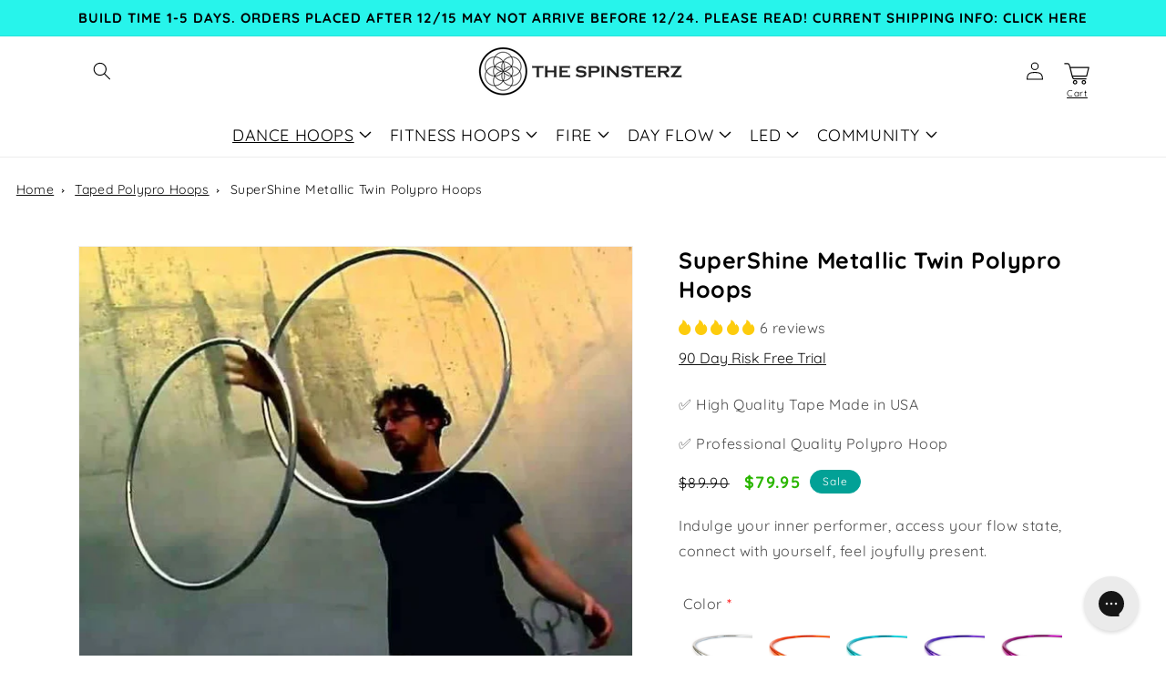

--- FILE ---
content_type: text/html; charset=utf-8
request_url: https://thespinsterz.com/collections/taped-polypro-hoops/products/supershine-metallic-twin-polypro-hoops
body_size: 74069
content:
<!doctype html>
<html class="no-js" lang="en">
  <head>
    <meta charset="utf-8">
    <meta http-equiv="X-UA-Compatible" content="IE=edge">
    <!--     <meta name="viewport" content="width=device-width,initial-scale=1"> -->
    <meta name="viewport" content="width=device-width, initial-scale=1.0, maximum-scale=1.0, user-scalable=0" />
    <meta name="theme-color" content="">
    
    <meta property="og:image" content="https://cdn.shopify.com/s/files/1/0046/1848/5830/files/logo-square-512_256x256_0141d2bd-a03a-4eae-bb6a-66dd1e8e1daf.png?v=1668709013" />
    <meta property="og:image:width" content="300" />
    <meta property="og:image:height" content="300" />
    
    <link rel="canonical" href="https://thespinsterz.com/products/supershine-metallic-twin-polypro-hoops">
    <link rel="preconnect" href="https://cdn.shopify.com" crossorigin>
    <!-- Font awesome -->
    <link href="https://cdnjs.cloudflare.com/ajax/libs/font-awesome/5.13.0/css/all.min.css" rel="stylesheet">
    <script src="https://ajax.googleapis.com/ajax/libs/jquery/3.5.1/jquery.min.js"></script><link rel="icon" type="image/png" href="//thespinsterz.com/cdn/shop/files/amz-logo_32x32.jpg?v=1669133792"><script src="https://cdnjs.cloudflare.com/ajax/libs/slick-carousel/1.8.1/slick.min.js" integrity="sha512-XtmMtDEcNz2j7ekrtHvOVR4iwwaD6o/FUJe6+Zq+HgcCsk3kj4uSQQR8weQ2QVj1o0Pk6PwYLohm206ZzNfubg==" crossorigin="anonymous" referrerpolicy="no-referrer"></script><link rel="preconnect" href="https://fonts.shopifycdn.com" crossorigin><title>
      Supershine Metallic Taped Polypro Twin Hula Hoops
 &ndash; The Spinsterz</title>

    
    <meta name="description" content="This is for 2 same size twin hoops taped with a SUPER shiny metallic tape!">
    

    

<meta property="og:site_name" content="The Spinsterz">
<meta property="og:url" content="https://thespinsterz.com/products/supershine-metallic-twin-polypro-hoops">
<meta property="og:title" content="Supershine Metallic Taped Polypro Twin Hula Hoops">
<meta property="og:type" content="product">
<meta property="og:description" content="This is for 2 same size twin hoops taped with a SUPER shiny metallic tape!"><meta property="og:image" content="http://thespinsterz.com/cdn/shop/products/dustin-doubles-thumb__54800.1487377279.1280.1280.jpg?v=1562795286">
  <meta property="og:image:secure_url" content="https://thespinsterz.com/cdn/shop/products/dustin-doubles-thumb__54800.1487377279.1280.1280.jpg?v=1562795286">
  <meta property="og:image:width" content="600">
  <meta property="og:image:height" content="600"><meta property="og:price:amount" content="79.95">
  <meta property="og:price:currency" content="USD"><meta name="twitter:site" content="@TheSpinsterz"><meta name="twitter:card" content="summary_large_image">
<meta name="twitter:title" content="Supershine Metallic Taped Polypro Twin Hula Hoops">
<meta name="twitter:description" content="This is for 2 same size twin hoops taped with a SUPER shiny metallic tape!">


    <script src="//thespinsterz.com/cdn/shop/t/87/assets/global.js?v=98951523432888168461670272930" defer="defer"></script>
    <script>window.performance && window.performance.mark && window.performance.mark('shopify.content_for_header.start');</script><meta name="google-site-verification" content="ffNHvBRualEEExVnpcFxRokodhnDrxSxa6O2J-X4S9s">
<meta name="google-site-verification" content="ffNHvBRualEEExVnpcFxRokodhnDrxSxa6O2J-X4S9s">
<meta id="shopify-digital-wallet" name="shopify-digital-wallet" content="/4618485830/digital_wallets/dialog">
<meta name="shopify-checkout-api-token" content="dabd9c4e2bab35b47a514c1edf823a79">
<meta id="in-context-paypal-metadata" data-shop-id="4618485830" data-venmo-supported="false" data-environment="production" data-locale="en_US" data-paypal-v4="true" data-currency="USD">
<link rel="alternate" type="application/json+oembed" href="https://thespinsterz.com/products/supershine-metallic-twin-polypro-hoops.oembed">
<script async="async" src="/checkouts/internal/preloads.js?locale=en-US"></script>
<link rel="preconnect" href="https://shop.app" crossorigin="anonymous">
<script async="async" src="https://shop.app/checkouts/internal/preloads.js?locale=en-US&shop_id=4618485830" crossorigin="anonymous"></script>
<script id="apple-pay-shop-capabilities" type="application/json">{"shopId":4618485830,"countryCode":"US","currencyCode":"USD","merchantCapabilities":["supports3DS"],"merchantId":"gid:\/\/shopify\/Shop\/4618485830","merchantName":"The Spinsterz","requiredBillingContactFields":["postalAddress","email","phone"],"requiredShippingContactFields":["postalAddress","email","phone"],"shippingType":"shipping","supportedNetworks":["visa","masterCard","amex","discover","elo","jcb"],"total":{"type":"pending","label":"The Spinsterz","amount":"1.00"},"shopifyPaymentsEnabled":true,"supportsSubscriptions":true}</script>
<script id="shopify-features" type="application/json">{"accessToken":"dabd9c4e2bab35b47a514c1edf823a79","betas":["rich-media-storefront-analytics"],"domain":"thespinsterz.com","predictiveSearch":true,"shopId":4618485830,"locale":"en"}</script>
<script>var Shopify = Shopify || {};
Shopify.shop = "the-spinsterz.myshopify.com";
Shopify.locale = "en";
Shopify.currency = {"active":"USD","rate":"1.0"};
Shopify.country = "US";
Shopify.theme = {"name":"Copy of New Master 11.22 ","id":121281019979,"schema_name":"Dawn","schema_version":"3.0.0","theme_store_id":null,"role":"main"};
Shopify.theme.handle = "null";
Shopify.theme.style = {"id":null,"handle":null};
Shopify.cdnHost = "thespinsterz.com/cdn";
Shopify.routes = Shopify.routes || {};
Shopify.routes.root = "/";</script>
<script type="module">!function(o){(o.Shopify=o.Shopify||{}).modules=!0}(window);</script>
<script>!function(o){function n(){var o=[];function n(){o.push(Array.prototype.slice.apply(arguments))}return n.q=o,n}var t=o.Shopify=o.Shopify||{};t.loadFeatures=n(),t.autoloadFeatures=n()}(window);</script>
<script>
  window.ShopifyPay = window.ShopifyPay || {};
  window.ShopifyPay.apiHost = "shop.app\/pay";
  window.ShopifyPay.redirectState = null;
</script>
<script id="shop-js-analytics" type="application/json">{"pageType":"product"}</script>
<script defer="defer" async type="module" src="//thespinsterz.com/cdn/shopifycloud/shop-js/modules/v2/client.init-shop-cart-sync_DGjqyID6.en.esm.js"></script>
<script defer="defer" async type="module" src="//thespinsterz.com/cdn/shopifycloud/shop-js/modules/v2/chunk.common_CM5e3XYf.esm.js"></script>
<script type="module">
  await import("//thespinsterz.com/cdn/shopifycloud/shop-js/modules/v2/client.init-shop-cart-sync_DGjqyID6.en.esm.js");
await import("//thespinsterz.com/cdn/shopifycloud/shop-js/modules/v2/chunk.common_CM5e3XYf.esm.js");

  window.Shopify.SignInWithShop?.initShopCartSync?.({"fedCMEnabled":true,"windoidEnabled":true});

</script>
<script defer="defer" async type="module" src="//thespinsterz.com/cdn/shopifycloud/shop-js/modules/v2/client.payment-terms_C8iL647G.en.esm.js"></script>
<script defer="defer" async type="module" src="//thespinsterz.com/cdn/shopifycloud/shop-js/modules/v2/chunk.common_CM5e3XYf.esm.js"></script>
<script defer="defer" async type="module" src="//thespinsterz.com/cdn/shopifycloud/shop-js/modules/v2/chunk.modal_Dl937Oy4.esm.js"></script>
<script type="module">
  await import("//thespinsterz.com/cdn/shopifycloud/shop-js/modules/v2/client.payment-terms_C8iL647G.en.esm.js");
await import("//thespinsterz.com/cdn/shopifycloud/shop-js/modules/v2/chunk.common_CM5e3XYf.esm.js");
await import("//thespinsterz.com/cdn/shopifycloud/shop-js/modules/v2/chunk.modal_Dl937Oy4.esm.js");

  
</script>
<script>
  window.Shopify = window.Shopify || {};
  if (!window.Shopify.featureAssets) window.Shopify.featureAssets = {};
  window.Shopify.featureAssets['shop-js'] = {"shop-cart-sync":["modules/v2/client.shop-cart-sync_DS_n0f7A.en.esm.js","modules/v2/chunk.common_CM5e3XYf.esm.js"],"shop-button":["modules/v2/client.shop-button_CNT-NO5k.en.esm.js","modules/v2/chunk.common_CM5e3XYf.esm.js"],"init-fed-cm":["modules/v2/client.init-fed-cm_iCBVkvTB.en.esm.js","modules/v2/chunk.common_CM5e3XYf.esm.js"],"shop-cash-offers":["modules/v2/client.shop-cash-offers_Bicqpat5.en.esm.js","modules/v2/chunk.common_CM5e3XYf.esm.js","modules/v2/chunk.modal_Dl937Oy4.esm.js"],"avatar":["modules/v2/client.avatar_BTnouDA3.en.esm.js"],"init-windoid":["modules/v2/client.init-windoid_BqfVjynn.en.esm.js","modules/v2/chunk.common_CM5e3XYf.esm.js"],"init-shop-email-lookup-coordinator":["modules/v2/client.init-shop-email-lookup-coordinator_CrkkCzDo.en.esm.js","modules/v2/chunk.common_CM5e3XYf.esm.js"],"shop-toast-manager":["modules/v2/client.shop-toast-manager_HMMtSVHE.en.esm.js","modules/v2/chunk.common_CM5e3XYf.esm.js"],"pay-button":["modules/v2/client.pay-button_B57g7222.en.esm.js","modules/v2/chunk.common_CM5e3XYf.esm.js"],"shop-login-button":["modules/v2/client.shop-login-button_CZKuy_To.en.esm.js","modules/v2/chunk.common_CM5e3XYf.esm.js","modules/v2/chunk.modal_Dl937Oy4.esm.js"],"init-shop-cart-sync":["modules/v2/client.init-shop-cart-sync_DGjqyID6.en.esm.js","modules/v2/chunk.common_CM5e3XYf.esm.js"],"init-customer-accounts":["modules/v2/client.init-customer-accounts_CxJ7KIEv.en.esm.js","modules/v2/client.shop-login-button_CZKuy_To.en.esm.js","modules/v2/chunk.common_CM5e3XYf.esm.js","modules/v2/chunk.modal_Dl937Oy4.esm.js"],"init-shop-for-new-customer-accounts":["modules/v2/client.init-shop-for-new-customer-accounts_BDK66bKM.en.esm.js","modules/v2/client.shop-login-button_CZKuy_To.en.esm.js","modules/v2/chunk.common_CM5e3XYf.esm.js","modules/v2/chunk.modal_Dl937Oy4.esm.js"],"lead-capture":["modules/v2/client.lead-capture_QF_QcTqn.en.esm.js","modules/v2/chunk.common_CM5e3XYf.esm.js","modules/v2/chunk.modal_Dl937Oy4.esm.js"],"shop-follow-button":["modules/v2/client.shop-follow-button_Cgw6zD7w.en.esm.js","modules/v2/chunk.common_CM5e3XYf.esm.js","modules/v2/chunk.modal_Dl937Oy4.esm.js"],"checkout-modal":["modules/v2/client.checkout-modal_r-P2WYUC.en.esm.js","modules/v2/chunk.common_CM5e3XYf.esm.js","modules/v2/chunk.modal_Dl937Oy4.esm.js"],"init-customer-accounts-sign-up":["modules/v2/client.init-customer-accounts-sign-up_fcc8iru1.en.esm.js","modules/v2/client.shop-login-button_CZKuy_To.en.esm.js","modules/v2/chunk.common_CM5e3XYf.esm.js","modules/v2/chunk.modal_Dl937Oy4.esm.js"],"shop-login":["modules/v2/client.shop-login_CJN-CB3q.en.esm.js","modules/v2/chunk.common_CM5e3XYf.esm.js","modules/v2/chunk.modal_Dl937Oy4.esm.js"],"payment-terms":["modules/v2/client.payment-terms_C8iL647G.en.esm.js","modules/v2/chunk.common_CM5e3XYf.esm.js","modules/v2/chunk.modal_Dl937Oy4.esm.js"]};
</script>
<script>(function() {
  var isLoaded = false;
  function asyncLoad() {
    if (isLoaded) return;
    isLoaded = true;
    var urls = ["https:\/\/config.gorgias.chat\/bundle-loader\/01GYCCPAQNF7CWS8CMFNJMMWY6?source=shopify1click\u0026shop=the-spinsterz.myshopify.com","https:\/\/node1.itoris.com\/dpo\/storefront\/include.js?shop=the-spinsterz.myshopify.com","https:\/\/files.influencer-hero.com\/clicks.js?b=1011\u0026shop=the-spinsterz.myshopify.com","https:\/\/cdn.9gtb.com\/loader.js?g_cvt_id=89982199-44ed-4e9e-b80d-0ad803dea31b\u0026shop=the-spinsterz.myshopify.com"];
    for (var i = 0; i < urls.length; i++) {
      var s = document.createElement('script');
      s.type = 'text/javascript';
      s.async = true;
      s.src = urls[i];
      var x = document.getElementsByTagName('script')[0];
      x.parentNode.insertBefore(s, x);
    }
  };
  if(window.attachEvent) {
    window.attachEvent('onload', asyncLoad);
  } else {
    window.addEventListener('load', asyncLoad, false);
  }
})();</script>
<script id="__st">var __st={"a":4618485830,"offset":-25200,"reqid":"f2679c06-f6c3-44d7-afc0-b6265c223a9e-1766062059","pageurl":"thespinsterz.com\/collections\/taped-polypro-hoops\/products\/supershine-metallic-twin-polypro-hoops","u":"5ec16128ee34","p":"product","rtyp":"product","rid":1535920603206};</script>
<script>window.ShopifyPaypalV4VisibilityTracking = true;</script>
<script id="captcha-bootstrap">!function(){'use strict';const t='contact',e='account',n='new_comment',o=[[t,t],['blogs',n],['comments',n],[t,'customer']],c=[[e,'customer_login'],[e,'guest_login'],[e,'recover_customer_password'],[e,'create_customer']],r=t=>t.map((([t,e])=>`form[action*='/${t}']:not([data-nocaptcha='true']) input[name='form_type'][value='${e}']`)).join(','),a=t=>()=>t?[...document.querySelectorAll(t)].map((t=>t.form)):[];function s(){const t=[...o],e=r(t);return a(e)}const i='password',u='form_key',d=['recaptcha-v3-token','g-recaptcha-response','h-captcha-response',i],f=()=>{try{return window.sessionStorage}catch{return}},m='__shopify_v',_=t=>t.elements[u];function p(t,e,n=!1){try{const o=window.sessionStorage,c=JSON.parse(o.getItem(e)),{data:r}=function(t){const{data:e,action:n}=t;return t[m]||n?{data:e,action:n}:{data:t,action:n}}(c);for(const[e,n]of Object.entries(r))t.elements[e]&&(t.elements[e].value=n);n&&o.removeItem(e)}catch(o){console.error('form repopulation failed',{error:o})}}const l='form_type',E='cptcha';function T(t){t.dataset[E]=!0}const w=window,h=w.document,L='Shopify',v='ce_forms',y='captcha';let A=!1;((t,e)=>{const n=(g='f06e6c50-85a8-45c8-87d0-21a2b65856fe',I='https://cdn.shopify.com/shopifycloud/storefront-forms-hcaptcha/ce_storefront_forms_captcha_hcaptcha.v1.5.2.iife.js',D={infoText:'Protected by hCaptcha',privacyText:'Privacy',termsText:'Terms'},(t,e,n)=>{const o=w[L][v],c=o.bindForm;if(c)return c(t,g,e,D).then(n);var r;o.q.push([[t,g,e,D],n]),r=I,A||(h.body.append(Object.assign(h.createElement('script'),{id:'captcha-provider',async:!0,src:r})),A=!0)});var g,I,D;w[L]=w[L]||{},w[L][v]=w[L][v]||{},w[L][v].q=[],w[L][y]=w[L][y]||{},w[L][y].protect=function(t,e){n(t,void 0,e),T(t)},Object.freeze(w[L][y]),function(t,e,n,w,h,L){const[v,y,A,g]=function(t,e,n){const i=e?o:[],u=t?c:[],d=[...i,...u],f=r(d),m=r(i),_=r(d.filter((([t,e])=>n.includes(e))));return[a(f),a(m),a(_),s()]}(w,h,L),I=t=>{const e=t.target;return e instanceof HTMLFormElement?e:e&&e.form},D=t=>v().includes(t);t.addEventListener('submit',(t=>{const e=I(t);if(!e)return;const n=D(e)&&!e.dataset.hcaptchaBound&&!e.dataset.recaptchaBound,o=_(e),c=g().includes(e)&&(!o||!o.value);(n||c)&&t.preventDefault(),c&&!n&&(function(t){try{if(!f())return;!function(t){const e=f();if(!e)return;const n=_(t);if(!n)return;const o=n.value;o&&e.removeItem(o)}(t);const e=Array.from(Array(32),(()=>Math.random().toString(36)[2])).join('');!function(t,e){_(t)||t.append(Object.assign(document.createElement('input'),{type:'hidden',name:u})),t.elements[u].value=e}(t,e),function(t,e){const n=f();if(!n)return;const o=[...t.querySelectorAll(`input[type='${i}']`)].map((({name:t})=>t)),c=[...d,...o],r={};for(const[a,s]of new FormData(t).entries())c.includes(a)||(r[a]=s);n.setItem(e,JSON.stringify({[m]:1,action:t.action,data:r}))}(t,e)}catch(e){console.error('failed to persist form',e)}}(e),e.submit())}));const S=(t,e)=>{t&&!t.dataset[E]&&(n(t,e.some((e=>e===t))),T(t))};for(const o of['focusin','change'])t.addEventListener(o,(t=>{const e=I(t);D(e)&&S(e,y())}));const B=e.get('form_key'),M=e.get(l),P=B&&M;t.addEventListener('DOMContentLoaded',(()=>{const t=y();if(P)for(const e of t)e.elements[l].value===M&&p(e,B);[...new Set([...A(),...v().filter((t=>'true'===t.dataset.shopifyCaptcha))])].forEach((e=>S(e,t)))}))}(h,new URLSearchParams(w.location.search),n,t,e,['guest_login'])})(!0,!0)}();</script>
<script integrity="sha256-52AcMU7V7pcBOXWImdc/TAGTFKeNjmkeM1Pvks/DTgc=" data-source-attribution="shopify.loadfeatures" defer="defer" src="//thespinsterz.com/cdn/shopifycloud/storefront/assets/storefront/load_feature-81c60534.js" crossorigin="anonymous"></script>
<script crossorigin="anonymous" defer="defer" src="//thespinsterz.com/cdn/shopifycloud/storefront/assets/shopify_pay/storefront-65b4c6d7.js?v=20250812"></script>
<script data-source-attribution="shopify.dynamic_checkout.dynamic.init">var Shopify=Shopify||{};Shopify.PaymentButton=Shopify.PaymentButton||{isStorefrontPortableWallets:!0,init:function(){window.Shopify.PaymentButton.init=function(){};var t=document.createElement("script");t.src="https://thespinsterz.com/cdn/shopifycloud/portable-wallets/latest/portable-wallets.en.js",t.type="module",document.head.appendChild(t)}};
</script>
<script data-source-attribution="shopify.dynamic_checkout.buyer_consent">
  function portableWalletsHideBuyerConsent(e){var t=document.getElementById("shopify-buyer-consent"),n=document.getElementById("shopify-subscription-policy-button");t&&n&&(t.classList.add("hidden"),t.setAttribute("aria-hidden","true"),n.removeEventListener("click",e))}function portableWalletsShowBuyerConsent(e){var t=document.getElementById("shopify-buyer-consent"),n=document.getElementById("shopify-subscription-policy-button");t&&n&&(t.classList.remove("hidden"),t.removeAttribute("aria-hidden"),n.addEventListener("click",e))}window.Shopify?.PaymentButton&&(window.Shopify.PaymentButton.hideBuyerConsent=portableWalletsHideBuyerConsent,window.Shopify.PaymentButton.showBuyerConsent=portableWalletsShowBuyerConsent);
</script>
<script data-source-attribution="shopify.dynamic_checkout.cart.bootstrap">document.addEventListener("DOMContentLoaded",(function(){function t(){return document.querySelector("shopify-accelerated-checkout-cart, shopify-accelerated-checkout")}if(t())Shopify.PaymentButton.init();else{new MutationObserver((function(e,n){t()&&(Shopify.PaymentButton.init(),n.disconnect())})).observe(document.body,{childList:!0,subtree:!0})}}));
</script>
<script id='scb4127' type='text/javascript' async='' src='https://thespinsterz.com/cdn/shopifycloud/privacy-banner/storefront-banner.js'></script><link id="shopify-accelerated-checkout-styles" rel="stylesheet" media="screen" href="https://thespinsterz.com/cdn/shopifycloud/portable-wallets/latest/accelerated-checkout-backwards-compat.css" crossorigin="anonymous">
<style id="shopify-accelerated-checkout-cart">
        #shopify-buyer-consent {
  margin-top: 1em;
  display: inline-block;
  width: 100%;
}

#shopify-buyer-consent.hidden {
  display: none;
}

#shopify-subscription-policy-button {
  background: none;
  border: none;
  padding: 0;
  text-decoration: underline;
  font-size: inherit;
  cursor: pointer;
}

#shopify-subscription-policy-button::before {
  box-shadow: none;
}

      </style>
<script id="sections-script" data-sections="main-product,product-recommendations,header,footer" defer="defer" src="//thespinsterz.com/cdn/shop/t/87/compiled_assets/scripts.js?15541"></script>
<script>window.performance && window.performance.mark && window.performance.mark('shopify.content_for_header.end');</script>


    <style data-shopify>
    @font-face {
  font-family: Quicksand;
  font-weight: 400;
  font-style: normal;
  font-display: swap;
  src: url("//thespinsterz.com/cdn/fonts/quicksand/quicksand_n4.bf8322a9d1da765aa396ad7b6eeb81930a6214de.woff2") format("woff2"),
       url("//thespinsterz.com/cdn/fonts/quicksand/quicksand_n4.fa4cbd232d3483059e72b11f7239959a64c98426.woff") format("woff");
}

    @font-face {
  font-family: Quicksand;
  font-weight: 700;
  font-style: normal;
  font-display: swap;
  src: url("//thespinsterz.com/cdn/fonts/quicksand/quicksand_n7.d375fe11182475f82f7bb6306a0a0e4018995610.woff2") format("woff2"),
       url("//thespinsterz.com/cdn/fonts/quicksand/quicksand_n7.8ac2ae2fc4b90ef79aaa7aedb927d39f9f9aa3f4.woff") format("woff");
}

    
    
    @font-face {
  font-family: Quicksand;
  font-weight: 700;
  font-style: normal;
  font-display: swap;
  src: url("//thespinsterz.com/cdn/fonts/quicksand/quicksand_n7.d375fe11182475f82f7bb6306a0a0e4018995610.woff2") format("woff2"),
       url("//thespinsterz.com/cdn/fonts/quicksand/quicksand_n7.8ac2ae2fc4b90ef79aaa7aedb927d39f9f9aa3f4.woff") format("woff");
}


    :root {
    --font-body-family: Quicksand, sans-serif;
    --font-body-style: normal;
    --font-body-weight: 400;

    --font-heading-family: Quicksand, sans-serif;
    --font-heading-style: normal;
    --font-heading-weight: 700;

    --font-body-scale: 1.0;
    --font-heading-scale: 1.0;

    --color-base-text: 18, 18, 18;
    --color-shadow: 18, 18, 18;
    --color-base-background-1: 255, 255, 255;
    --color-base-background-2: 243, 243, 243;
    --color-base-solid-button-labels: 255, 255, 255;
    --color-base-outline-button-labels: 18, 18, 18;
    --color-base-accent-1: 100, 207, 66;
    --color-base-accent-2: 2, 161, 150;
    --payment-terms-background-color: #ffffff;

    --gradient-base-background-1: #ffffff;
    --gradient-base-background-2: #F3F3F3;
    --gradient-base-accent-1: linear-gradient(310deg, rgba(17, 189, 251, 1) 15%, rgba(33, 249, 150, 1) 85%);
    --gradient-base-accent-2: #02a196;

    --media-padding: px;
    --media-border-opacity: 0.05;
    --media-border-width: 1px;
    --media-radius: 0px;
    --media-shadow-opacity: 0.0;
    --media-shadow-horizontal-offset: 0px;
    --media-shadow-vertical-offset: 0px;
    --media-shadow-blur-radius: 0px;

    --page-width: 120rem;
    --page-width-margin: 0rem;

    --card-image-padding: 0.0rem;
    --card-corner-radius: 0.0rem;
    --card-text-alignment: left;
    --card-border-width: 0.0rem;
    --card-border-opacity: 0.0;
    --card-shadow-opacity: 0.1;
    --card-shadow-horizontal-offset: 0.0rem;
    --card-shadow-vertical-offset: 0.0rem;
    --card-shadow-blur-radius: 0.0rem;

    --badge-corner-radius: 4.0rem;

    --popup-border-width: 1px;
    --popup-border-opacity: 0.1;
    --popup-corner-radius: 0px;
    --popup-shadow-opacity: 0.0;
    --popup-shadow-horizontal-offset: 0px;
    --popup-shadow-vertical-offset: 0px;
    --popup-shadow-blur-radius: 0px;

    --drawer-border-width: 1px;
    --drawer-border-opacity: 0.1;
    --drawer-shadow-opacity: 0.0;
    --drawer-shadow-horizontal-offset: 0px;
    --drawer-shadow-vertical-offset: 0px;
    --drawer-shadow-blur-radius: 0px;

    --spacing-sections-desktop: 0px;
    --spacing-sections-mobile: 0px;

    --grid-desktop-vertical-spacing: 8px;
    --grid-desktop-horizontal-spacing: 8px;
    --grid-mobile-vertical-spacing: 4px;
    --grid-mobile-horizontal-spacing: 4px;

    --text-boxes-border-opacity: 0.0;
    --text-boxes-border-width: 0px;
    --text-boxes-radius: 0px;
    --text-boxes-shadow-opacity: 0.0;
    --text-boxes-shadow-horizontal-offset: 0px;
    --text-boxes-shadow-vertical-offset: 0px;
    --text-boxes-shadow-blur-radius: 0px;

    --buttons-radius: 8px;
    --buttons-radius-outset: 9px;
    --buttons-border-width: 1px;
    --buttons-border-opacity: 1.0;
    --buttons-shadow-opacity: 0.0;
    --buttons-shadow-horizontal-offset: 0px;
    --buttons-shadow-vertical-offset: 0px;
    --buttons-shadow-blur-radius: 0px;
    --buttons-border-offset: 0.3px;

    --inputs-radius: 0px;
    --inputs-border-width: 1px;
    --inputs-border-opacity: 0.55;
    --inputs-shadow-opacity: 0.0;
    --inputs-shadow-horizontal-offset: 0px;
    --inputs-margin-offset: 0px;
    --inputs-shadow-vertical-offset: 0px;
    --inputs-shadow-blur-radius: 0px;
    --inputs-radius-outset: 0px;

    --variant-pills-radius: 10px;
    --variant-pills-border-width: 1px;
    --variant-pills-border-opacity: 0.55;
    --variant-pills-shadow-opacity: 0.0;
    --variant-pills-shadow-horizontal-offset: 0px;
    --variant-pills-shadow-vertical-offset: 0px;
    --variant-pills-shadow-blur-radius: 0px;
    }

    *,
    *::before,
    *::after {
    box-sizing: inherit;
    }

    html {
    box-sizing: border-box;
    font-size: calc(var(--font-body-scale) * 62.5%);
    height: 100%;
    }

    body {
    display: grid;
    grid-template-rows: auto auto 1fr auto;
    grid-template-columns: 100%;
    min-height: 100%;
    margin: 0;
    font-size: 1.5rem;
    letter-spacing: 0.06rem;
    line-height: calc(1 + 0.8 / var(--font-body-scale));
    font-family: var(--font-body-family);
    font-style: var(--font-body-style);
    font-weight: var(--font-body-weight);
    }

    @media screen and (min-width: 750px) {
    body {
    font-size: 1.6rem;
    }
    }
    </style>
    <link rel="stylesheet" href="https://cdnjs.cloudflare.com/ajax/libs/slick-carousel/1.8.1/slick-theme.min.css" integrity="sha512-17EgCFERpgZKcm0j0fEq1YCJuyAWdz9KUtv1EjVuaOz8pDnh/0nZxmU6BBXwaaxqoi9PQXnRWqlcDB027hgv9A==" crossorigin="anonymous" referrerpolicy="no-referrer" />
<link rel="stylesheet" href="https://cdnjs.cloudflare.com/ajax/libs/slick-carousel/1.8.1/slick.css" integrity="sha512-wR4oNhLBHf7smjy0K4oqzdWumd+r5/+6QO/vDda76MW5iug4PT7v86FoEkySIJft3XA0Ae6axhIvHrqwm793Nw==" crossorigin="anonymous" referrerpolicy="no-referrer" />    
    <link href="//thespinsterz.com/cdn/shop/t/87/assets/base.css?v=75282101259479361711670272930" rel="stylesheet" type="text/css" media="all" />
<link rel="preload" as="font" href="//thespinsterz.com/cdn/fonts/quicksand/quicksand_n4.bf8322a9d1da765aa396ad7b6eeb81930a6214de.woff2" type="font/woff2" crossorigin><link rel="preload" as="font" href="//thespinsterz.com/cdn/fonts/quicksand/quicksand_n7.d375fe11182475f82f7bb6306a0a0e4018995610.woff2" type="font/woff2" crossorigin><link rel="stylesheet" href="//thespinsterz.com/cdn/shop/t/87/assets/component-predictive-search.css?v=165644661289088488651670272930" media="print" onload="this.media='all'"><script>document.documentElement.className = document.documentElement.className.replace('no-js', 'js');
      if (Shopify.designMode) {
        document.documentElement.classList.add('shopify-design-mode');
      }
    </script>
    
<!-- Start of Judge.me Core -->
<link rel="dns-prefetch" href="https://cdn.judge.me/">
<script data-cfasync='false' class='jdgm-settings-script'>window.jdgmSettings={"pagination":5,"disable_web_reviews":false,"badge_no_review_text":"No reviews","badge_n_reviews_text":"{{ n }} review/reviews","badge_star_color":"#fdcc0d","hide_badge_preview_if_no_reviews":true,"badge_hide_text":false,"enforce_center_preview_badge":false,"widget_title":"Customer Reviews","widget_open_form_text":"Write a review","widget_close_form_text":"Cancel review","widget_refresh_page_text":"Refresh page","widget_summary_text":"Based on {{ number_of_reviews }} review/reviews","widget_no_review_text":"Be the first to write a review","widget_name_field_text":"Display name","widget_verified_name_field_text":"Verified Name (public)","widget_name_placeholder_text":"Display name","widget_required_field_error_text":"This field is required.","widget_email_field_text":"Email address","widget_verified_email_field_text":"Verified Email (private, can not be edited)","widget_email_placeholder_text":"Your email address","widget_email_field_error_text":"Please enter a valid email address.","widget_rating_field_text":"Rating","widget_review_title_field_text":"Review Title","widget_review_title_placeholder_text":"Give your review a title","widget_review_body_field_text":"Review content","widget_review_body_placeholder_text":"Start writing here...","widget_pictures_field_text":"Picture/Video (optional)","widget_submit_review_text":"Submit Review","widget_submit_verified_review_text":"Submit Verified Review","widget_submit_success_msg_with_auto_publish":"Thank you! Please refresh the page in a few moments to see your review. You can remove or edit your review by logging into \u003ca href='https://judge.me/login' target='_blank' rel='nofollow noopener'\u003eJudge.me\u003c/a\u003e","widget_submit_success_msg_no_auto_publish":"Thank you! Your review will be published as soon as it is approved by the shop admin. You can remove or edit your review by logging into \u003ca href='https://judge.me/login' target='_blank' rel='nofollow noopener'\u003eJudge.me\u003c/a\u003e","widget_show_default_reviews_out_of_total_text":"Showing {{ n_reviews_shown }} out of {{ n_reviews }} reviews.","widget_show_all_link_text":"Show all","widget_show_less_link_text":"Show less","widget_author_said_text":"{{ reviewer_name }} said:","widget_days_text":"{{ n }} days ago","widget_weeks_text":"{{ n }} week/weeks ago","widget_months_text":"{{ n }} month/months ago","widget_years_text":"{{ n }} year/years ago","widget_yesterday_text":"Yesterday","widget_today_text":"Today","widget_replied_text":"\u003e\u003e {{ shop_name }} replied:","widget_read_more_text":"Read more","widget_rating_filter_see_all_text":"See all reviews","widget_sorting_most_recent_text":"Most Recent","widget_sorting_highest_rating_text":"Highest Rating","widget_sorting_lowest_rating_text":"Lowest Rating","widget_sorting_with_pictures_text":"Only Pictures","widget_sorting_most_helpful_text":"Most Helpful","widget_open_question_form_text":"Ask a question","widget_reviews_subtab_text":"Reviews","widget_questions_subtab_text":"Questions","widget_question_label_text":"Question","widget_answer_label_text":"Answer","widget_question_placeholder_text":"Write your question here","widget_submit_question_text":"Submit Question","widget_question_submit_success_text":"Thank you for your question! We will notify you once it gets answered.","widget_star_color":"#fdcc0d","verified_badge_text":"Verified","verified_badge_placement":"left-of-reviewer-name","widget_hide_border":false,"widget_social_share":false,"widget_thumb":true,"widget_review_location_show":false,"widget_location_format":"country_iso_code","all_reviews_include_out_of_store_products":true,"all_reviews_out_of_store_text":"(out of store)","all_reviews_product_name_prefix_text":"about","enable_review_pictures":true,"enable_question_anwser":true,"widget_product_reviews_subtab_text":"Product Reviews","widget_shop_reviews_subtab_text":"Shop Reviews","widget_write_a_store_review_text":"Write a Store Review","widget_other_languages_heading":"Reviews in Other Languages","widget_translate_review_text":"Translate review to {{ language }}","widget_translating_review_text":"Translating...","widget_show_original_translation_text":"Show original ({{ language }})","widget_translate_review_failed_text":"Review couldn't be translated.","widget_translate_review_retry_text":"Retry","widget_translate_review_try_again_later_text":"Try again later","widget_sorting_pictures_first_text":"Pictures First","floating_tab_button_name":"★ Reviews","floating_tab_title":"Let customers speak for us","floating_tab_url":"","floating_tab_url_enabled":false,"all_reviews_text_badge_text":"Customers rate us {{ shop.metafields.judgeme.all_reviews_rating | round: 1 }}/5 based on {{ shop.metafields.judgeme.all_reviews_count }} reviews.","all_reviews_text_badge_text_branded_style":"{{ shop.metafields.judgeme.all_reviews_rating | round: 1 }} out of 5 stars based on {{ shop.metafields.judgeme.all_reviews_count }} reviews","all_reviews_text_badge_url":"","featured_carousel_title":"Reviews From Our Customers","featured_carousel_count_text":"from {{ n }} reviews","featured_carousel_url":"","featured_carousel_autoslide_interval":0,"featured_carousel_arrows_on_the_sides":true,"featured_carousel_height":360,"featured_carousel_width":90,"verified_count_badge_url":"","widget_pagination_use_custom_color":true,"widget_star_use_custom_color":true,"picture_reminder_submit_button":"Upload Pictures","enable_review_videos":true,"widget_sorting_videos_first_text":"Videos First","widget_review_pending_text":"Pending","remove_microdata_snippet":true,"preview_badge_no_question_text":"No questions","preview_badge_n_question_text":"{{ number_of_questions }} question/questions","widget_search_bar_placeholder":"Search reviews","widget_sorting_verified_only_text":"Verified only","featured_carousel_more_reviews_button_text":"Read more reviews","featured_carousel_view_product_button_text":"View product","all_reviews_page_load_more_text":"Load More Reviews","widget_public_name_text":"displayed publicly like","default_reviewer_name_has_non_latin":true,"widget_reviewer_anonymous":"Anonymous","medals_widget_title":"Judge.me Review Medals","widget_invalid_yt_video_url_error_text":"Not a YouTube video URL","widget_max_length_field_error_text":"Please enter no more than {0} characters.","widget_verified_by_shop_text":"Verified by Shop","widget_show_photo_gallery":true,"widget_load_with_code_splitting":true,"widget_ugc_title":"Made by us, Shared by you","widget_ugc_subtitle":"Tag us to see your picture featured in our page","widget_ugc_arrows_color":"#ffffff","widget_ugc_primary_button_text":"Buy Now","widget_ugc_secondary_button_text":"Load More","widget_ugc_reviews_button_text":"View Reviews","widget_primary_color":"#1b1f23","widget_enable_secondary_color":true,"widget_summary_average_rating_text":"{{ average_rating }} out of 5","widget_media_grid_title":"Customer photos \u0026 videos","widget_media_grid_see_more_text":"See more","widget_round_style":true,"widget_verified_by_judgeme_text":"Verified by Judge.me","widget_show_store_medals":false,"widget_verified_by_judgeme_text_in_store_medals":"Verified by Judge.me","widget_media_field_exceed_quantity_message":"Sorry, we can only accept {{ max_media }} for one review.","widget_media_field_exceed_limit_message":"{{ file_name }} is too large, please select a {{ media_type }} less than {{ size_limit }}MB.","widget_review_submitted_text":"Review Submitted!","widget_question_submitted_text":"Question Submitted!","widget_close_form_text_question":"Cancel","widget_write_your_answer_here_text":"Write your answer here","widget_enabled_branded_link":true,"widget_show_collected_by_judgeme":true,"widget_collected_by_judgeme_text":"collected by Judge.me","widget_load_more_text":"Load More","widget_load_more_color":"#7ff2e3","widget_full_review_text":"Full Review","widget_read_more_reviews_text":"Read More Reviews","widget_read_questions_text":"Read Questions","widget_questions_and_answers_text":"Questions \u0026 Answers","widget_verified_by_text":"Verified by","widget_verified_text":"Verified","widget_number_of_reviews_text":"{{ number_of_reviews }} reviews","widget_back_button_text":"Back","widget_next_button_text":"Next","widget_custom_forms_filter_button":"Filters","custom_forms_style":"vertical","how_reviews_are_collected":"How reviews are collected?","widget_gdpr_statement":"How we use your data: We'll only contact you about the review you left, and only if necessary. By submitting your review, you agree to Judge.me's \u003ca href='https://judge.me/terms' target='_blank' rel='nofollow noopener'\u003eterms\u003c/a\u003e, \u003ca href='https://judge.me/privacy' target='_blank' rel='nofollow noopener'\u003eprivacy\u003c/a\u003e and \u003ca href='https://judge.me/content-policy' target='_blank' rel='nofollow noopener'\u003econtent\u003c/a\u003e policies.","review_snippet_widget_round_border_style":true,"review_snippet_widget_card_color":"#FFFFFF","review_snippet_widget_slider_arrows_background_color":"#FFFFFF","review_snippet_widget_slider_arrows_color":"#000000","review_snippet_widget_star_color":"#108474","all_reviews_product_variant_label_text":"Variant: ","widget_show_verified_branding":false,"redirect_reviewers_invited_via_email":"review_widget","review_content_screen_title_text":"How would you rate this product?","review_content_introduction_text":"We would love it if you would share a bit about your experience.","one_star_review_guidance_text":"Poor","five_star_review_guidance_text":"Great","customer_information_screen_title_text":"About you","customer_information_introduction_text":"Please tell us more about you.","custom_questions_screen_title_text":"Your experience in more detail","custom_questions_introduction_text":"Here are a few questions to help us understand more about your experience.","review_submitted_screen_title_text":"Thanks for your review!","review_submitted_screen_thank_you_text":"We are processing it and it will appear on the store soon.","review_submitted_screen_email_verification_text":"Please confirm your email by clicking the link we just sent you. This helps us keep reviews authentic.","review_submitted_request_store_review_text":"Would you like to share your experience of shopping with us?","review_submitted_review_other_products_text":"Would you like to review these products?","reviewer_media_screen_title_picture_text":"Share a picture","reviewer_media_introduction_picture_text":"Upload a photo to support your review.","reviewer_media_screen_title_video_text":"Share a video","reviewer_media_introduction_video_text":"Upload a video to support your review.","reviewer_media_screen_title_picture_or_video_text":"Share a picture or video","reviewer_media_introduction_picture_or_video_text":"Upload a photo or video to support your review.","reviewer_media_youtube_url_text":"Paste your Youtube URL here","advanced_settings_next_step_button_text":"Next","advanced_settings_close_review_button_text":"Close","write_review_flow_required_text":"Required","write_review_flow_privacy_message_text":"We respect your privacy.","write_review_flow_anonymous_text":"Post review as anonymous","write_review_flow_visibility_text":"This won't be visible to other customers.","write_review_flow_multiple_selection_help_text":"Select as many as you like","write_review_flow_single_selection_help_text":"Select one option","write_review_flow_required_field_error_text":"This field is required","write_review_flow_invalid_email_error_text":"Please enter a valid email address","write_review_flow_max_length_error_text":"Max. {{ max_length }} characters.","write_review_flow_media_upload_text":"\u003cb\u003eClick to upload\u003c/b\u003e or drag and drop","write_review_flow_gdpr_statement":"We'll only contact you about your review if necessary. By submitting your review, you agree to our \u003ca href='https://judge.me/terms' target='_blank' rel='nofollow noopener'\u003eterms and conditions\u003c/a\u003e and \u003ca href='https://judge.me/privacy' target='_blank' rel='nofollow noopener'\u003eprivacy policy\u003c/a\u003e.","transparency_badges_collected_via_store_invite_text":"Review collected via store invitation","transparency_badges_from_another_provider_text":"Review collected from another provider","transparency_badges_collected_from_store_visitor_text":"Review collected from a store visitor","transparency_badges_written_in_google_text":"Review written in Google","transparency_badges_written_in_etsy_text":"Review written in Etsy","transparency_badges_written_in_shop_app_text":"Review written in Shop App","transparency_badges_earned_reward_text":"Review earned a reward for future purchase","preview_badge_collection_page_install_preference":true,"preview_badge_home_page_install_preference":true,"preview_badge_product_page_install_preference":true,"review_carousel_install_preference":true,"all_reviews_text_install_preference":true,"review_widget_best_location":true,"platform":"shopify","branding_url":"https://app.judge.me/reviews/stores/thespinsterz","branding_text":"Powered by Judge.me","locale":"en","reply_name":"The Spinsterz","widget_version":"3.0","footer":true,"autopublish":true,"review_dates":true,"enable_custom_form":false,"shop_use_review_site":true,"shop_locale":"en","enable_multi_locales_translations":true,"show_review_title_input":true,"review_verification_email_status":"always","can_be_branded":true,"reply_name_text":"The Spinsterz"};</script> <style class='jdgm-settings-style'>.jdgm-xx{left:0}:root{--jdgm-primary-color: #1b1f23;--jdgm-secondary-color: #edf5f5;--jdgm-star-color: #fdcc0d;--jdgm-write-review-text-color: white;--jdgm-write-review-bg-color: #1b1f23;--jdgm-paginate-color: #7ff2e3;--jdgm-border-radius: 10;--jdgm-reviewer-name-color: #1b1f23}.jdgm-histogram__bar-content{background-color:#1b1f23}.jdgm-rev[data-verified-buyer=true] .jdgm-rev__icon.jdgm-rev__icon:after,.jdgm-rev__buyer-badge.jdgm-rev__buyer-badge{color:white;background-color:#1b1f23}.jdgm-review-widget--small .jdgm-gallery.jdgm-gallery .jdgm-gallery__thumbnail-link:nth-child(8) .jdgm-gallery__thumbnail-wrapper.jdgm-gallery__thumbnail-wrapper:before{content:"See more"}@media only screen and (min-width: 768px){.jdgm-gallery.jdgm-gallery .jdgm-gallery__thumbnail-link:nth-child(8) .jdgm-gallery__thumbnail-wrapper.jdgm-gallery__thumbnail-wrapper:before{content:"See more"}}.jdgm-rev__thumb-btn{color:#1b1f23}.jdgm-rev__thumb-btn:hover{opacity:0.8}.jdgm-rev__thumb-btn:not([disabled]):hover,.jdgm-rev__thumb-btn:hover,.jdgm-rev__thumb-btn:active,.jdgm-rev__thumb-btn:visited{color:#1b1f23}.jdgm-preview-badge .jdgm-star.jdgm-star{color:#fdcc0d}.jdgm-prev-badge[data-average-rating='0.00']{display:none !important}.jdgm-author-all-initials{display:none !important}.jdgm-author-last-initial{display:none !important}.jdgm-rev-widg__title{visibility:hidden}.jdgm-rev-widg__summary-text{visibility:hidden}.jdgm-prev-badge__text{visibility:hidden}.jdgm-rev__prod-link-prefix:before{content:'about'}.jdgm-rev__variant-label:before{content:'Variant: '}.jdgm-rev__out-of-store-text:before{content:'(out of store)'}@media only screen and (min-width: 768px){.jdgm-rev__pics .jdgm-rev_all-rev-page-picture-separator,.jdgm-rev__pics .jdgm-rev__product-picture{display:none}}@media only screen and (max-width: 768px){.jdgm-rev__pics .jdgm-rev_all-rev-page-picture-separator,.jdgm-rev__pics .jdgm-rev__product-picture{display:none}}.jdgm-verified-count-badget[data-from-snippet="true"]{display:none !important}.jdgm-medals-section[data-from-snippet="true"]{display:none !important}.jdgm-ugc-media-wrapper[data-from-snippet="true"]{display:none !important}.jdgm-review-snippet-widget .jdgm-rev-snippet-widget__cards-container .jdgm-rev-snippet-card{border-radius:8px;background:#fff}.jdgm-review-snippet-widget .jdgm-rev-snippet-widget__cards-container .jdgm-rev-snippet-card__rev-rating .jdgm-star{color:#108474}.jdgm-review-snippet-widget .jdgm-rev-snippet-widget__prev-btn,.jdgm-review-snippet-widget .jdgm-rev-snippet-widget__next-btn{border-radius:50%;background:#fff}.jdgm-review-snippet-widget .jdgm-rev-snippet-widget__prev-btn>svg,.jdgm-review-snippet-widget .jdgm-rev-snippet-widget__next-btn>svg{fill:#000}.jdgm-full-rev-modal.rev-snippet-widget .jm-mfp-container .jm-mfp-content,.jdgm-full-rev-modal.rev-snippet-widget .jm-mfp-container .jdgm-full-rev__icon,.jdgm-full-rev-modal.rev-snippet-widget .jm-mfp-container .jdgm-full-rev__pic-img,.jdgm-full-rev-modal.rev-snippet-widget .jm-mfp-container .jdgm-full-rev__reply{border-radius:8px}.jdgm-full-rev-modal.rev-snippet-widget .jm-mfp-container .jdgm-full-rev[data-verified-buyer="true"] .jdgm-full-rev__icon::after{border-radius:8px}.jdgm-full-rev-modal.rev-snippet-widget .jm-mfp-container .jdgm-full-rev .jdgm-rev__buyer-badge{border-radius:calc( 8px / 2 )}.jdgm-full-rev-modal.rev-snippet-widget .jm-mfp-container .jdgm-full-rev .jdgm-full-rev__replier::before{content:'The Spinsterz'}.jdgm-full-rev-modal.rev-snippet-widget .jm-mfp-container .jdgm-full-rev .jdgm-full-rev__product-button{border-radius:calc( 8px * 6 )}
</style> <style class='jdgm-settings-style'></style>

  
  
  
  <style class='jdgm-miracle-styles'>
  @-webkit-keyframes jdgm-spin{0%{-webkit-transform:rotate(0deg);-ms-transform:rotate(0deg);transform:rotate(0deg)}100%{-webkit-transform:rotate(359deg);-ms-transform:rotate(359deg);transform:rotate(359deg)}}@keyframes jdgm-spin{0%{-webkit-transform:rotate(0deg);-ms-transform:rotate(0deg);transform:rotate(0deg)}100%{-webkit-transform:rotate(359deg);-ms-transform:rotate(359deg);transform:rotate(359deg)}}@font-face{font-family:'JudgemeStar';src:url("[data-uri]") format("woff");font-weight:normal;font-style:normal}.jdgm-star{font-family:'JudgemeStar';display:inline !important;text-decoration:none !important;padding:0 4px 0 0 !important;margin:0 !important;font-weight:bold;opacity:1;-webkit-font-smoothing:antialiased;-moz-osx-font-smoothing:grayscale}.jdgm-star:hover{opacity:1}.jdgm-star:last-of-type{padding:0 !important}.jdgm-star.jdgm--on:before{content:"\e000"}.jdgm-star.jdgm--off:before{content:"\e001"}.jdgm-star.jdgm--half:before{content:"\e002"}.jdgm-widget *{margin:0;line-height:1.4;-webkit-box-sizing:border-box;-moz-box-sizing:border-box;box-sizing:border-box;-webkit-overflow-scrolling:touch}.jdgm-hidden{display:none !important;visibility:hidden !important}.jdgm-temp-hidden{display:none}.jdgm-spinner{width:40px;height:40px;margin:auto;border-radius:50%;border-top:2px solid #eee;border-right:2px solid #eee;border-bottom:2px solid #eee;border-left:2px solid #ccc;-webkit-animation:jdgm-spin 0.8s infinite linear;animation:jdgm-spin 0.8s infinite linear}.jdgm-spinner:empty{display:block}.jdgm-prev-badge{display:block !important}

</style>
<style class='jdgm-miracle-styles'>
  @font-face{font-family:'JudgemeStar';src:url("[data-uri]") format("woff");font-weight:normal;font-style:normal}

</style>


  
  
   


<script data-cfasync='false' class='jdgm-script'>
!function(e){window.jdgm=window.jdgm||{},jdgm.CDN_HOST="https://cdn.judge.me/",
jdgm.docReady=function(d){(e.attachEvent?"complete"===e.readyState:"loading"!==e.readyState)?
setTimeout(d,0):e.addEventListener("DOMContentLoaded",d)},jdgm.loadCSS=function(d,t,o,s){
!o&&jdgm.loadCSS.requestedUrls.indexOf(d)>=0||(jdgm.loadCSS.requestedUrls.push(d),
(s=e.createElement("link")).rel="stylesheet",s.class="jdgm-stylesheet",s.media="nope!",
s.href=d,s.onload=function(){this.media="all",t&&setTimeout(t)},e.body.appendChild(s))},
jdgm.loadCSS.requestedUrls=[],jdgm.docReady(function(){(window.jdgmLoadCSS||e.querySelectorAll(
".jdgm-widget, .jdgm-all-reviews-page").length>0)&&(jdgmSettings.widget_load_with_code_splitting?
parseFloat(jdgmSettings.widget_version)>=3?jdgm.loadCSS(jdgm.CDN_HOST+"widget_v3/base.css"):
jdgm.loadCSS(jdgm.CDN_HOST+"widget/base.css"):jdgm.loadCSS(jdgm.CDN_HOST+"shopify_v2.css"))})}(document);
</script>
<script async data-cfasync="false" type="text/javascript" src="https://cdn.judge.me/loader.js"></script>

<noscript><link rel="stylesheet" type="text/css" media="all" href="https://cdn.judge.me/shopify_v2.css"></noscript>
<!-- End of Judge.me Core -->




  
	<!-- "snippets/vitals-loader.liquid" was not rendered, the associated app was uninstalled -->

<!-- BEGIN app block: shopify://apps/klaviyo-email-marketing-sms/blocks/klaviyo-onsite-embed/2632fe16-c075-4321-a88b-50b567f42507 -->












  <script async src="https://static.klaviyo.com/onsite/js/HHQ32G/klaviyo.js?company_id=HHQ32G"></script>
  <script>!function(){if(!window.klaviyo){window._klOnsite=window._klOnsite||[];try{window.klaviyo=new Proxy({},{get:function(n,i){return"push"===i?function(){var n;(n=window._klOnsite).push.apply(n,arguments)}:function(){for(var n=arguments.length,o=new Array(n),w=0;w<n;w++)o[w]=arguments[w];var t="function"==typeof o[o.length-1]?o.pop():void 0,e=new Promise((function(n){window._klOnsite.push([i].concat(o,[function(i){t&&t(i),n(i)}]))}));return e}}})}catch(n){window.klaviyo=window.klaviyo||[],window.klaviyo.push=function(){var n;(n=window._klOnsite).push.apply(n,arguments)}}}}();</script>

  
    <script id="viewed_product">
      if (item == null) {
        var _learnq = _learnq || [];

        var MetafieldReviews = null
        var MetafieldYotpoRating = null
        var MetafieldYotpoCount = null
        var MetafieldLooxRating = null
        var MetafieldLooxCount = null
        var okendoProduct = null
        var okendoProductReviewCount = null
        var okendoProductReviewAverageValue = null
        try {
          // The following fields are used for Customer Hub recently viewed in order to add reviews.
          // This information is not part of __kla_viewed. Instead, it is part of __kla_viewed_reviewed_items
          MetafieldReviews = {"rating":{"scale_min":"1.0","scale_max":"5.0","value":"4.83"},"rating_count":6};
          MetafieldYotpoRating = null
          MetafieldYotpoCount = null
          MetafieldLooxRating = null
          MetafieldLooxCount = null

          okendoProduct = null
          // If the okendo metafield is not legacy, it will error, which then requires the new json formatted data
          if (okendoProduct && 'error' in okendoProduct) {
            okendoProduct = null
          }
          okendoProductReviewCount = okendoProduct ? okendoProduct.reviewCount : null
          okendoProductReviewAverageValue = okendoProduct ? okendoProduct.reviewAverageValue : null
        } catch (error) {
          console.error('Error in Klaviyo onsite reviews tracking:', error);
        }

        var item = {
          Name: "SuperShine Metallic Twin Polypro Hoops",
          ProductID: 1535920603206,
          Categories: ["18 Year Anniversary Sale","All Non DropShip Items","All Stocked Hoops","All Stocked Items","Best Selling Hoops","BOGO Hoops 2022","Discount Ok","Hoop Warranty","Hot Sale Items","New Arrivals for November","Polypro Single Section","Taped Polypro Hoops"],
          ImageURL: "https://thespinsterz.com/cdn/shop/products/dustin-doubles-thumb__54800.1487377279.1280.1280_grande.jpg?v=1562795286",
          URL: "https://thespinsterz.com/products/supershine-metallic-twin-polypro-hoops",
          Brand: "The Spinsterz",
          Price: "$79.95",
          Value: "79.95",
          CompareAtPrice: "$89.90"
        };
        _learnq.push(['track', 'Viewed Product', item]);
        _learnq.push(['trackViewedItem', {
          Title: item.Name,
          ItemId: item.ProductID,
          Categories: item.Categories,
          ImageUrl: item.ImageURL,
          Url: item.URL,
          Metadata: {
            Brand: item.Brand,
            Price: item.Price,
            Value: item.Value,
            CompareAtPrice: item.CompareAtPrice
          },
          metafields:{
            reviews: MetafieldReviews,
            yotpo:{
              rating: MetafieldYotpoRating,
              count: MetafieldYotpoCount,
            },
            loox:{
              rating: MetafieldLooxRating,
              count: MetafieldLooxCount,
            },
            okendo: {
              rating: okendoProductReviewAverageValue,
              count: okendoProductReviewCount,
            }
          }
        }]);
      }
    </script>
  




  <script>
    window.klaviyoReviewsProductDesignMode = false
  </script>







<!-- END app block --><!-- BEGIN app block: shopify://apps/judge-me-reviews/blocks/judgeme_core/61ccd3b1-a9f2-4160-9fe9-4fec8413e5d8 --><!-- Start of Judge.me Core -->




<link rel="dns-prefetch" href="https://cdnwidget.judge.me">
<link rel="dns-prefetch" href="https://cdn.judge.me">
<link rel="dns-prefetch" href="https://cdn1.judge.me">
<link rel="dns-prefetch" href="https://api.judge.me">

<script data-cfasync='false' class='jdgm-settings-script'>window.jdgmSettings={"pagination":5,"disable_web_reviews":false,"badge_no_review_text":"No reviews","badge_n_reviews_text":"{{ n }} review/reviews","badge_star_color":"#fdcc0d","hide_badge_preview_if_no_reviews":true,"badge_hide_text":false,"enforce_center_preview_badge":false,"widget_title":"Customer Reviews","widget_open_form_text":"Write a review","widget_close_form_text":"Cancel review","widget_refresh_page_text":"Refresh page","widget_summary_text":"Based on {{ number_of_reviews }} review/reviews","widget_no_review_text":"Be the first to write a review","widget_name_field_text":"Display name","widget_verified_name_field_text":"Verified Name (public)","widget_name_placeholder_text":"Display name","widget_required_field_error_text":"This field is required.","widget_email_field_text":"Email address","widget_verified_email_field_text":"Verified Email (private, can not be edited)","widget_email_placeholder_text":"Your email address","widget_email_field_error_text":"Please enter a valid email address.","widget_rating_field_text":"Rating","widget_review_title_field_text":"Review Title","widget_review_title_placeholder_text":"Give your review a title","widget_review_body_field_text":"Review content","widget_review_body_placeholder_text":"Start writing here...","widget_pictures_field_text":"Picture/Video (optional)","widget_submit_review_text":"Submit Review","widget_submit_verified_review_text":"Submit Verified Review","widget_submit_success_msg_with_auto_publish":"Thank you! Please refresh the page in a few moments to see your review. You can remove or edit your review by logging into \u003ca href='https://judge.me/login' target='_blank' rel='nofollow noopener'\u003eJudge.me\u003c/a\u003e","widget_submit_success_msg_no_auto_publish":"Thank you! Your review will be published as soon as it is approved by the shop admin. You can remove or edit your review by logging into \u003ca href='https://judge.me/login' target='_blank' rel='nofollow noopener'\u003eJudge.me\u003c/a\u003e","widget_show_default_reviews_out_of_total_text":"Showing {{ n_reviews_shown }} out of {{ n_reviews }} reviews.","widget_show_all_link_text":"Show all","widget_show_less_link_text":"Show less","widget_author_said_text":"{{ reviewer_name }} said:","widget_days_text":"{{ n }} days ago","widget_weeks_text":"{{ n }} week/weeks ago","widget_months_text":"{{ n }} month/months ago","widget_years_text":"{{ n }} year/years ago","widget_yesterday_text":"Yesterday","widget_today_text":"Today","widget_replied_text":"\u003e\u003e {{ shop_name }} replied:","widget_read_more_text":"Read more","widget_rating_filter_see_all_text":"See all reviews","widget_sorting_most_recent_text":"Most Recent","widget_sorting_highest_rating_text":"Highest Rating","widget_sorting_lowest_rating_text":"Lowest Rating","widget_sorting_with_pictures_text":"Only Pictures","widget_sorting_most_helpful_text":"Most Helpful","widget_open_question_form_text":"Ask a question","widget_reviews_subtab_text":"Reviews","widget_questions_subtab_text":"Questions","widget_question_label_text":"Question","widget_answer_label_text":"Answer","widget_question_placeholder_text":"Write your question here","widget_submit_question_text":"Submit Question","widget_question_submit_success_text":"Thank you for your question! We will notify you once it gets answered.","widget_star_color":"#fdcc0d","verified_badge_text":"Verified","verified_badge_placement":"left-of-reviewer-name","widget_hide_border":false,"widget_social_share":false,"widget_thumb":true,"widget_review_location_show":false,"widget_location_format":"country_iso_code","all_reviews_include_out_of_store_products":true,"all_reviews_out_of_store_text":"(out of store)","all_reviews_product_name_prefix_text":"about","enable_review_pictures":true,"enable_question_anwser":true,"widget_product_reviews_subtab_text":"Product Reviews","widget_shop_reviews_subtab_text":"Shop Reviews","widget_write_a_store_review_text":"Write a Store Review","widget_other_languages_heading":"Reviews in Other Languages","widget_translate_review_text":"Translate review to {{ language }}","widget_translating_review_text":"Translating...","widget_show_original_translation_text":"Show original ({{ language }})","widget_translate_review_failed_text":"Review couldn't be translated.","widget_translate_review_retry_text":"Retry","widget_translate_review_try_again_later_text":"Try again later","widget_sorting_pictures_first_text":"Pictures First","floating_tab_button_name":"★ Reviews","floating_tab_title":"Let customers speak for us","floating_tab_url":"","floating_tab_url_enabled":false,"all_reviews_text_badge_text":"Customers rate us {{ shop.metafields.judgeme.all_reviews_rating | round: 1 }}/5 based on {{ shop.metafields.judgeme.all_reviews_count }} reviews.","all_reviews_text_badge_text_branded_style":"{{ shop.metafields.judgeme.all_reviews_rating | round: 1 }} out of 5 stars based on {{ shop.metafields.judgeme.all_reviews_count }} reviews","all_reviews_text_badge_url":"","featured_carousel_title":"Reviews From Our Customers","featured_carousel_count_text":"from {{ n }} reviews","featured_carousel_url":"","featured_carousel_autoslide_interval":0,"featured_carousel_arrows_on_the_sides":true,"featured_carousel_height":360,"featured_carousel_width":90,"verified_count_badge_url":"","widget_pagination_use_custom_color":true,"widget_star_use_custom_color":true,"picture_reminder_submit_button":"Upload Pictures","enable_review_videos":true,"widget_sorting_videos_first_text":"Videos First","widget_review_pending_text":"Pending","remove_microdata_snippet":true,"preview_badge_no_question_text":"No questions","preview_badge_n_question_text":"{{ number_of_questions }} question/questions","widget_search_bar_placeholder":"Search reviews","widget_sorting_verified_only_text":"Verified only","featured_carousel_more_reviews_button_text":"Read more reviews","featured_carousel_view_product_button_text":"View product","all_reviews_page_load_more_text":"Load More Reviews","widget_public_name_text":"displayed publicly like","default_reviewer_name_has_non_latin":true,"widget_reviewer_anonymous":"Anonymous","medals_widget_title":"Judge.me Review Medals","widget_invalid_yt_video_url_error_text":"Not a YouTube video URL","widget_max_length_field_error_text":"Please enter no more than {0} characters.","widget_verified_by_shop_text":"Verified by Shop","widget_show_photo_gallery":true,"widget_load_with_code_splitting":true,"widget_ugc_title":"Made by us, Shared by you","widget_ugc_subtitle":"Tag us to see your picture featured in our page","widget_ugc_arrows_color":"#ffffff","widget_ugc_primary_button_text":"Buy Now","widget_ugc_secondary_button_text":"Load More","widget_ugc_reviews_button_text":"View Reviews","widget_primary_color":"#1b1f23","widget_enable_secondary_color":true,"widget_summary_average_rating_text":"{{ average_rating }} out of 5","widget_media_grid_title":"Customer photos \u0026 videos","widget_media_grid_see_more_text":"See more","widget_round_style":true,"widget_verified_by_judgeme_text":"Verified by Judge.me","widget_show_store_medals":false,"widget_verified_by_judgeme_text_in_store_medals":"Verified by Judge.me","widget_media_field_exceed_quantity_message":"Sorry, we can only accept {{ max_media }} for one review.","widget_media_field_exceed_limit_message":"{{ file_name }} is too large, please select a {{ media_type }} less than {{ size_limit }}MB.","widget_review_submitted_text":"Review Submitted!","widget_question_submitted_text":"Question Submitted!","widget_close_form_text_question":"Cancel","widget_write_your_answer_here_text":"Write your answer here","widget_enabled_branded_link":true,"widget_show_collected_by_judgeme":true,"widget_collected_by_judgeme_text":"collected by Judge.me","widget_load_more_text":"Load More","widget_load_more_color":"#7ff2e3","widget_full_review_text":"Full Review","widget_read_more_reviews_text":"Read More Reviews","widget_read_questions_text":"Read Questions","widget_questions_and_answers_text":"Questions \u0026 Answers","widget_verified_by_text":"Verified by","widget_verified_text":"Verified","widget_number_of_reviews_text":"{{ number_of_reviews }} reviews","widget_back_button_text":"Back","widget_next_button_text":"Next","widget_custom_forms_filter_button":"Filters","custom_forms_style":"vertical","how_reviews_are_collected":"How reviews are collected?","widget_gdpr_statement":"How we use your data: We'll only contact you about the review you left, and only if necessary. By submitting your review, you agree to Judge.me's \u003ca href='https://judge.me/terms' target='_blank' rel='nofollow noopener'\u003eterms\u003c/a\u003e, \u003ca href='https://judge.me/privacy' target='_blank' rel='nofollow noopener'\u003eprivacy\u003c/a\u003e and \u003ca href='https://judge.me/content-policy' target='_blank' rel='nofollow noopener'\u003econtent\u003c/a\u003e policies.","review_snippet_widget_round_border_style":true,"review_snippet_widget_card_color":"#FFFFFF","review_snippet_widget_slider_arrows_background_color":"#FFFFFF","review_snippet_widget_slider_arrows_color":"#000000","review_snippet_widget_star_color":"#108474","all_reviews_product_variant_label_text":"Variant: ","widget_show_verified_branding":false,"redirect_reviewers_invited_via_email":"review_widget","review_content_screen_title_text":"How would you rate this product?","review_content_introduction_text":"We would love it if you would share a bit about your experience.","one_star_review_guidance_text":"Poor","five_star_review_guidance_text":"Great","customer_information_screen_title_text":"About you","customer_information_introduction_text":"Please tell us more about you.","custom_questions_screen_title_text":"Your experience in more detail","custom_questions_introduction_text":"Here are a few questions to help us understand more about your experience.","review_submitted_screen_title_text":"Thanks for your review!","review_submitted_screen_thank_you_text":"We are processing it and it will appear on the store soon.","review_submitted_screen_email_verification_text":"Please confirm your email by clicking the link we just sent you. This helps us keep reviews authentic.","review_submitted_request_store_review_text":"Would you like to share your experience of shopping with us?","review_submitted_review_other_products_text":"Would you like to review these products?","reviewer_media_screen_title_picture_text":"Share a picture","reviewer_media_introduction_picture_text":"Upload a photo to support your review.","reviewer_media_screen_title_video_text":"Share a video","reviewer_media_introduction_video_text":"Upload a video to support your review.","reviewer_media_screen_title_picture_or_video_text":"Share a picture or video","reviewer_media_introduction_picture_or_video_text":"Upload a photo or video to support your review.","reviewer_media_youtube_url_text":"Paste your Youtube URL here","advanced_settings_next_step_button_text":"Next","advanced_settings_close_review_button_text":"Close","write_review_flow_required_text":"Required","write_review_flow_privacy_message_text":"We respect your privacy.","write_review_flow_anonymous_text":"Post review as anonymous","write_review_flow_visibility_text":"This won't be visible to other customers.","write_review_flow_multiple_selection_help_text":"Select as many as you like","write_review_flow_single_selection_help_text":"Select one option","write_review_flow_required_field_error_text":"This field is required","write_review_flow_invalid_email_error_text":"Please enter a valid email address","write_review_flow_max_length_error_text":"Max. {{ max_length }} characters.","write_review_flow_media_upload_text":"\u003cb\u003eClick to upload\u003c/b\u003e or drag and drop","write_review_flow_gdpr_statement":"We'll only contact you about your review if necessary. By submitting your review, you agree to our \u003ca href='https://judge.me/terms' target='_blank' rel='nofollow noopener'\u003eterms and conditions\u003c/a\u003e and \u003ca href='https://judge.me/privacy' target='_blank' rel='nofollow noopener'\u003eprivacy policy\u003c/a\u003e.","transparency_badges_collected_via_store_invite_text":"Review collected via store invitation","transparency_badges_from_another_provider_text":"Review collected from another provider","transparency_badges_collected_from_store_visitor_text":"Review collected from a store visitor","transparency_badges_written_in_google_text":"Review written in Google","transparency_badges_written_in_etsy_text":"Review written in Etsy","transparency_badges_written_in_shop_app_text":"Review written in Shop App","transparency_badges_earned_reward_text":"Review earned a reward for future purchase","preview_badge_collection_page_install_preference":true,"preview_badge_home_page_install_preference":true,"preview_badge_product_page_install_preference":true,"review_carousel_install_preference":true,"all_reviews_text_install_preference":true,"review_widget_best_location":true,"platform":"shopify","branding_url":"https://app.judge.me/reviews/stores/thespinsterz","branding_text":"Powered by Judge.me","locale":"en","reply_name":"The Spinsterz","widget_version":"3.0","footer":true,"autopublish":true,"review_dates":true,"enable_custom_form":false,"shop_use_review_site":true,"shop_locale":"en","enable_multi_locales_translations":true,"show_review_title_input":true,"review_verification_email_status":"always","can_be_branded":true,"reply_name_text":"The Spinsterz"};</script> <style class='jdgm-settings-style'>.jdgm-xx{left:0}:root{--jdgm-primary-color: #1b1f23;--jdgm-secondary-color: #edf5f5;--jdgm-star-color: #fdcc0d;--jdgm-write-review-text-color: white;--jdgm-write-review-bg-color: #1b1f23;--jdgm-paginate-color: #7ff2e3;--jdgm-border-radius: 10;--jdgm-reviewer-name-color: #1b1f23}.jdgm-histogram__bar-content{background-color:#1b1f23}.jdgm-rev[data-verified-buyer=true] .jdgm-rev__icon.jdgm-rev__icon:after,.jdgm-rev__buyer-badge.jdgm-rev__buyer-badge{color:white;background-color:#1b1f23}.jdgm-review-widget--small .jdgm-gallery.jdgm-gallery .jdgm-gallery__thumbnail-link:nth-child(8) .jdgm-gallery__thumbnail-wrapper.jdgm-gallery__thumbnail-wrapper:before{content:"See more"}@media only screen and (min-width: 768px){.jdgm-gallery.jdgm-gallery .jdgm-gallery__thumbnail-link:nth-child(8) .jdgm-gallery__thumbnail-wrapper.jdgm-gallery__thumbnail-wrapper:before{content:"See more"}}.jdgm-rev__thumb-btn{color:#1b1f23}.jdgm-rev__thumb-btn:hover{opacity:0.8}.jdgm-rev__thumb-btn:not([disabled]):hover,.jdgm-rev__thumb-btn:hover,.jdgm-rev__thumb-btn:active,.jdgm-rev__thumb-btn:visited{color:#1b1f23}.jdgm-preview-badge .jdgm-star.jdgm-star{color:#fdcc0d}.jdgm-prev-badge[data-average-rating='0.00']{display:none !important}.jdgm-author-all-initials{display:none !important}.jdgm-author-last-initial{display:none !important}.jdgm-rev-widg__title{visibility:hidden}.jdgm-rev-widg__summary-text{visibility:hidden}.jdgm-prev-badge__text{visibility:hidden}.jdgm-rev__prod-link-prefix:before{content:'about'}.jdgm-rev__variant-label:before{content:'Variant: '}.jdgm-rev__out-of-store-text:before{content:'(out of store)'}@media only screen and (min-width: 768px){.jdgm-rev__pics .jdgm-rev_all-rev-page-picture-separator,.jdgm-rev__pics .jdgm-rev__product-picture{display:none}}@media only screen and (max-width: 768px){.jdgm-rev__pics .jdgm-rev_all-rev-page-picture-separator,.jdgm-rev__pics .jdgm-rev__product-picture{display:none}}.jdgm-verified-count-badget[data-from-snippet="true"]{display:none !important}.jdgm-medals-section[data-from-snippet="true"]{display:none !important}.jdgm-ugc-media-wrapper[data-from-snippet="true"]{display:none !important}.jdgm-review-snippet-widget .jdgm-rev-snippet-widget__cards-container .jdgm-rev-snippet-card{border-radius:8px;background:#fff}.jdgm-review-snippet-widget .jdgm-rev-snippet-widget__cards-container .jdgm-rev-snippet-card__rev-rating .jdgm-star{color:#108474}.jdgm-review-snippet-widget .jdgm-rev-snippet-widget__prev-btn,.jdgm-review-snippet-widget .jdgm-rev-snippet-widget__next-btn{border-radius:50%;background:#fff}.jdgm-review-snippet-widget .jdgm-rev-snippet-widget__prev-btn>svg,.jdgm-review-snippet-widget .jdgm-rev-snippet-widget__next-btn>svg{fill:#000}.jdgm-full-rev-modal.rev-snippet-widget .jm-mfp-container .jm-mfp-content,.jdgm-full-rev-modal.rev-snippet-widget .jm-mfp-container .jdgm-full-rev__icon,.jdgm-full-rev-modal.rev-snippet-widget .jm-mfp-container .jdgm-full-rev__pic-img,.jdgm-full-rev-modal.rev-snippet-widget .jm-mfp-container .jdgm-full-rev__reply{border-radius:8px}.jdgm-full-rev-modal.rev-snippet-widget .jm-mfp-container .jdgm-full-rev[data-verified-buyer="true"] .jdgm-full-rev__icon::after{border-radius:8px}.jdgm-full-rev-modal.rev-snippet-widget .jm-mfp-container .jdgm-full-rev .jdgm-rev__buyer-badge{border-radius:calc( 8px / 2 )}.jdgm-full-rev-modal.rev-snippet-widget .jm-mfp-container .jdgm-full-rev .jdgm-full-rev__replier::before{content:'The Spinsterz'}.jdgm-full-rev-modal.rev-snippet-widget .jm-mfp-container .jdgm-full-rev .jdgm-full-rev__product-button{border-radius:calc( 8px * 6 )}
</style> <style class='jdgm-settings-style'></style>

  
  
  
  <style class='jdgm-miracle-styles'>
  @-webkit-keyframes jdgm-spin{0%{-webkit-transform:rotate(0deg);-ms-transform:rotate(0deg);transform:rotate(0deg)}100%{-webkit-transform:rotate(359deg);-ms-transform:rotate(359deg);transform:rotate(359deg)}}@keyframes jdgm-spin{0%{-webkit-transform:rotate(0deg);-ms-transform:rotate(0deg);transform:rotate(0deg)}100%{-webkit-transform:rotate(359deg);-ms-transform:rotate(359deg);transform:rotate(359deg)}}@font-face{font-family:'JudgemeStar';src:url("[data-uri]") format("woff");font-weight:normal;font-style:normal}.jdgm-star{font-family:'JudgemeStar';display:inline !important;text-decoration:none !important;padding:0 4px 0 0 !important;margin:0 !important;font-weight:bold;opacity:1;-webkit-font-smoothing:antialiased;-moz-osx-font-smoothing:grayscale}.jdgm-star:hover{opacity:1}.jdgm-star:last-of-type{padding:0 !important}.jdgm-star.jdgm--on:before{content:"\e000"}.jdgm-star.jdgm--off:before{content:"\e001"}.jdgm-star.jdgm--half:before{content:"\e002"}.jdgm-widget *{margin:0;line-height:1.4;-webkit-box-sizing:border-box;-moz-box-sizing:border-box;box-sizing:border-box;-webkit-overflow-scrolling:touch}.jdgm-hidden{display:none !important;visibility:hidden !important}.jdgm-temp-hidden{display:none}.jdgm-spinner{width:40px;height:40px;margin:auto;border-radius:50%;border-top:2px solid #eee;border-right:2px solid #eee;border-bottom:2px solid #eee;border-left:2px solid #ccc;-webkit-animation:jdgm-spin 0.8s infinite linear;animation:jdgm-spin 0.8s infinite linear}.jdgm-spinner:empty{display:block}.jdgm-prev-badge{display:block !important}

</style>
<style class='jdgm-miracle-styles'>
  @font-face{font-family:'JudgemeStar';src:url("[data-uri]") format("woff");font-weight:normal;font-style:normal}

</style>


  
  
   


<script data-cfasync='false' class='jdgm-script'>
!function(e){window.jdgm=window.jdgm||{},jdgm.CDN_HOST="https://cdnwidget.judge.me/",jdgm.API_HOST="https://api.judge.me/",jdgm.CDN_BASE_URL="https://cdn.shopify.com/extensions/019b2774-5dfe-7a1d-83a7-7ec0cf9c869c/judgeme-extensions-265/assets/",
jdgm.docReady=function(d){(e.attachEvent?"complete"===e.readyState:"loading"!==e.readyState)?
setTimeout(d,0):e.addEventListener("DOMContentLoaded",d)},jdgm.loadCSS=function(d,t,o,a){
!o&&jdgm.loadCSS.requestedUrls.indexOf(d)>=0||(jdgm.loadCSS.requestedUrls.push(d),
(a=e.createElement("link")).rel="stylesheet",a.class="jdgm-stylesheet",a.media="nope!",
a.href=d,a.onload=function(){this.media="all",t&&setTimeout(t)},e.body.appendChild(a))},
jdgm.loadCSS.requestedUrls=[],jdgm.loadJS=function(e,d){var t=new XMLHttpRequest;
t.onreadystatechange=function(){4===t.readyState&&(Function(t.response)(),d&&d(t.response))},
t.open("GET",e),t.send()},jdgm.docReady((function(){(window.jdgmLoadCSS||e.querySelectorAll(
".jdgm-widget, .jdgm-all-reviews-page").length>0)&&(jdgmSettings.widget_load_with_code_splitting?
parseFloat(jdgmSettings.widget_version)>=3?jdgm.loadCSS(jdgm.CDN_HOST+"widget_v3/base.css"):
jdgm.loadCSS(jdgm.CDN_HOST+"widget/base.css"):jdgm.loadCSS(jdgm.CDN_HOST+"shopify_v2.css"),
jdgm.loadJS(jdgm.CDN_HOST+"loa"+"der.js"))}))}(document);
</script>
<noscript><link rel="stylesheet" type="text/css" media="all" href="https://cdnwidget.judge.me/shopify_v2.css"></noscript>

<!-- BEGIN app snippet: theme_fix_tags --><script>
  (function() {
    var jdgmThemeFixes = null;
    if (!jdgmThemeFixes) return;
    var thisThemeFix = jdgmThemeFixes[Shopify.theme.id];
    if (!thisThemeFix) return;

    if (thisThemeFix.html) {
      document.addEventListener("DOMContentLoaded", function() {
        var htmlDiv = document.createElement('div');
        htmlDiv.classList.add('jdgm-theme-fix-html');
        htmlDiv.innerHTML = thisThemeFix.html;
        document.body.append(htmlDiv);
      });
    };

    if (thisThemeFix.css) {
      var styleTag = document.createElement('style');
      styleTag.classList.add('jdgm-theme-fix-style');
      styleTag.innerHTML = thisThemeFix.css;
      document.head.append(styleTag);
    };

    if (thisThemeFix.js) {
      var scriptTag = document.createElement('script');
      scriptTag.classList.add('jdgm-theme-fix-script');
      scriptTag.innerHTML = thisThemeFix.js;
      document.head.append(scriptTag);
    };
  })();
</script>
<!-- END app snippet -->
<!-- End of Judge.me Core -->



<!-- END app block --><script src="https://cdn.shopify.com/extensions/019b2774-5dfe-7a1d-83a7-7ec0cf9c869c/judgeme-extensions-265/assets/loader.js" type="text/javascript" defer="defer"></script>
<link href="https://monorail-edge.shopifysvc.com" rel="dns-prefetch">
<script>(function(){if ("sendBeacon" in navigator && "performance" in window) {try {var session_token_from_headers = performance.getEntriesByType('navigation')[0].serverTiming.find(x => x.name == '_s').description;} catch {var session_token_from_headers = undefined;}var session_cookie_matches = document.cookie.match(/_shopify_s=([^;]*)/);var session_token_from_cookie = session_cookie_matches && session_cookie_matches.length === 2 ? session_cookie_matches[1] : "";var session_token = session_token_from_headers || session_token_from_cookie || "";function handle_abandonment_event(e) {var entries = performance.getEntries().filter(function(entry) {return /monorail-edge.shopifysvc.com/.test(entry.name);});if (!window.abandonment_tracked && entries.length === 0) {window.abandonment_tracked = true;var currentMs = Date.now();var navigation_start = performance.timing.navigationStart;var payload = {shop_id: 4618485830,url: window.location.href,navigation_start,duration: currentMs - navigation_start,session_token,page_type: "product"};window.navigator.sendBeacon("https://monorail-edge.shopifysvc.com/v1/produce", JSON.stringify({schema_id: "online_store_buyer_site_abandonment/1.1",payload: payload,metadata: {event_created_at_ms: currentMs,event_sent_at_ms: currentMs}}));}}window.addEventListener('pagehide', handle_abandonment_event);}}());</script>
<script id="web-pixels-manager-setup">(function e(e,d,r,n,o){if(void 0===o&&(o={}),!Boolean(null===(a=null===(i=window.Shopify)||void 0===i?void 0:i.analytics)||void 0===a?void 0:a.replayQueue)){var i,a;window.Shopify=window.Shopify||{};var t=window.Shopify;t.analytics=t.analytics||{};var s=t.analytics;s.replayQueue=[],s.publish=function(e,d,r){return s.replayQueue.push([e,d,r]),!0};try{self.performance.mark("wpm:start")}catch(e){}var l=function(){var e={modern:/Edge?\/(1{2}[4-9]|1[2-9]\d|[2-9]\d{2}|\d{4,})\.\d+(\.\d+|)|Firefox\/(1{2}[4-9]|1[2-9]\d|[2-9]\d{2}|\d{4,})\.\d+(\.\d+|)|Chrom(ium|e)\/(9{2}|\d{3,})\.\d+(\.\d+|)|(Maci|X1{2}).+ Version\/(15\.\d+|(1[6-9]|[2-9]\d|\d{3,})\.\d+)([,.]\d+|)( \(\w+\)|)( Mobile\/\w+|) Safari\/|Chrome.+OPR\/(9{2}|\d{3,})\.\d+\.\d+|(CPU[ +]OS|iPhone[ +]OS|CPU[ +]iPhone|CPU IPhone OS|CPU iPad OS)[ +]+(15[._]\d+|(1[6-9]|[2-9]\d|\d{3,})[._]\d+)([._]\d+|)|Android:?[ /-](13[3-9]|1[4-9]\d|[2-9]\d{2}|\d{4,})(\.\d+|)(\.\d+|)|Android.+Firefox\/(13[5-9]|1[4-9]\d|[2-9]\d{2}|\d{4,})\.\d+(\.\d+|)|Android.+Chrom(ium|e)\/(13[3-9]|1[4-9]\d|[2-9]\d{2}|\d{4,})\.\d+(\.\d+|)|SamsungBrowser\/([2-9]\d|\d{3,})\.\d+/,legacy:/Edge?\/(1[6-9]|[2-9]\d|\d{3,})\.\d+(\.\d+|)|Firefox\/(5[4-9]|[6-9]\d|\d{3,})\.\d+(\.\d+|)|Chrom(ium|e)\/(5[1-9]|[6-9]\d|\d{3,})\.\d+(\.\d+|)([\d.]+$|.*Safari\/(?![\d.]+ Edge\/[\d.]+$))|(Maci|X1{2}).+ Version\/(10\.\d+|(1[1-9]|[2-9]\d|\d{3,})\.\d+)([,.]\d+|)( \(\w+\)|)( Mobile\/\w+|) Safari\/|Chrome.+OPR\/(3[89]|[4-9]\d|\d{3,})\.\d+\.\d+|(CPU[ +]OS|iPhone[ +]OS|CPU[ +]iPhone|CPU IPhone OS|CPU iPad OS)[ +]+(10[._]\d+|(1[1-9]|[2-9]\d|\d{3,})[._]\d+)([._]\d+|)|Android:?[ /-](13[3-9]|1[4-9]\d|[2-9]\d{2}|\d{4,})(\.\d+|)(\.\d+|)|Mobile Safari.+OPR\/([89]\d|\d{3,})\.\d+\.\d+|Android.+Firefox\/(13[5-9]|1[4-9]\d|[2-9]\d{2}|\d{4,})\.\d+(\.\d+|)|Android.+Chrom(ium|e)\/(13[3-9]|1[4-9]\d|[2-9]\d{2}|\d{4,})\.\d+(\.\d+|)|Android.+(UC? ?Browser|UCWEB|U3)[ /]?(15\.([5-9]|\d{2,})|(1[6-9]|[2-9]\d|\d{3,})\.\d+)\.\d+|SamsungBrowser\/(5\.\d+|([6-9]|\d{2,})\.\d+)|Android.+MQ{2}Browser\/(14(\.(9|\d{2,})|)|(1[5-9]|[2-9]\d|\d{3,})(\.\d+|))(\.\d+|)|K[Aa][Ii]OS\/(3\.\d+|([4-9]|\d{2,})\.\d+)(\.\d+|)/},d=e.modern,r=e.legacy,n=navigator.userAgent;return n.match(d)?"modern":n.match(r)?"legacy":"unknown"}(),u="modern"===l?"modern":"legacy",c=(null!=n?n:{modern:"",legacy:""})[u],f=function(e){return[e.baseUrl,"/wpm","/b",e.hashVersion,"modern"===e.buildTarget?"m":"l",".js"].join("")}({baseUrl:d,hashVersion:r,buildTarget:u}),m=function(e){var d=e.version,r=e.bundleTarget,n=e.surface,o=e.pageUrl,i=e.monorailEndpoint;return{emit:function(e){var a=e.status,t=e.errorMsg,s=(new Date).getTime(),l=JSON.stringify({metadata:{event_sent_at_ms:s},events:[{schema_id:"web_pixels_manager_load/3.1",payload:{version:d,bundle_target:r,page_url:o,status:a,surface:n,error_msg:t},metadata:{event_created_at_ms:s}}]});if(!i)return console&&console.warn&&console.warn("[Web Pixels Manager] No Monorail endpoint provided, skipping logging."),!1;try{return self.navigator.sendBeacon.bind(self.navigator)(i,l)}catch(e){}var u=new XMLHttpRequest;try{return u.open("POST",i,!0),u.setRequestHeader("Content-Type","text/plain"),u.send(l),!0}catch(e){return console&&console.warn&&console.warn("[Web Pixels Manager] Got an unhandled error while logging to Monorail."),!1}}}}({version:r,bundleTarget:l,surface:e.surface,pageUrl:self.location.href,monorailEndpoint:e.monorailEndpoint});try{o.browserTarget=l,function(e){var d=e.src,r=e.async,n=void 0===r||r,o=e.onload,i=e.onerror,a=e.sri,t=e.scriptDataAttributes,s=void 0===t?{}:t,l=document.createElement("script"),u=document.querySelector("head"),c=document.querySelector("body");if(l.async=n,l.src=d,a&&(l.integrity=a,l.crossOrigin="anonymous"),s)for(var f in s)if(Object.prototype.hasOwnProperty.call(s,f))try{l.dataset[f]=s[f]}catch(e){}if(o&&l.addEventListener("load",o),i&&l.addEventListener("error",i),u)u.appendChild(l);else{if(!c)throw new Error("Did not find a head or body element to append the script");c.appendChild(l)}}({src:f,async:!0,onload:function(){if(!function(){var e,d;return Boolean(null===(d=null===(e=window.Shopify)||void 0===e?void 0:e.analytics)||void 0===d?void 0:d.initialized)}()){var d=window.webPixelsManager.init(e)||void 0;if(d){var r=window.Shopify.analytics;r.replayQueue.forEach((function(e){var r=e[0],n=e[1],o=e[2];d.publishCustomEvent(r,n,o)})),r.replayQueue=[],r.publish=d.publishCustomEvent,r.visitor=d.visitor,r.initialized=!0}}},onerror:function(){return m.emit({status:"failed",errorMsg:"".concat(f," has failed to load")})},sri:function(e){var d=/^sha384-[A-Za-z0-9+/=]+$/;return"string"==typeof e&&d.test(e)}(c)?c:"",scriptDataAttributes:o}),m.emit({status:"loading"})}catch(e){m.emit({status:"failed",errorMsg:(null==e?void 0:e.message)||"Unknown error"})}}})({shopId: 4618485830,storefrontBaseUrl: "https://thespinsterz.com",extensionsBaseUrl: "https://extensions.shopifycdn.com/cdn/shopifycloud/web-pixels-manager",monorailEndpoint: "https://monorail-edge.shopifysvc.com/unstable/produce_batch",surface: "storefront-renderer",enabledBetaFlags: ["2dca8a86"],webPixelsConfigList: [{"id":"1189249099","configuration":"{\"accountID\":\"HHQ32G\",\"webPixelConfig\":\"eyJlbmFibGVBZGRlZFRvQ2FydEV2ZW50cyI6IHRydWV9\"}","eventPayloadVersion":"v1","runtimeContext":"STRICT","scriptVersion":"524f6c1ee37bacdca7657a665bdca589","type":"APP","apiClientId":123074,"privacyPurposes":["ANALYTICS","MARKETING"],"dataSharingAdjustments":{"protectedCustomerApprovalScopes":["read_customer_address","read_customer_email","read_customer_name","read_customer_personal_data","read_customer_phone"]}},{"id":"636780619","configuration":"{\"webPixelName\":\"Judge.me\"}","eventPayloadVersion":"v1","runtimeContext":"STRICT","scriptVersion":"34ad157958823915625854214640f0bf","type":"APP","apiClientId":683015,"privacyPurposes":["ANALYTICS"],"dataSharingAdjustments":{"protectedCustomerApprovalScopes":["read_customer_email","read_customer_name","read_customer_personal_data","read_customer_phone"]}},{"id":"286261323","configuration":"{\"config\":\"{\\\"google_tag_ids\\\":[\\\"AW-1067035702\\\",\\\"GT-WKR6J6L\\\",\\\"G-564GRBPPRD\\\"],\\\"target_country\\\":\\\"US\\\",\\\"gtag_events\\\":[{\\\"type\\\":\\\"search\\\",\\\"action_label\\\":[\\\"AW-1067035702\\\/L9GFCMGG7IsBELbY5vwD\\\",\\\"G-564GRBPPRD\\\"]},{\\\"type\\\":\\\"begin_checkout\\\",\\\"action_label\\\":[\\\"AW-1067035702\\\/ZDuiCL6G7IsBELbY5vwD\\\",\\\"G-564GRBPPRD\\\"]},{\\\"type\\\":\\\"view_item\\\",\\\"action_label\\\":[\\\"AW-1067035702\\\/12zLCLiG7IsBELbY5vwD\\\",\\\"MC-BHE49NMWGF\\\",\\\"G-564GRBPPRD\\\"]},{\\\"type\\\":\\\"purchase\\\",\\\"action_label\\\":[\\\"AW-1067035702\\\/N7GoCLWG7IsBELbY5vwD\\\",\\\"MC-BHE49NMWGF\\\",\\\"G-564GRBPPRD\\\"]},{\\\"type\\\":\\\"page_view\\\",\\\"action_label\\\":[\\\"AW-1067035702\\\/8ZecCLKG7IsBELbY5vwD\\\",\\\"MC-BHE49NMWGF\\\",\\\"G-564GRBPPRD\\\"]},{\\\"type\\\":\\\"add_payment_info\\\",\\\"action_label\\\":[\\\"AW-1067035702\\\/MfIvCMSG7IsBELbY5vwD\\\",\\\"G-564GRBPPRD\\\"]},{\\\"type\\\":\\\"add_to_cart\\\",\\\"action_label\\\":[\\\"AW-1067035702\\\/ZE6XCLuG7IsBELbY5vwD\\\",\\\"G-564GRBPPRD\\\"]}],\\\"enable_monitoring_mode\\\":false}\"}","eventPayloadVersion":"v1","runtimeContext":"OPEN","scriptVersion":"b2a88bafab3e21179ed38636efcd8a93","type":"APP","apiClientId":1780363,"privacyPurposes":[],"dataSharingAdjustments":{"protectedCustomerApprovalScopes":["read_customer_address","read_customer_email","read_customer_name","read_customer_personal_data","read_customer_phone"]}},{"id":"89260107","configuration":"{\"pixel_id\":\"114894955895490\",\"pixel_type\":\"facebook_pixel\",\"metaapp_system_user_token\":\"-\"}","eventPayloadVersion":"v1","runtimeContext":"OPEN","scriptVersion":"ca16bc87fe92b6042fbaa3acc2fbdaa6","type":"APP","apiClientId":2329312,"privacyPurposes":["ANALYTICS","MARKETING","SALE_OF_DATA"],"dataSharingAdjustments":{"protectedCustomerApprovalScopes":["read_customer_address","read_customer_email","read_customer_name","read_customer_personal_data","read_customer_phone"]}},{"id":"66453579","eventPayloadVersion":"v1","runtimeContext":"LAX","scriptVersion":"1","type":"CUSTOM","privacyPurposes":["ANALYTICS"],"name":"Google Analytics tag (migrated)"},{"id":"shopify-app-pixel","configuration":"{}","eventPayloadVersion":"v1","runtimeContext":"STRICT","scriptVersion":"0450","apiClientId":"shopify-pixel","type":"APP","privacyPurposes":["ANALYTICS","MARKETING"]},{"id":"shopify-custom-pixel","eventPayloadVersion":"v1","runtimeContext":"LAX","scriptVersion":"0450","apiClientId":"shopify-pixel","type":"CUSTOM","privacyPurposes":["ANALYTICS","MARKETING"]}],isMerchantRequest: false,initData: {"shop":{"name":"The Spinsterz","paymentSettings":{"currencyCode":"USD"},"myshopifyDomain":"the-spinsterz.myshopify.com","countryCode":"US","storefrontUrl":"https:\/\/thespinsterz.com"},"customer":null,"cart":null,"checkout":null,"productVariants":[{"price":{"amount":79.95,"currencyCode":"USD"},"product":{"title":"SuperShine Metallic Twin Polypro Hoops","vendor":"The Spinsterz","id":"1535920603206","untranslatedTitle":"SuperShine Metallic Twin Polypro Hoops","url":"\/products\/supershine-metallic-twin-polypro-hoops","type":"Taped Polypro"},"id":"31463300563019","image":{"src":"\/\/thespinsterz.com\/cdn\/shop\/products\/dustin-doubles-thumb__54800.1487377279.1280.1280.jpg?v=1562795286"},"sku":"PP-SS-TWIN","title":"Default Title","untranslatedTitle":"Default Title"}],"purchasingCompany":null},},"https://thespinsterz.com/cdn","ae1676cfwd2530674p4253c800m34e853cb",{"modern":"","legacy":""},{"shopId":"4618485830","storefrontBaseUrl":"https:\/\/thespinsterz.com","extensionBaseUrl":"https:\/\/extensions.shopifycdn.com\/cdn\/shopifycloud\/web-pixels-manager","surface":"storefront-renderer","enabledBetaFlags":"[\"2dca8a86\"]","isMerchantRequest":"false","hashVersion":"ae1676cfwd2530674p4253c800m34e853cb","publish":"custom","events":"[[\"page_viewed\",{}],[\"product_viewed\",{\"productVariant\":{\"price\":{\"amount\":79.95,\"currencyCode\":\"USD\"},\"product\":{\"title\":\"SuperShine Metallic Twin Polypro Hoops\",\"vendor\":\"The Spinsterz\",\"id\":\"1535920603206\",\"untranslatedTitle\":\"SuperShine Metallic Twin Polypro Hoops\",\"url\":\"\/products\/supershine-metallic-twin-polypro-hoops\",\"type\":\"Taped Polypro\"},\"id\":\"31463300563019\",\"image\":{\"src\":\"\/\/thespinsterz.com\/cdn\/shop\/products\/dustin-doubles-thumb__54800.1487377279.1280.1280.jpg?v=1562795286\"},\"sku\":\"PP-SS-TWIN\",\"title\":\"Default Title\",\"untranslatedTitle\":\"Default Title\"}}]]"});</script><script>
  window.ShopifyAnalytics = window.ShopifyAnalytics || {};
  window.ShopifyAnalytics.meta = window.ShopifyAnalytics.meta || {};
  window.ShopifyAnalytics.meta.currency = 'USD';
  var meta = {"product":{"id":1535920603206,"gid":"gid:\/\/shopify\/Product\/1535920603206","vendor":"The Spinsterz","type":"Taped Polypro","variants":[{"id":31463300563019,"price":7995,"name":"SuperShine Metallic Twin Polypro Hoops","public_title":null,"sku":"PP-SS-TWIN"}],"remote":false},"page":{"pageType":"product","resourceType":"product","resourceId":1535920603206}};
  for (var attr in meta) {
    window.ShopifyAnalytics.meta[attr] = meta[attr];
  }
</script>
<script class="analytics">
  (function () {
    var customDocumentWrite = function(content) {
      var jquery = null;

      if (window.jQuery) {
        jquery = window.jQuery;
      } else if (window.Checkout && window.Checkout.$) {
        jquery = window.Checkout.$;
      }

      if (jquery) {
        jquery('body').append(content);
      }
    };

    var hasLoggedConversion = function(token) {
      if (token) {
        return document.cookie.indexOf('loggedConversion=' + token) !== -1;
      }
      return false;
    }

    var setCookieIfConversion = function(token) {
      if (token) {
        var twoMonthsFromNow = new Date(Date.now());
        twoMonthsFromNow.setMonth(twoMonthsFromNow.getMonth() + 2);

        document.cookie = 'loggedConversion=' + token + '; expires=' + twoMonthsFromNow;
      }
    }

    var trekkie = window.ShopifyAnalytics.lib = window.trekkie = window.trekkie || [];
    if (trekkie.integrations) {
      return;
    }
    trekkie.methods = [
      'identify',
      'page',
      'ready',
      'track',
      'trackForm',
      'trackLink'
    ];
    trekkie.factory = function(method) {
      return function() {
        var args = Array.prototype.slice.call(arguments);
        args.unshift(method);
        trekkie.push(args);
        return trekkie;
      };
    };
    for (var i = 0; i < trekkie.methods.length; i++) {
      var key = trekkie.methods[i];
      trekkie[key] = trekkie.factory(key);
    }
    trekkie.load = function(config) {
      trekkie.config = config || {};
      trekkie.config.initialDocumentCookie = document.cookie;
      var first = document.getElementsByTagName('script')[0];
      var script = document.createElement('script');
      script.type = 'text/javascript';
      script.onerror = function(e) {
        var scriptFallback = document.createElement('script');
        scriptFallback.type = 'text/javascript';
        scriptFallback.onerror = function(error) {
                var Monorail = {
      produce: function produce(monorailDomain, schemaId, payload) {
        var currentMs = new Date().getTime();
        var event = {
          schema_id: schemaId,
          payload: payload,
          metadata: {
            event_created_at_ms: currentMs,
            event_sent_at_ms: currentMs
          }
        };
        return Monorail.sendRequest("https://" + monorailDomain + "/v1/produce", JSON.stringify(event));
      },
      sendRequest: function sendRequest(endpointUrl, payload) {
        // Try the sendBeacon API
        if (window && window.navigator && typeof window.navigator.sendBeacon === 'function' && typeof window.Blob === 'function' && !Monorail.isIos12()) {
          var blobData = new window.Blob([payload], {
            type: 'text/plain'
          });

          if (window.navigator.sendBeacon(endpointUrl, blobData)) {
            return true;
          } // sendBeacon was not successful

        } // XHR beacon

        var xhr = new XMLHttpRequest();

        try {
          xhr.open('POST', endpointUrl);
          xhr.setRequestHeader('Content-Type', 'text/plain');
          xhr.send(payload);
        } catch (e) {
          console.log(e);
        }

        return false;
      },
      isIos12: function isIos12() {
        return window.navigator.userAgent.lastIndexOf('iPhone; CPU iPhone OS 12_') !== -1 || window.navigator.userAgent.lastIndexOf('iPad; CPU OS 12_') !== -1;
      }
    };
    Monorail.produce('monorail-edge.shopifysvc.com',
      'trekkie_storefront_load_errors/1.1',
      {shop_id: 4618485830,
      theme_id: 121281019979,
      app_name: "storefront",
      context_url: window.location.href,
      source_url: "//thespinsterz.com/cdn/s/trekkie.storefront.4b0d51228c8d1703f19d66468963c9de55bf59b0.min.js"});

        };
        scriptFallback.async = true;
        scriptFallback.src = '//thespinsterz.com/cdn/s/trekkie.storefront.4b0d51228c8d1703f19d66468963c9de55bf59b0.min.js';
        first.parentNode.insertBefore(scriptFallback, first);
      };
      script.async = true;
      script.src = '//thespinsterz.com/cdn/s/trekkie.storefront.4b0d51228c8d1703f19d66468963c9de55bf59b0.min.js';
      first.parentNode.insertBefore(script, first);
    };
    trekkie.load(
      {"Trekkie":{"appName":"storefront","development":false,"defaultAttributes":{"shopId":4618485830,"isMerchantRequest":null,"themeId":121281019979,"themeCityHash":"1701716500823124790","contentLanguage":"en","currency":"USD","eventMetadataId":"e66d5fe8-2219-4098-9cd7-a9265d7b4602"},"isServerSideCookieWritingEnabled":true,"monorailRegion":"shop_domain","enabledBetaFlags":["65f19447"]},"Session Attribution":{},"S2S":{"facebookCapiEnabled":true,"source":"trekkie-storefront-renderer","apiClientId":580111}}
    );

    var loaded = false;
    trekkie.ready(function() {
      if (loaded) return;
      loaded = true;

      window.ShopifyAnalytics.lib = window.trekkie;

      var originalDocumentWrite = document.write;
      document.write = customDocumentWrite;
      try { window.ShopifyAnalytics.merchantGoogleAnalytics.call(this); } catch(error) {};
      document.write = originalDocumentWrite;

      window.ShopifyAnalytics.lib.page(null,{"pageType":"product","resourceType":"product","resourceId":1535920603206,"shopifyEmitted":true});

      var match = window.location.pathname.match(/checkouts\/(.+)\/(thank_you|post_purchase)/)
      var token = match? match[1]: undefined;
      if (!hasLoggedConversion(token)) {
        setCookieIfConversion(token);
        window.ShopifyAnalytics.lib.track("Viewed Product",{"currency":"USD","variantId":31463300563019,"productId":1535920603206,"productGid":"gid:\/\/shopify\/Product\/1535920603206","name":"SuperShine Metallic Twin Polypro Hoops","price":"79.95","sku":"PP-SS-TWIN","brand":"The Spinsterz","variant":null,"category":"Taped Polypro","nonInteraction":true,"remote":false},undefined,undefined,{"shopifyEmitted":true});
      window.ShopifyAnalytics.lib.track("monorail:\/\/trekkie_storefront_viewed_product\/1.1",{"currency":"USD","variantId":31463300563019,"productId":1535920603206,"productGid":"gid:\/\/shopify\/Product\/1535920603206","name":"SuperShine Metallic Twin Polypro Hoops","price":"79.95","sku":"PP-SS-TWIN","brand":"The Spinsterz","variant":null,"category":"Taped Polypro","nonInteraction":true,"remote":false,"referer":"https:\/\/thespinsterz.com\/collections\/taped-polypro-hoops\/products\/supershine-metallic-twin-polypro-hoops"});
      }
    });


        var eventsListenerScript = document.createElement('script');
        eventsListenerScript.async = true;
        eventsListenerScript.src = "//thespinsterz.com/cdn/shopifycloud/storefront/assets/shop_events_listener-3da45d37.js";
        document.getElementsByTagName('head')[0].appendChild(eventsListenerScript);

})();</script>
  <script>
  if (!window.ga || (window.ga && typeof window.ga !== 'function')) {
    window.ga = function ga() {
      (window.ga.q = window.ga.q || []).push(arguments);
      if (window.Shopify && window.Shopify.analytics && typeof window.Shopify.analytics.publish === 'function') {
        window.Shopify.analytics.publish("ga_stub_called", {}, {sendTo: "google_osp_migration"});
      }
      console.error("Shopify's Google Analytics stub called with:", Array.from(arguments), "\nSee https://help.shopify.com/manual/promoting-marketing/pixels/pixel-migration#google for more information.");
    };
    if (window.Shopify && window.Shopify.analytics && typeof window.Shopify.analytics.publish === 'function') {
      window.Shopify.analytics.publish("ga_stub_initialized", {}, {sendTo: "google_osp_migration"});
    }
  }
</script>
<script
  defer
  src="https://thespinsterz.com/cdn/shopifycloud/perf-kit/shopify-perf-kit-2.1.2.min.js"
  data-application="storefront-renderer"
  data-shop-id="4618485830"
  data-render-region="gcp-us-central1"
  data-page-type="product"
  data-theme-instance-id="121281019979"
  data-theme-name="Dawn"
  data-theme-version="3.0.0"
  data-monorail-region="shop_domain"
  data-resource-timing-sampling-rate="10"
  data-shs="true"
  data-shs-beacon="true"
  data-shs-export-with-fetch="true"
  data-shs-logs-sample-rate="1"
  data-shs-beacon-endpoint="https://thespinsterz.com/api/collect"
></script>
</head>

  <body class="gradient taped-polypro">
    
    <a class="skip-to-content-link button visually-hidden" href="#MainContent">
      Skip to content
    </a>

    <div id="shopify-section-announcement-bar" class="shopify-section"><div style="background-color:#27f4eb;" class="announcement-bar gradient" role="region" aria-label="Announcement" ><a href="/pages/shipping-info" class="announcement-bar__link link link--text focus-inset animate-arrow"><p style="color: #000000;" class="announcement-bar__message h4">
                BUILD TIME 1-5 DAYS. ORDERS PLACED AFTER 12/15 MAY NOT ARRIVE BEFORE 12/24. PLEASE READ! CURRENT SHIPPING INFO: CLICK HERE
          
                 
              </p></a></div>
</div>
    <div id="shopify-section-header" class="shopify-section section-header"><link rel="stylesheet" href="//thespinsterz.com/cdn/shop/t/87/assets/component-list-menu.css?v=129267058877082496571670272930" media="print" onload="this.media='all'">
<link rel="stylesheet" href="//thespinsterz.com/cdn/shop/t/87/assets/component-search.css?v=96455689198851321781670272930" media="print" onload="this.media='all'">
<link rel="stylesheet" href="//thespinsterz.com/cdn/shop/t/87/assets/component-menu-drawer.css?v=126731818748055994231670272930" media="print" onload="this.media='all'">
<link rel="stylesheet" href="//thespinsterz.com/cdn/shop/t/87/assets/component-cart-notification.css?v=107019900565326663291670272930" media="print" onload="this.media='all'">
<link rel="stylesheet" href="//thespinsterz.com/cdn/shop/t/87/assets/component-cart-items.css?v=45858802644496945541670272930" media="print" onload="this.media='all'"><link rel="stylesheet" href="//thespinsterz.com/cdn/shop/t/87/assets/component-price.css?v=112673864592427438181670272930" media="print" onload="this.media='all'">
  <link rel="stylesheet" href="//thespinsterz.com/cdn/shop/t/87/assets/component-loading-overlay.css?v=167310470843593579841670272930" media="print" onload="this.media='all'"><noscript><link href="//thespinsterz.com/cdn/shop/t/87/assets/component-list-menu.css?v=129267058877082496571670272930" rel="stylesheet" type="text/css" media="all" /></noscript>
<noscript><link href="//thespinsterz.com/cdn/shop/t/87/assets/component-search.css?v=96455689198851321781670272930" rel="stylesheet" type="text/css" media="all" /></noscript>
<noscript><link href="//thespinsterz.com/cdn/shop/t/87/assets/component-menu-drawer.css?v=126731818748055994231670272930" rel="stylesheet" type="text/css" media="all" /></noscript>
<noscript><link href="//thespinsterz.com/cdn/shop/t/87/assets/component-cart-notification.css?v=107019900565326663291670272930" rel="stylesheet" type="text/css" media="all" /></noscript>
<noscript><link href="//thespinsterz.com/cdn/shop/t/87/assets/component-cart-items.css?v=45858802644496945541670272930" rel="stylesheet" type="text/css" media="all" /></noscript>

<style>
  @media screen and (min-width: 990px) {
    header.header {
      padding-top: 0.2rem;
      padding-bottom: 0.2rem;
    }
    .header--middle {
      display: flex;
      padding-bottom: 2rem !important;
    }
    .header--middle .header__heading,
    .header--middle .header__heading-link{
      flex: 20%;
      order: 2;
      display: flex;
      justify-content: center;
      text-align: center;
    }
    .header--middle .header__inline-menu {
      flex: 40%;
      order: 1;
      display: flex;
      justify-content: flex-start;
    }
    .header--middle .header__icons {
      flex: 40%;
      order: 3;
      display: flex;
      justify-content: flex-end;
    }
  }
  .header-wrapper summary .icon-caret {
    height: 0.8rem !important;
    top: calc(50% - 0.4rem);
  }
  header-drawer {
    justify-self: start;
    margin-left: -1.2rem;
  }
 @media screen and (max-width: 989px){
    .header--middle .header__inline-menu {
      display: none;
    }
  } 
  @media screen and (min-width: 990px) {
    header-drawer {
      display: none;
    }
  }

  .menu-drawer-container {
    display: flex;
  }

  .list-menu {
    list-style: none;
    padding: 0;
    margin: 0;
  }

  .list-menu--inline {
    display: inline-flex;
    flex-wrap: wrap;
  }

  summary.list-menu__item {
    padding-right: 2.7rem;
  }

  .list-menu__item {
    display: flex;
    align-items: center;
    line-height: calc(1 + 0.3 / var(--font-body-scale));
  }

  .list-menu__item--link {
    text-decoration: none;
    padding-bottom: 1rem;
    padding-top: 1rem;
    line-height: calc(1 + 0.8 / var(--font-body-scale));
  }
  .section-header .header__menu-item span,
  .section-header .header__menu-item,
  .menu-drawer summary.menu-drawer__menu-item,
  .menu-drawer .menu-drawer__menu-item,
  .menu-drawer__inner-submenu .menu-drawer__close-button{
    color: #000000;
    font-weight: normal;
    text-align: left;
  }
  @media screen and (min-width: 750px) {
    .list-menu__item--link {
      padding-bottom: 0.5rem;
      padding-top: 0.5rem;
    }
  }
/*    icon colors css */	
  .header-cart-icon{	
    fill: #000000;	
  }	
  .cart-count-bubble {	
  	color: #000000;;	
  	background-color: #39c83b;;	
  }	
  svg.modal__toggle-open.icon.icon-search {	
  	color: #000000;;	
  }	
  	
  .header__icon--menu .icon,	
  .header__icon--account .icon-account{	
    color: #000000;;	
  }	
  .menu-drawer__inner-container .menu-drawer__navigation-container {	
    height: auto;	
  }	
  .no-js details[open]>.menu-drawer, .js details[open].menu-opening>.menu-drawer, details[open].menu-opening>.menu-drawer__submenu,	
  .menu-drawer__inner-container .menu-drawer__navigation-container .menu-drawer__utility-links {	
    background: #f8f8f8;	
  }

 /* hide login and social media icons*/
  #menu-drawer .menu-drawer__utility-links {
    display: none;
  }
</style><style data-shopify>.section-header {
    margin-bottom: 6px;
  }

  .section-header nav.header__inline-menu {
	text-transform: uppercase;
    text-align: center;
    width: 100%;
  }
  
  @media screen and (min-width: 750px) {
    .section-header {
      margin-bottom: 8px;
    }
  }</style><style>
/*   start set label under menu and cart Icons css */
  
    span.header-cart-text {
      display: flex;
      height: auto;
      color: #000000;
      font-size: 1rem;
      margin-bottom: -20px;
      text-transform: capitalize;
      text-decoration: underline;
      text-decoration-color: #000000;
      margin-left: 5px;
    }
    .header-cart-icon {
      top: 10px;
      position: relative;
      left: 8.5px;
    }
    a#cart-icon-bubble {
      display: inline-block;
      height: auto;
    }
    @media screen and (max-width: 749px) {
      .header-cart-icon {
        position: unset;
      }
      a#cart-icon-bubble {
        display: flex;
        flex-direction: column;
      }
    }
  
  

    @media screen and (max-width: 749px) {
      span.header-menu-text {
        height: auto;
        font-size: 1rem;
        color: #000000;
        text-transform: capitalize;
        text-decoration: underline;
        text-decoration-color: #000000;
        margin-top: -10px;
      }
    }
  
/*   end set label under menu and cart Icons css */

</style>

<script src="//thespinsterz.com/cdn/shop/t/87/assets/details-disclosure.js?v=118626640824924522881670272930" defer="defer"></script>
<script src="//thespinsterz.com/cdn/shop/t/87/assets/details-modal.js?v=4511761896672669691670272930" defer="defer"></script>
<script src="//thespinsterz.com/cdn/shop/t/87/assets/cart-notification.js?v=18770815536247936311670272930" defer="defer"></script>

<svg xmlns="http://www.w3.org/2000/svg" class="hidden">
  <symbol id="icon-search" viewbox="0 0 18 19" fill="none">
    <path fill-rule="evenodd" clip-rule="evenodd" d="M11.03 11.68A5.784 5.784 0 112.85 3.5a5.784 5.784 0 018.18 8.18zm.26 1.12a6.78 6.78 0 11.72-.7l5.4 5.4a.5.5 0 11-.71.7l-5.41-5.4z" fill="currentColor"/>
  </symbol>

  <symbol id="icon-close" class="icon icon-close" fill="none" viewBox="0 0 18 17">
    <path d="M.865 15.978a.5.5 0 00.707.707l7.433-7.431 7.579 7.282a.501.501 0 00.846-.37.5.5 0 00-.153-.351L9.712 8.546l7.417-7.416a.5.5 0 10-.707-.708L8.991 7.853 1.413.573a.5.5 0 10-.693.72l7.563 7.268-7.418 7.417z" fill="currentColor">
  </symbol>
</svg>
<div class="header-wrapper color- gradient header-wrapper--border-bottom" style="background-color: #ffffff;">
  <header class="header header--top-center page-width header--has-menu"><header-drawer data-breakpoint="tablet">
        <details id="Details-menu-drawer-container" class="menu-drawer-container">
          <summary class="header__icon header__icon--menu header__icon--summary link focus-inset" aria-label="Menu">
            <span>
              <svg xmlns="http://www.w3.org/2000/svg" aria-hidden="true" focusable="false" role="presentation" class="icon icon-hamburger" fill="none" viewBox="0 0 18 16">
  <path d="M1 .5a.5.5 0 100 1h15.71a.5.5 0 000-1H1zM.5 8a.5.5 0 01.5-.5h15.71a.5.5 0 010 1H1A.5.5 0 01.5 8zm0 7a.5.5 0 01.5-.5h15.71a.5.5 0 010 1H1a.5.5 0 01-.5-.5z" fill="currentColor">
</svg>

              <svg xmlns="http://www.w3.org/2000/svg" aria-hidden="true" focusable="false" role="presentation" class="icon icon-close" fill="none" viewBox="0 0 18 17">
  <path d="M.865 15.978a.5.5 0 00.707.707l7.433-7.431 7.579 7.282a.501.501 0 00.846-.37.5.5 0 00-.153-.351L9.712 8.546l7.417-7.416a.5.5 0 10-.707-.708L8.991 7.853 1.413.573a.5.5 0 10-.693.72l7.563 7.268-7.418 7.417z" fill="currentColor">
</svg>

            </span>
            <span class="header-menu-text">Menu</span>
          </summary>
          <div id="menu-drawer" class="menu-drawer motion-reduce" tabindex="-1">
            <div class="menu-drawer__inner-container">
              <div class="menu-drawer__navigation-container">
                <nav class="menu-drawer__navigation" style="background-color: #ffffff;">
                  <ul class="menu-drawer__menu list-menu" role="list"><li><details id="Details-menu-drawer-menu-item-1">
                            <summary class="menu-drawer__menu-item list-menu__item link link--text focus-inset menu-drawer__menu-item--active">
                              Dance Hoops
                              <svg viewBox="0 0 14 10" fill="none" aria-hidden="true" focusable="false" role="presentation" class="icon icon-arrow" xmlns="http://www.w3.org/2000/svg">
  <path fill-rule="evenodd" clip-rule="evenodd" d="M8.537.808a.5.5 0 01.817-.162l4 4a.5.5 0 010 .708l-4 4a.5.5 0 11-.708-.708L11.793 5.5H1a.5.5 0 010-1h10.793L8.646 1.354a.5.5 0 01-.109-.546z" fill="currentColor">
</svg>

                              <svg aria-hidden="true" focusable="false" role="presentation" class="icon icon-caret" viewBox="0 0 10 6">
  <path fill-rule="evenodd" clip-rule="evenodd" d="M9.354.646a.5.5 0 00-.708 0L5 4.293 1.354.646a.5.5 0 00-.708.708l4 4a.5.5 0 00.708 0l4-4a.5.5 0 000-.708z" fill="currentColor">
</svg>

                            </summary>
                            <div id="link-Dance Hoops" class="menu-drawer__submenu motion-reduce" tabindex="-1">
                              <div class="menu-drawer__inner-submenu" style="background-color: #ffffff;">
                                <button class="menu-drawer__close-button link link--text focus-inset" aria-expanded="true">
                                  <svg viewBox="0 0 14 10" fill="none" aria-hidden="true" focusable="false" role="presentation" class="icon icon-arrow" xmlns="http://www.w3.org/2000/svg">
  <path fill-rule="evenodd" clip-rule="evenodd" d="M8.537.808a.5.5 0 01.817-.162l4 4a.5.5 0 010 .708l-4 4a.5.5 0 11-.708-.708L11.793 5.5H1a.5.5 0 010-1h10.793L8.646 1.354a.5.5 0 01-.109-.546z" fill="currentColor">
</svg>

                                  Dance Hoops
                                </button>
                                <ul class="menu-drawer__menu list-menu" role="list" tabindex="-1"><li><a href="/products/ready-to-ship-polypro-1" class="menu-drawer__menu-item link link--text list-menu__item focus-inset">
                                          Ready to Ship
                                        </a></li><li><a href="/collections/size-changing-trainer-hoops" class="menu-drawer__menu-item link link--text list-menu__item focus-inset">
                                          Beginner Size Changing
                                        </a></li><li><a href="/collections/colored-polypro-hula-hoops" class="menu-drawer__menu-item link link--text list-menu__item focus-inset">
                                          Colored Polypro
                                        </a></li><li><a href="/collections/break-apart-sectional-polypro-travel-hoops" class="menu-drawer__menu-item link link--text list-menu__item focus-inset">
                                          Sectional / Travel
                                        </a></li><li><a href="/collections/taped-polypro-hoops" class="menu-drawer__menu-item link link--text list-menu__item focus-inset">
                                          Taped Polypro
                                        </a></li><li><a href="/collections/hoop-supplies" class="menu-drawer__menu-item link link--text list-menu__item focus-inset">
                                          Supplies
                                        </a></li></ul>
                              </div>
                            </div>
                          </details></li><li><details id="Details-menu-drawer-menu-item-2">
                            <summary class="menu-drawer__menu-item list-menu__item link link--text focus-inset">
                              Fitness Hoops
                              <svg viewBox="0 0 14 10" fill="none" aria-hidden="true" focusable="false" role="presentation" class="icon icon-arrow" xmlns="http://www.w3.org/2000/svg">
  <path fill-rule="evenodd" clip-rule="evenodd" d="M8.537.808a.5.5 0 01.817-.162l4 4a.5.5 0 010 .708l-4 4a.5.5 0 11-.708-.708L11.793 5.5H1a.5.5 0 010-1h10.793L8.646 1.354a.5.5 0 01-.109-.546z" fill="currentColor">
</svg>

                              <svg aria-hidden="true" focusable="false" role="presentation" class="icon icon-caret" viewBox="0 0 10 6">
  <path fill-rule="evenodd" clip-rule="evenodd" d="M9.354.646a.5.5 0 00-.708 0L5 4.293 1.354.646a.5.5 0 00-.708.708l4 4a.5.5 0 00.708 0l4-4a.5.5 0 000-.708z" fill="currentColor">
</svg>

                            </summary>
                            <div id="link-Fitness Hoops" class="menu-drawer__submenu motion-reduce" tabindex="-1">
                              <div class="menu-drawer__inner-submenu" style="background-color: #ffffff;">
                                <button class="menu-drawer__close-button link link--text focus-inset" aria-expanded="true">
                                  <svg viewBox="0 0 14 10" fill="none" aria-hidden="true" focusable="false" role="presentation" class="icon icon-arrow" xmlns="http://www.w3.org/2000/svg">
  <path fill-rule="evenodd" clip-rule="evenodd" d="M8.537.808a.5.5 0 01.817-.162l4 4a.5.5 0 010 .708l-4 4a.5.5 0 11-.708-.708L11.793 5.5H1a.5.5 0 010-1h10.793L8.646 1.354a.5.5 0 01-.109-.546z" fill="currentColor">
</svg>

                                  Fitness Hoops
                                </button>
                                <ul class="menu-drawer__menu list-menu" role="list" tabindex="-1"><li><a href="/collections/kids-and-youth-hula-hoops" class="menu-drawer__menu-item link link--text list-menu__item focus-inset">
                                          Kids
                                        </a></li><li><a href="/collections/beginner-hoop" class="menu-drawer__menu-item link link--text list-menu__item focus-inset">
                                          Exercise / Beginner
                                        </a></li><li><a href="/collections/weighted-hoops" class="menu-drawer__menu-item link link--text list-menu__item focus-inset">
                                          Weighted Hoops
                                        </a></li><li><a href="/collections/hula-hoop-dance-exercise-and-training-videos-and-courses" class="menu-drawer__menu-item link link--text list-menu__item focus-inset">
                                          Training Videos
                                        </a></li><li><a href="/collections/beginner-hoops-on-sale" class="menu-drawer__menu-item link link--text list-menu__item focus-inset">
                                          Sale
                                        </a></li></ul>
                              </div>
                            </div>
                          </details></li><li><details id="Details-menu-drawer-menu-item-3">
                            <summary class="menu-drawer__menu-item list-menu__item link link--text focus-inset">
                              Fire
                              <svg viewBox="0 0 14 10" fill="none" aria-hidden="true" focusable="false" role="presentation" class="icon icon-arrow" xmlns="http://www.w3.org/2000/svg">
  <path fill-rule="evenodd" clip-rule="evenodd" d="M8.537.808a.5.5 0 01.817-.162l4 4a.5.5 0 010 .708l-4 4a.5.5 0 11-.708-.708L11.793 5.5H1a.5.5 0 010-1h10.793L8.646 1.354a.5.5 0 01-.109-.546z" fill="currentColor">
</svg>

                              <svg aria-hidden="true" focusable="false" role="presentation" class="icon icon-caret" viewBox="0 0 10 6">
  <path fill-rule="evenodd" clip-rule="evenodd" d="M9.354.646a.5.5 0 00-.708 0L5 4.293 1.354.646a.5.5 0 00-.708.708l4 4a.5.5 0 00.708 0l4-4a.5.5 0 000-.708z" fill="currentColor">
</svg>

                            </summary>
                            <div id="link-Fire" class="menu-drawer__submenu motion-reduce" tabindex="-1">
                              <div class="menu-drawer__inner-submenu" style="background-color: #ffffff;">
                                <button class="menu-drawer__close-button link link--text focus-inset" aria-expanded="true">
                                  <svg viewBox="0 0 14 10" fill="none" aria-hidden="true" focusable="false" role="presentation" class="icon icon-arrow" xmlns="http://www.w3.org/2000/svg">
  <path fill-rule="evenodd" clip-rule="evenodd" d="M8.537.808a.5.5 0 01.817-.162l4 4a.5.5 0 010 .708l-4 4a.5.5 0 11-.708-.708L11.793 5.5H1a.5.5 0 010-1h10.793L8.646 1.354a.5.5 0 01-.109-.546z" fill="currentColor">
</svg>

                                  Fire
                                </button>
                                <ul class="menu-drawer__menu list-menu" role="list" tabindex="-1"><li><a href="/collections/fire-flow-props" class="menu-drawer__menu-item link link--text list-menu__item focus-inset">
                                          All Fire
                                        </a></li><li><a href="/collections/fire-fans" class="menu-drawer__menu-item link link--text list-menu__item focus-inset">
                                          Fans
                                        </a></li><li><a href="/collections/staff" class="menu-drawer__menu-item link link--text list-menu__item focus-inset">
                                          Staffs
                                        </a></li><li><a href="/collections/fire-juggling" class="menu-drawer__menu-item link link--text list-menu__item focus-inset">
                                          Juggling
                                        </a></li><li><a href="/collections/fire-poi" class="menu-drawer__menu-item link link--text list-menu__item focus-inset">
                                          Poi
                                        </a></li><li><a href="/collections/fire-swords" class="menu-drawer__menu-item link link--text list-menu__item focus-inset">
                                          Swords
                                        </a></li><li><a href="/collections/fire-levitation-wands" class="menu-drawer__menu-item link link--text list-menu__item focus-inset">
                                          Levitation Wands
                                        </a></li><li><a href="/collections/body-torches" class="menu-drawer__menu-item link link--text list-menu__item focus-inset">
                                          Body Torches
                                        </a></li><li><a href="/products/fire-whip" class="menu-drawer__menu-item link link--text list-menu__item focus-inset">
                                          Whips
                                        </a></li><li><a href="/products/fire-crown" class="menu-drawer__menu-item link link--text list-menu__item focus-inset">
                                          Headwear
                                        </a></li><li><a href="/collections/fire-hoops-wicks" class="menu-drawer__menu-item link link--text list-menu__item focus-inset">
                                          Pele wicks
                                        </a></li><li><a href="/products/fire-rope-dart" class="menu-drawer__menu-item link link--text list-menu__item focus-inset">
                                          Rope Dart
                                        </a></li><li><a href="/products/fire-jumping-rope" class="menu-drawer__menu-item link link--text list-menu__item focus-inset">
                                          Jump Rope
                                        </a></li></ul>
                              </div>
                            </div>
                          </details></li><li><details id="Details-menu-drawer-menu-item-4">
                            <summary class="menu-drawer__menu-item list-menu__item link link--text focus-inset">
                              Day Flow
                              <svg viewBox="0 0 14 10" fill="none" aria-hidden="true" focusable="false" role="presentation" class="icon icon-arrow" xmlns="http://www.w3.org/2000/svg">
  <path fill-rule="evenodd" clip-rule="evenodd" d="M8.537.808a.5.5 0 01.817-.162l4 4a.5.5 0 010 .708l-4 4a.5.5 0 11-.708-.708L11.793 5.5H1a.5.5 0 010-1h10.793L8.646 1.354a.5.5 0 01-.109-.546z" fill="currentColor">
</svg>

                              <svg aria-hidden="true" focusable="false" role="presentation" class="icon icon-caret" viewBox="0 0 10 6">
  <path fill-rule="evenodd" clip-rule="evenodd" d="M9.354.646a.5.5 0 00-.708 0L5 4.293 1.354.646a.5.5 0 00-.708.708l4 4a.5.5 0 00.708 0l4-4a.5.5 0 000-.708z" fill="currentColor">
</svg>

                            </summary>
                            <div id="link-Day Flow" class="menu-drawer__submenu motion-reduce" tabindex="-1">
                              <div class="menu-drawer__inner-submenu" style="background-color: #ffffff;">
                                <button class="menu-drawer__close-button link link--text focus-inset" aria-expanded="true">
                                  <svg viewBox="0 0 14 10" fill="none" aria-hidden="true" focusable="false" role="presentation" class="icon icon-arrow" xmlns="http://www.w3.org/2000/svg">
  <path fill-rule="evenodd" clip-rule="evenodd" d="M8.537.808a.5.5 0 01.817-.162l4 4a.5.5 0 010 .708l-4 4a.5.5 0 11-.708-.708L11.793 5.5H1a.5.5 0 010-1h10.793L8.646 1.354a.5.5 0 01-.109-.546z" fill="currentColor">
</svg>

                                  Day Flow
                                </button>
                                <ul class="menu-drawer__menu list-menu" role="list" tabindex="-1"><li><a href="/collections/rave-festival-wear" class="menu-drawer__menu-item link link--text list-menu__item focus-inset">
                                          Festival
                                        </a></li><li><a href="/collections/poi" class="menu-drawer__menu-item link link--text list-menu__item focus-inset">
                                          Poi
                                        </a></li><li><a href="/collections/practice-dragon-staffs" class="menu-drawer__menu-item link link--text list-menu__item focus-inset">
                                          Staff
                                        </a></li><li><a href="/collections/silk-and-flow-fans" class="menu-drawer__menu-item link link--text list-menu__item focus-inset">
                                          Flow Fans
                                        </a></li><li><a href="/collections/buugeng" class="menu-drawer__menu-item link link--text list-menu__item focus-inset">
                                          Buugeng
                                        </a></li><li><a href="/collections/juggling" class="menu-drawer__menu-item link link--text list-menu__item focus-inset">
                                          Juggling
                                        </a></li></ul>
                              </div>
                            </div>
                          </details></li><li><details id="Details-menu-drawer-menu-item-5">
                            <summary class="menu-drawer__menu-item list-menu__item link link--text focus-inset">
                              LED
                              <svg viewBox="0 0 14 10" fill="none" aria-hidden="true" focusable="false" role="presentation" class="icon icon-arrow" xmlns="http://www.w3.org/2000/svg">
  <path fill-rule="evenodd" clip-rule="evenodd" d="M8.537.808a.5.5 0 01.817-.162l4 4a.5.5 0 010 .708l-4 4a.5.5 0 11-.708-.708L11.793 5.5H1a.5.5 0 010-1h10.793L8.646 1.354a.5.5 0 01-.109-.546z" fill="currentColor">
</svg>

                              <svg aria-hidden="true" focusable="false" role="presentation" class="icon icon-caret" viewBox="0 0 10 6">
  <path fill-rule="evenodd" clip-rule="evenodd" d="M9.354.646a.5.5 0 00-.708 0L5 4.293 1.354.646a.5.5 0 00-.708.708l4 4a.5.5 0 00.708 0l4-4a.5.5 0 000-.708z" fill="currentColor">
</svg>

                            </summary>
                            <div id="link-LED" class="menu-drawer__submenu motion-reduce" tabindex="-1">
                              <div class="menu-drawer__inner-submenu" style="background-color: #ffffff;">
                                <button class="menu-drawer__close-button link link--text focus-inset" aria-expanded="true">
                                  <svg viewBox="0 0 14 10" fill="none" aria-hidden="true" focusable="false" role="presentation" class="icon icon-arrow" xmlns="http://www.w3.org/2000/svg">
  <path fill-rule="evenodd" clip-rule="evenodd" d="M8.537.808a.5.5 0 01.817-.162l4 4a.5.5 0 010 .708l-4 4a.5.5 0 11-.708-.708L11.793 5.5H1a.5.5 0 010-1h10.793L8.646 1.354a.5.5 0 01-.109-.546z" fill="currentColor">
</svg>

                                  LED
                                </button>
                                <ul class="menu-drawer__menu list-menu" role="list" tabindex="-1"><li><a href="/collections/astral-hoops-collection" class="menu-drawer__menu-item link link--text list-menu__item focus-inset">
                                          Astral Hoops
                                        </a></li><li><a href="/collections/ultra-hoop" class="menu-drawer__menu-item link link--text list-menu__item focus-inset">
                                          LED Hoops
                                        </a></li><li><a href="/collections/led-poi" class="menu-drawer__menu-item link link--text list-menu__item focus-inset">
                                          Poi
                                        </a></li><li><a href="/collections/twirling-batons" class="menu-drawer__menu-item link link--text list-menu__item focus-inset">
                                          Baton
                                        </a></li><li><a href="/collections/led-light-up-staffs-and-twirling-batons" class="menu-drawer__menu-item link link--text list-menu__item focus-inset">
                                          Staff
                                        </a></li><li><a href="/collections/led-light-up-juggling-props" class="menu-drawer__menu-item link link--text list-menu__item focus-inset">
                                          Juggling
                                        </a></li><li><a href="/collections/fiberoptic-whips" class="menu-drawer__menu-item link link--text list-menu__item focus-inset">
                                          Fiber Optic Whips
                                        </a></li><li><a href="/collections/led-devil-sticks" class="menu-drawer__menu-item link link--text list-menu__item focus-inset">
                                          Devil Sticks
                                        </a></li><li><a href="/collections/led-levi-wand" class="menu-drawer__menu-item link link--text list-menu__item focus-inset">
                                          Levi Wand
                                        </a></li></ul>
                              </div>
                            </div>
                          </details></li><li><details id="Details-menu-drawer-menu-item-6">
                            <summary class="menu-drawer__menu-item list-menu__item link link--text focus-inset">
                              Community
                              <svg viewBox="0 0 14 10" fill="none" aria-hidden="true" focusable="false" role="presentation" class="icon icon-arrow" xmlns="http://www.w3.org/2000/svg">
  <path fill-rule="evenodd" clip-rule="evenodd" d="M8.537.808a.5.5 0 01.817-.162l4 4a.5.5 0 010 .708l-4 4a.5.5 0 11-.708-.708L11.793 5.5H1a.5.5 0 010-1h10.793L8.646 1.354a.5.5 0 01-.109-.546z" fill="currentColor">
</svg>

                              <svg aria-hidden="true" focusable="false" role="presentation" class="icon icon-caret" viewBox="0 0 10 6">
  <path fill-rule="evenodd" clip-rule="evenodd" d="M9.354.646a.5.5 0 00-.708 0L5 4.293 1.354.646a.5.5 0 00-.708.708l4 4a.5.5 0 00.708 0l4-4a.5.5 0 000-.708z" fill="currentColor">
</svg>

                            </summary>
                            <div id="link-Community" class="menu-drawer__submenu motion-reduce" tabindex="-1">
                              <div class="menu-drawer__inner-submenu" style="background-color: #ffffff;">
                                <button class="menu-drawer__close-button link link--text focus-inset" aria-expanded="true">
                                  <svg viewBox="0 0 14 10" fill="none" aria-hidden="true" focusable="false" role="presentation" class="icon icon-arrow" xmlns="http://www.w3.org/2000/svg">
  <path fill-rule="evenodd" clip-rule="evenodd" d="M8.537.808a.5.5 0 01.817-.162l4 4a.5.5 0 010 .708l-4 4a.5.5 0 11-.708-.708L11.793 5.5H1a.5.5 0 010-1h10.793L8.646 1.354a.5.5 0 01-.109-.546z" fill="currentColor">
</svg>

                                  Community
                                </button>
                                <ul class="menu-drawer__menu list-menu" role="list" tabindex="-1"><li><a href="/blogs/year-2025" class="menu-drawer__menu-item link link--text list-menu__item focus-inset">
                                          Blog 
                                        </a></li><li><a href="/pages/about-us" class="menu-drawer__menu-item link link--text list-menu__item focus-inset">
                                          About us
                                        </a></li><li><a href="/blogs/resources" class="menu-drawer__menu-item link link--text list-menu__item focus-inset">
                                          Resources
                                        </a></li><li><a href="/blogs/tutorials" class="menu-drawer__menu-item link link--text list-menu__item focus-inset">
                                          Tutorials
                                        </a></li><li><a href="/pages/wholesale" class="menu-drawer__menu-item link link--text list-menu__item focus-inset">
                                          Wholesale
                                        </a></li></ul>
                              </div>
                            </div>
                          </details></li></ul>
                </nav>
                <div class="menu-drawer__utility-links"><a href="/account/login" class="menu-drawer__account link focus-inset h5">
                      <svg xmlns="http://www.w3.org/2000/svg" aria-hidden="true" focusable="false" role="presentation" class="icon icon-account" fill="none" viewBox="0 0 18 19">
  <path fill-rule="evenodd" clip-rule="evenodd" d="M6 4.5a3 3 0 116 0 3 3 0 01-6 0zm3-4a4 4 0 100 8 4 4 0 000-8zm5.58 12.15c1.12.82 1.83 2.24 1.91 4.85H1.51c.08-2.6.79-4.03 1.9-4.85C4.66 11.75 6.5 11.5 9 11.5s4.35.26 5.58 1.15zM9 10.5c-2.5 0-4.65.24-6.17 1.35C1.27 12.98.5 14.93.5 18v.5h17V18c0-3.07-.77-5.02-2.33-6.15-1.52-1.1-3.67-1.35-6.17-1.35z" fill="currentColor">
</svg>

Log in</a><ul class="list list-social list-unstyled" role="list"><li class="list-social__item">
                        <a href="https://twitter.com/TheSpinsterz" class="list-social__link link"><svg aria-hidden="true" focusable="false" role="presentation" class="icon icon-twitter" viewBox="0 0 18 15">
  <path fill="currentColor" d="M17.64 2.6a7.33 7.33 0 01-1.75 1.82c0 .05 0 .13.02.23l.02.23a9.97 9.97 0 01-1.69 5.54c-.57.85-1.24 1.62-2.02 2.28a9.09 9.09 0 01-2.82 1.6 10.23 10.23 0 01-8.9-.98c.34.02.61.04.83.04 1.64 0 3.1-.5 4.38-1.5a3.6 3.6 0 01-3.3-2.45A2.91 2.91 0 004 9.35a3.47 3.47 0 01-2.02-1.21 3.37 3.37 0 01-.8-2.22v-.03c.46.24.98.37 1.58.4a3.45 3.45 0 01-1.54-2.9c0-.61.14-1.2.45-1.79a9.68 9.68 0 003.2 2.6 10 10 0 004.08 1.07 3 3 0 01-.13-.8c0-.97.34-1.8 1.03-2.48A3.45 3.45 0 0112.4.96a3.49 3.49 0 012.54 1.1c.8-.15 1.54-.44 2.23-.85a3.4 3.4 0 01-1.54 1.94c.74-.1 1.4-.28 2.01-.54z">
</svg>
<span class="visually-hidden">Twitter</span>
                        </a>
                      </li><li class="list-social__item">
                        <a href="https://www.facebook.com/Spinsterz/" class="list-social__link link"><svg aria-hidden="true" focusable="false" role="presentation" class="icon icon-facebook" viewBox="0 0 18 18">
  <path fill="currentColor" d="M16.42.61c.27 0 .5.1.69.28.19.2.28.42.28.7v15.44c0 .27-.1.5-.28.69a.94.94 0 01-.7.28h-4.39v-6.7h2.25l.31-2.65h-2.56v-1.7c0-.4.1-.72.28-.93.18-.2.5-.32 1-.32h1.37V3.35c-.6-.06-1.27-.1-2.01-.1-1.01 0-1.83.3-2.45.9-.62.6-.93 1.44-.93 2.53v1.97H7.04v2.65h2.24V18H.98c-.28 0-.5-.1-.7-.28a.94.94 0 01-.28-.7V1.59c0-.27.1-.5.28-.69a.94.94 0 01.7-.28h15.44z">
</svg>
<span class="visually-hidden">Facebook</span>
                        </a>
                      </li><li class="list-social__item">
                        <a href="https://www.pinterest.com/thespinsterz/" class="list-social__link link"><svg aria-hidden="true" focusable="false" role="presentation" class="icon icon-pinterest" viewBox="0 0 17 18">
  <path fill="currentColor" d="M8.48.58a8.42 8.42 0 015.9 2.45 8.42 8.42 0 011.33 10.08 8.28 8.28 0 01-7.23 4.16 8.5 8.5 0 01-2.37-.32c.42-.68.7-1.29.85-1.8l.59-2.29c.14.28.41.52.8.73.4.2.8.31 1.24.31.87 0 1.65-.25 2.34-.75a4.87 4.87 0 001.6-2.05 7.3 7.3 0 00.56-2.93c0-1.3-.5-2.41-1.49-3.36a5.27 5.27 0 00-3.8-1.43c-.93 0-1.8.16-2.58.48A5.23 5.23 0 002.85 8.6c0 .75.14 1.41.43 1.98.28.56.7.96 1.27 1.2.1.04.19.04.26 0 .07-.03.12-.1.15-.2l.18-.68c.05-.15.02-.3-.11-.45a2.35 2.35 0 01-.57-1.63A3.96 3.96 0 018.6 4.8c1.09 0 1.94.3 2.54.89.61.6.92 1.37.92 2.32 0 .8-.11 1.54-.33 2.21a3.97 3.97 0 01-.93 1.62c-.4.4-.87.6-1.4.6-.43 0-.78-.15-1.06-.47-.27-.32-.36-.7-.26-1.13a111.14 111.14 0 01.47-1.6l.18-.73c.06-.26.09-.47.09-.65 0-.36-.1-.66-.28-.89-.2-.23-.47-.35-.83-.35-.45 0-.83.2-1.13.62-.3.41-.46.93-.46 1.56a4.1 4.1 0 00.18 1.15l.06.15c-.6 2.58-.95 4.1-1.08 4.54-.12.55-.16 1.2-.13 1.94a8.4 8.4 0 01-5-7.65c0-2.3.81-4.28 2.44-5.9A8.04 8.04 0 018.48.57z">
</svg>
<span class="visually-hidden">Pinterest</span>
                        </a>
                      </li><li class="list-social__item">
                        <a href="https://www.instagram.com/thespinsterz/" class="list-social__link link"><svg aria-hidden="true" focusable="false" role="presentation" class="icon icon-instagram" viewBox="0 0 18 18">
  <path fill="currentColor" d="M8.77 1.58c2.34 0 2.62.01 3.54.05.86.04 1.32.18 1.63.3.41.17.7.35 1.01.66.3.3.5.6.65 1 .12.32.27.78.3 1.64.05.92.06 1.2.06 3.54s-.01 2.62-.05 3.54a4.79 4.79 0 01-.3 1.63c-.17.41-.35.7-.66 1.01-.3.3-.6.5-1.01.66-.31.12-.77.26-1.63.3-.92.04-1.2.05-3.54.05s-2.62 0-3.55-.05a4.79 4.79 0 01-1.62-.3c-.42-.16-.7-.35-1.01-.66-.31-.3-.5-.6-.66-1a4.87 4.87 0 01-.3-1.64c-.04-.92-.05-1.2-.05-3.54s0-2.62.05-3.54c.04-.86.18-1.32.3-1.63.16-.41.35-.7.66-1.01.3-.3.6-.5 1-.65.32-.12.78-.27 1.63-.3.93-.05 1.2-.06 3.55-.06zm0-1.58C6.39 0 6.09.01 5.15.05c-.93.04-1.57.2-2.13.4-.57.23-1.06.54-1.55 1.02C1 1.96.7 2.45.46 3.02c-.22.56-.37 1.2-.4 2.13C0 6.1 0 6.4 0 8.77s.01 2.68.05 3.61c.04.94.2 1.57.4 2.13.23.58.54 1.07 1.02 1.56.49.48.98.78 1.55 1.01.56.22 1.2.37 2.13.4.94.05 1.24.06 3.62.06 2.39 0 2.68-.01 3.62-.05.93-.04 1.57-.2 2.13-.41a4.27 4.27 0 001.55-1.01c.49-.49.79-.98 1.01-1.56.22-.55.37-1.19.41-2.13.04-.93.05-1.23.05-3.61 0-2.39 0-2.68-.05-3.62a6.47 6.47 0 00-.4-2.13 4.27 4.27 0 00-1.02-1.55A4.35 4.35 0 0014.52.46a6.43 6.43 0 00-2.13-.41A69 69 0 008.77 0z"/>
  <path fill="currentColor" d="M8.8 4a4.5 4.5 0 100 9 4.5 4.5 0 000-9zm0 7.43a2.92 2.92 0 110-5.85 2.92 2.92 0 010 5.85zM13.43 5a1.05 1.05 0 100-2.1 1.05 1.05 0 000 2.1z">
</svg>
<span class="visually-hidden">Instagram</span>
                        </a>
                      </li><li class="list-social__item">
                        <a href="https://www.tiktok.com/@thespinsterz" class="list-social__link link"><svg aria-hidden="true" focusable="false" role="presentation" class="icon icon-tiktok" width="16" height="18" fill="none" xmlns="http://www.w3.org/2000/svg">
  <path d="M8.02 0H11s-.17 3.82 4.13 4.1v2.95s-2.3.14-4.13-1.26l.03 6.1a5.52 5.52 0 11-5.51-5.52h.77V9.4a2.5 2.5 0 101.76 2.4L8.02 0z" fill="currentColor">
</svg>
<span class="visually-hidden">TikTok</span>
                        </a>
                      </li><li class="list-social__item">
                        <a href="https://www.youtube.com/user/thespinsterz" class="list-social__link link"><svg aria-hidden="true" focusable="false" role="presentation" class="icon icon-youtube" viewBox="0 0 100 70">
  <path d="M98 11c2 7.7 2 24 2 24s0 16.3-2 24a12.5 12.5 0 01-9 9c-7.7 2-39 2-39 2s-31.3 0-39-2a12.5 12.5 0 01-9-9c-2-7.7-2-24-2-24s0-16.3 2-24c1.2-4.4 4.6-7.8 9-9 7.7-2 39-2 39-2s31.3 0 39 2c4.4 1.2 7.8 4.6 9 9zM40 50l26-15-26-15v30z" fill="currentColor">
</svg>
<span class="visually-hidden">YouTube</span>
                        </a>
                      </li></ul>
                </div>
              </div>
            </div>
          </div>
        </details>
      </header-drawer><details-modal class="header__search">
        <details>
          <summary class="header__icon header__icon--search header__icon--summary link focus-inset modal__toggle" aria-haspopup="dialog" aria-label="Search">
            <span>
              <svg class="modal__toggle-open icon icon-search" aria-hidden="true" focusable="false" role="presentation">
                <use href="#icon-search">
              </svg>
              <svg class="modal__toggle-close icon icon-close" aria-hidden="true" focusable="false" role="presentation">
                <use href="#icon-close">
              </svg>
            </span>
          </summary>
          <div class="search-modal modal__content" role="dialog" aria-modal="true" aria-label="Search">
            <div class="modal-overlay"></div>
            <div class="search-modal__content search-modal__content-bottom" tabindex="-1"><predictive-search class="search-modal__form" data-loading-text="Loading..."><form action="/search" method="get" role="search" class="search search-modal__form">
                  <div class="field">
                    <input class="search__input field__input"
                      id="Search-In-Modal-1"
                      type="search"
                      name="q"
                      value=""
                      placeholder="Search"role="combobox"
                        aria-expanded="false"
                        aria-owns="predictive-search-results-list"
                        aria-controls="predictive-search-results-list"
                        aria-haspopup="listbox"
                        aria-autocomplete="list"
                        autocorrect="off"
                        autocomplete="off"
                        autocapitalize="off"
                        spellcheck="false">
                    <label class="field__label" for="Search-In-Modal-1">Search</label>
                    <input type="hidden" name="options[prefix]" value="last">
                    <button class="search__button field__button" aria-label="Search">
                      <svg class="icon icon-search" aria-hidden="true" focusable="false" role="presentation">
                        <use href="#icon-search">
                      </svg>
                    </button>
                  </div><div class="predictive-search predictive-search--header" tabindex="-1" data-predictive-search>
                      <div class="predictive-search__loading-state">
                        <svg aria-hidden="true" focusable="false" role="presentation" class="spinner" viewBox="0 0 66 66" xmlns="http://www.w3.org/2000/svg">
                          <circle class="path" fill="none" stroke-width="6" cx="33" cy="33" r="30"></circle>
                        </svg>
                      </div>
                    </div>

                    <span class="predictive-search-status visually-hidden" role="status" aria-hidden="true"></span></form></predictive-search><button type="button" class="modal__close-button link link--text focus-inset" aria-label="Close">
                <svg class="icon icon-close" aria-hidden="true" focusable="false" role="presentation">
                  <use href="#icon-close">
                </svg>
              </button>
            </div>
          </div>
        </details>
      </details-modal><a href="/" class="header__heading-link link link--text focus-inset"><img srcset="//thespinsterz.com/cdn/shop/files/SM-LOGO_1_230x.png?v=1613709523 1x, //thespinsterz.com/cdn/shop/files/SM-LOGO_1_230x@2x.png?v=1613709523 2x"
              src="//thespinsterz.com/cdn/shop/files/SM-LOGO_1_230x.png?v=1613709523"
              loading="lazy"
              class="header__heading-logo"
              width="400"
              height="100"
              alt="The Spinsterz"
            ></a><nav class="header__inline-menu">
        <ul class="list-menu list-menu--inline" role="list"><li><details-disclosure>
                  <details id="Details-HeaderMenu-1">
                    <summary class="header__menu-item list-menu__item link focus-inset ">
                      <span  class=" header__active-menu-item  h3" >Dance Hoops</span>
                      <svg aria-hidden="true" focusable="false" role="presentation" class="icon icon-caret" viewBox="0 0 10 6">
  <path fill-rule="evenodd" clip-rule="evenodd" d="M9.354.646a.5.5 0 00-.708 0L5 4.293 1.354.646a.5.5 0 00-.708.708l4 4a.5.5 0 00.708 0l4-4a.5.5 0 000-.708z" fill="currentColor">
</svg>

                    </summary>
                    <ul id="HeaderMenu-MenuList-1" class="header__submenu list-menu list-menu--disclosure caption-large motion-reduce" role="list" tabindex="-1" style="background-color: #ffffff;"><li><a href="/products/ready-to-ship-polypro-1" class="header__menu-item h3 list-menu__item link link--text focus-inset caption-large">
                              Ready to Ship
                            </a></li><li><a href="/collections/size-changing-trainer-hoops" class="header__menu-item h3 list-menu__item link link--text focus-inset caption-large">
                              Beginner Size Changing
                            </a></li><li><a href="/collections/colored-polypro-hula-hoops" class="header__menu-item h3 list-menu__item link link--text focus-inset caption-large">
                              Colored Polypro
                            </a></li><li><a href="/collections/break-apart-sectional-polypro-travel-hoops" class="header__menu-item h3 list-menu__item link link--text focus-inset caption-large">
                              Sectional / Travel
                            </a></li><li><a href="/collections/taped-polypro-hoops" class="header__menu-item h3 list-menu__item link link--text focus-inset caption-large">
                              Taped Polypro
                            </a></li><li><a href="/collections/hoop-supplies" class="header__menu-item h3 list-menu__item link link--text focus-inset caption-large">
                              Supplies
                            </a></li></ul>
                  </details>
                </details-disclosure></li><li><details-disclosure>
                  <details id="Details-HeaderMenu-2">
                    <summary class="header__menu-item list-menu__item link focus-inset ">
                      <span  class=" h3" >Fitness Hoops</span>
                      <svg aria-hidden="true" focusable="false" role="presentation" class="icon icon-caret" viewBox="0 0 10 6">
  <path fill-rule="evenodd" clip-rule="evenodd" d="M9.354.646a.5.5 0 00-.708 0L5 4.293 1.354.646a.5.5 0 00-.708.708l4 4a.5.5 0 00.708 0l4-4a.5.5 0 000-.708z" fill="currentColor">
</svg>

                    </summary>
                    <ul id="HeaderMenu-MenuList-2" class="header__submenu list-menu list-menu--disclosure caption-large motion-reduce" role="list" tabindex="-1" style="background-color: #ffffff;"><li><a href="/collections/kids-and-youth-hula-hoops" class="header__menu-item h3 list-menu__item link link--text focus-inset caption-large">
                              Kids
                            </a></li><li><a href="/collections/beginner-hoop" class="header__menu-item h3 list-menu__item link link--text focus-inset caption-large">
                              Exercise / Beginner
                            </a></li><li><a href="/collections/weighted-hoops" class="header__menu-item h3 list-menu__item link link--text focus-inset caption-large">
                              Weighted Hoops
                            </a></li><li><a href="/collections/hula-hoop-dance-exercise-and-training-videos-and-courses" class="header__menu-item h3 list-menu__item link link--text focus-inset caption-large">
                              Training Videos
                            </a></li><li><a href="/collections/beginner-hoops-on-sale" class="header__menu-item h3 list-menu__item link link--text focus-inset caption-large">
                              Sale
                            </a></li></ul>
                  </details>
                </details-disclosure></li><li><details-disclosure>
                  <details id="Details-HeaderMenu-3">
                    <summary class="header__menu-item list-menu__item link focus-inset ">
                      <span  class=" h3" >Fire</span>
                      <svg aria-hidden="true" focusable="false" role="presentation" class="icon icon-caret" viewBox="0 0 10 6">
  <path fill-rule="evenodd" clip-rule="evenodd" d="M9.354.646a.5.5 0 00-.708 0L5 4.293 1.354.646a.5.5 0 00-.708.708l4 4a.5.5 0 00.708 0l4-4a.5.5 0 000-.708z" fill="currentColor">
</svg>

                    </summary>
                    <ul id="HeaderMenu-MenuList-3" class="header__submenu list-menu list-menu--disclosure caption-large motion-reduce" role="list" tabindex="-1" style="background-color: #ffffff;"><li><a href="/collections/fire-flow-props" class="header__menu-item h3 list-menu__item link link--text focus-inset caption-large">
                              All Fire
                            </a></li><li><a href="/collections/fire-fans" class="header__menu-item h3 list-menu__item link link--text focus-inset caption-large">
                              Fans
                            </a></li><li><a href="/collections/staff" class="header__menu-item h3 list-menu__item link link--text focus-inset caption-large">
                              Staffs
                            </a></li><li><a href="/collections/fire-juggling" class="header__menu-item h3 list-menu__item link link--text focus-inset caption-large">
                              Juggling
                            </a></li><li><a href="/collections/fire-poi" class="header__menu-item h3 list-menu__item link link--text focus-inset caption-large">
                              Poi
                            </a></li><li><a href="/collections/fire-swords" class="header__menu-item h3 list-menu__item link link--text focus-inset caption-large">
                              Swords
                            </a></li><li><a href="/collections/fire-levitation-wands" class="header__menu-item h3 list-menu__item link link--text focus-inset caption-large">
                              Levitation Wands
                            </a></li><li><a href="/collections/body-torches" class="header__menu-item h3 list-menu__item link link--text focus-inset caption-large">
                              Body Torches
                            </a></li><li><a href="/products/fire-whip" class="header__menu-item h3 list-menu__item link link--text focus-inset caption-large">
                              Whips
                            </a></li><li><a href="/products/fire-crown" class="header__menu-item h3 list-menu__item link link--text focus-inset caption-large">
                              Headwear
                            </a></li><li><a href="/collections/fire-hoops-wicks" class="header__menu-item h3 list-menu__item link link--text focus-inset caption-large">
                              Pele wicks
                            </a></li><li><a href="/products/fire-rope-dart" class="header__menu-item h3 list-menu__item link link--text focus-inset caption-large">
                              Rope Dart
                            </a></li><li><a href="/products/fire-jumping-rope" class="header__menu-item h3 list-menu__item link link--text focus-inset caption-large">
                              Jump Rope
                            </a></li></ul>
                  </details>
                </details-disclosure></li><li><details-disclosure>
                  <details id="Details-HeaderMenu-4">
                    <summary class="header__menu-item list-menu__item link focus-inset ">
                      <span  class=" h3" >Day Flow</span>
                      <svg aria-hidden="true" focusable="false" role="presentation" class="icon icon-caret" viewBox="0 0 10 6">
  <path fill-rule="evenodd" clip-rule="evenodd" d="M9.354.646a.5.5 0 00-.708 0L5 4.293 1.354.646a.5.5 0 00-.708.708l4 4a.5.5 0 00.708 0l4-4a.5.5 0 000-.708z" fill="currentColor">
</svg>

                    </summary>
                    <ul id="HeaderMenu-MenuList-4" class="header__submenu list-menu list-menu--disclosure caption-large motion-reduce" role="list" tabindex="-1" style="background-color: #ffffff;"><li><a href="/collections/rave-festival-wear" class="header__menu-item h3 list-menu__item link link--text focus-inset caption-large">
                              Festival
                            </a></li><li><a href="/collections/poi" class="header__menu-item h3 list-menu__item link link--text focus-inset caption-large">
                              Poi
                            </a></li><li><a href="/collections/practice-dragon-staffs" class="header__menu-item h3 list-menu__item link link--text focus-inset caption-large">
                              Staff
                            </a></li><li><a href="/collections/silk-and-flow-fans" class="header__menu-item h3 list-menu__item link link--text focus-inset caption-large">
                              Flow Fans
                            </a></li><li><a href="/collections/buugeng" class="header__menu-item h3 list-menu__item link link--text focus-inset caption-large">
                              Buugeng
                            </a></li><li><a href="/collections/juggling" class="header__menu-item h3 list-menu__item link link--text focus-inset caption-large">
                              Juggling
                            </a></li></ul>
                  </details>
                </details-disclosure></li><li><details-disclosure>
                  <details id="Details-HeaderMenu-5">
                    <summary class="header__menu-item list-menu__item link focus-inset ">
                      <span  class=" h3" >LED</span>
                      <svg aria-hidden="true" focusable="false" role="presentation" class="icon icon-caret" viewBox="0 0 10 6">
  <path fill-rule="evenodd" clip-rule="evenodd" d="M9.354.646a.5.5 0 00-.708 0L5 4.293 1.354.646a.5.5 0 00-.708.708l4 4a.5.5 0 00.708 0l4-4a.5.5 0 000-.708z" fill="currentColor">
</svg>

                    </summary>
                    <ul id="HeaderMenu-MenuList-5" class="header__submenu list-menu list-menu--disclosure caption-large motion-reduce" role="list" tabindex="-1" style="background-color: #ffffff;"><li><a href="/collections/astral-hoops-collection" class="header__menu-item h3 list-menu__item link link--text focus-inset caption-large">
                              Astral Hoops
                            </a></li><li><a href="/collections/ultra-hoop" class="header__menu-item h3 list-menu__item link link--text focus-inset caption-large">
                              LED Hoops
                            </a></li><li><a href="/collections/led-poi" class="header__menu-item h3 list-menu__item link link--text focus-inset caption-large">
                              Poi
                            </a></li><li><a href="/collections/twirling-batons" class="header__menu-item h3 list-menu__item link link--text focus-inset caption-large">
                              Baton
                            </a></li><li><a href="/collections/led-light-up-staffs-and-twirling-batons" class="header__menu-item h3 list-menu__item link link--text focus-inset caption-large">
                              Staff
                            </a></li><li><a href="/collections/led-light-up-juggling-props" class="header__menu-item h3 list-menu__item link link--text focus-inset caption-large">
                              Juggling
                            </a></li><li><a href="/collections/fiberoptic-whips" class="header__menu-item h3 list-menu__item link link--text focus-inset caption-large">
                              Fiber Optic Whips
                            </a></li><li><a href="/collections/led-devil-sticks" class="header__menu-item h3 list-menu__item link link--text focus-inset caption-large">
                              Devil Sticks
                            </a></li><li><a href="/collections/led-levi-wand" class="header__menu-item h3 list-menu__item link link--text focus-inset caption-large">
                              Levi Wand
                            </a></li></ul>
                  </details>
                </details-disclosure></li><li><details-disclosure>
                  <details id="Details-HeaderMenu-6">
                    <summary class="header__menu-item list-menu__item link focus-inset ">
                      <span  class=" h3" >Community</span>
                      <svg aria-hidden="true" focusable="false" role="presentation" class="icon icon-caret" viewBox="0 0 10 6">
  <path fill-rule="evenodd" clip-rule="evenodd" d="M9.354.646a.5.5 0 00-.708 0L5 4.293 1.354.646a.5.5 0 00-.708.708l4 4a.5.5 0 00.708 0l4-4a.5.5 0 000-.708z" fill="currentColor">
</svg>

                    </summary>
                    <ul id="HeaderMenu-MenuList-6" class="header__submenu list-menu list-menu--disclosure caption-large motion-reduce" role="list" tabindex="-1" style="background-color: #ffffff;"><li><a href="/blogs/year-2025" class="header__menu-item h3 list-menu__item link link--text focus-inset caption-large">
                              Blog 
                            </a></li><li><a href="/pages/about-us" class="header__menu-item h3 list-menu__item link link--text focus-inset caption-large">
                              About us
                            </a></li><li><a href="/blogs/resources" class="header__menu-item h3 list-menu__item link link--text focus-inset caption-large">
                              Resources
                            </a></li><li><a href="/blogs/tutorials" class="header__menu-item h3 list-menu__item link link--text focus-inset caption-large">
                              Tutorials
                            </a></li><li><a href="/pages/wholesale" class="header__menu-item h3 list-menu__item link link--text focus-inset caption-large">
                              Wholesale
                            </a></li></ul>
                  </details>
                </details-disclosure></li></ul>
      </nav><div class="header__icons">
      <details-modal class="header__search">
        <details>
          <summary class="header__icon header__icon--search header__icon--summary link focus-inset modal__toggle" aria-haspopup="dialog" aria-label="Search">
            <span>
              <svg class="modal__toggle-open icon icon-search" aria-hidden="true" focusable="false" role="presentation">
                <use href="#icon-search">
              </svg>
              <svg class="modal__toggle-close icon icon-close" aria-hidden="true" focusable="false" role="presentation">
                <use href="#icon-close">
              </svg>
            </span>
          </summary>
          <div class="search-modal modal__content" role="dialog" aria-modal="true" aria-label="Search">
            <div class="modal-overlay"></div>
            <div class="search-modal__content search-modal__content-bottom" tabindex="-1"><predictive-search class="search-modal__form" data-loading-text="Loading..."><form action="/search" method="get" role="search" class="search search-modal__form">
                  <div class="field">
                    <input class="search__input field__input"
                      id="Search-In-Modal"
                      type="search"
                      name="q"
                      value=""
                      placeholder="Search"role="combobox"
                        aria-expanded="false"
                        aria-owns="predictive-search-results-list"
                        aria-controls="predictive-search-results-list"
                        aria-haspopup="listbox"
                        aria-autocomplete="list"
                        autocorrect="off"
                        autocomplete="off"
                        autocapitalize="off"
                        spellcheck="false">
                    <label class="field__label" for="Search-In-Modal">Search</label>
                    <input type="hidden" name="options[prefix]" value="last">
                    <button class="search__button field__button" aria-label="Search">
                      <svg class="icon icon-search" aria-hidden="true" focusable="false" role="presentation">
                        <use href="#icon-search">
                      </svg>
                    </button>
                  </div><div class="predictive-search predictive-search--header" tabindex="-1" data-predictive-search>
                      <div class="predictive-search__loading-state">
                        <svg aria-hidden="true" focusable="false" role="presentation" class="spinner" viewBox="0 0 66 66" xmlns="http://www.w3.org/2000/svg">
                          <circle class="path" fill="none" stroke-width="6" cx="33" cy="33" r="30"></circle>
                        </svg>
                      </div>
                    </div>

                    <span class="predictive-search-status visually-hidden" role="status" aria-hidden="true"></span></form></predictive-search><button type="button" class="search-modal__close-button modal__close-button link link--text focus-inset" aria-label="Close">
                <svg class="icon icon-close" aria-hidden="true" focusable="false" role="presentation">
                  <use href="#icon-close">
                </svg>
              </button>
            </div>
          </div>
        </details>
      </details-modal><a href="/account/login" class="header__icon header__icon--account link focus-inset small-hide">
          <svg xmlns="http://www.w3.org/2000/svg" aria-hidden="true" focusable="false" role="presentation" class="icon icon-account" fill="none" viewBox="0 0 18 19">
  <path fill-rule="evenodd" clip-rule="evenodd" d="M6 4.5a3 3 0 116 0 3 3 0 01-6 0zm3-4a4 4 0 100 8 4 4 0 000-8zm5.58 12.15c1.12.82 1.83 2.24 1.91 4.85H1.51c.08-2.6.79-4.03 1.9-4.85C4.66 11.75 6.5 11.5 9 11.5s4.35.26 5.58 1.15zM9 10.5c-2.5 0-4.65.24-6.17 1.35C1.27 12.98.5 14.93.5 18v.5h17V18c0-3.07-.77-5.02-2.33-6.15-1.52-1.1-3.67-1.35-6.17-1.35z" fill="currentColor">
</svg>

          <span class="visually-hidden">Log in</span>
        </a><a href="/cart" class="header__icon header__icon--cart link focus-inset" id="cart-icon-bubble"><!-- <svg class="icon icon-cart-empty" aria-hidden="true" focusable="false" role="presentation" xmlns="http://www.w3.org/2000/svg" viewBox="0 0 40 40" fill="none">
  <path d="m15.75 11.8h-3.16l-.77 11.6a5 5 0 0 0 4.99 5.34h7.38a5 5 0 0 0 4.99-5.33l-.78-11.61zm0 1h-2.22l-.71 10.67a4 4 0 0 0 3.99 4.27h7.38a4 4 0 0 0 4-4.27l-.72-10.67h-2.22v.63a4.75 4.75 0 1 1 -9.5 0zm8.5 0h-7.5v.63a3.75 3.75 0 1 0 7.5 0z" fill="currentColor" fill-rule="evenodd"/>
</svg>
 -->

<svg class="header-cart-icon" xmlns="http://www.w3.org/2000/svg" xmlns:xlink="http://www.w3.org/1999/xlink" version="1.1" id="Layer_1" x="0px" y="0px" viewBox="0 0 200 200" style="enable-background:new 0 0 200 200;width: 30px;" xml:space="preserve">
<g>
	<path d="M54.24,50.01c1.1,0,2.01,0,2.92,0c42.76,0,85.51,0,128.27,0c0.33,0,0.67,0,1,0c4.69,0.01,6.22,1.91,5.09,6.4   c-4.72,18.91-9.45,37.81-14.18,56.72c-0.34,1.37-0.69,2.75-1.04,4.12c-1.04,4.07-1.9,4.75-6.02,4.75c-24,0-48.01,0-72.01,0   c-8.5,0-16.99,0-25.5,0c0.65,7.37,5.59,11.99,12.68,12c26.84,0,53.67,0,80.51,0c0.83,0,1.68-0.05,2.5,0.05   c2.02,0.24,3.58,1.94,3.54,3.89c-0.05,2.09-1.2,3.43-3.2,3.93c-0.79,0.2-1.66,0.12-2.49,0.12c-27.09,0.01-54.18-0.07-81.26,0.05   c-8.27,0.04-14.39-3.36-17.42-10.91c-2.71-6.76-4.71-13.85-6.53-20.92C55.44,88.2,50.08,66.1,44.43,44.08   c-0.84-3.26-2.4-6.38-3.93-9.41c-1.65-3.26-4.53-4.69-8.22-4.66c-6.42,0.06-12.84,0.02-19.25,0.01c-3.07-0.01-4.98-1.62-4.9-4.08   c0.07-2.37,1.92-3.89,4.86-3.91c6.33-0.02,12.67,0.02,19-0.01c7.17-0.04,12.77,2.95,15.82,9.4c2.37,5,3.83,10.43,5.67,15.67   C53.78,47.95,53.94,48.86,54.24,50.01z M70.18,113.88c32.97,0,65.77,0,98.73,0c4.64-18.59,9.26-37.1,13.9-55.69   c-42.38,0-84.32,0-126.56,0C60.94,76.9,65.56,95.37,70.18,113.88z"/>
	<path d="M152.05,146c8.85,0.01,16.06,7.29,15.98,16.12c-0.08,8.71-7.33,15.88-16.03,15.86c-8.82-0.02-15.99-7.29-15.95-16.16   C136.1,153.08,143.27,145.99,152.05,146z M144.06,161.82c-0.07,4.39,3.39,8.02,7.75,8.15c4.41,0.13,8.19-3.54,8.21-7.98   c0.02-4.36-3.53-7.95-7.91-7.99C147.71,153.97,144.12,157.45,144.06,161.82z"/>
	<path d="M104.05,161.89c0.05,8.83-7.21,16.12-16.02,16.1c-8.71-0.03-15.9-7.21-15.95-15.93c-0.05-8.74,7.06-15.98,15.78-16.05   C96.77,145.93,104.01,153.03,104.05,161.89z M80.09,161.65c-0.18,4.33,3.24,8.07,7.6,8.32c4.29,0.24,8.13-3.23,8.35-7.55   c0.22-4.4-3.13-8.17-7.46-8.4C84.07,153.78,80.28,157.19,80.09,161.65z"/>
</g>
</svg><span class="visually-hiddens header-cart-text">Cart</span></a>
    </div>
  </header>
</div>

<cart-notification>
  <div style='display:none;' class="cart-notification-wrapper page-width">
    <div id="cart-notification" class="cart-notification focus-inset" aria-modal="true" aria-label="Item added to your cart" role="dialog" tabindex="-1">
      <div class="cart-notification__header">
        <h2 class="cart-notification__heading caption-large text-body"><svg class="icon icon-checkmark color-foreground-accent-1" aria-hidden="true" focusable="false" xmlns="http://www.w3.org/2000/svg" viewBox="0 0 12 9" fill="none">
  <path fill-rule="evenodd" clip-rule="evenodd" d="M11.35.643a.5.5 0 01.006.707l-6.77 6.886a.5.5 0 01-.719-.006L.638 4.845a.5.5 0 11.724-.69l2.872 3.011 6.41-6.517a.5.5 0 01.707-.006h-.001z" fill="currentColor"/>
</svg>
Item added to your cart</h2>
        <button type="button" class="cart-notification__close modal__close-button link link--text focus-inset" aria-label="Close">
          <svg class="icon icon-close" aria-hidden="true" focusable="false"><use href="#icon-close"></svg>
        </button>
      </div>
      <div id="cart-notification-product" class="cart-notification-product"></div>
      <div class="cart-notification__links">
        <a href="/cart" id="cart-notification-button" class="button button--secondary button--full-width"></a>
        <form action="/cart" method="post" id="cart-notification-form">
          <button class="button button--primary button--full-width" name="checkout">Check out</button>
        </form>
        <button type="button" class="link button-label">Continue shopping</button>
      </div>
    </div>
  </div>
</cart-notification>
<style data-shopify>
  .cart-notification {
     display: none;
  }
</style>


<script type="application/ld+json">
  {
    "@context": "http://schema.org",
    "@type": "Organization",
    "name": "The Spinsterz",
    
      
      "logo": "https:\/\/thespinsterz.com\/cdn\/shop\/files\/SM-LOGO_1_400x.png?v=1613709523",
    
    "sameAs": [
      "https:\/\/twitter.com\/TheSpinsterz",
      "https:\/\/www.facebook.com\/Spinsterz\/",
      "https:\/\/www.pinterest.com\/thespinsterz\/",
      "https:\/\/www.instagram.com\/thespinsterz\/",
      "https:\/\/www.tiktok.com\/@thespinsterz",
      "",
      "",
      "https:\/\/www.youtube.com\/user\/thespinsterz",
      ""
    ],
    "url": "https:\/\/thespinsterz.com"
  }
</script>
</div>
    <main id="MainContent" class="content-for-layout focus-none" role="main" tabindex="-1">
      
      
<style>
.breadcrumbs {
/*     margin: 0 0 2em; */
    padding: 1%;
}
.breadcrumbs__item,.breadcrumbs__item > a
  {
    color:#121212; 
    font-size: 14px;
    text-transform:capitalize;
  }
  
  .breadcrumbs__list {
    list-style-type: none;
    margin: 0;
    padding: 0;
  }

  .breadcrumbs__item {
    display: inline-block;
    margin: 0 5px;
  }

  .breadcrumbs__item:not(:last-child):after {
    border-style: solid;
    border-width: .10em .10em 0 0;
    content: '';
    display: inline-block;
    height: .20em;
    margin: 0 .20em;
    position: relative;
    transform: rotate(45deg);
    vertical-align: middle;
    width: .20em;
  }

  .breadcrumbs__link {
    text-decoration: underline;
  }

  .breadcrumbs__link[aria-current="page"] {
    color: inherit;
    font-weight: normal;
    text-decoration: none;
  }

  .breadcrumbs__link[aria-current="page"]:hover,
  .breadcrumbs__link[aria-current="page"]:focus {
    text-decoration: underline;
  }
</style><nav class="breadcrumbs" role="navigation" aria-label="breadcrumbs">
  <ol class="breadcrumbs__list">
    <li class="breadcrumbs__item">
      <a class="breadcrumbs__link" href="/">Home</a>
    </li><li class="breadcrumbs__item">
            <a href="/collections/taped-polypro-hoops" title="">Taped Polypro Hoops</a>
          </li><li class="breadcrumbs__item">
          <a class="breadcrumbs__link" href="/products/supershine-metallic-twin-polypro-hoops" aria-current="page">SuperShine Metallic Twin Polypro Hoops</a>
        </li></ol>
</nav>
      
      <section id="shopify-section-template--14320121806923__main" class="shopify-section section">
<link href="//thespinsterz.com/cdn/shop/t/87/assets/section-main-product.css?v=162833669840384709261670272930" rel="stylesheet" type="text/css" media="all" />
<link href="//thespinsterz.com/cdn/shop/t/87/assets/component-accordion.css?v=71200106420350088241670272930" rel="stylesheet" type="text/css" media="all" />
<link href="//thespinsterz.com/cdn/shop/t/87/assets/component-price.css?v=112673864592427438181670272930" rel="stylesheet" type="text/css" media="all" />
<link href="//thespinsterz.com/cdn/shop/t/87/assets/component-rte.css?v=69919436638515329781670272930" rel="stylesheet" type="text/css" media="all" />
<link href="//thespinsterz.com/cdn/shop/t/87/assets/component-slider.css?v=154982046336302774911670272930" rel="stylesheet" type="text/css" media="all" />
<link href="//thespinsterz.com/cdn/shop/t/87/assets/component-rating.css?v=24573085263941240431670272930" rel="stylesheet" type="text/css" media="all" />
<link href="//thespinsterz.com/cdn/shop/t/87/assets/component-loading-overlay.css?v=167310470843593579841670272930" rel="stylesheet" type="text/css" media="all" />

<link rel="stylesheet" href="//thespinsterz.com/cdn/shop/t/87/assets/component-deferred-media.css?v=105211437941697141201670272930" media="print" onload="this.media='all'"><style data-shopify>@media screen and (max-width: 749px) {
.custom-height-set {
display: flex !important;
}
}
.section-template--14320121806923__main-padding {
padding-top: 27px;
padding-bottom: 9px;
}
fieldset.product-form__input .form__label,
.product-form__quantity .form__label {
font-size: 1.6rem;
font-weight: 700;
}

@media screen and (min-width: 750px) {
.section-template--14320121806923__main-padding {
padding-top: 36px;
padding-bottom: 12px;
}
}</style><style>
  .uvp-text-with-icon {
    display: flex;
    align-items: center;
    margin: 0;
  }
  .uvp-text-with-icon p {
    margin: 0;
    margin-left: 10px;
  }
  .product__info-container .product-form {
    margin-bottom: 1rem;
  }
  @media screen and (max-width: 767px) {
    .uvp-text-with-icon p {
      font-size: 1.3rem;
    }
  }



/* set margin for owner code start from here*/
  .product__info-wrapper .shopify-block.shopify-app-block {
    margin-top: 0px;
    margin-bottom: 0px;
  }
  .product__info-wrapper .product-popup-modal__opener {
    margin-top: 0px;
    margin-bottom: 0px;
  }
/* set margin for owner code end from here*/  
</style>

<script src="//thespinsterz.com/cdn/shop/t/87/assets/product-form.js?v=177272661535104584811670272930" defer="defer"></script><section class="page-width section-template--14320121806923__main-padding">
  <div class="product product--medium product--thumbnail_slider grid grid--1-col grid--2-col-tablet">
    <div class="grid__item product__media-wrapper">
      <media-gallery id="MediaGallery-template--14320121806923__main" role="region" class="product__media-gallery" aria-label="Gallery Viewer" data-desktop-layout="thumbnail_slider">
        <div id="GalleryStatus-template--14320121806923__main" class="visually-hidden" role="status"></div>
        <slider-component id="GalleryViewer-template--14320121806923__main" class="slider-mobile-gutter">
          <a class="skip-to-content-link button visually-hidden" href="#ProductInfo-template--14320121806923__main">
            Skip to product information
          </a>
          <ul id="Slider-Gallery-template--14320121806923__main" class="product__media-list grid grid--peek list-unstyled slider slider--mobile" role="list"><li  id="Slide-template--14320121806923__main-960008880198" class="product__media-item grid__item slider__slide is-active" data-media-id="template--14320121806923__main-960008880198">

<noscript><div class="product__media media gradient global-media-settings" style="padding-top: 100.0%;">
      <img
        srcset="//thespinsterz.com/cdn/shop/products/dustin-doubles-thumb__54800.1487377279.1280.1280_493x.jpg?v=1562795286 493w,
          //thespinsterz.com/cdn/shop/products/dustin-doubles-thumb__54800.1487377279.1280.1280_600x.jpg?v=1562795286 600w,
          
          
          
          
          
          
          
          
          
          //thespinsterz.com/cdn/shop/products/dustin-doubles-thumb__54800.1487377279.1280.1280.jpg?v=1562795286 600w"
        src="//thespinsterz.com/cdn/shop/products/dustin-doubles-thumb__54800.1487377279.1280.1280_1946x.jpg?v=1562795286"
        sizes="(min-width: 1200px) 605px, (min-width: 990px) calc(55.0vw - 10rem), (min-width: 750px) calc((100vw - 11.5rem) / 2), calc(100vw - 4rem)"
        loading="lazy"
        width="973"
        height="973"
        alt="The Spinsterz - SuperShine Metallic Twin Polypro Hoops"
      >
    </div></noscript>

<modal-opener class="product__modal-opener product__modal-opener--image no-js-hidden" data-modal="#ProductModal-template--14320121806923__main">
  <span class="product__media-icon motion-reduce" aria-hidden="true"><svg aria-hidden="true" focusable="false" role="presentation" class="icon icon-plus" width="19" height="19" viewBox="0 0 19 19" fill="none" xmlns="http://www.w3.org/2000/svg">
  <path fill-rule="evenodd" clip-rule="evenodd" d="M4.66724 7.93978C4.66655 7.66364 4.88984 7.43922 5.16598 7.43853L10.6996 7.42464C10.9758 7.42395 11.2002 7.64724 11.2009 7.92339C11.2016 8.19953 10.9783 8.42395 10.7021 8.42464L5.16849 8.43852C4.89235 8.43922 4.66793 8.21592 4.66724 7.93978Z" fill="currentColor"/>
  <path fill-rule="evenodd" clip-rule="evenodd" d="M7.92576 4.66463C8.2019 4.66394 8.42632 4.88723 8.42702 5.16337L8.4409 10.697C8.44159 10.9732 8.2183 11.1976 7.94215 11.1983C7.66601 11.199 7.44159 10.9757 7.4409 10.6995L7.42702 5.16588C7.42633 4.88974 7.64962 4.66532 7.92576 4.66463Z" fill="currentColor"/>
  <path fill-rule="evenodd" clip-rule="evenodd" d="M12.8324 3.03011C10.1255 0.323296 5.73693 0.323296 3.03011 3.03011C0.323296 5.73693 0.323296 10.1256 3.03011 12.8324C5.73693 15.5392 10.1255 15.5392 12.8324 12.8324C15.5392 10.1256 15.5392 5.73693 12.8324 3.03011ZM2.32301 2.32301C5.42035 -0.774336 10.4421 -0.774336 13.5395 2.32301C16.6101 5.39361 16.6366 10.3556 13.619 13.4588L18.2473 18.0871C18.4426 18.2824 18.4426 18.599 18.2473 18.7943C18.0521 18.9895 17.7355 18.9895 17.5402 18.7943L12.8778 14.1318C9.76383 16.6223 5.20839 16.4249 2.32301 13.5395C-0.774335 10.4421 -0.774335 5.42035 2.32301 2.32301Z" fill="currentColor"/>
</svg>
</span>

  <div class="product__media media media--transparent gradient global-media-settings" style="padding-top: 100.0%;">
    <img
      srcset="//thespinsterz.com/cdn/shop/products/dustin-doubles-thumb__54800.1487377279.1280.1280_493x.jpg?v=1562795286 493w,
        //thespinsterz.com/cdn/shop/products/dustin-doubles-thumb__54800.1487377279.1280.1280_600x.jpg?v=1562795286 600w,
        
        
        
        
        
        
        
        
        
        //thespinsterz.com/cdn/shop/products/dustin-doubles-thumb__54800.1487377279.1280.1280.jpg?v=1562795286 600w"
      src="//thespinsterz.com/cdn/shop/products/dustin-doubles-thumb__54800.1487377279.1280.1280_1946x.jpg?v=1562795286"
      sizes="(min-width: 1200px) 605px, (min-width: 990px) calc(55.0vw - 10rem), (min-width: 750px) calc((100vw - 11.5rem) / 2), calc(100vw - 4rem)"
      loading="lazy"
      width="973"
      height="973"
      alt="The Spinsterz - SuperShine Metallic Twin Polypro Hoops"
    >
  </div>
  <button class="product__media-toggle" type="button" aria-haspopup="dialog" data-media-id="960008880198">
    <span class="visually-hidden">
      Open media 1 in modal
    </span>
  </button>
</modal-opener>
            </li><li  id="Slide-template--14320121806923__main-21709043859531" class="product__media-item grid__item slider__slide" data-media-id="template--14320121806923__main-21709043859531">

<noscript><div class="product__media media gradient global-media-settings" style="padding-top: 100.0%;">
      <img
        srcset="//thespinsterz.com/cdn/shop/products/ss_493x.jpg?v=1668653586 493w,
          //thespinsterz.com/cdn/shop/products/ss_600x.jpg?v=1668653586 600w,
          //thespinsterz.com/cdn/shop/products/ss_713x.jpg?v=1668653586 713w,
          
          
          
          
          
          
          
          
          //thespinsterz.com/cdn/shop/products/ss.jpg?v=1668653586 800w"
        src="//thespinsterz.com/cdn/shop/products/ss_1946x.jpg?v=1668653586"
        sizes="(min-width: 1200px) 605px, (min-width: 990px) calc(55.0vw - 10rem), (min-width: 750px) calc((100vw - 11.5rem) / 2), calc(100vw - 4rem)"
        loading="lazy"
        width="973"
        height="973"
        alt=""
      >
    </div></noscript>

<modal-opener class="product__modal-opener product__modal-opener--image no-js-hidden" data-modal="#ProductModal-template--14320121806923__main">
  <span class="product__media-icon motion-reduce" aria-hidden="true"><svg aria-hidden="true" focusable="false" role="presentation" class="icon icon-plus" width="19" height="19" viewBox="0 0 19 19" fill="none" xmlns="http://www.w3.org/2000/svg">
  <path fill-rule="evenodd" clip-rule="evenodd" d="M4.66724 7.93978C4.66655 7.66364 4.88984 7.43922 5.16598 7.43853L10.6996 7.42464C10.9758 7.42395 11.2002 7.64724 11.2009 7.92339C11.2016 8.19953 10.9783 8.42395 10.7021 8.42464L5.16849 8.43852C4.89235 8.43922 4.66793 8.21592 4.66724 7.93978Z" fill="currentColor"/>
  <path fill-rule="evenodd" clip-rule="evenodd" d="M7.92576 4.66463C8.2019 4.66394 8.42632 4.88723 8.42702 5.16337L8.4409 10.697C8.44159 10.9732 8.2183 11.1976 7.94215 11.1983C7.66601 11.199 7.44159 10.9757 7.4409 10.6995L7.42702 5.16588C7.42633 4.88974 7.64962 4.66532 7.92576 4.66463Z" fill="currentColor"/>
  <path fill-rule="evenodd" clip-rule="evenodd" d="M12.8324 3.03011C10.1255 0.323296 5.73693 0.323296 3.03011 3.03011C0.323296 5.73693 0.323296 10.1256 3.03011 12.8324C5.73693 15.5392 10.1255 15.5392 12.8324 12.8324C15.5392 10.1256 15.5392 5.73693 12.8324 3.03011ZM2.32301 2.32301C5.42035 -0.774336 10.4421 -0.774336 13.5395 2.32301C16.6101 5.39361 16.6366 10.3556 13.619 13.4588L18.2473 18.0871C18.4426 18.2824 18.4426 18.599 18.2473 18.7943C18.0521 18.9895 17.7355 18.9895 17.5402 18.7943L12.8778 14.1318C9.76383 16.6223 5.20839 16.4249 2.32301 13.5395C-0.774335 10.4421 -0.774335 5.42035 2.32301 2.32301Z" fill="currentColor"/>
</svg>
</span>

  <div class="product__media media media--transparent gradient global-media-settings" style="padding-top: 100.0%;">
    <img
      srcset="//thespinsterz.com/cdn/shop/products/ss_493x.jpg?v=1668653586 493w,
        //thespinsterz.com/cdn/shop/products/ss_600x.jpg?v=1668653586 600w,
        //thespinsterz.com/cdn/shop/products/ss_713x.jpg?v=1668653586 713w,
        
        
        
        
        
        
        
        
        //thespinsterz.com/cdn/shop/products/ss.jpg?v=1668653586 800w"
      src="//thespinsterz.com/cdn/shop/products/ss_1946x.jpg?v=1668653586"
      sizes="(min-width: 1200px) 605px, (min-width: 990px) calc(55.0vw - 10rem), (min-width: 750px) calc((100vw - 11.5rem) / 2), calc(100vw - 4rem)"
      loading="lazy"
      width="973"
      height="973"
      alt=""
    >
  </div>
  <button class="product__media-toggle" type="button" aria-haspopup="dialog" data-media-id="21709043859531">
    <span class="visually-hidden">
      Open media 2 in modal
    </span>
  </button>
</modal-opener>
            </li></ul>
          <div class="slider-buttons no-js-hidden small-hide">
            <button type="button" class="slider-button slider-button--prev" name="previous" aria-label="Slide left"><svg aria-hidden="true" focusable="false" role="presentation" class="icon icon-caret" viewBox="0 0 10 6">
  <path fill-rule="evenodd" clip-rule="evenodd" d="M9.354.646a.5.5 0 00-.708 0L5 4.293 1.354.646a.5.5 0 00-.708.708l4 4a.5.5 0 00.708 0l4-4a.5.5 0 000-.708z" fill="currentColor">
</svg>
</button>
            <div class="slider-counter caption">
              <span class="slider-counter--current">1</span>
              <span aria-hidden="true"> / </span>
              <span class="visually-hidden">of</span>
              <span class="slider-counter--total">2</span>
            </div>
            <button type="button" class="slider-button slider-button--next" name="next" aria-label="Slide right"><svg aria-hidden="true" focusable="false" role="presentation" class="icon icon-caret" viewBox="0 0 10 6">
  <path fill-rule="evenodd" clip-rule="evenodd" d="M9.354.646a.5.5 0 00-.708 0L5 4.293 1.354.646a.5.5 0 00-.708.708l4 4a.5.5 0 00.708 0l4-4a.5.5 0 000-.708z" fill="currentColor">
</svg>
</button>
          </div>
        </slider-component><slider-component id="GalleryThumbnails-template--14320121806923__main" class="thumbnail-slider slider-mobile-gutter thumbnail-slider--no-slide">
          <button type="button" class="slider-button slider-button--prev small-hide medium-hide large-up-hide" name="previous" aria-label="Slide left" aria-controls="GalleryThumbnails-template--14320121806923__main" data-step="3"><svg aria-hidden="true" focusable="false" role="presentation" class="icon icon-caret" viewBox="0 0 10 6">
  <path fill-rule="evenodd" clip-rule="evenodd" d="M9.354.646a.5.5 0 00-.708 0L5 4.293 1.354.646a.5.5 0 00-.708.708l4 4a.5.5 0 00.708 0l4-4a.5.5 0 000-.708z" fill="currentColor">
</svg>
</button>
          <ul id="Slider-Thumbnails-template--14320121806923__main" class="thumbnail-list list-unstyled slider slider--mobile slider--tablet-up"><li thumbnail-color="The Spinsterz - SuperShine Metallic Twin Polypro Hoops" id="Slide-Thumbnails-template--14320121806923__main-1" class="thumbnail-list__item slider__slide" data-target="template--14320121806923__main-960008880198"  data-media-position="1"><button class="thumbnail global-media-settings global-media-settings--no-shadow thumbnail--narrow"
                      aria-label="Load image 1 in gallery view"
                       aria-current="true"
                      aria-controls="GalleryViewer-template--14320121806923__main"
                      aria-describedby="Thumbnail-template--14320121806923__main-1"
                      >
                <img id="Thumbnail-template--14320121806923__main-1"
                     srcset="//thespinsterz.com/cdn/shop/products/dustin-doubles-thumb__54800.1487377279.1280.1280_59x.jpg?v=1562795286 59x,
                             //thespinsterz.com/cdn/shop/products/dustin-doubles-thumb__54800.1487377279.1280.1280_118x.jpg?v=1562795286 118w,
                             //thespinsterz.com/cdn/shop/products/dustin-doubles-thumb__54800.1487377279.1280.1280_84x.jpg?v=1562795286 84w,
                             //thespinsterz.com/cdn/shop/products/dustin-doubles-thumb__54800.1487377279.1280.1280_168x.jpg?v=1562795286 168w,
                             //thespinsterz.com/cdn/shop/products/dustin-doubles-thumb__54800.1487377279.1280.1280_130x.jpg?v=1562795286 130w,
                             //thespinsterz.com/cdn/shop/products/dustin-doubles-thumb__54800.1487377279.1280.1280_260x.jpg?v=1562795286 260w"
                     src="//thespinsterz.com/cdn/shop/products/dustin-doubles-thumb__54800.1487377279.1280.1280_84x84.jpg?v=1562795286"
                     sizes="(min-width: 1200px) calc((1200px - 19.5rem) / 12), (min-width: 750px) calc((100vw - 16.5rem) / 8), calc((100vw - 8rem) / 5)"
                     alt="The Spinsterz - SuperShine Metallic Twin Polypro Hoops"
                     height="200"
                     width="200"
                     loading="lazy"
                     >
              </button>
            </li><li thumbnail-color="SuperShine Metallic Twin Polypro Hoops" id="Slide-Thumbnails-template--14320121806923__main-2" class="thumbnail-list__item slider__slide" data-target="template--14320121806923__main-21709043859531"  data-media-position="2"><button class="thumbnail global-media-settings global-media-settings--no-shadow thumbnail--narrow"
                      aria-label="Load image 2 in gallery view"
                      
                      aria-controls="GalleryViewer-template--14320121806923__main"
                      aria-describedby="Thumbnail-template--14320121806923__main-2"
                      >
                <img id="Thumbnail-template--14320121806923__main-2"
                     srcset="//thespinsterz.com/cdn/shop/products/ss_59x.jpg?v=1668653586 59x,
                             //thespinsterz.com/cdn/shop/products/ss_118x.jpg?v=1668653586 118w,
                             //thespinsterz.com/cdn/shop/products/ss_84x.jpg?v=1668653586 84w,
                             //thespinsterz.com/cdn/shop/products/ss_168x.jpg?v=1668653586 168w,
                             //thespinsterz.com/cdn/shop/products/ss_130x.jpg?v=1668653586 130w,
                             //thespinsterz.com/cdn/shop/products/ss_260x.jpg?v=1668653586 260w"
                     src="//thespinsterz.com/cdn/shop/products/ss_84x84.jpg?v=1668653586"
                     sizes="(min-width: 1200px) calc((1200px - 19.5rem) / 12), (min-width: 750px) calc((100vw - 16.5rem) / 8), calc((100vw - 8rem) / 5)"
                     alt="SuperShine Metallic Twin Polypro Hoops"
                     height="200"
                     width="200"
                     loading="lazy"
                     >
              </button>
            </li></ul>
          <button type="button" class="slider-button slider-button--next small-hide medium-hide large-up-hide" name="next" aria-label="Slide right" aria-controls="GalleryThumbnails-template--14320121806923__main" data-step="3"><svg aria-hidden="true" focusable="false" role="presentation" class="icon icon-caret" viewBox="0 0 10 6">
  <path fill-rule="evenodd" clip-rule="evenodd" d="M9.354.646a.5.5 0 00-.708 0L5 4.293 1.354.646a.5.5 0 00-.708.708l4 4a.5.5 0 00.708 0l4-4a.5.5 0 000-.708z" fill="currentColor">
</svg>
</button>
        </slider-component></media-gallery>
    </div>
    <div class="product__info-wrapper grid__item">
      <div id="ProductInfo-template--14320121806923__main" class="product__info-container product__info-container--sticky"><h1 class="product__title"  style="font-size: 2.5rem; color: #000000; font-weight: bold;">
          SuperShine Metallic Twin Polypro Hoops
        </h1>
        <span class='subtitle subtitle-open-model'>  </span>
       
        <div class='sub-popup-model'>  </div><div id="shopify-block-AQlZpamlFQlg1NXBtN__2a635e39-9f64-45a7-a730-1754177b9d85" class="shopify-block shopify-app-block">
<div class='jdgm-widget jdgm-preview-badge'
    data-id='1535920603206'
    data-template='manual-installation'>
  <div style='display:none' class='jdgm-prev-badge' data-average-rating='4.83' data-number-of-reviews='6' data-number-of-questions='2'> <span class='jdgm-prev-badge__stars' data-score='4.83' tabindex='0' aria-label='4.83 stars' role='button'> <span class='jdgm-star jdgm--on'></span><span class='jdgm-star jdgm--on'></span><span class='jdgm-star jdgm--on'></span><span class='jdgm-star jdgm--on'></span><span class='jdgm-star jdgm--on'></span> </span> <span class='jdgm-prev-badge__text'> 6 reviews </span> </div>
</div>




</div>
<modal-opener class="product-popup-modal__opener no-js-hidden" data-modal="#PopupModal-ace86015-0bcc-4d18-a1b7-a7c91da4e12f" >
          <button id="ProductPopup-ace86015-0bcc-4d18-a1b7-a7c91da4e12f" class="product-popup-modal__button link" type="button" aria-haspopup="dialog">90 Day Risk Free Trial</button>
        </modal-opener>
        <a href="/pages/pop-up-guarantee" class="product-popup-modal__button link no-js">90 Day Risk Free Trial</a><p class="product__text" >✅ High Quality Tape Made in USA</p><p class="product__text" >✅ Professional Quality Polypro Hoop</p><style>
          #price-template--14320121806923__main span.price-item.price-item--sale.price-item--last,
          #price-template--14320121806923__main span#mainprice,
          #price-template--14320121806923__main .price__bf_text {
            font-size: 1.8rem;
            color: #2ab600;
            font-weight: bold;
          }
          #price-template--14320121806923__main s.price-item.price-item--regular{
            font-size: 1.6rem;
            color: #121212;
            font-weight: normal;
          }
        </style>

        <div class="no-js-hidden" id="price-template--14320121806923__main" role="status" >
<div class="price price--large price--on-sale  price--show-badge">
  <div class="price__container"><div class="price__regular">
      <span class="visually-hidden visually-hidden--inline">Regular price</span>
       
      <span id='mainprice' class="price-item price-item--regular">
        $79.95
      </span>
    </div>
    <div class="price__sale">
        <span class="visually-hidden visually-hidden--inline">Regular price</span>
        <span>
          <s class="price-item price-item--regular">
            
              $89.90
            
          </s>
        </span>
       
<span class="visually-hidden visually-hidden--inline">Sale price</span>
      <span class="price-item price-item--sale price-item--last">
        $79.95
      </span>
    </div>
    <small class="unit-price caption hidden">
      <span class="visually-hidden">Unit price</span>
      <span class="price-item price-item--last">
        <span></span>
        <span aria-hidden="true">/</span>
        <span class="visually-hidden">&nbsp;per&nbsp;</span>
        <span>
        </span>
      </span>
    </small>
  </div><span class="badge price__badge-sale color-accent-2">
      Sale
    </span>

    <span class="badge price__badge-sold-out color-inverse">
      SOLD OUT
    </span></div>
</div>

        

        <div ><form method="post" action="/cart/add" id="product-form-installment" accept-charset="UTF-8" class="installment caption-large" enctype="multipart/form-data"><input type="hidden" name="form_type" value="product" /><input type="hidden" name="utf8" value="✓" /><input type="hidden" name="id" value="31463300563019">
          <shopify-payment-terms variant-id="31463300563019" shopify-meta="{&quot;type&quot;:&quot;product&quot;,&quot;currency_code&quot;:&quot;USD&quot;,&quot;country_code&quot;:&quot;US&quot;,&quot;variants&quot;:[{&quot;id&quot;:31463300563019,&quot;price_per_term&quot;:&quot;$19.98&quot;,&quot;full_price&quot;:&quot;$79.95&quot;,&quot;eligible&quot;:true,&quot;available&quot;:true,&quot;number_of_payment_terms&quot;:4}],&quot;min_price&quot;:&quot;$35.00&quot;,&quot;max_price&quot;:&quot;$30,000.00&quot;,&quot;financing_plans&quot;:[{&quot;min_price&quot;:&quot;$35.00&quot;,&quot;max_price&quot;:&quot;$49.99&quot;,&quot;terms&quot;:[{&quot;apr&quot;:0,&quot;loan_type&quot;:&quot;split_pay&quot;,&quot;installments_count&quot;:2}]},{&quot;min_price&quot;:&quot;$50.00&quot;,&quot;max_price&quot;:&quot;$149.99&quot;,&quot;terms&quot;:[{&quot;apr&quot;:0,&quot;loan_type&quot;:&quot;split_pay&quot;,&quot;installments_count&quot;:4},{&quot;apr&quot;:0,&quot;loan_type&quot;:&quot;interest&quot;,&quot;installments_count&quot;:3}]},{&quot;min_price&quot;:&quot;$50.00&quot;,&quot;max_price&quot;:&quot;$49.99&quot;,&quot;terms&quot;:[{&quot;apr&quot;:0,&quot;loan_type&quot;:&quot;split_pay&quot;,&quot;installments_count&quot;:4}]},{&quot;min_price&quot;:&quot;$150.00&quot;,&quot;max_price&quot;:&quot;$999.99&quot;,&quot;terms&quot;:[{&quot;apr&quot;:0,&quot;loan_type&quot;:&quot;split_pay&quot;,&quot;installments_count&quot;:4},{&quot;apr&quot;:0,&quot;loan_type&quot;:&quot;interest&quot;,&quot;installments_count&quot;:6}]},{&quot;min_price&quot;:&quot;$150.00&quot;,&quot;max_price&quot;:&quot;$999.99&quot;,&quot;terms&quot;:[{&quot;apr&quot;:0,&quot;loan_type&quot;:&quot;split_pay&quot;,&quot;installments_count&quot;:4},{&quot;apr&quot;:15,&quot;loan_type&quot;:&quot;interest&quot;,&quot;installments_count&quot;:3},{&quot;apr&quot;:15,&quot;loan_type&quot;:&quot;interest&quot;,&quot;installments_count&quot;:6},{&quot;apr&quot;:15,&quot;loan_type&quot;:&quot;interest&quot;,&quot;installments_count&quot;:12}]},{&quot;min_price&quot;:&quot;$1,000.00&quot;,&quot;max_price&quot;:&quot;$30,000.00&quot;,&quot;terms&quot;:[{&quot;apr&quot;:15,&quot;loan_type&quot;:&quot;interest&quot;,&quot;installments_count&quot;:3},{&quot;apr&quot;:15,&quot;loan_type&quot;:&quot;interest&quot;,&quot;installments_count&quot;:6},{&quot;apr&quot;:15,&quot;loan_type&quot;:&quot;interest&quot;,&quot;installments_count&quot;:12}]}],&quot;installments_buyer_prequalification_enabled&quot;:false,&quot;seller_id&quot;:510707}" ux-mode="iframe" show-new-buyer-incentive="false"></shopify-payment-terms>
<input type="hidden" name="product-id" value="1535920603206" /><input type="hidden" name="section-id" value="template--14320121806923__main" /></form></div><p class="product__text" >Indulge your inner performer, access your flow state, connect with yourself, feel joyfully present.</p><variant-selects class="no-js-hidden" data-section="template--14320121806923__main" data-url="/products/supershine-metallic-twin-polypro-hoops" ><div class="product-form__input product-form__input--dropdown">
            <label class="form__label" for="Option-template--14320121806923__main-0" style="font-size: 1.5rem; color: #4d4d4d; font-weight: bold;">
              Title 
            </label>
            <div class="select">
              <select id="Option-template--14320121806923__main-0"
                      class="select__select"
                      name="options[Title ]"
                      form="product-form-template--14320121806923__main"
                      ><option value="Default Title" selected="selected">
                  Default Title
                </option></select>
              <svg aria-hidden="true" focusable="false" role="presentation" class="icon icon-caret" viewBox="0 0 10 6">
  <path fill-rule="evenodd" clip-rule="evenodd" d="M9.354.646a.5.5 0 00-.708 0L5 4.293 1.354.646a.5.5 0 00-.708.708l4 4a.5.5 0 00.708 0l4-4a.5.5 0 000-.708z" fill="currentColor">
</svg>

            </div>
          </div><script type="application/json">
                    [{"id":31463300563019,"title":"Default Title","option1":"Default Title","option2":null,"option3":null,"sku":"PP-SS-TWIN","requires_shipping":true,"taxable":true,"featured_image":null,"available":true,"name":"SuperShine Metallic Twin Polypro Hoops","public_title":null,"options":["Default Title"],"price":7995,"weight":283,"compare_at_price":8990,"inventory_management":null,"barcode":"","requires_selling_plan":false,"selling_plan_allocations":[]}]
          </script>
        </variant-selects><noscript class="product-form__noscript-wrapper-template--14320121806923__main">
          <div class="product-form__input">
            <label class="form__label" for="Variants-template--14320121806923__main">Product variants</label>
            <div class="select">
              <select name="id" id="Variants-template--14320121806923__main" class="select__select" form="product-form-template--14320121806923__main"><option
                        selected="selected"
                        
                        value="31463300563019"
                        >
                  Default Title

                        - $79.95
                </option></select>
              <svg aria-hidden="true" focusable="false" role="presentation" class="icon icon-caret" viewBox="0 0 10 6">
  <path fill-rule="evenodd" clip-rule="evenodd" d="M9.354.646a.5.5 0 00-.708 0L5 4.293 1.354.646a.5.5 0 00-.708.708l4 4a.5.5 0 00.708 0l4-4a.5.5 0 000-.708z" fill="currentColor">
</svg>

            </div>
          </div>
        </noscript><div class="product-form__input product-form__quantity" >
          <label class="form__label" for="Quantity-template--14320121806923__main" style="font-size: 1.5rem; color: #4d4d4d; font-weight: bold;">
            
            Quantity
          </label>

          <quantity-input class="quantity">
            <button id='minusproduct' class="quantity__button no-js-hidden" name="minus" type="button">
              <span class="visually-hidden">Decrease quantity for SuperShine Metallic Twin Polypro Hoops</span>
              <svg xmlns="http://www.w3.org/2000/svg" aria-hidden="true" focusable="false" role="presentation" class="icon icon-minus" fill="none" viewBox="0 0 10 2">
  <path fill-rule="evenodd" clip-rule="evenodd" d="M.5 1C.5.7.7.5 1 .5h8a.5.5 0 110 1H1A.5.5 0 01.5 1z" fill="currentColor">
</svg>

            </button>
            <input class="quantity__input"
                   type="number"
                   name="quantity"
                   id="Quantity-template--14320121806923__main"
                   min="1"
                   value="1"
                   form="product-form-template--14320121806923__main"
                   >
            <button id='plusproduct' class="quantity__button no-js-hidden" name="plus" type="button">
              <span class="visually-hidden">Increase quantity for SuperShine Metallic Twin Polypro Hoops</span>
              <svg xmlns="http://www.w3.org/2000/svg" aria-hidden="true" focusable="false" role="presentation" class="icon icon-plus" fill="none" viewBox="0 0 10 10">
  <path fill-rule="evenodd" clip-rule="evenodd" d="M1 4.51a.5.5 0 000 1h3.5l.01 3.5a.5.5 0 001-.01V5.5l3.5-.01a.5.5 0 00-.01-1H5.5L5.49.99a.5.5 0 00-1 .01v3.5l-3.5.01H1z" fill="currentColor">
</svg>

            </button>
          </quantity-input>
        </div><!-------------- upsell-box-below-button-starting ---------->

        
        <div class="protector_upsell" style="margin-bottom: 3%; ">
          <span class="check_text" style="display:none;">
            <i class="fa fa-check" aria-hidden="true" style="color:#6fa76b;"></i>  Item Will Be Added To Your Order!
          </span>
          <div class="data_upsell">
            <input type="checkbox" name="checkparser" class="chk_up" id="chk_up1" value="30581456601158">
            <span>
              Skip the line! Add <b><a class="upsell-popup-link" id="popup_btn" href="#upsell-product" style="color:#0793ff;text-decoration: underline;">Priority Processing</a></b> For   <span class='oprice'>$10.95 </span>
              and your order will ship in 24 hours!
            </span>
          </div>

        </div>
        <div class="upsell-popup">
          <div class="overlay"></div>                
          <div class="upsell-popup-body">
            <a href="javascript:;" class="upsell-popup-close">&#10006;</a>                                     
            <div class="upsell-slider">
              
              <div>
                <img src="//thespinsterz.com/cdn/shop/products/priority-processing.png?v=1570746917&width=300" />
              </div>

              
              <div>
                <img src="//thespinsterz.com/cdn/shop/products/priority-processing-graphic.jpg?v=1606068460&width=300" />
              </div>

              
            </div>
            <div class="text-left">
              <p><strong>Priority Processing</strong><br>
                <span class="red-upsell"></span> <span class="green">$10.95</span>
              </p>
              <div class="desc-upsell">
                <div id="section01" class="demo"> <a class="scroll-down" href="#section02"></a></div>
                
                ❤️ Get Your Order Shipped Within 24 Hours!
                <div id="section02" class="demo"><a class="scroll-up" href="#section01"></a></div>
              </div>
            </div>
            <div class="variant-wrapper">

              
              <a class="add_to_order btn btn-secondary">Add To Cart</a>
            </div>
          </div>
        </div>  
        <!-------------- upsell-box-below-button-ending ---------->



        <script type="text/javascript"> 
          $(document).ready(function() {  
            function updateMainPrice(){
              let n = $(".quantity__input").val();
              let price = $("span#mainprice").text().replace("$","").replace("USD","");
              if($("input#chk_up1").is(":checked"))
              {
                var oprice = $("body").find("span.oprice").text().replace("$",""); 
                oprice= parseFloat(oprice);
                price = ((price*n)+oprice).toFixed(2);
              }
              else
              {
                price = (price*n).toFixed(2);
              }

              $("span.totalamount").html("$"+price);

            }

            $(".bumpselect2").change(function(){
              var id= $(this).val();
              $("input#chk_up1").val(id);
            });
            $("input#chk_up1").click(function(e){
              $("input#chk_up1").prop("checked",false);
              $(".check_text").hide();
              updateMainPrice();
              $(".upsell-popup").addClass("in");
            });


            $("a.add_to_order.btn.btn-secondary").click(function(){
              var id = $("input#chk_up1").val();
              $(".check_text").show();

              $("input#chk_up1").prop("checked",true);
              var price =  $("span.totalamount").text();

              price = price.replace("$","");
              price= parseFloat(price);
              var oprice = $("body").find("span.oprice").text().replace("$","");
              oprice = parseFloat(oprice);
              price = price+oprice;
              price = price.toFixed(2);
              $("span.totalamount").text("$"+price);


              $("a.upsell-popup-close").trigger('click');


            });
            //------------------  upsell-popup-script ---------------------
            $(".upsell-popup-link").click(function() {
              $(".upsell-popup").addClass("in");
            });
            $(".upsell-popup-close,.upsell-popup .overlay").click(function() {
              $(".upsell-popup").removeClass("in");
            });
            $('.upsell-popup-body .upsell-slider').slick({
              dots: false,
              arrows: true,
              slidesToScroll: 1,
              centerPadding: '5px',
              prevArrow: '<button type="button" class="slick-prev"><svg aria-hidden="true" focusable="false" role="presentation" class="icon icon-caret-left" viewBox="0 0 10 6"><path fill-rule="evenodd" clip-rule="evenodd" d="M9.354.646a.5.5 0 00-.708 0L5 4.293 1.354.646a.5.5 0 00-.708.708l4 4a.5.5 0 00.708 0l4-4a.5.5 0 000-.708z" fill="currentColor"></path></svg></button>',
			  nextArrow: '<button type="button" class="slick-next"><svg aria-hidden="true" focusable="false" role="presentation" class="icon icon-caret-right" viewBox="0 0 10 6"><path fill-rule="evenodd" clip-rule="evenodd" d="M9.354.646a.5.5 0 00-.708 0L5 4.293 1.354.646a.5.5 0 00-.708.708l4 4a.5.5 0 00.708 0l4-4a.5.5 0 000-.708z" fill="currentColor"></path></svg></button>',
            });        


            //     Scrolling effect 
            $(function() {
              $('a[href*=#]').on('click', function(e) {
                e.preventDefault();
                $('html, body').animate({ scrollTop: $($(this).attr('href')).offset().top}, 500, 'linear');
              });
            });

          });
        </script><div >
          <product-form class="product-form">
            <div class="product-form__error-message-wrapper" role="alert" hidden>
              <svg aria-hidden="true" focusable="false" role="presentation" class="icon icon-error" viewBox="0 0 13 13">
                <circle cx="6.5" cy="6.50049" r="5.5" stroke="white" stroke-width="2"/>
                <circle cx="6.5" cy="6.5" r="5.5" fill="#EB001B" stroke="#EB001B" stroke-width="0.7"/>
                <path d="M5.87413 3.52832L5.97439 7.57216H7.02713L7.12739 3.52832H5.87413ZM6.50076 9.66091C6.88091 9.66091 7.18169 9.37267 7.18169 9.00504C7.18169 8.63742 6.88091 8.34917 6.50076 8.34917C6.12061 8.34917 5.81982 8.63742 5.81982 9.00504C5.81982 9.37267 6.12061 9.66091 6.50076 9.66091Z" fill="white"/>
                <path d="M5.87413 3.17832H5.51535L5.52424 3.537L5.6245 7.58083L5.63296 7.92216H5.97439H7.02713H7.36856L7.37702 7.58083L7.47728 3.537L7.48617 3.17832H7.12739H5.87413ZM6.50076 10.0109C7.06121 10.0109 7.5317 9.57872 7.5317 9.00504C7.5317 8.43137 7.06121 7.99918 6.50076 7.99918C5.94031 7.99918 5.46982 8.43137 5.46982 9.00504C5.46982 9.57872 5.94031 10.0109 6.50076 10.0109Z" fill="white" stroke="#EB001B" stroke-width="0.7">
                  </svg>
                <span class="product-form__error-message"></span>
                </div><form method="post" action="/cart/add" id="product-form-template--14320121806923__main" accept-charset="UTF-8" class="form ajaxcartformbgs" enctype="multipart/form-data" novalidate="novalidate" data-type="add-to-cart-form"><input type="hidden" name="form_type" value="product" /><input type="hidden" name="utf8" value="✓" /><input type="hidden" name="id" value="31463300563019" disabled>

              <div class="product-form__buttons">
                <style>
                  .product-form__submit:after {
  					box-shadow: -webkit-box-shadow: 0px 0px 0px 1px #64cf42 !important; 
                    -moz-box-shadow: 0px 0px 0px 1px #64cf42 !important;
                    box-shadow: 0px 0px 0px 1px #64cf42 !important;
                  }
                  .product-form__submit:hover:after {
  					box-shadow: -webkit-box-shadow: 0px 0px 0px 2px #64cf42 !important;
                    -moz-box-shadow: 0px 0px 0px 2px #64cf42 !important;
                    box-shadow: 0px 0px 0px 2px #64cf42 !important;
                  }
                </style>
                <button
                        type="submit"
                        name="add"
                        class="product-form__submit button button--full-width button--primary"
                        
                        style="text-transform:capitalize; 
                               color:#ffffff;
                               background-color: #64cf42;
                               font-weight: normal;"
                  >
                  <span>Add to cart
</span>
                  <div class="loading-overlay__spinner hidden">
                    <svg aria-hidden="true" focusable="false" role="presentation" class="spinner" viewBox="0 0 66 66" xmlns="http://www.w3.org/2000/svg">
                      <circle class="path" fill="none" stroke-width="6" cx="33" cy="33" r="30"></circle>
                    </svg>
                  </div> &nbsp- <span class='totalamount'>$79.95</span> 
                </button></div><input type="hidden" name="product-id" value="1535920603206" /><input type="hidden" name="section-id" value="template--14320121806923__main" /></form></product-form>

            <link href="//thespinsterz.com/cdn/shop/t/87/assets/component-pickup-availability.css?v=23027427361927693261670272930" rel="stylesheet" type="text/css" media="all" />
<pickup-availability class="product__pickup-availabilities no-js-hidden"
                                  available
                                 data-root-url="/"
                                 data-variant-id="31463300563019"
                                 data-has-only-default-variant="false"
                                 >
              <template>
                <pickup-availability-preview class="pickup-availability-preview">
                  <svg xmlns="http://www.w3.org/2000/svg" fill="none" aria-hidden="true" focusable="false" role="presentation" class="icon icon-unavailable" fill="none" viewBox="0 0 20 20">
  <path fill="#DE3618" stroke="#fff" d="M13.94 3.94L10 7.878l-3.94-3.94A1.499 1.499 0 103.94 6.06L7.88 10l-3.94 3.94a1.499 1.499 0 102.12 2.12L10 12.12l3.94 3.94a1.497 1.497 0 002.12 0 1.499 1.499 0 000-2.12L12.122 10l3.94-3.94a1.499 1.499 0 10-2.121-2.12z"/>
</svg>

                  <div class="pickup-availability-info">
                    <p class="caption-large">Couldn&#39;t load pickup availability</p>
                    <button class="pickup-availability-button link link--text underlined-link">Refresh</button>
                  </div>
                </pickup-availability-preview>
              </template>
            </pickup-availability>
            </div>

          <script src="//thespinsterz.com/cdn/shop/t/87/assets/pickup-availability.js?v=95345216988985239631670272930" defer="defer"></script></div>
      </div>
    </div>

    <product-modal id="ProductModal-template--14320121806923__main" class="product-media-modal media-modal">
      <div class="product-media-modal__dialog" role="dialog" aria-label="Media gallery" aria-modal="true" tabindex="-1">
        <button id="ModalClose-template--14320121806923__main" type="button" class="product-media-modal__toggle" aria-label="Close"><svg xmlns="http://www.w3.org/2000/svg" aria-hidden="true" focusable="false" role="presentation" class="icon icon-close" fill="none" viewBox="0 0 18 17">
  <path d="M.865 15.978a.5.5 0 00.707.707l7.433-7.431 7.579 7.282a.501.501 0 00.846-.37.5.5 0 00-.153-.351L9.712 8.546l7.417-7.416a.5.5 0 10-.707-.708L8.991 7.853 1.413.573a.5.5 0 10-.693.72l7.563 7.268-7.418 7.417z" fill="currentColor">
</svg>
</button>

        <div class="product-media-modal__content" role="document" aria-label="Media gallery" tabindex="0">
<img
    class="global-media-settings global-media-settings--no-shadow"
    srcset="//thespinsterz.com/cdn/shop/products/dustin-doubles-thumb__54800.1487377279.1280.1280_550x.jpg?v=1562795286 550w,//thespinsterz.com/cdn/shop/products/dustin-doubles-thumb__54800.1487377279.1280.1280.jpg?v=1562795286 600w"
    sizes="(min-width: 750px) calc(100vw - 22rem), 1100px"
    src="//thespinsterz.com/cdn/shop/products/dustin-doubles-thumb__54800.1487377279.1280.1280_1445x.jpg?v=1562795286"
    alt="The Spinsterz - SuperShine Metallic Twin Polypro Hoops"
    loading="lazy"
    width="1100"
    height="1100"
    data-media-id="960008880198"
    
  >
<img
    class="global-media-settings global-media-settings--no-shadow"
    srcset="//thespinsterz.com/cdn/shop/products/ss_550x.jpg?v=1668653586 550w,//thespinsterz.com/cdn/shop/products/ss.jpg?v=1668653586 800w"
    sizes="(min-width: 750px) calc(100vw - 22rem), 1100px"
    src="//thespinsterz.com/cdn/shop/products/ss_1445x.jpg?v=1668653586"
    alt="SuperShine Metallic Twin Polypro Hoops"
    loading="lazy"
    width="1100"
    height="1100"
    data-media-id="21709043859531"
    
  ></div>
      </div>
    </product-modal>

    
<modal-dialog id="PopupModal-ace86015-0bcc-4d18-a1b7-a7c91da4e12f" class="product-popup-modal" >
      <div role="dialog" aria-label="90 Day Risk Free Trial" aria-modal="true" class="product-popup-modal__content" tabindex="-1">
        <button id="ModalClose-ace86015-0bcc-4d18-a1b7-a7c91da4e12f" type="button" class="product-popup-modal__toggle" aria-label="Close"><svg xmlns="http://www.w3.org/2000/svg" aria-hidden="true" focusable="false" role="presentation" class="icon icon-close" fill="none" viewBox="0 0 18 17">
  <path d="M.865 15.978a.5.5 0 00.707.707l7.433-7.431 7.579 7.282a.501.501 0 00.846-.37.5.5 0 00-.153-.351L9.712 8.546l7.417-7.416a.5.5 0 10-.707-.708L8.991 7.853 1.413.573a.5.5 0 10-.693.72l7.563 7.268-7.418 7.417z" fill="currentColor">
</svg>
</button>
        <div class="product-popup-modal__content-info">
          
          <h3 style="text-align: center;">Our Unbeatable Guarantee</h3>
<div style="text-align: center;"><meta charset="utf-8"></div>
<div style="text-align: center;"></div>
<div style="text-align: center;"><strong>10,000 Spins or 90 Days Guarantee</strong></div>
<div style="text-align: center;"><strong></strong></div>
<div style="text-align: center;"><span>If you’re unhappy with your purchase, we’ll find a solution for you.</span></div>
<div style="text-align: center;"><span></span></div>
<div style="text-align: center;"><span></span></div>
<div style="text-align: center;">We offer our customers our<span> </span><span>10,000 Spins Guarantee</span>, if you are not happy with your purchase for any reason you may return it within 90 days of receiving your order.</div>
<div style="text-align: center;"></div>
<div style="text-align: center;"></div>
        </div>
      </div>
    </modal-dialog></section>

  

  
  <script src="//thespinsterz.com/cdn/shop/t/87/assets/media-gallery.js?v=43365013933273951801670272930" defer="defer"></script>
  

  <script>
    document.addEventListener('DOMContentLoaded', function() {
      function isIE() {
        const ua = window.navigator.userAgent;
        const msie = ua.indexOf('MSIE ');
        const trident = ua.indexOf('Trident/');

        return (msie > 0 || trident > 0);
      }

      if (!isIE()) return;
      const hiddenInput = document.querySelector('#product-form-template--14320121806923__main input[name="id"]');
                                                 const noScriptInputWrapper = document.createElement('div');
      const variantSwitcher = document.querySelector('variant-radios[data-section="template--14320121806923__main"]') || document.querySelector('variant-selects[data-section="template--14320121806923__main"]');
                                                     noScriptInputWrapper.innerHTML = document.querySelector('.product-form__noscript-wrapper-template--14320121806923__main').textContent;
                                                     variantSwitcher.outerHTML = noScriptInputWrapper.outerHTML;

                                                     document.querySelector('#Variants-template--14320121806923__main').addEventListener('change', function(event) {
                                                     hiddenInput.value = event.currentTarget.value;
                                                     });
    });
  </script><script type="application/ld+json">
  {
    "@context": "http://schema.org/",
    "@type": "Product",
    "name": "SuperShine Metallic Twin Polypro Hoops",
    "url": "https:\/\/thespinsterz.com\/products\/supershine-metallic-twin-polypro-hoops",
    "image": [
        "https:\/\/thespinsterz.com\/cdn\/shop\/products\/dustin-doubles-thumb__54800.1487377279.1280.1280_600x.jpg?v=1562795286"
      ],
    "description": "Get Twins and watch all the new ways you learn to flow!\n \nYour Benefits\n\nComes with TWO (2) polypro hoops. \nSuper strong polycarbonate connectors.\nCoils down for travel with the push of a button.\n\nProtect Your Hoop\nClear Protective Tape does TWO very important things.\n1. It protects the nice tape from scratches and scuffs.2. It gives the hoop a higher gloss and shine.",
    "sku": "PP-SS-TWIN",
    "brand": {
      "@type": "Thing",
      "name": "The Spinsterz"
    },
    "offers": [{
          "@type" : "Offer","sku": "PP-SS-TWIN","availability" : "http://schema.org/InStock",
          "price" : 79.95,
          "priceCurrency" : "USD",
          "url" : "https:\/\/thespinsterz.com\/products\/supershine-metallic-twin-polypro-hoops?variant=31463300563019"
        }
]
  }
  </script>

  

<!-- Dynamic Product Options -->
<script type="text/javascript" src="https://node1.itoris.com/dpo/storefront/include.js?shop=the-spinsterz.myshopify.com"></script>
                  
  <script>
    $(document).ready(function(){
      $(".subtitle-open-model").click(function(e){
        e.preventDefault();
      
      $(".sub-popup-model").toggle();
      
      });
    // color swatch selection code start
      var checkedval = $('[checked="true"]').attr("inptval");
      $("span.colorswatchtit").html(checkedval);
      $('input.Color').change(function() {
      var checkedtval = $(this).val();
      $("span.colorswatchtit").html(checkedtval);
     });
    // color swatch selection code end
    });
  </script></section><section id="shopify-section-template--14320121806923__16467545684dd76011" class="shopify-section section"><style>
/*   .product-tab-wrapper {
    max-width: 900px;
    margin: 0 auto;
  } */
  .product-tab-wrapper .product__accordion .accordion__content {
    padding: 0 1.5rem;
  }
  .product-tab-wrapper .accordion summary {
    background-color: #ffffff;
  }
  .product-tab-wrapper .accordion summary .summary__title .accordion__title {
    font-weight: normal;
  }
  .product-tab-wrapper .accordion summary,
  .product-tab-wrapper .accordion summary .summary__title svg,
  .product-tab-wrapper .accordion summary .summary__title .accordion__title {
    color: #000000;
    fill: #000000;
  }
  summary .icon-caret {
    height: 1.1rem !important;
    top: calc(50% - 0.4rem);
  }
  
  .product-tab-wrapper iframe {
    max-width: 100%;
  }
  @media screen and (min-width: 750px) {
    .product-tab-wrapper {
      padding: 0 0%;
    }
  }
  @media screen and (max-width: 767px) {
    .video-wrapper {
      position: relative;
      overflow: hidden;
      max-width: 100%;
      padding-bottom: 56.25%;
      height: 0;
      height: auto;
    }
    .video-wrapper iframe, .video-wrapper video {
      position: absolute;
      top: 0;
      left: 0;
      width: 100%;
      height: 100%;
    }
  }
</style>
<div class='page-width'>
  <div class="product-tab-wrapper">
       
        
        <div class="product__accordion accordion" >
          <details id="Details-378b47ec-65b2-4af7-b691-171489f851ca-template--14320121806923__16467545684dd76011">
            <summary>
              <div class="summary__title">
                <svg class="icon icon-accordion color-foreground-accent-1" aria-hidden="true" focusable="false" role="presentation" xmlns="http://www.w3.org/2000/svg" width="20" height="20" viewBox="0 0 20 20"><path d="M6.31104 9.13574C6.31104 8.99767 6.42296 8.88574 6.56104 8.88574H13.7464C13.8844 8.88574 13.9964 8.99767 13.9964 9.13574C13.9964 9.27381 13.8844 9.38574 13.7464 9.38574H6.56104C6.42296 9.38574 6.31104 9.27381 6.31104 9.13574Z" />
      <path d="M6.31104 14.0544C6.31104 13.9164 6.42296 13.8044 6.56104 13.8044H13.439C13.577 13.8044 13.689 13.9164 13.689 14.0544C13.689 14.1925 13.577 14.3044 13.439 14.3044H6.56104C6.42296 14.3044 6.31104 14.1925 6.31104 14.0544Z" />
      <path d="M6.92587 11.5952C6.92587 11.4571 7.0378 11.3452 7.17587 11.3452H12.8241C12.9622 11.3452 13.0741 11.4571 13.0741 11.5952C13.0741 11.7333 12.9622 11.8452 12.8241 11.8452H7.17587C7.0378 11.8452 6.92587 11.7333 6.92587 11.5952Z" />
      <path d="M5.19623 1.77832C5.19623 0.949892 5.8678 0.27832 6.69623 0.27832H13.3038C14.1322 0.27832 14.8038 0.949893 14.8038 1.77832V3.46728C14.8038 4.29571 14.1322 4.96728 13.3038 4.96728H6.69623C5.8678 4.96728 5.19623 4.29571 5.19623 3.46728V1.77832ZM6.69623 1.27832C6.42009 1.27832 6.19623 1.50218 6.19623 1.77832V3.46728C6.19623 3.74342 6.42009 3.96728 6.69623 3.96728H13.3038C13.5799 3.96728 13.8038 3.74342 13.8038 3.46728V1.77832C13.8038 1.50218 13.5799 1.27832 13.3038 1.27832H6.69623Z" />
      <path d="M3.73691 2.50806V18.7232H16.2631V2.50806H14.4981V1.50806H16.2631C16.8154 1.50806 17.2631 1.95577 17.2631 2.50806V18.7232C17.2631 19.2755 16.8154 19.7232 16.2631 19.7232H3.73691C3.18462 19.7232 2.73691 19.2755 2.73691 18.7232V2.50806C2.73691 1.95577 3.18462 1.50806 3.73691 1.50806H5.75974V2.50806L3.73691 2.50806Z" /></svg>
                <h2 class="h2 accordion__title">
                  Description
                </h2>
              </div>
              <div>
              <svg aria-hidden="true" focusable="false" role="presentation" class="icon icon-caret" viewBox="0 0 10 6">
  <path fill-rule="evenodd" clip-rule="evenodd" d="M9.354.646a.5.5 0 00-.708 0L5 4.293 1.354.646a.5.5 0 00-.708.708l4 4a.5.5 0 00.708 0l4-4a.5.5 0 000-.708z" fill="currentColor">
</svg>

              </div>
            </summary>
            <div class="accordion__content rte" id="ProductAccordion-378b47ec-65b2-4af7-b691-171489f851ca-template--14320121806923__16467545684dd76011">
             <p>Get Twins and watch all the new ways you learn to flow!</p>
<p> </p>
<h3>Your Benefits</h3>
<ul>
<li>Comes with TWO (2) polypro hoops. </li>
<li>Super strong polycarbonate connectors.</li>
<li>Coils down for travel with the push of a button.</li>
</ul>
<h3>Protect Your Hoop</h3>
<p><em>Clear Protective Tape does TWO very important things.</em></p>
<p>1. It protects the nice tape from scratches and scuffs.<br>2. It gives the hoop a higher gloss and shine.</p>
            </div>
          </details>
        </div>
        
<div class="product__accordion accordion" >
          <details id="Details-e75f2f61-b763-4d60-ae9f-af57dd047577-template--14320121806923__16467545684dd76011">
            <summary>
              <div class="summary__title">
                <svg class="icon icon-accordion color-foreground-accent-1" aria-hidden="true" focusable="false" role="presentation" xmlns="http://www.w3.org/2000/svg" width="20" height="20" viewBox="0 0 20 20"><path d="M0 3.75156C0 3.47454 0.224196 3.24997 0.500755 3.24997H10.647C10.9235 3.24997 11.1477 3.47454 11.1477 3.75156V5.07505V5.63362V6.10938V13.6616C10.9427 14.0067 10.8813 14.1101 10.5516 14.6648L7.22339 14.6646V13.6614H10.1462V4.25316H1.00151V13.6614H2.6842V14.6646H0.500755C0.224196 14.6646 0 14.44 0 14.163V3.75156Z"/>
      <path d="M18.9985 8.08376L11.1477 6.10938V5.07505L19.6212 7.20603C19.8439 7.26203 20 7.46255 20 7.69253V14.1631C20 14.4401 19.7758 14.6647 19.4992 14.6647H17.3071V13.6615H18.9985V8.08376ZM11.1477 13.6616L13.3442 13.6615L13.3443 14.6647L10.5516 14.6648L11.1477 13.6616Z"/>
      <path d="M7.71269 14.1854C7.71269 15.6018 6.56643 16.75 5.15245 16.75C3.73847 16.75 2.59221 15.6018 2.59221 14.1854C2.59221 12.7691 3.73847 11.6209 5.15245 11.6209C6.56643 11.6209 7.71269 12.7691 7.71269 14.1854ZM5.15245 15.7468C6.01331 15.7468 6.71118 15.0478 6.71118 14.1854C6.71118 13.3231 6.01331 12.6241 5.15245 12.6241C4.29159 12.6241 3.59372 13.3231 3.59372 14.1854C3.59372 15.0478 4.29159 15.7468 5.15245 15.7468Z"/>
      <path d="M17.5196 14.1854C17.5196 15.6018 16.3733 16.75 14.9593 16.75C13.5454 16.75 12.3991 15.6018 12.3991 14.1854C12.3991 12.7691 13.5454 11.6209 14.9593 11.6209C16.3733 11.6209 17.5196 12.7691 17.5196 14.1854ZM14.9593 15.7468C15.8202 15.7468 16.5181 15.0478 16.5181 14.1854C16.5181 13.3231 15.8202 12.6241 14.9593 12.6241C14.0985 12.6241 13.4006 13.3231 13.4006 14.1854C13.4006 15.0478 14.0985 15.7468 14.9593 15.7468Z"/></svg>
                <h2 class="h2 accordion__title">
                  Shipping
                </h2>
              </div>
              <svg aria-hidden="true" focusable="false" role="presentation" class="icon icon-caret" viewBox="0 0 10 6">
  <path fill-rule="evenodd" clip-rule="evenodd" d="M9.354.646a.5.5 0 00-.708 0L5 4.293 1.354.646a.5.5 0 00-.708.708l4 4a.5.5 0 00.708 0l4-4a.5.5 0 000-.708z" fill="currentColor">
</svg>

            </summary>
            <div class="accordion__content rte" id="ProductAccordion-e75f2f61-b763-4d60-ae9f-af57dd047577-template--14320121806923__16467545684dd76011">
              <p>We ship FAST. Monday - Thursday. Our cutoff time for same day shipping is 9am PST. Read more here.Your order will ship out via the method you select at checkout.We promised to make sure each item is packaged with care - we also re-use packing paper in efforts to cut down on waste. Please make sure to read more on our shipping policy here as we will not be help responsible for mail carrier negligence in any form, but will aid in submitting claims if necessary. If you need your item shipped same day, please add the "priority processing" add on to your order. </p>
              
            </div>
          </details>
        </div><div class="product__accordion accordion" >
          <details id="Details-8819c7d2-7f3e-4a83-8a6f-1491f7805c9c-template--14320121806923__16467545684dd76011">
            <summary>
              <div class="summary__title">
                <svg class="icon icon-accordion color-foreground-accent-1" aria-hidden="true" focusable="false" role="presentation" xmlns="http://www.w3.org/2000/svg" width="20" height="20" viewBox="0 0 20 20"><path d="M14.6792 0.161747C14.8796 0.280525 14.9715 0.522024 14.9006 0.743992L12.5162 8.21151L16.6937 9.21166C16.8685 9.2535 17.0074 9.38595 17.0575 9.55856C17.1076 9.73117 17.0612 9.91739 16.936 10.0463L7.56282 19.6949C7.39667 19.8659 7.13287 19.8958 6.93265 19.7663C6.73242 19.6368 6.65151 19.384 6.73935 19.1623L9.70397 11.6806L5.23445 10.6106C5.06054 10.5689 4.9221 10.4376 4.87139 10.2661C4.82068 10.0946 4.86541 9.9091 4.9887 9.77957L14.0621 0.247179C14.2228 0.0784039 14.4787 0.042969 14.6792 0.161747ZM6.3116 9.84018L10.4977 10.8424C10.6387 10.8761 10.7581 10.9694 10.8249 11.0981C10.8918 11.2267 10.8995 11.378 10.8461 11.5128L8.59272 17.1996L15.6066 9.97963L11.7597 9.05865C11.6245 9.02628 11.5089 8.93906 11.4406 8.81795C11.3723 8.69683 11.3575 8.55276 11.3998 8.42031L13.286 2.51296L6.3116 9.84018Z" /></svg>
                <h2 class="h2 accordion__title">
                  Return Policy
                </h2>
              </div>
              <svg aria-hidden="true" focusable="false" role="presentation" class="icon icon-caret" viewBox="0 0 10 6">
  <path fill-rule="evenodd" clip-rule="evenodd" d="M9.354.646a.5.5 0 00-.708 0L5 4.293 1.354.646a.5.5 0 00-.708.708l4 4a.5.5 0 00.708 0l4-4a.5.5 0 000-.708z" fill="currentColor">
</svg>

            </summary>
            <div class="accordion__content rte" id="ProductAccordion-8819c7d2-7f3e-4a83-8a6f-1491f7805c9c-template--14320121806923__16467545684dd76011">
              <p><strong>Happiness Guarantee</strong></p><ul><li>The Spinsterz will guarantee the craftsmanship of the hoop for 90 days from the purchase date, which means that if it breaks for any reason, we will repair or replace the hoop.  Taped hoops are expected to wear over time and cannot be returned for wear due to average/expected use. We HIGHLY recommend adding clear protective tape to any taped polypro hoops. </li><li>The Spinsterz wants you to love your hoop! Once your package arrives, we ask that you inspect your hoop to make sure it is exactly what you ordered.</li></ul><p></p><p><a href="https://thespinsterz.com/pages/warranty" target="_blank" title="https://thespinsterz.com/pages/warranty">Here is a ton more info on returns and exchanges! </a></p>
              
            </div>
          </details>
        </div></div>
</div>
  </section><section id="shopify-section-template--14320121806923__image-with-text" class="shopify-section section image-with-text-bg-color"><link href="//thespinsterz.com/cdn/shop/t/87/assets/component-image-with-text.css?v=99295692553943456751670272930" rel="stylesheet" type="text/css" media="all" />
<style data-shopify>.section-template--14320121806923__image-with-text-padding {
    padding-top: 13px;
    padding-bottom: 13px;
  }
   
  .full-width-image-with-text {
  	padding: 2rem 7rem 7rem;
  }
  
  @media screen and (max-width: 749px) {
    .full-width-image-with-text {
      padding: 2rem 0 !important;
    }
    .mobile-view-space-img-w-t {
       padding: 0 1.5rem;
	}
  }
  @media screen and (min-width: 750px) {
    .section-template--14320121806923__image-with-text-padding {
      padding-top: 36px;
      padding-bottom: 36px;
    }
  }
  section#shopify-section-template--14320121806923__image-with-text {
 	 background-color: #ffffff;
  }
  .section-template--14320121806923__image-with-text-padding .image-with-text__media {
    background-color: transparent !important;
  }
  .btn-image-with-text::after,
  .btn-image-with-text:hover::after {
	box-shadow: unset !important;
  }
  .image-with-text .image-with-text__media {
    border: none;
  }
  @media screen and (max-width: 1280px) {
    .image-with-text .image-with-text__media img{
      height: auto !important;
    }
  }</style><div class="image-with-text image-with-text--no-overlap page-width  isolate collapse-corners section-template--14320121806923__image-with-text-padding">
  <div class="image-with-text__grid grid grid--gapless grid--1-col grid--2-col-tablet">
    <div class="image-with-text__media-item image-with-text__media-item--medium image-with-text__media-item--top grid__item">
      <div class="image-with-text__media image-with-text__media--small gradient color-#ffffff global-media-settings media"
        
        style="background-color: #ffffff;"   
      ><img
            srcset="//thespinsterz.com/cdn/shop/files/2_bcc0d815-3e8f-4d20-9a9d-e01bd25e6c24_165x.jpg?v=1669134274 165w,//thespinsterz.com/cdn/shop/files/2_bcc0d815-3e8f-4d20-9a9d-e01bd25e6c24_360x.jpg?v=1669134274 360w,//thespinsterz.com/cdn/shop/files/2_bcc0d815-3e8f-4d20-9a9d-e01bd25e6c24_535x.jpg?v=1669134274 535w,//thespinsterz.com/cdn/shop/files/2_bcc0d815-3e8f-4d20-9a9d-e01bd25e6c24_750x.jpg?v=1669134274 750w,//thespinsterz.com/cdn/shop/files/2_bcc0d815-3e8f-4d20-9a9d-e01bd25e6c24.jpg?v=1669134274 800w"
            src="//thespinsterz.com/cdn/shop/files/2_bcc0d815-3e8f-4d20-9a9d-e01bd25e6c24_1500x.jpg?v=1669134274"
            sizes="(min-width: 1200px) 550px, (min-width: 750px) calc((100vw - 130px) / 2), calc((100vw - 50px) / 2)"
            alt=""
            loading="lazy"
            width="800"
            height="800"
          ></div>
    </div>
    <div class="image-with-text__text-item grid__item ">
      <div id="ImageWithText--template--14320121806923__image-with-text" class="full-width-image-with-text image-with-text__content image-with-text__content--top image-with-text__content--desktop-left image-with-text__content--mobile-left image-with-text__content--small gradient color-#ffffff content-container" style="background-color: #ffffff;" ><h2 class="image-with-text__heading h3"  style="color: #000000;">
                Happiness Guarantee
              </h2>
                <div class=" image-with-text__text rte body"  style="font-size: 1.5rem; color: #000000;">All hoops are hand crafted and made to order for you, with the highest level of detail and dedication by our Hoop Elf Team: Brittany, Jason, Brady, Melinda, and Daria. Therefore, we encourage you to carefully choose your size, diameter and color. It is a custom made product for you. Please make sure to read the entire description before making your selection. Questions? Reach out via out chat bubble!</div>
              
</div>
    </div>
  </div>
</div>



</section><section id="shopify-section-template--14320121806923__164729600023039183" class="shopify-section section"><link href="//thespinsterz.com/cdn/shop/t/87/assets/component-accordion.css?v=71200106420350088241670272930" rel="stylesheet" type="text/css" media="all" />
<link href="//thespinsterz.com/cdn/shop/t/87/assets/collapsible-content.css?v=98273468562440599451670272930" rel="stylesheet" type="text/css" media="all" />
<style data-shopify>.section-template--14320121806923__164729600023039183-padding {
    padding-top: 27px;
    padding-bottom: 27px;
  }

  @media screen and (min-width: 750px) {
    .section-template--14320121806923__164729600023039183-padding {
      padding-top: 36px;
      padding-bottom: 36px;
    }
    

    .collapsible-content-gap .grid {
    	column-gap: 40px;
    }
    .collapsible-content-gap .grid--2-col-tablet .grid__item {
    	width: calc(45% - var(--grid-desktop-horizontal-spacing) / 2);
    }
  }</style><div class="color-accent-1 gradient">
  <div class="collapsible-content collapsible-content-gap collapsible-row-layout isolate">
    <div class="collapsible-content__wrapper section-template--14320121806923__164729600023039183-padding">
      <div class="collapsible-content-wrapper-narrow ">
        <div class="collapsible-content__header" style="text-align: center;">
<h2 class="collapsible-content__heading h2">FAQ</h2>
        </div>
        <div class="grid grid--1-col grid--2-col-tablet collapsible-content__grid collapsible-content__grid--reverse">
          <div class="grid__item"><div class="accordion content-container color-background-2 gradient" >
                <details id="Details-164729600027d16a08-0-template--14320121806923__164729600023039183">
                  <summary id="Summary-164729600027d16a08-0-template--14320121806923__164729600023039183">
                    
                    <h3 class="accordion__title h3">
                      What is the size and weight of this hoop?
                    </h3>
                    <svg aria-hidden="true" focusable="false" role="presentation" class="icon icon-caret" viewBox="0 0 10 6">
  <path fill-rule="evenodd" clip-rule="evenodd" d="M9.354.646a.5.5 0 00-.708 0L5 4.293 1.354.646a.5.5 0 00-.708.708l4 4a.5.5 0 00.708 0l4-4a.5.5 0 000-.708z" fill="currentColor">
</svg>

                  </summary>
                  <div class="accordion__content rte" id="CollapsibleAccordion-164729600027d16a08-0-template--14320121806923__164729600023039183" role="region" aria-labelledby="Summary-164729600027d16a08-0-template--14320121806923__164729600023039183">
                    <p>You can select your preferred size (diameter) of hoop. </p><p><strong>Average Weight of 3/4" Polypro Hoops</strong></p><p>36″ OD – 8.2oz<br/>33″ OD – 7.2oz<br/>30″ OD – 6.4oz</p><p>5/8" thickness will be even lighter.</p>
                    
                  </div>
                </details>
              </div><div class="accordion content-container color-background-2 gradient" >
                <details id="Details-164729600027d16a08-1-template--14320121806923__164729600023039183">
                  <summary id="Summary-164729600027d16a08-1-template--14320121806923__164729600023039183">
                    
                    <h3 class="accordion__title h3">
                      Is this a Good Size and Weight for Me?
                    </h3>
                    <svg aria-hidden="true" focusable="false" role="presentation" class="icon icon-caret" viewBox="0 0 10 6">
  <path fill-rule="evenodd" clip-rule="evenodd" d="M9.354.646a.5.5 0 00-.708 0L5 4.293 1.354.646a.5.5 0 00-.708.708l4 4a.5.5 0 00.708 0l4-4a.5.5 0 000-.708z" fill="currentColor">
</svg>

                  </summary>
                  <div class="accordion__content rte" id="CollapsibleAccordion-164729600027d16a08-1-template--14320121806923__164729600023039183" role="region" aria-labelledby="Summary-164729600027d16a08-1-template--14320121806923__164729600023039183">
                    <p><strong>Size</strong></p><p>When it comes to choosing a polypro size, this is going to be very subjective based on what your goals are, who you've been hanging out with and what they've been telling you. </p><p><strong>Here's some guidlines:</strong></p><p>3/4" is easier to learn with than 5/8"<br/>Bigger is easier. A 34" is pretty common size for beginners. </p><p>Our most popular size is 28"</p><p>If you are unsure, I HIGHLY recommend the <a href="/collections/size-changing-trainer-hoops" title="Size Changing Hoops">Grow With Your Flow Hoop </a></p><p>This hoop changes into 7 or 8 different sizes depending on if you get the 3/4" or 5/8" version.</p><p></p><p><strong>Weight</strong></p><p><strong>Average Weight of 3/4" Polypro Hoops</strong></p><p>36″ OD – 8.2oz<br/>33″ OD – 7.2oz<br/>30″ OD – 6.4oz</p><p>5/8" thickness will be even lighter.</p>
                    
                  </div>
                </details>
              </div><div class="accordion content-container color-background-2 gradient" >
                <details id="Details-164729600027d16a08-2-template--14320121806923__164729600023039183">
                  <summary id="Summary-164729600027d16a08-2-template--14320121806923__164729600023039183">
                    
                    <h3 class="accordion__title h3">
                      What About Grip? What is 3M?
                    </h3>
                    <svg aria-hidden="true" focusable="false" role="presentation" class="icon icon-caret" viewBox="0 0 10 6">
  <path fill-rule="evenodd" clip-rule="evenodd" d="M9.354.646a.5.5 0 00-.708 0L5 4.293 1.354.646a.5.5 0 00-.708.708l4 4a.5.5 0 00.708 0l4-4a.5.5 0 000-.708z" fill="currentColor">
</svg>

                  </summary>
                  <div class="accordion__content rte" id="CollapsibleAccordion-164729600027d16a08-2-template--14320121806923__164729600023039183" role="region" aria-labelledby="Summary-164729600027d16a08-2-template--14320121806923__164729600023039183">
                    <p>3M is a brand name company that makes a special sort of tape that makes hooping magic! The tape itself has a very soft rubbery texture to it that works wonders in keeping the hoop on your body and not easily falling down. </p><p>Some hoops, especially bare polypro can be very slippery on certain types of clothing. What this tape does is help grip your body and clothes which help keep the hoop from slipping down. </p><p>The tape itself is applied to the inner ring of your hoop (the part that touches your body on the inside of the hoop). It is applied as a long thin strip along the length of the hoop.</p><p>If you are wanting to do isolation, ghosting sort of play, I would not recommend getting grip.</p><p>The grip is NOT removeable, it leaves a sticky residue. You can however use GooGone and it will remove the stickyness if you choose to remove the grip.</p>
                    
                  </div>
                </details>
              </div><div class="accordion content-container color-background-2 gradient" >
                <details id="Details-164729600027d16a08-3-template--14320121806923__164729600023039183">
                  <summary id="Summary-164729600027d16a08-3-template--14320121806923__164729600023039183">
                    
                    <h3 class="accordion__title h3">
                      Do You Measure Outside Diameter or Inside?
                    </h3>
                    <svg aria-hidden="true" focusable="false" role="presentation" class="icon icon-caret" viewBox="0 0 10 6">
  <path fill-rule="evenodd" clip-rule="evenodd" d="M9.354.646a.5.5 0 00-.708 0L5 4.293 1.354.646a.5.5 0 00-.708.708l4 4a.5.5 0 00.708 0l4-4a.5.5 0 000-.708z" fill="currentColor">
</svg>

                  </summary>
                  <div class="accordion__content rte" id="CollapsibleAccordion-164729600027d16a08-3-template--14320121806923__164729600023039183" role="region" aria-labelledby="Summary-164729600027d16a08-3-template--14320121806923__164729600023039183">
                    <p>Our polypro hoops are measured from the outside diameter of the hoop. </p><p><a href="https://cdn.shopify.com/s/files/1/0046/1848/5830/files/hoop_id_od.png?v=1666830132" target="_blank" title="https://cdn.shopify.com/s/files/1/0046/1848/5830/files/hoop_id_od.png?v=1666830132">Here is a graphic example....</a></p>
                    
                  </div>
                </details>
              </div><div class="accordion content-container color-background-2 gradient" >
                <details id="Details-b719da77-71a2-4216-ad51-10b52a1a1eff-template--14320121806923__164729600023039183">
                  <summary id="Summary-b719da77-71a2-4216-ad51-10b52a1a1eff-template--14320121806923__164729600023039183">
                    
                    <h3 class="accordion__title h3">
                      Can I Travel With This Hoop?
                    </h3>
                    <svg aria-hidden="true" focusable="false" role="presentation" class="icon icon-caret" viewBox="0 0 10 6">
  <path fill-rule="evenodd" clip-rule="evenodd" d="M9.354.646a.5.5 0 00-.708 0L5 4.293 1.354.646a.5.5 0 00-.708.708l4 4a.5.5 0 00.708 0l4-4a.5.5 0 000-.708z" fill="currentColor">
</svg>

                  </summary>
                  <div class="accordion__content rte" id="CollapsibleAccordion-b719da77-71a2-4216-ad51-10b52a1a1eff-template--14320121806923__164729600023039183" role="region" aria-labelledby="Summary-b719da77-71a2-4216-ad51-10b52a1a1eff-template--14320121806923__164729600023039183">
                    <p>Yes! </p><p>The hoop unclips and you can coil it down into a smaller version of itself. Be careful when coiling it down! </p><p>You don't want to kink or break your hoop baby! </p>
                    
                  </div>
                </details>
              </div><div class="accordion content-container color-background-2 gradient" >
                <details id="Details-dd86e8c2-1d8c-4a16-b33a-ffe3e33c8fe0-template--14320121806923__164729600023039183">
                  <summary id="Summary-dd86e8c2-1d8c-4a16-b33a-ffe3e33c8fe0-template--14320121806923__164729600023039183">
                    
                    <h3 class="accordion__title h3">
                      Can I Add Fire Wicks to This?
                    </h3>
                    <svg aria-hidden="true" focusable="false" role="presentation" class="icon icon-caret" viewBox="0 0 10 6">
  <path fill-rule="evenodd" clip-rule="evenodd" d="M9.354.646a.5.5 0 00-.708 0L5 4.293 1.354.646a.5.5 0 00-.708.708l4 4a.5.5 0 00.708 0l4-4a.5.5 0 000-.708z" fill="currentColor">
</svg>

                  </summary>
                  <div class="accordion__content rte" id="CollapsibleAccordion-dd86e8c2-1d8c-4a16-b33a-ffe3e33c8fe0-template--14320121806923__164729600023039183" role="region" aria-labelledby="Summary-dd86e8c2-1d8c-4a16-b33a-ffe3e33c8fe0-template--14320121806923__164729600023039183">
                    <p>You certianly can! </p><p>We recommend using 3/4" tubing for fire hoops as it is a lot more sturdy with the added weight of the <a href="/products/pele-fire-hula-hoop-wick" title="Pele Fire Hoop Wick">Fire Hoop Wicks.</a></p>
                    
                  </div>
                </details>
              </div></div>
        </div>
      </div>
    </div>
  </div>
</div>


</section><section id="shopify-section-template--14320121806923__8d2b660f-d5b1-4081-9f7a-39db20897fc0" class="shopify-section section image-with-text-bg-color"><link href="//thespinsterz.com/cdn/shop/t/87/assets/component-image-with-text.css?v=99295692553943456751670272930" rel="stylesheet" type="text/css" media="all" />
<style data-shopify>.section-template--14320121806923__8d2b660f-d5b1-4081-9f7a-39db20897fc0-padding {
    padding-top: 13px;
    padding-bottom: 13px;
  }
   
  .full-width-image-with-text {
  	padding: 2rem 7rem 7rem;
  }
  
  @media screen and (max-width: 749px) {
    .full-width-image-with-text {
      padding: 2rem 0 !important;
    }
    .mobile-view-space-img-w-t {
       padding: 0 1.5rem;
	}
  }
  @media screen and (min-width: 750px) {
    .section-template--14320121806923__8d2b660f-d5b1-4081-9f7a-39db20897fc0-padding {
      padding-top: 36px;
      padding-bottom: 36px;
    }
  }
  section#shopify-section-template--14320121806923__8d2b660f-d5b1-4081-9f7a-39db20897fc0 {
 	 background-color: #ffffff;
  }
  .section-template--14320121806923__8d2b660f-d5b1-4081-9f7a-39db20897fc0-padding .image-with-text__media {
    background-color: transparent !important;
  }
  .btn-image-with-text::after,
  .btn-image-with-text:hover::after {
	box-shadow: unset !important;
  }
  .image-with-text .image-with-text__media {
    border: none;
  }
  @media screen and (max-width: 1280px) {
    .image-with-text .image-with-text__media img{
      height: auto !important;
    }
  }</style><div class="image-with-text image-with-text--no-overlap page-width  isolate collapse-corners section-template--14320121806923__8d2b660f-d5b1-4081-9f7a-39db20897fc0-padding">
  <div class="image-with-text__grid grid grid--gapless grid--1-col grid--2-col-tablet">
    <div class="image-with-text__media-item image-with-text__media-item--medium image-with-text__media-item--top grid__item">
      <div class="image-with-text__media image-with-text__media--adapt gradient color-#ffffff global-media-settings media"
         style="padding-bottom: 100.0%;"
        style="background-color: #ffffff;"   
      ><img
            srcset="//thespinsterz.com/cdn/shop/files/1_57196b9b-af79-4fa9-bfae-190354b8a912_165x.jpg?v=1669134754 165w,//thespinsterz.com/cdn/shop/files/1_57196b9b-af79-4fa9-bfae-190354b8a912_360x.jpg?v=1669134754 360w,//thespinsterz.com/cdn/shop/files/1_57196b9b-af79-4fa9-bfae-190354b8a912_535x.jpg?v=1669134754 535w,//thespinsterz.com/cdn/shop/files/1_57196b9b-af79-4fa9-bfae-190354b8a912_750x.jpg?v=1669134754 750w,//thespinsterz.com/cdn/shop/files/1_57196b9b-af79-4fa9-bfae-190354b8a912.jpg?v=1669134754 800w"
            src="//thespinsterz.com/cdn/shop/files/1_57196b9b-af79-4fa9-bfae-190354b8a912_1500x.jpg?v=1669134754"
            sizes="(min-width: 1200px) 550px, (min-width: 750px) calc((100vw - 130px) / 2), calc((100vw - 50px) / 2)"
            alt=""
            loading="lazy"
            width="800"
            height="800"
          ></div>
    </div>
    <div class="image-with-text__text-item grid__item ">
      <div id="ImageWithText--template--14320121806923__8d2b660f-d5b1-4081-9f7a-39db20897fc0" class="full-width-image-with-text image-with-text__content image-with-text__content--top image-with-text__content--desktop-left image-with-text__content--mobile-left image-with-text__content--adapt gradient color-#ffffff content-container" style="background-color: #ffffff;" ><h2 class="image-with-text__heading h2"  style="color: #000000;">
                I LOVE my travel hoop!!!!
              </h2>
                <div class=" image-with-text__text rte body"  style="font-size: 1.5rem; color: #000000;"><p>"O m g. Let me start by saying I was hesitant to get a sectional. I thought it may be wonky or the multiple notches/closures would bother me.. that is NOT the case with my Spinsterz sectional. </p><p>This hoops is AMAZING! I’m in love! It’s so nicely made and is literally a perfect circle when put together. Light & balanced. </p><p>I would 10/10 recommend this travel hoop to everyone looking. I got the witches potion tape and it is GORGEOUS, even at night! Thank you (:" </p><p>~Kendra K.</p></div>
              
</div>
    </div>
  </div>
</div>



</section><section id="shopify-section-template--14320121806923__2c1f98f0-847d-4ea7-8084-e17e2a8675f3" class="shopify-section section image-with-text-bg-color"><link href="//thespinsterz.com/cdn/shop/t/87/assets/component-image-with-text.css?v=99295692553943456751670272930" rel="stylesheet" type="text/css" media="all" />
<style data-shopify>.section-template--14320121806923__2c1f98f0-847d-4ea7-8084-e17e2a8675f3-padding {
    padding-top: 13px;
    padding-bottom: 13px;
  }
   
  .full-width-image-with-text {
  	padding: 2rem 7rem 7rem;
  }
  
  @media screen and (max-width: 749px) {
    .full-width-image-with-text {
      padding: 2rem 0 !important;
    }
    .mobile-view-space-img-w-t {
       padding: 0 1.5rem;
	}
  }
  @media screen and (min-width: 750px) {
    .section-template--14320121806923__2c1f98f0-847d-4ea7-8084-e17e2a8675f3-padding {
      padding-top: 36px;
      padding-bottom: 36px;
    }
  }
  section#shopify-section-template--14320121806923__2c1f98f0-847d-4ea7-8084-e17e2a8675f3 {
 	 background-color: #ffffff;
  }
  .section-template--14320121806923__2c1f98f0-847d-4ea7-8084-e17e2a8675f3-padding .image-with-text__media {
    background-color: transparent !important;
  }
  .btn-image-with-text::after,
  .btn-image-with-text:hover::after {
	box-shadow: unset !important;
  }
  .image-with-text .image-with-text__media {
    border: none;
  }
  @media screen and (max-width: 1280px) {
    .image-with-text .image-with-text__media img{
      height: auto !important;
    }
  }</style><div class="image-with-text image-with-text--no-overlap page-width  isolate collapse-corners section-template--14320121806923__2c1f98f0-847d-4ea7-8084-e17e2a8675f3-padding">
  <div class="image-with-text__grid grid grid--gapless grid--1-col grid--2-col-tablet image-with-text__grid--reverse">
    <div class="image-with-text__media-item image-with-text__media-item--medium image-with-text__media-item--top grid__item">
      <div class="image-with-text__media image-with-text__media--adapt gradient color-#ffffff global-media-settings media"
         style="padding-bottom: 100.0%;"
        style="background-color: #ffffff;"   
      ><img
            srcset="//thespinsterz.com/cdn/shop/files/3_ed7edc12-ca25-44a4-a917-984799d3f39e_165x.jpg?v=1669135320 165w,//thespinsterz.com/cdn/shop/files/3_ed7edc12-ca25-44a4-a917-984799d3f39e_360x.jpg?v=1669135320 360w,//thespinsterz.com/cdn/shop/files/3_ed7edc12-ca25-44a4-a917-984799d3f39e_535x.jpg?v=1669135320 535w,//thespinsterz.com/cdn/shop/files/3_ed7edc12-ca25-44a4-a917-984799d3f39e_750x.jpg?v=1669135320 750w,//thespinsterz.com/cdn/shop/files/3_ed7edc12-ca25-44a4-a917-984799d3f39e.jpg?v=1669135320 800w"
            src="//thespinsterz.com/cdn/shop/files/3_ed7edc12-ca25-44a4-a917-984799d3f39e_1500x.jpg?v=1669135320"
            sizes="(min-width: 1200px) 550px, (min-width: 750px) calc((100vw - 130px) / 2), calc((100vw - 50px) / 2)"
            alt=""
            loading="lazy"
            width="800"
            height="800"
          ></div>
    </div>
    <div class="image-with-text__text-item grid__item ">
      <div id="ImageWithText--template--14320121806923__2c1f98f0-847d-4ea7-8084-e17e2a8675f3" class="full-width-image-with-text image-with-text__content image-with-text__content--top image-with-text__content--desktop-left image-with-text__content--mobile-left image-with-text__content--adapt gradient color-#ffffff content-container" style="background-color: #ffffff;" ><h2 class="image-with-text__heading h2"  style="color: #000000;">
                Perfect Perfect Perfect
              </h2>
                <div class=" image-with-text__text rte body"  style="font-size: 1.5rem; color: #000000;"><p>"This is a fantastic hoop, the color is really fun and the lightweight material makes practicing tricks or just hooping around really fun and easy. GREAT for hoop flows, great work out as always, and my friend is just loving her gift. </p><p>We love Spinterz hoops - they never disappoint!! </p><p>Oh and I recommend the clear tape wrapping around this hoop, it's a great way to protect the beautiful tape underneath. Worth the extra few bucks!!"</p><p>~ Angela C.</p></div>
              
</div>
    </div>
  </div>
</div>



</section><div id="shopify-section-template--14320121806923__03bfa1a5-256b-4ebe-aa25-43fd1db703e0" class="shopify-section">

<div class="wrapper page-width" >

  <header class=" featured-customer-review section-header aos-init aos-animate">
    <h2 class="h3 section-header__title appear-delay text-center space-header" style="text-align: left; font-weight: normal">
      
    </h2>
    <hr class="hr--small">
  </header>

  <div class="reviews-list text-center">

    <div class="reviews-wrap">


      
      
      
      
      



      <div class="reviews-box">
        <div class="content">

          <p>"This is my third hoop from Spinsterz. I couldn’t speak more highly of them. The hoops are an incredible quality. Love the colors, and they shower fun into my life. I’m so grateful to their team creating these!" </p>
          <div class="loox-rating rating" data-id="" data-rating="5.0" data-rating-upgraded="1">
            <img class="custome-star-size" src="//thespinsterz.com/cdn/shop/t/87/assets/star-yellow.png?v=179917984762859573121670272930"/>
            <img class="custome-star-size" src="//thespinsterz.com/cdn/shop/t/87/assets/star-yellow.png?v=179917984762859573121670272930"/>
            <img class="custome-star-size" src="//thespinsterz.com/cdn/shop/t/87/assets/star-yellow.png?v=179917984762859573121670272930"/>
            <img class="custome-star-size" src="//thespinsterz.com/cdn/shop/t/87/assets/star-yellow.png?v=179917984762859573121670272930"/>
            <img class="custome-star-size" src="//thespinsterz.com/cdn/shop/t/87/assets/star-yellow.png?v=179917984762859573121670272930"/>
          </div>

          <h3>Morgan A.</h3>
          <span></span>

        </div>
        <div class="img">
          <img src="//thespinsterz.com/cdn/shop/files/1666047161__0__5q2oN031__70889_1535924338758_35d56d17_1468_48dc_8d7e_052dc55f6e6d__original.jpg?v=1667513458">
        </div>
      </div>

      
      
      
      
      



      <div class="reviews-box">
        <div class="content">

          <p>"I strictly use Spinsterz and fall in love every time I get another hoop from them! There must’ve been some magic involved because my mystery hoop color was my dream color hoop I’ve wanted for a while now!!"</p>
          <div class="loox-rating rating" data-id="" data-rating="5.0" data-rating-upgraded="1">
            <img class="custome-star-size" src="//thespinsterz.com/cdn/shop/t/87/assets/star-yellow.png?v=179917984762859573121670272930"/>
            <img class="custome-star-size" src="//thespinsterz.com/cdn/shop/t/87/assets/star-yellow.png?v=179917984762859573121670272930"/>
            <img class="custome-star-size" src="//thespinsterz.com/cdn/shop/t/87/assets/star-yellow.png?v=179917984762859573121670272930"/>
            <img class="custome-star-size" src="//thespinsterz.com/cdn/shop/t/87/assets/star-yellow.png?v=179917984762859573121670272930"/>
            <img class="custome-star-size" src="//thespinsterz.com/cdn/shop/t/87/assets/star-yellow.png?v=179917984762859573121670272930"/>
          </div>

          <h3>Sierra M.</h3>
          <span></span>

        </div>
        <div class="img">
          <img src="//thespinsterz.com/cdn/shop/files/1666047162__0__ooe6nsit__70889_1535927550022_5b5499b6_d073_4e2a_bf4e_07008793304e__original.jpg?v=1667512961">
        </div>
      </div>

      
      
      
      
      



      <div class="reviews-box">
        <div class="content">

          <p>"I’ve been wanting to buy a polypro hoop for years and finally treated myself and my sisters for our birthdays :) we LOVE them! They’re lightweight, bouncy & really well-made. "</p>
          <div class="loox-rating rating" data-id="" data-rating="5.0" data-rating-upgraded="1">
            <img class="custome-star-size" src="//thespinsterz.com/cdn/shop/t/87/assets/star-yellow.png?v=179917984762859573121670272930"/>
            <img class="custome-star-size" src="//thespinsterz.com/cdn/shop/t/87/assets/star-yellow.png?v=179917984762859573121670272930"/>
            <img class="custome-star-size" src="//thespinsterz.com/cdn/shop/t/87/assets/star-yellow.png?v=179917984762859573121670272930"/>
            <img class="custome-star-size" src="//thespinsterz.com/cdn/shop/t/87/assets/star-yellow.png?v=179917984762859573121670272930"/>
            <img class="custome-star-size" src="//thespinsterz.com/cdn/shop/t/87/assets/star-yellow.png?v=179917984762859573121670272930"/>
          </div>

          <h3>Seaera M.</h3>
          <span></span>

        </div>
        <div class="img">
          <img src="//thespinsterz.com/cdn/shop/files/1666047160__0__WGFgTnIe__70889_1535924338758_dd2135a3_a8ce_4ace_a0d8_8bc889f0cd4e__original.jpg?v=1667513456">
        </div>
      </div>

      
      
      
      
      



      <div class="reviews-box">
        <div class="content">

          <p>"The Spinsterz team could not have been more helpful and understanding when I changed my mind about an order several times. Everything from the ordering process to the fast delivery was pleasant."</p>
          <div class="loox-rating rating" data-id="" data-rating="5.0" data-rating-upgraded="1">
            <img class="custome-star-size" src="//thespinsterz.com/cdn/shop/t/87/assets/star-yellow.png?v=179917984762859573121670272930"/>
            <img class="custome-star-size" src="//thespinsterz.com/cdn/shop/t/87/assets/star-yellow.png?v=179917984762859573121670272930"/>
            <img class="custome-star-size" src="//thespinsterz.com/cdn/shop/t/87/assets/star-yellow.png?v=179917984762859573121670272930"/>
            <img class="custome-star-size" src="//thespinsterz.com/cdn/shop/t/87/assets/star-yellow.png?v=179917984762859573121670272930"/>
            <img class="custome-star-size" src="//thespinsterz.com/cdn/shop/t/87/assets/star-yellow.png?v=179917984762859573121670272930"/>
          </div>

          <h3>Laura W.</h3>
          <span></span>

        </div>
        <div class="img">
          <img src="//thespinsterz.com/cdn/shop/files/1666047160__0__TFU86q6g__70889_1535924338758_6faea1bf_24c2_4391_9f6c_75145b310d89__original.jpg?v=1667513456">
        </div>
      </div>

      



    </div>
  </div>
</div>










<style>
  header.section-header.aos-init.aos-animate {
    display: table;
    table-layout: fixed;
    width: 100%;
  }
  .featured-customer-review hr {
    margin: 4rem 0;
  }
  .space-header {
    margin-top: 90px;
  }
  .reviews-list {
    width: 100%;
    display: inline-block;
    vertical-align: top;
  }

  .reviews-list .reviews-wrap {
/*     margin: 0 -20px; */
    display: -ms-flexbox;
    display: flex;
    -ms-flex-wrap: wrap;
    flex-wrap: wrap;
  }

  .reviews-list .reviews-wrap .reviews-box {
    padding: 20px;
    width: 50%;
    display: -ms-flexbox;
    display: flex;
    -ms-flex-wrap: wrap;
    flex-wrap: wrap;
    -ms-flex-align: center;
    align-items: center;
  }
  img.custome-star-size {
    width: 18px;
  }
  @media screen and (min-width: 767px) {
    .reviews-list .reviews-wrap .reviews-box:nth-child(4n) .img, .reviews-list .reviews-wrap .reviews-box:nth-child(4n-1) .img {
      -ms-flex-order: 1;
      order: 1;
      margin-left: 0;
      margin-right: -20px;
    }

    .reviews-list .reviews-wrap .reviews-box:nth-child(4n) .content, .reviews-list .reviews-wrap .reviews-box:nth-child(4n-1) .content {
      -ms-flex-order: 2;
      order: 2;
      text-align: center;
    }
  }

  .reviews-list .reviews-wrap .reviews-box .content {
    width: 50%;
    z-index: 1;
    text-align: center;
  }

  .reviews-list .reviews-wrap .reviews-box .content p {
    background: #000;
    color: #fff;
    /*     font-size: 24px; */
    font-style: italic;
    font-weight: 600;
    padding: 8px;
    border-radius: 15px;
    margin: 0;
    font-family: "Roboto Condensed", sans-serif;
  }

  .reviews-list .reviews-wrap .reviews-box .content .rating {
    width: 100%;
    display: inline-block;
    vertical-align: top;
    margin: 5px 0;
    font-size: 20px;
  }

  .reviews-list .reviews-wrap .reviews-box .content h3 {
    font-size: 18px;
    font-weight: 600;
    margin: 0;
  }

  .reviews-list .reviews-wrap .reviews-box .content span {
    font-size: 14px;
    font-weight: 600;
    color: #9A9A9A;
  }

  @media screen and (max-width: 1200px) {
    .reviews-list .reviews-wrap .reviews-box .content p {
      padding: 10px;
    }

    .reviews-list .reviews-wrap .reviews-box .content p, .reviews-list .reviews-wrap .reviews-box .content .rating {
      font-size: 10px;
    }

    .reviews-list .reviews-wrap .reviews-box .content h3 {
      font-size: 16px;
    }

    .reviews-list .reviews-wrap .reviews-box .content span {
      font-size: 12px;
    }
  }

  .reviews-list .reviews-wrap .reviews-box .img {
    width: 50%;
    margin-left: -20px;
  }

  .reviews-list .reviews-wrap .reviews-box .img img {
    vertical-align: top;
    padding: 8px;
    box-shadow: 0px 0px 5px rgba(0, 0, 0, 0.5);
    width: 100%;
  }

  i.opw-noci {
    font-family: 'opw-snoci' !important;
    speak: none;
    font-style: normal;
    font-weight: normal;
    font-variant: normal;
    text-transform: none;
    line-height: 1;
    -webkit-font-smoothing: antialiased;
    -moz-osx-font-smoothing: grayscale;
  }

  .stars-color {
    color: #FFCA00FF;
  }

  .opw-noci-star-full:before {
    content: "\e9d9";
  }
  .opw-noci:before {
    font-family: 'opw-snoci' !important;
  }

  @media screen and (max-width: 768px) {
    .space-header {
      margin-top: 45px;
    }
  }
  @media screen and (max-width: 767px) {

    .reviews-list .reviews-wrap .reviews-box {
      width: calc(100% + 10px);
      padding: 20px 0;
      margin-right: -20px !important;
      justify-content: center;
    }

    .reviews-list .reviews-wrap .reviews-box:nth-child(even) .img {
      -ms-flex-order: 1;
      order: 1;
      margin-left: 0;
      margin-right: -10px;
    }

    .reviews-list .reviews-wrap .reviews-box:nth-child(even) .content {
      -ms-flex-order: 2;
      order: 2;
    }

    .reviews-list .reviews-wrap .reviews-box .img {
      width: 40%;
      margin-left: -10px;
    }

    .reviews-list .reviews-wrap .reviews-box .content {
      width: 50%;
    }

    .reviews-list .reviews-wrap .reviews-box .content p {
      padding: 7px;
      border-radius: 5px;
      font-size: 14px;
    }

    .reviews-list .reviews-wrap .reviews-box .content .rating {
      margin: 5px 0;
    }

    .reviews-list .reviews-wrap .reviews-box .content h3 {
      font-size: 20px;
    }

    .reviews-list .reviews-wrap .reviews-box .content span {
      font-size: 14px;
    }
  }

  @media screen and (max-width: 767px) and (max-width: 480px) {
    .reviews-list .reviews-wrap .reviews-box .content p {
      padding: 5px;
      font-size: 12px;
    }

    .reviews-list .reviews-wrap .reviews-box .content h3 {
      font-size: 16px;
      margin: 0;
    }

  }
</style></div><div id="shopify-section-template--14320121806923__be73b0e5-f0ec-40eb-889d-ea4f604c1157" class="shopify-section"><style>
  /* section.about-us .container {
  max-width: 1600px;
  margin: 0 auto;
  padding: 0 50px;
  } */
  section.about-us {
    padding: 50px 0;
  }
  svg.icon.icon-caret-left {
    color: black;
    transform: rotate(90deg);
  }
  svg.icon.icon-caret-right {
    color: black;
    transform: rotate(270deg);
  }
  .slick-prev:before,
  .slick-next:before {
    display: none;
  }
  .img-text-slider {
    padding: 0 12px;
  }
  .img-text-slider .about-details {
    /*     padding: 0 5px; */
    margin: 0 5px;
/*     background-color: #e0f2c9;  */
  }
  .about-us button.slick-next.slick-arrow {
    /*     right: -8px; */
    right: 48%;
    z-index: 2;
  }
  .about-us button.slick-prev.slick-arrow {
    left: -8px;
    z-index: 2;
  }
  .about-details {
    display: flex !important;
    align-items: center;
  }
  .right-side-text ul li {
    margin-bottom: 15px;
    list-style: none;
    position: relative;
    /*     padding-left: 20px; */
  }

  .right-side-text ul li:before {
    content: "";
    width: 25px;
    height: 25px;
    background-image: url(//thespinsterz.com/cdn/shop/t/87/assets/star-circle.svg?v=168347651896470694111670272930);
    position: absolute;
    top: 1px;
    left: -30px;
    display: block;
  }
  .left-image{
    width: 50%;
    /*     position: relative; */
  }

  .left-image img{
    width: 100%;
  }
  .right-side-text {
    width: 50%;
    padding: 30px 30px 30px 60px;
  }
  .right-side-text h3 {
    font-size: 32px;
    margin: 0;
  }
  .right-side-text p {
    margin: 20px 0 0;
    opacity: 0.7;
  }
  .left-image.right-align {
    order: 1;
    padding-left: 30px;
  }
  .left-image.left-align {
    order: 0;
    padding:0;
  }
  @media screen and (max-width:1199px){
    .left-image img {
      height: 100%;
      object-fit: cover;
    }
    .left-image {
      height: 363px;
      position:relative;
      min-height:100%;
    }
    .left-image>:not(.zoom,.deferred-media__poster-button) {
      display: block;
      max-width: 100%;
      position: absolute;
      top: 0;
      left: 0;
      height: 100%;
      width: 100%;
    }
  }
  @media screen and (max-width:749px){
    section.about-us .container{
      padding:0 15px;
    }
    .about-details{
      flex-flow:column;
    }
    .right-side-text h3 {
      font-size: 24px;
    }
    .left-image,
    .right-side-text{
      width:100%;
    }
    .right-side-text {
      padding: 25px 8px;
    }
    .left-image {
      height: auto;
    }
    .left-image>:not(.zoom,.deferred-media__poster-button){
      position:unset;
    }
    .right-side-text p{
      font-size:15px;
    }
    .img-text-slider .about-details {
      margin: 0 5px;
    }
    .about-us button.slick-next.slick-arrow {
      right: -8px;
    }
    .about-us button.slick-next.slick-arrow ,
    .about-us button.slick-prev.slick-arrow {
      top: 25%;
    }
  }

</style>


<section class="about-us">
  <div class="container page-width ">
    
    <h3 class= "h2" style="color: ; text-align: center; margin-top: 0;">Why Choose The Spinsterz?</h3>
    
    <div class="img-text-slider img-text-sliders-template--14320121806923__be73b0e5-f0ec-40eb-889d-ea4f604c1157">
      
      <div class="about-details">
        <div class="left-image left-align ">
          <img src="//thespinsterz.com/cdn/shop/files/the-spinsterz-seemless-hula-hoop-connections.jpg?v=1667677337" />
        </div>
        <div class="right-side-text">
          <h3 style="color: ">Highest Quality Possible</h3>
          <div style="color: #000000">You don't know you have a poorly made polypo hoop until you've tried one of ours.<p>
❤️ We've been making hoops for 18 years, and we've perfected our craft. </p><p>
❤️ We precision make our hoops to the highest standards.</p><p>
❤️ No Gap Design - If you've ever been pinched or had your hair pulled out by your hoop, you know how much it sucks. 
The Spinsterz hoops are seamless with <b>No Gap!</b>
</p></div>
        </div>
      </div>
      
      <div class="about-details">
        <div class="left-image left-align ">
          <img src="//thespinsterz.com/cdn/shop/files/2_68ce4028-786b-4d3c-a7c6-f7cf5a92bad3.jpg?v=1667340775" />
        </div>
        <div class="right-side-text">
          <h3 style="color: ">Experience Matters</h3>
          <div style="color: "><p>We've been making hoops for 18 years (longer than any other company on the planet, besides Whamo, and we have a great track record of providing strong, beautiful, and durable hoops. The Spinsterz Polypro hoops are perfect for on and off body flow, tricks and quickly discovering your joy through tapping into your meditative flow state.</p></div>
        </div>
      </div>
      
      <div class="about-details">
        <div class="left-image left-align ">
          <img src="//thespinsterz.com/cdn/shop/files/244426013_4123394944449617_4902795250894845239_n.jpg?v=1665689929" />
        </div>
        <div class="right-side-text">
          <h3 style="color: ">No Stress Investment</h3>
          <div style="color: "><p>
Zero stress knowing you will get your hoop in a matter of days. We ship in 48 hours or less 5 days a week.
We'll replace your hoop for free if it ever breaks.
Your hoop is covered under our LIFETIME repair or replacement commitment.
</p><p>Your hoop will be perfect, we've made over 300,000 of them.
If you are unhappy for any reason, you can return your hoop for your money back.</p></div>
        </div>
      </div>
      
    </div>
  </div>
</section>

<script>
  $('.img-text-sliders-template--14320121806923__be73b0e5-f0ec-40eb-889d-ea4f604c1157').slick({
    slidesToShow: 1,
    arrows: true,
    infinite: true,
    adaptiveHeight: true,
    slidesToScroll: 1,
    prevArrow: '<button type="button" class="slick-prev"><svg aria-hidden="true" focusable="false" role="presentation" class="icon icon-caret-left" viewBox="0 0 10 6"><path fill-rule="evenodd" clip-rule="evenodd" d="M9.354.646a.5.5 0 00-.708 0L5 4.293 1.354.646a.5.5 0 00-.708.708l4 4a.5.5 0 00.708 0l4-4a.5.5 0 000-.708z" fill="currentColor"></path></svg></button>',
    nextArrow: '<button type="button" class="slick-next"><svg aria-hidden="true" focusable="false" role="presentation" class="icon icon-caret-right" viewBox="0 0 10 6"><path fill-rule="evenodd" clip-rule="evenodd" d="M9.354.646a.5.5 0 00-.708 0L5 4.293 1.354.646a.5.5 0 00-.708.708l4 4a.5.5 0 00.708 0l4-4a.5.5 0 000-.708z" fill="currentColor"></path></svg></button>',
  }); 
</script>




</div><div id="shopify-section-template--14320121806923__798ab314-2d96-49f3-871f-36118dac6616" class="shopify-section compare-chart-section"><style>
  /*   comparision chart minified css */
  .compare-chart-section{display:flex}.product-chart-new.extra-section-space-chart{margin-top:25px;padding:36px 15px;width:100%}.product-chart-new.extra-section-space-chart h2{margin:0 auto 20px;text-align:center;color:#000}.new-comparision-chart{margin:0 auto}.product-chart-new.extra-section-space-chart h2 span{color:#0793ff}.product-chart-new.extra-section-space-chart .comparision-chart-data{display:table;margin:0 auto;width:100%;max-width:950px;border:1px solid #000;border-radius:25px;overflow:hidden}.product-chart-new.extra-section-space-chart .comparision-chart-data .comparision-chart-header{display:flex;width:100%;position:relative;vertical-align:top}.product-chart-new.extra-section-space-chart .comparision-chart-data .comparision-chart-header:first-child{background:#f2f2f2}.product-chart-new.extra-section-space-chart .comparision-chart-data .comparision-chart-header h3,.product-chart-new.extra-section-space-chart .comparision-chart-data .comparision-chart-header p{width:50%;float:left;margin:auto 0;text-align:center;font-size:20px;font-weight:700;letter-spacing:1px;text-transform:uppercase}.product-chart-new.extra-section-space-chart .comparision-chart-data .comparision-chart-header h3 p,.product-chart-new.extra-section-space-chart .comparision-chart-data .comparision-chart-header p{font-size:26px}@media screen and (min-width:481px){.product-chart-new.extra-section-space-chart .comparision-chart-data .comparision-chart-header h3 p,.product-chart-new.extra-section-space-chart .comparision-chart-data .comparision-chart-header p{padding:20px 0}}.product-chart-new.extra-section-space-chart .comparision-chart-data .comparision-chart-header span{position:absolute;width:45px;height:45px;background:#fff;border:1px solid #000;border-radius:50%;text-align:center;line-height:45px;font-weight:600;font-size:18px;left:calc(50% - 23px);top:calc(50% - 23px)}.product-chart-new.extra-section-space-chart .comparision-chart-data .comparision-chart-body{display:inline-block;width:100%;border-top:1px solid #d6d6d6;vertical-align:top;background-color:#fff}.product-chart-new.extra-section-space-chart .comparision-chart-data .comparision-chart-body ul{width:100%;margin:0;list-style:none;position:relative;padding-left:0}.product-chart-new.extra-section-space-chart .comparision-chart-data .comparision-chart-body ul:before{position:absolute;content:"";left:-1px;right:0;width:1px;height:100%;margin:0 auto;background:#000}.product-chart-new.extra-section-space-chart .comparision-chart-data .comparision-chart-body ul li{width:100%;margin:0;display:-webkit-box;display:-moz-box;display:-ms-flexbox;display:-webkit-flex;display:flex;-webkit-box-align:center;-moz-box-align:center;-ms-flex-align:center;-webkit-align-items:center;align-items:center;border-bottom:1px solid #d6d6d6}.product-chart-new.extra-section-space-chart .comparision-chart-data .comparision-chart-body ul li:last-child{border-bottom:none}.product-chart-new.extra-section-space-chart .comparision-chart-data .comparision-chart-body ul li div{width:50%;float:left;padding:15px 5px;display:-webkit-box;display:-moz-box;display:-ms-flexbox;display:-webkit-flex;display:flex;-webkit-box-align:center;-moz-box-align:center;-ms-flex-align:center;-webkit-align-items:center;align-items:center}.product-chart-new.extra-section-space-chart .comparision-chart-data .comparision-chart-body ul li .comparision-chart-right p{color:#808285}.product-chart-new.extra-section-space-chart .comparision-chart-data .comparision-chart-body ul li div svg{float:left;padding:0 15px;max-width:15%;display:inline-block;height:25px;width:100%}.product-chart-new.extra-section-space-chart .comparision-chart-data .comparision-chart-body ul li div p{padding:0;font-size:17px;font-weight:400;line-height:20px;margin:0}@media screen and (max-width:600px){.product-chart-new.extra-section-space-chart .comparision-chart-data .comparision-chart-body ul li div p{font-size:15px}.product-chart-new.extra-section-space-chart .comparision-chart-data .comparision-chart-body ul li div svg{max-width:30%;padding:0 5px}}@media screen and (max-width:480px){.product-chart-new.extra-section-space-chart h2{font-size:18px}.product-chart-new.extra-section-space-chart .comparision-chart-data .comparision-chart-body ul li div p{font-size:14px}.product-chart-new.extra-section-space-chart .comparision-chart-data .comparision-chart-header h3 p,.product-chart-new.extra-section-space-chart .comparision-chart-data .comparision-chart-header p{font-size:1.2rem}.product-chart-new.extra-section-space-chart .comparision-chart-data .comparision-chart-header h3:first-child,.product-chart-new.extra-section-space-chart .comparision-chart-data .comparision-chart-header p:first-child{padding:10px 0;margin:0}.product-chart-new.extra-section-space-chart .comparision-chart-data .comparision-chart-header p{padding:10px 0}}@media screen and (max-width:797px){.product-chart-new.extra-section-space-chart .comparision-chart-data .comparision-chart-header h3 p,.product-chart-new.extra-section-space-chart .comparision-chart-data .comparision-chart-header p{font-size:1.7rem}}.product-chart-new.extra-section-space-chart .st0{stroke:#ffffff;stroke-miterlimit:10;fill:#61c532}.product-chart-new.extra-section-space-chart .st1{fill:#ffffff;stroke:#ffffff;stroke-width:14;stroke-miterlimit:10}.product-chart-new.extra-section-space-chart .st0-left,.product-chart-new.extra-section-space-chart .st1-left,.product-chart-new.extra-section-space-chart .st2-left{fill:#ed393c}
  .product-chart-new.extra-section-space-chart {
    background-color: rgba(0,0,0,0);
  }
  .product-chart-new.extra-section-space-chart .comparision-chart-data .comparision-chart-header h3:first-child, .product-chart-new.extra-section-space-chart .comparision-chart-data .comparision-chart-header p:first-child {
    background: #000000;;
    color: #ffffff;;
    border-right: 1px solid #000000;;
  }
  .product-chart-new.extra-section-space-chart .comparision-chart-data .comparision-chart-header p img {
    width: 50%;
    padding-top: 10px;
  }
  @media screen and (max-width: 767px) {
    .product-chart-new.extra-section-space-chart .comparision-chart-data .comparision-chart-header p img {
      width: 75%;
      padding-top : 15px;
    }
  }
</style>





<!-- comparision chart start from here -->
<section class="product-chart-new extra-section-space-chart">
  <h2 class="h1"></h2>
  <div class="container wrapper">
    <div class="new-comparision-chart">
      <div class="comparision-chart-data">
        <div class="comparision-chart-header">
          <p>
            
             <img class="chart-heading-img" src="//thespinsterz.com/cdn/shop/files/logo_800_x_160_px_200x200.png?v=1667683769"/>
            
          </p>

          <span>VS</span>
            <p>Other Hoop Makers</p>
        </div>
        <div class="comparision-chart-body">
          <ul>
            
            
            
            <li>
              <div class="comparision-chart-left">
                  <svg xmlns="http://www.w3.org/2000/svg" xmlns:xlink="http://www.w3.org/1999/xlink" version="1.1" id="Layer_1" x="0px" y="0px" viewBox="0 0 512 512" style="enable-background:new 0 0 512 512;" xml:space="preserve">
                    <path class="st0" d="M256,0C114.8,0,0,114.8,0,256s114.8,256,256,256s256-114.8,256-256S397.2,0,256,0z M385.8,201.8L247.1,340.4  c-4.2,4.2-9.6,6.3-15.1,6.3s-10.9-2.1-15.1-6.3l-69.3-69.3c-8.3-8.3-8.3-21.8,0-30.2c8.3-8.3,21.8-8.3,30.2,0l54.2,54.2l123.6-123.6  c8.3-8.3,21.8-8.3,30.2,0C394.1,179.9,394.1,193.4,385.8,201.8z"/>
                    <path class="st1" d="M385.8,202.4L247.1,341.1c-4.2,4.2-9.6,6.3-15.1,6.3s-10.9-2.1-15.1-6.3l-69.3-69.3c-8.3-8.3-8.3-21.8,0-30.2  c8.3-8.3,21.8-8.3,30.2,0l54.2,54.2l123.6-123.6c8.3-8.3,21.8-8.3,30.2,0C394.1,180.6,394.1,194.1,385.8,202.4z"/>
                  </svg>
                <p><p>Lifetime Hoop Warranty</p></p>
              </div>
              <div class="comparision-chart-right">
                <svg class="left-cross-mark" xmlns:xlink="http://www.w3.org/1999/xlink" version="1.1" id="Layer_1" x="0px" y="0px" viewBox="0 0 512 512" style="enable-background:new 0 0 512 512;" xml:space="preserve">
                  <path class="st0-left" d="m256 512c-141.160156 0-256-114.839844-256-256s114.839844-256 256-256 256 114.839844 256 256-114.839844 256-256 256zm0-475.429688c-120.992188 0-219.429688 98.4375-219.429688 219.429688s98.4375 219.429688 219.429688 219.429688 219.429688-98.4375 219.429688-219.429688-98.4375-219.429688-219.429688-219.429688zm0 0"/>
                  <path class="st1-left" d="m347.429688 365.714844c-4.679688 0-9.359376-1.785156-12.929688-5.359375l-182.855469-182.855469c-7.144531-7.144531-7.144531-18.714844 0-25.855469 7.140625-7.140625 18.714844-7.144531 25.855469 0l182.855469 182.855469c7.144531 7.144531 7.144531 18.714844 0 25.855469-3.570313 3.574219-8.246094 5.359375-12.925781 5.359375zm0 0"/>
                  <path class="st2-left" d="m164.570312 365.714844c-4.679687 0-9.355468-1.785156-12.925781-5.359375-7.144531-7.140625-7.144531-18.714844 0-25.855469l182.855469-182.855469c7.144531-7.144531 18.714844-7.144531 25.855469 0 7.140625 7.140625 7.144531 18.714844 0 25.855469l-182.855469 182.855469c-3.570312 3.574219-8.25 5.359375-12.929688 5.359375zm0 0"/>
                </svg>
                <p><p>Your hoop breaks, you're screwed.</p></p>
              </div>
            </li>
            
            
            
            <li>
              <div class="comparision-chart-left">
                  <svg xmlns="http://www.w3.org/2000/svg" xmlns:xlink="http://www.w3.org/1999/xlink" version="1.1" id="Layer_1" x="0px" y="0px" viewBox="0 0 512 512" style="enable-background:new 0 0 512 512;" xml:space="preserve">
                    <path class="st0" d="M256,0C114.8,0,0,114.8,0,256s114.8,256,256,256s256-114.8,256-256S397.2,0,256,0z M385.8,201.8L247.1,340.4  c-4.2,4.2-9.6,6.3-15.1,6.3s-10.9-2.1-15.1-6.3l-69.3-69.3c-8.3-8.3-8.3-21.8,0-30.2c8.3-8.3,21.8-8.3,30.2,0l54.2,54.2l123.6-123.6  c8.3-8.3,21.8-8.3,30.2,0C394.1,179.9,394.1,193.4,385.8,201.8z"/>
                    <path class="st1" d="M385.8,202.4L247.1,341.1c-4.2,4.2-9.6,6.3-15.1,6.3s-10.9-2.1-15.1-6.3l-69.3-69.3c-8.3-8.3-8.3-21.8,0-30.2  c8.3-8.3,21.8-8.3,30.2,0l54.2,54.2l123.6-123.6c8.3-8.3,21.8-8.3,30.2,0C394.1,180.6,394.1,194.1,385.8,202.4z"/>
                  </svg>
                <p><p>Ships in 1 Day or Less</p></p>
              </div>
              <div class="comparision-chart-right">
                <svg class="left-cross-mark" xmlns:xlink="http://www.w3.org/1999/xlink" version="1.1" id="Layer_1" x="0px" y="0px" viewBox="0 0 512 512" style="enable-background:new 0 0 512 512;" xml:space="preserve">
                  <path class="st0-left" d="m256 512c-141.160156 0-256-114.839844-256-256s114.839844-256 256-256 256 114.839844 256 256-114.839844 256-256 256zm0-475.429688c-120.992188 0-219.429688 98.4375-219.429688 219.429688s98.4375 219.429688 219.429688 219.429688 219.429688-98.4375 219.429688-219.429688-98.4375-219.429688-219.429688-219.429688zm0 0"/>
                  <path class="st1-left" d="m347.429688 365.714844c-4.679688 0-9.359376-1.785156-12.929688-5.359375l-182.855469-182.855469c-7.144531-7.144531-7.144531-18.714844 0-25.855469 7.140625-7.140625 18.714844-7.144531 25.855469 0l182.855469 182.855469c7.144531 7.144531 7.144531 18.714844 0 25.855469-3.570313 3.574219-8.246094 5.359375-12.925781 5.359375zm0 0"/>
                  <path class="st2-left" d="m164.570312 365.714844c-4.679687 0-9.355468-1.785156-12.925781-5.359375-7.144531-7.140625-7.144531-18.714844 0-25.855469l182.855469-182.855469c7.144531-7.144531 18.714844-7.144531 25.855469 0 7.140625 7.140625 7.144531 18.714844 0 25.855469l-182.855469 182.855469c-3.570312 3.574219-8.25 5.359375-12.929688 5.359375zm0 0"/>
                </svg>
                <p><p>Can take more than a week</p></p>
              </div>
            </li>
            
            
            
            <li>
              <div class="comparision-chart-left">
                  <svg xmlns="http://www.w3.org/2000/svg" xmlns:xlink="http://www.w3.org/1999/xlink" version="1.1" id="Layer_1" x="0px" y="0px" viewBox="0 0 512 512" style="enable-background:new 0 0 512 512;" xml:space="preserve">
                    <path class="st0" d="M256,0C114.8,0,0,114.8,0,256s114.8,256,256,256s256-114.8,256-256S397.2,0,256,0z M385.8,201.8L247.1,340.4  c-4.2,4.2-9.6,6.3-15.1,6.3s-10.9-2.1-15.1-6.3l-69.3-69.3c-8.3-8.3-8.3-21.8,0-30.2c8.3-8.3,21.8-8.3,30.2,0l54.2,54.2l123.6-123.6  c8.3-8.3,21.8-8.3,30.2,0C394.1,179.9,394.1,193.4,385.8,201.8z"/>
                    <path class="st1" d="M385.8,202.4L247.1,341.1c-4.2,4.2-9.6,6.3-15.1,6.3s-10.9-2.1-15.1-6.3l-69.3-69.3c-8.3-8.3-8.3-21.8,0-30.2  c8.3-8.3,21.8-8.3,30.2,0l54.2,54.2l123.6-123.6c8.3-8.3,21.8-8.3,30.2,0C394.1,180.6,394.1,194.1,385.8,202.4z"/>
                  </svg>
                <p><p>90 Day No-Fuss Return Policy</p></p>
              </div>
              <div class="comparision-chart-right">
                <svg class="left-cross-mark" xmlns:xlink="http://www.w3.org/1999/xlink" version="1.1" id="Layer_1" x="0px" y="0px" viewBox="0 0 512 512" style="enable-background:new 0 0 512 512;" xml:space="preserve">
                  <path class="st0-left" d="m256 512c-141.160156 0-256-114.839844-256-256s114.839844-256 256-256 256 114.839844 256 256-114.839844 256-256 256zm0-475.429688c-120.992188 0-219.429688 98.4375-219.429688 219.429688s98.4375 219.429688 219.429688 219.429688 219.429688-98.4375 219.429688-219.429688-98.4375-219.429688-219.429688-219.429688zm0 0"/>
                  <path class="st1-left" d="m347.429688 365.714844c-4.679688 0-9.359376-1.785156-12.929688-5.359375l-182.855469-182.855469c-7.144531-7.144531-7.144531-18.714844 0-25.855469 7.140625-7.140625 18.714844-7.144531 25.855469 0l182.855469 182.855469c7.144531 7.144531 7.144531 18.714844 0 25.855469-3.570313 3.574219-8.246094 5.359375-12.925781 5.359375zm0 0"/>
                  <path class="st2-left" d="m164.570312 365.714844c-4.679687 0-9.355468-1.785156-12.925781-5.359375-7.144531-7.140625-7.144531-18.714844 0-25.855469l182.855469-182.855469c7.144531-7.144531 18.714844-7.144531 25.855469 0 7.140625 7.140625 7.144531 18.714844 0 25.855469l-182.855469 182.855469c-3.570312 3.574219-8.25 5.359375-12.929688 5.359375zm0 0"/>
                </svg>
                <p><p>If you don't like your hoop, too bad.</p></p>
              </div>
            </li>
            
            
            
            <li>
              <div class="comparision-chart-left">
                  <svg xmlns="http://www.w3.org/2000/svg" xmlns:xlink="http://www.w3.org/1999/xlink" version="1.1" id="Layer_1" x="0px" y="0px" viewBox="0 0 512 512" style="enable-background:new 0 0 512 512;" xml:space="preserve">
                    <path class="st0" d="M256,0C114.8,0,0,114.8,0,256s114.8,256,256,256s256-114.8,256-256S397.2,0,256,0z M385.8,201.8L247.1,340.4  c-4.2,4.2-9.6,6.3-15.1,6.3s-10.9-2.1-15.1-6.3l-69.3-69.3c-8.3-8.3-8.3-21.8,0-30.2c8.3-8.3,21.8-8.3,30.2,0l54.2,54.2l123.6-123.6  c8.3-8.3,21.8-8.3,30.2,0C394.1,179.9,394.1,193.4,385.8,201.8z"/>
                    <path class="st1" d="M385.8,202.4L247.1,341.1c-4.2,4.2-9.6,6.3-15.1,6.3s-10.9-2.1-15.1-6.3l-69.3-69.3c-8.3-8.3-8.3-21.8,0-30.2  c8.3-8.3,21.8-8.3,30.2,0l54.2,54.2l123.6-123.6c8.3-8.3,21.8-8.3,30.2,0C394.1,180.6,394.1,194.1,385.8,202.4z"/>
                  </svg>
                <p><p>Free Repairs and Replacements</p></p>
              </div>
              <div class="comparision-chart-right">
                <svg class="left-cross-mark" xmlns:xlink="http://www.w3.org/1999/xlink" version="1.1" id="Layer_1" x="0px" y="0px" viewBox="0 0 512 512" style="enable-background:new 0 0 512 512;" xml:space="preserve">
                  <path class="st0-left" d="m256 512c-141.160156 0-256-114.839844-256-256s114.839844-256 256-256 256 114.839844 256 256-114.839844 256-256 256zm0-475.429688c-120.992188 0-219.429688 98.4375-219.429688 219.429688s98.4375 219.429688 219.429688 219.429688 219.429688-98.4375 219.429688-219.429688-98.4375-219.429688-219.429688-219.429688zm0 0"/>
                  <path class="st1-left" d="m347.429688 365.714844c-4.679688 0-9.359376-1.785156-12.929688-5.359375l-182.855469-182.855469c-7.144531-7.144531-7.144531-18.714844 0-25.855469 7.140625-7.140625 18.714844-7.144531 25.855469 0l182.855469 182.855469c7.144531 7.144531 7.144531 18.714844 0 25.855469-3.570313 3.574219-8.246094 5.359375-12.925781 5.359375zm0 0"/>
                  <path class="st2-left" d="m164.570312 365.714844c-4.679687 0-9.355468-1.785156-12.925781-5.359375-7.144531-7.140625-7.144531-18.714844 0-25.855469l182.855469-182.855469c7.144531-7.144531 18.714844-7.144531 25.855469 0 7.140625 7.140625 7.144531 18.714844 0 25.855469l-182.855469 182.855469c-3.570312 3.574219-8.25 5.359375-12.929688 5.359375zm0 0"/>
                </svg>
                <p><p>High fees charged or not even available.</p></p>
              </div>
            </li>
            
            
            
            <li>
              <div class="comparision-chart-left">
                  <svg xmlns="http://www.w3.org/2000/svg" xmlns:xlink="http://www.w3.org/1999/xlink" version="1.1" id="Layer_1" x="0px" y="0px" viewBox="0 0 512 512" style="enable-background:new 0 0 512 512;" xml:space="preserve">
                    <path class="st0" d="M256,0C114.8,0,0,114.8,0,256s114.8,256,256,256s256-114.8,256-256S397.2,0,256,0z M385.8,201.8L247.1,340.4  c-4.2,4.2-9.6,6.3-15.1,6.3s-10.9-2.1-15.1-6.3l-69.3-69.3c-8.3-8.3-8.3-21.8,0-30.2c8.3-8.3,21.8-8.3,30.2,0l54.2,54.2l123.6-123.6  c8.3-8.3,21.8-8.3,30.2,0C394.1,179.9,394.1,193.4,385.8,201.8z"/>
                    <path class="st1" d="M385.8,202.4L247.1,341.1c-4.2,4.2-9.6,6.3-15.1,6.3s-10.9-2.1-15.1-6.3l-69.3-69.3c-8.3-8.3-8.3-21.8,0-30.2  c8.3-8.3,21.8-8.3,30.2,0l54.2,54.2l123.6-123.6c8.3-8.3,21.8-8.3,30.2,0C394.1,180.6,394.1,194.1,385.8,202.4z"/>
                  </svg>
                <p><p>18 Years of Experience & Dedication</p></p>
              </div>
              <div class="comparision-chart-right">
                <svg class="left-cross-mark" xmlns:xlink="http://www.w3.org/1999/xlink" version="1.1" id="Layer_1" x="0px" y="0px" viewBox="0 0 512 512" style="enable-background:new 0 0 512 512;" xml:space="preserve">
                  <path class="st0-left" d="m256 512c-141.160156 0-256-114.839844-256-256s114.839844-256 256-256 256 114.839844 256 256-114.839844 256-256 256zm0-475.429688c-120.992188 0-219.429688 98.4375-219.429688 219.429688s98.4375 219.429688 219.429688 219.429688 219.429688-98.4375 219.429688-219.429688-98.4375-219.429688-219.429688-219.429688zm0 0"/>
                  <path class="st1-left" d="m347.429688 365.714844c-4.679688 0-9.359376-1.785156-12.929688-5.359375l-182.855469-182.855469c-7.144531-7.144531-7.144531-18.714844 0-25.855469 7.140625-7.140625 18.714844-7.144531 25.855469 0l182.855469 182.855469c7.144531 7.144531 7.144531 18.714844 0 25.855469-3.570313 3.574219-8.246094 5.359375-12.925781 5.359375zm0 0"/>
                  <path class="st2-left" d="m164.570312 365.714844c-4.679687 0-9.355468-1.785156-12.925781-5.359375-7.144531-7.140625-7.144531-18.714844 0-25.855469l182.855469-182.855469c7.144531-7.144531 18.714844-7.144531 25.855469 0 7.140625 7.140625 7.144531 18.714844 0 25.855469l-182.855469 182.855469c-3.570312 3.574219-8.25 5.359375-12.929688 5.359375zm0 0"/>
                </svg>
                <p><p>New to business</p></p>
              </div>
            </li>
            
            
            
            <li>
              <div class="comparision-chart-left">
                  <svg xmlns="http://www.w3.org/2000/svg" xmlns:xlink="http://www.w3.org/1999/xlink" version="1.1" id="Layer_1" x="0px" y="0px" viewBox="0 0 512 512" style="enable-background:new 0 0 512 512;" xml:space="preserve">
                    <path class="st0" d="M256,0C114.8,0,0,114.8,0,256s114.8,256,256,256s256-114.8,256-256S397.2,0,256,0z M385.8,201.8L247.1,340.4  c-4.2,4.2-9.6,6.3-15.1,6.3s-10.9-2.1-15.1-6.3l-69.3-69.3c-8.3-8.3-8.3-21.8,0-30.2c8.3-8.3,21.8-8.3,30.2,0l54.2,54.2l123.6-123.6  c8.3-8.3,21.8-8.3,30.2,0C394.1,179.9,394.1,193.4,385.8,201.8z"/>
                    <path class="st1" d="M385.8,202.4L247.1,341.1c-4.2,4.2-9.6,6.3-15.1,6.3s-10.9-2.1-15.1-6.3l-69.3-69.3c-8.3-8.3-8.3-21.8,0-30.2  c8.3-8.3,21.8-8.3,30.2,0l54.2,54.2l123.6-123.6c8.3-8.3,21.8-8.3,30.2,0C394.1,180.6,394.1,194.1,385.8,202.4z"/>
                  </svg>
                <p><p>Impeccable Customer Service ❤️</p></p>
              </div>
              <div class="comparision-chart-right">
                <svg class="left-cross-mark" xmlns:xlink="http://www.w3.org/1999/xlink" version="1.1" id="Layer_1" x="0px" y="0px" viewBox="0 0 512 512" style="enable-background:new 0 0 512 512;" xml:space="preserve">
                  <path class="st0-left" d="m256 512c-141.160156 0-256-114.839844-256-256s114.839844-256 256-256 256 114.839844 256 256-114.839844 256-256 256zm0-475.429688c-120.992188 0-219.429688 98.4375-219.429688 219.429688s98.4375 219.429688 219.429688 219.429688 219.429688-98.4375 219.429688-219.429688-98.4375-219.429688-219.429688-219.429688zm0 0"/>
                  <path class="st1-left" d="m347.429688 365.714844c-4.679688 0-9.359376-1.785156-12.929688-5.359375l-182.855469-182.855469c-7.144531-7.144531-7.144531-18.714844 0-25.855469 7.140625-7.140625 18.714844-7.144531 25.855469 0l182.855469 182.855469c7.144531 7.144531 7.144531 18.714844 0 25.855469-3.570313 3.574219-8.246094 5.359375-12.925781 5.359375zm0 0"/>
                  <path class="st2-left" d="m164.570312 365.714844c-4.679687 0-9.355468-1.785156-12.925781-5.359375-7.144531-7.140625-7.144531-18.714844 0-25.855469l182.855469-182.855469c7.144531-7.144531 18.714844-7.144531 25.855469 0 7.140625 7.140625 7.144531 18.714844 0 25.855469l-182.855469 182.855469c-3.570312 3.574219-8.25 5.359375-12.929688 5.359375zm0 0"/>
                </svg>
                <p><p>Meh....</p></p>
              </div>
            </li>
            
          </ul>
        </div>
      </div>
    </div>
  </div>
</section>







</div><section id="shopify-section-template--14320121806923__1667515249108c0af8" class="shopify-section section"><div class="page-width"><div id="shopify-block-AL1JPQm1NaUtJMStIS__a6be98c2-1a8f-4686-9af0-4127de76f937" class="shopify-block shopify-app-block">


<div style='clear:both'></div>
<div id='judgeme_product_reviews'
    class='jdgm-widget jdgm-review-widget'
    data-product-title='SuperShine Metallic Twin Polypro Hoops'
    data-id='1535920603206'
    data-product-id='1535920603206'
    data-widget="review"
    data-shop-reviews="false"
    data-shop-reviews-count="373"
    data-empty-state="empty_widget"
    data-entry-point="review_widget.js"
    data-entry-key="review-widget/main.js"
    data-block-id="AL1JPQm1NaUtJMStIS__a6be98c2-1a8f-4686-9af0-4127de76f937"
    style='max-width: 1200px; margin: 0 auto;'>

  
    
      <div class='jdgm-legacy-widget-content' style='display: none;'>
        <div class='jdgm-rev-widg' data-updated-at='2022-11-17T02:36:43Z' data-average-rating='4.83' data-number-of-reviews='6' data-number-of-questions='2'> <style class='jdgm-temp-hiding-style'>.jdgm-rev-widg{ display: none }</style> <div class='jdgm-rev-widg__header'> <h2 class='jdgm-rev-widg__title'>Customer Reviews</h2>  <div class='jdgm-rev-widg__summary'> <div class='jdgm-rev-widg__summary-stars' aria-label='Average rating is 4.83 stars' role='img'> <span class='jdgm-star jdgm--on'></span><span class='jdgm-star jdgm--on'></span><span class='jdgm-star jdgm--on'></span><span class='jdgm-star jdgm--on'></span><span class='jdgm-star jdgm--on'></span> </div> <div class='jdgm-rev-widg__summary-text'>Based on 6 reviews</div> </div> <a style='display: none' href='#' class='jdgm-write-rev-link' role='button'>Write a review</a> <div class='jdgm-histogram jdgm-temp-hidden'>  <div class='jdgm-histogram__row' data-rating='5' data-frequency='5' data-percentage='83'>  <div class='jdgm-histogram__star' role='button' aria-label="83% (5) reviews with 5 star rating"  tabindex='0' ><span class='jdgm-star jdgm--on'></span><span class='jdgm-star jdgm--on'></span><span class='jdgm-star jdgm--on'></span><span class='jdgm-star jdgm--on'></span><span class='jdgm-star jdgm--on'></span></div> <div class='jdgm-histogram__bar'> <div class='jdgm-histogram__bar-content' style='width: 83%;'> </div> </div> <div class='jdgm-histogram__percentage'>83%</div> <div class='jdgm-histogram__frequency'>(5)</div> </div>  <div class='jdgm-histogram__row' data-rating='4' data-frequency='1' data-percentage='17'>  <div class='jdgm-histogram__star' role='button' aria-label="17% (1) reviews with 4 star rating"  tabindex='0' ><span class='jdgm-star jdgm--on'></span><span class='jdgm-star jdgm--on'></span><span class='jdgm-star jdgm--on'></span><span class='jdgm-star jdgm--on'></span><span class='jdgm-star jdgm--off'></span></div> <div class='jdgm-histogram__bar'> <div class='jdgm-histogram__bar-content' style='width: 17%;'> </div> </div> <div class='jdgm-histogram__percentage'>17%</div> <div class='jdgm-histogram__frequency'>(1)</div> </div>  <div class='jdgm-histogram__row' data-rating='3' data-frequency='0' data-percentage='0'>  <div class='jdgm-histogram__star' role='button' aria-label="0% (0) reviews with 3 star rating"  tabindex='0' ><span class='jdgm-star jdgm--on'></span><span class='jdgm-star jdgm--on'></span><span class='jdgm-star jdgm--on'></span><span class='jdgm-star jdgm--off'></span><span class='jdgm-star jdgm--off'></span></div> <div class='jdgm-histogram__bar'> <div class='jdgm-histogram__bar-content' style='width: 0%;'> </div> </div> <div class='jdgm-histogram__percentage'>0%</div> <div class='jdgm-histogram__frequency'>(0)</div> </div>  <div class='jdgm-histogram__row' data-rating='2' data-frequency='0' data-percentage='0'>  <div class='jdgm-histogram__star' role='button' aria-label="0% (0) reviews with 2 star rating"  tabindex='0' ><span class='jdgm-star jdgm--on'></span><span class='jdgm-star jdgm--on'></span><span class='jdgm-star jdgm--off'></span><span class='jdgm-star jdgm--off'></span><span class='jdgm-star jdgm--off'></span></div> <div class='jdgm-histogram__bar'> <div class='jdgm-histogram__bar-content' style='width: 0%;'> </div> </div> <div class='jdgm-histogram__percentage'>0%</div> <div class='jdgm-histogram__frequency'>(0)</div> </div>  <div class='jdgm-histogram__row' data-rating='1' data-frequency='0' data-percentage='0'>  <div class='jdgm-histogram__star' role='button' aria-label="0% (0) reviews with 1 star rating"  tabindex='0' ><span class='jdgm-star jdgm--on'></span><span class='jdgm-star jdgm--off'></span><span class='jdgm-star jdgm--off'></span><span class='jdgm-star jdgm--off'></span><span class='jdgm-star jdgm--off'></span></div> <div class='jdgm-histogram__bar'> <div class='jdgm-histogram__bar-content' style='width: 0%;'> </div> </div> <div class='jdgm-histogram__percentage'>0%</div> <div class='jdgm-histogram__frequency'>(0)</div> </div>  <div class='jdgm-histogram__row jdgm-histogram__clear-filter' data-rating=null tabindex='0'></div> </div> <div class='jdgm-gallery' data-url='reviews/reviews_for_widget' data-per-page='10'> <div class='jdgm-gallery-data jdgm-hidden' data-json='[{&quot;uuid&quot;:&quot;9a75cd97-8c07-489a-8009-46b0251f476d&quot;,&quot;reviewer_name&quot;:&quot;Ashley Flynn&quot;,&quot;title&quot;:&quot;These twins shine bright at a diamond 💎&quot;,&quot;body_html&quot;:&quot;\u003cp\u003eI absolutely love my shiny new twins! Fast shipping, quality product and customer service on point!\u003c/p\u003e&quot;,&quot;verified_buyer&quot;:true,&quot;location&quot;:&quot;&quot;,&quot;video_external_ids&quot;:[],&quot;media_platform_hosted_video_infos&quot;:[],&quot;rating&quot;:&quot;5&quot;,&quot;created_at&quot;:&quot;2021-06-12 01:33:00 UTC&quot;,&quot;pictures_urls&quot;:[{&quot;compact&quot;:&quot;https://judgeme.imgix.net/the-spinsterz/1666047170__0__Qs2ifwOw__70889_1535920603206_34ea5c8c_e286_4eaa_aca7_6352d7d4f3a9__original.png?auto=format\u0026w=160&quot;,&quot;original&quot;:&quot;https://judgeme.imgix.net/the-spinsterz/1666047170__0__Qs2ifwOw__70889_1535920603206_34ea5c8c_e286_4eaa_aca7_6352d7d4f3a9__original.png?auto=format&quot;}]},{&quot;uuid&quot;:&quot;92d2322b-429d-43d9-b713-1ec4911c6791&quot;,&quot;reviewer_name&quot;:&quot;alison jones&quot;,&quot;title&quot;:&quot;Beautiful shiny hoops&quot;,&quot;body_html&quot;:&quot;\u003cp\u003eThese hoops arrived super quick and are all perfectly sized and super shiny! I love them!\u003c/p\u003e&quot;,&quot;verified_buyer&quot;:true,&quot;location&quot;:&quot;&quot;,&quot;video_external_ids&quot;:[],&quot;media_platform_hosted_video_infos&quot;:[],&quot;rating&quot;:&quot;5&quot;,&quot;created_at&quot;:&quot;2019-12-24 00:00:00 UTC&quot;,&quot;pictures_urls&quot;:[{&quot;compact&quot;:&quot;https://judgeme.imgix.net/the-spinsterz/1666047170__0__GzfTnvIU__70889_1535920603206_2e029d23_9ee5_4fbf_a56c_009c6dde55f0__original.jpg?auto=format\u0026w=160&quot;,&quot;original&quot;:&quot;https://judgeme.imgix.net/the-spinsterz/1666047170__0__GzfTnvIU__70889_1535920603206_2e029d23_9ee5_4fbf_a56c_009c6dde55f0__original.jpg?auto=format&quot;}]}]'></div> </div>  <div class='jdgm-rev-widg__sort-wrapper'></div> </div> <div class='jdgm-rev-widg__body'> <div class='jdgm-rev-widg__reviews'><div class='jdgm-rev jdgm-divider-top' data-verified-buyer='true' data-review-id='9a75cd97-8c07-489a-8009-46b0251f476d' data-product-title='SuperShine Metallic Twin Polypro Hoops' data-product-url='/products/supershine-metallic-twin-polypro-hoops' data-thumb-up-count='0' data-thumb-down-count='0'> <div class='jdgm-rev__header'>  <div class='jdgm-rev__icon' > A </div>  <span class='jdgm-rev__rating' data-score='5' tabindex='0' aria-label='5 star review' role='img'> <span class='jdgm-star jdgm--on'></span><span class='jdgm-star jdgm--on'></span><span class='jdgm-star jdgm--on'></span><span class='jdgm-star jdgm--on'></span><span class='jdgm-star jdgm--on'></span> </span> <span class='jdgm-rev__timestamp jdgm-spinner' data-content='2021-06-12 01:33:00 UTC'></span>    <div class='jdgm-rev__br'></div> <span class='jdgm-rev__buyer-badge-wrapper'> <span class='jdgm-rev__buyer-badge'></span> </span> <span class='jdgm-rev__author-wrapper'> <span class='jdgm-rev__author'>Ashley Flynn</span> <span class='jdgm-rev__location' >  </span> </span> </div> <div class='jdgm-rev__content'> <div class='jdgm-rev__custom-form'>  </div> <b class='jdgm-rev__title'>These twins shine bright at a diamond 💎</b> <div class='jdgm-rev__body'><p>I absolutely love my shiny new twins! Fast shipping, quality product and customer service on point!</p></div> <div class='jdgm-rev__pics'>  <a class='jdgm-rev__pic-link jdgm--loading' target='_blank' rel='nofollow' href='https://judgeme.imgix.net/the-spinsterz/1666047170__0__Qs2ifwOw__70889_1535920603206_34ea5c8c_e286_4eaa_aca7_6352d7d4f3a9__original.png?auto=format' data-mfp-src='https://judgeme.imgix.net/the-spinsterz/1666047170__0__Qs2ifwOw__70889_1535920603206_34ea5c8c_e286_4eaa_aca7_6352d7d4f3a9__original.png?auto=format&amp;w=1024' aria-label='Link to user picture 1'> <img class='jdgm-rev__pic-img' alt='User picture' data-src='https://judgeme.imgix.net/the-spinsterz/1666047170__0__Qs2ifwOw__70889_1535920603206_34ea5c8c_e286_4eaa_aca7_6352d7d4f3a9__original.png?auto=format&amp;w=160'> </a>  </div> <div class='jdgm-rev__vids'>   </div> </div> <div class='jdgm-rev__actions'> <div class='jdgm-rev__social'></div> <div class='jdgm-rev__votes'></div> </div> <div class='jdgm-rev__reply'>  </div> </div><div class='jdgm-rev jdgm-divider-top' data-verified-buyer='true' data-review-id='b1bfb0ce-dd68-4ffa-a708-82fb029e2333' data-product-title='SuperShine Metallic Twin Polypro Hoops' data-product-url='/products/supershine-metallic-twin-polypro-hoops' data-thumb-up-count='0' data-thumb-down-count='0'> <div class='jdgm-rev__header'>  <div class='jdgm-rev__icon' > A </div>  <span class='jdgm-rev__rating' data-score='4' tabindex='0' aria-label='4 star review' role='img'> <span class='jdgm-star jdgm--on'></span><span class='jdgm-star jdgm--on'></span><span class='jdgm-star jdgm--on'></span><span class='jdgm-star jdgm--on'></span><span class='jdgm-star jdgm--off'></span> </span> <span class='jdgm-rev__timestamp jdgm-spinner' data-content='2020-04-13 13:23:31 UTC'></span>    <div class='jdgm-rev__br'></div> <span class='jdgm-rev__buyer-badge-wrapper'> <span class='jdgm-rev__buyer-badge'></span> </span> <span class='jdgm-rev__author-wrapper'> <span class='jdgm-rev__author'>Anna Vellante</span> <span class='jdgm-rev__location' >  </span> </span> </div> <div class='jdgm-rev__content'> <div class='jdgm-rev__custom-form'>  </div> <b class='jdgm-rev__title'>SuperShine Metallic Twin Polypro Hoops</b> <div class='jdgm-rev__body'><p>Love these hoops! They're soooo visually appealing! I wanted them in 4 pieces so I can travel with them, and the connections are perfect! There were a few minor flaws in the taping which led to bigger flaws pretty much as soon as I started using them- and I've only used them inside. Other then that, they're perfect!</p></div> <div class='jdgm-rev__pics'>  </div> <div class='jdgm-rev__vids'>   </div> </div> <div class='jdgm-rev__actions'> <div class='jdgm-rev__social'></div> <div class='jdgm-rev__votes'></div> </div> <div class='jdgm-rev__reply'>  </div> </div><div class='jdgm-rev jdgm-divider-top' data-verified-buyer='true' data-review-id='5b0a6947-ab11-4a91-a100-2af07c3809f9' data-product-title='SuperShine Metallic Twin Polypro Hoops' data-product-url='/products/supershine-metallic-twin-polypro-hoops' data-thumb-up-count='0' data-thumb-down-count='0'> <div class='jdgm-rev__header'>  <div class='jdgm-rev__icon' > C </div>  <span class='jdgm-rev__rating' data-score='5' tabindex='0' aria-label='5 star review' role='img'> <span class='jdgm-star jdgm--on'></span><span class='jdgm-star jdgm--on'></span><span class='jdgm-star jdgm--on'></span><span class='jdgm-star jdgm--on'></span><span class='jdgm-star jdgm--on'></span> </span> <span class='jdgm-rev__timestamp jdgm-spinner' data-content='2020-03-04 18:51:56 UTC'></span>    <div class='jdgm-rev__br'></div> <span class='jdgm-rev__buyer-badge-wrapper'> <span class='jdgm-rev__buyer-badge'></span> </span> <span class='jdgm-rev__author-wrapper'> <span class='jdgm-rev__author'>Candice Alvarez</span> <span class='jdgm-rev__location' >  </span> </span> </div> <div class='jdgm-rev__content'> <div class='jdgm-rev__custom-form'>  </div> <b class='jdgm-rev__title'>Highly Recommended</b> <div class='jdgm-rev__body'><p>Spinsterz always exceeds my expectations. They are my absolute favorite hoop company and it's because of their quality products and customer service. These hoops arrived so quickly. I ordered on a Monday and was spinning my shiny new doubles by the weekend. The connections were perfect and the tape job was fabulous. These were my first 27" hoops and I fell in love with the size. I cannot recommend Spinsterz and their products enough. Thank you so much!!! :)</p></div> <div class='jdgm-rev__pics'>  </div> <div class='jdgm-rev__vids'>   </div> </div> <div class='jdgm-rev__actions'> <div class='jdgm-rev__social'></div> <div class='jdgm-rev__votes'></div> </div> <div class='jdgm-rev__reply'>  </div> </div><div class='jdgm-rev jdgm-divider-top' data-verified-buyer='true' data-review-id='92d2322b-429d-43d9-b713-1ec4911c6791' data-product-title='SuperShine Metallic Twin Polypro Hoops' data-product-url='/products/supershine-metallic-twin-polypro-hoops' data-thumb-up-count='0' data-thumb-down-count='0'> <div class='jdgm-rev__header'>  <div class='jdgm-rev__icon' > a </div>  <span class='jdgm-rev__rating' data-score='5' tabindex='0' aria-label='5 star review' role='img'> <span class='jdgm-star jdgm--on'></span><span class='jdgm-star jdgm--on'></span><span class='jdgm-star jdgm--on'></span><span class='jdgm-star jdgm--on'></span><span class='jdgm-star jdgm--on'></span> </span> <span class='jdgm-rev__timestamp jdgm-spinner' data-content='2019-12-24 00:00:00 UTC'></span>    <div class='jdgm-rev__br'></div> <span class='jdgm-rev__buyer-badge-wrapper'> <span class='jdgm-rev__buyer-badge'></span> </span> <span class='jdgm-rev__author-wrapper'> <span class='jdgm-rev__author'>alison jones</span> <span class='jdgm-rev__location' >  </span> </span> </div> <div class='jdgm-rev__content'> <div class='jdgm-rev__custom-form'>  </div> <b class='jdgm-rev__title'>Beautiful shiny hoops</b> <div class='jdgm-rev__body'><p>These hoops arrived super quick and are all perfectly sized and super shiny! I love them!</p></div> <div class='jdgm-rev__pics'>  <a class='jdgm-rev__pic-link jdgm--loading' target='_blank' rel='nofollow' href='https://judgeme.imgix.net/the-spinsterz/1666047170__0__GzfTnvIU__70889_1535920603206_2e029d23_9ee5_4fbf_a56c_009c6dde55f0__original.jpg?auto=format' data-mfp-src='https://judgeme.imgix.net/the-spinsterz/1666047170__0__GzfTnvIU__70889_1535920603206_2e029d23_9ee5_4fbf_a56c_009c6dde55f0__original.jpg?auto=format&amp;w=1024' aria-label='Link to user picture 1'> <img class='jdgm-rev__pic-img' alt='User picture' data-src='https://judgeme.imgix.net/the-spinsterz/1666047170__0__GzfTnvIU__70889_1535920603206_2e029d23_9ee5_4fbf_a56c_009c6dde55f0__original.jpg?auto=format&amp;w=160'> </a>  </div> <div class='jdgm-rev__vids'>   </div> </div> <div class='jdgm-rev__actions'> <div class='jdgm-rev__social'></div> <div class='jdgm-rev__votes'></div> </div> <div class='jdgm-rev__reply'>  <div class='jdgm-rev__replier-wrapper'> <b class='jdgm-rev__replier'></b> </div> <div class='jdgm-rev__reply-content'><p>Thanks Alison! I hope you have so much fun with your new twins. I love this photo too!! ^_^ ~Amanda</p></div>  </div> </div><div class='jdgm-rev jdgm-divider-top' data-verified-buyer='true' data-review-id='f5a473a7-70da-49d0-844d-5bb91b76d470' data-product-title='SuperShine Metallic Twin Polypro Hoops' data-product-url='/products/supershine-metallic-twin-polypro-hoops' data-thumb-up-count='0' data-thumb-down-count='0'> <div class='jdgm-rev__header'>  <div class='jdgm-rev__icon' > K </div>  <span class='jdgm-rev__rating' data-score='5' tabindex='0' aria-label='5 star review' role='img'> <span class='jdgm-star jdgm--on'></span><span class='jdgm-star jdgm--on'></span><span class='jdgm-star jdgm--on'></span><span class='jdgm-star jdgm--on'></span><span class='jdgm-star jdgm--on'></span> </span> <span class='jdgm-rev__timestamp jdgm-spinner' data-content='2019-10-25 20:01:11 UTC'></span>    <div class='jdgm-rev__br'></div> <span class='jdgm-rev__buyer-badge-wrapper'> <span class='jdgm-rev__buyer-badge'></span> </span> <span class='jdgm-rev__author-wrapper'> <span class='jdgm-rev__author'>Kera Dardy</span> <span class='jdgm-rev__location' >  </span> </span> </div> <div class='jdgm-rev__content'> <div class='jdgm-rev__custom-form'>  </div> <b class='jdgm-rev__title'>Metallic twin MAJESTIES</b> <div class='jdgm-rev__body'><p>Their name is "MAJESTIES" everyone knows purple is the color of royalty and my favorite color. When im flowing in the sunlight they truly make me feel like a real princess💜👑</p></div> <div class='jdgm-rev__pics'>  </div> <div class='jdgm-rev__vids'>   </div> </div> <div class='jdgm-rev__actions'> <div class='jdgm-rev__social'></div> <div class='jdgm-rev__votes'></div> </div> <div class='jdgm-rev__reply'>  </div> </div></div> <div class='jdgm-paginate' data-per-page='5' data-url='https://judge.me/reviews/reviews_for_widget'><a class='jdgm-paginate__page jdgm-curt' data-page='1' aria-label='Page 1' tabindex='0'  role='button'>1</a><a class='jdgm-paginate__page ' data-page='2' aria-label='Page 2' tabindex='0'  role='button'>2</a><a class='jdgm-paginate__page jdgm-paginate__next-page' data-page='2' aria-label='Page 2' tabindex='0' rel='next' role='button'></a><a class='jdgm-paginate__page jdgm-paginate__last-page' data-page='2' aria-label='Page 2' tabindex='0'  role='button'></a></div> </div> <div class='jdgm-rev-widg__paginate-spinner-wrapper'> <div class='jdgm-spinner'></div> </div> </div>
      </div>
    
  

  
</div>




</div>
</div>


</section><section id="shopify-section-template--14320121806923__1647384255d036c1b7" class="shopify-section section video-bg-color"><link href="//thespinsterz.com/cdn/shop/t/87/assets/video-section.css?v=85459975000229754761670272930" rel="stylesheet" type="text/css" media="all" />
<link href="//thespinsterz.com/cdn/shop/t/87/assets/component-deferred-media.css?v=105211437941697141201670272930" rel="stylesheet" type="text/css" media="all" />
<style data-shopify>.section-template--14320121806923__1647384255d036c1b7-padding {
    padding-top: 27px;
    padding-bottom: 27px;
  }

  @media screen and (min-width: 750px) {
    .section-template--14320121806923__1647384255d036c1b7-padding {
      padding-top: 36px;
      padding-bottom: 36px;
    }
  }

@media screen and (max-width: 767px) {
  .video-section.isolate {
  	max-width: 100% !important;
  }
}
  section#shopify-section-template--14320121806923__1647384255d036c1b7 {
 	 background-color: #7ff2e3;
  }</style><div class="color-#ffffff gradient  page-width " style="background-color: #ffffff;">
  <div class="video-section isolate page-width section-template--14320121806923__1647384255d036c1b7-padding" 
      style=" 
             
               
                   margin: 0 auto;
               
               
               

               
              
             	max-width: 70%;
                padding: 36px 0;
             
             ">
    <div>
      
        <div class="title-wrapper title-wrapper--no-top-margin">
          <h2 class="title">How Your Hoop is Made</h2>
        </div>
      
    </div>
    <noscript>
      <div class="video-section__media"
        
      >
        <a href="https://www.youtube.com/watch?v=Ksxs2bO_h_o" class="video-section__poster media media--transparent media--landscape video-section__placeholder"><svg class="placeholder-svg placeholder" xmlns="http://www.w3.org/2000/svg" viewBox="0 0 525.5 525.5"><path d="M123.3 254.9h-21.8c-.3 0-.5.2-.5.5s.2.5.5.5h21.8c.3 0 .5-.2.5-.5s-.2-.5-.5-.5zm32.6-23.4c.5 2.5.4 4.8-.3 6.8-.1.3.1.5.3.6h.2c.2 0 .4-.1.5-.3.7-2.2.8-4.7.3-7.3-.6-3.1-1.3-6.3-2.1-9.6-.1-.3-.3-.4-.6-.4-.3.1-.4.3-.4.6.8 3.3 1.5 6.5 2.1 9.6zm-3.3-17.3h.1c.3-.1.4-.3.4-.6-1.8-8.2-3.8-18.1-5.1-29.2 0-.3-.3-.5-.6-.4-.3 0-.5.3-.4.6 1.3 11.1 3.3 21 5.1 29.3 0 .2.3.3.5.3zM292 201.4c-18.6-1.6-44.4-3.8-61.4-5.7-2.1-.2-4 1.2-4.3 3.3-.2 1.1.1 2.2.8 3 .7.8 1.7 1.4 2.8 1.4 4.7.2 35.3 1.5 46.9 1.8.3 0 .5-.2.5-.5s-.2-.5-.5-.5c-11.7-.4-42.2-1.6-46.9-1.8-.8 0-1.6-.4-2.1-1.1-.5-.6-.7-1.5-.6-2.3.2-1.5 1.6-2.6 3.2-2.4 17 1.9 42.8 4.1 61.4 5.7.3 0 .5-.2.5-.5.2-.1 0-.3-.3-.4zM91.1 326.8c-.2-.2-.5-.1-.7.1 0 .1-.1.1-.1.2-.2-.2-.5-.2-.7 0-4.6 5.1-2.1 19.1 3.2 25.9 2.2 2.8 4.6 4.2 7.1 4.2 1.1 0 2.3-.3 3.4-.9 1.5-.8 2.3-2.1 2.5-3.8.7-7.9-11.6-23.3-14.7-25.7zm13.7 25.5c-.1 1.5-.8 2.5-1.9 3.1-4.1 2.1-7.3-.5-9.3-3.1-5.5-7.1-7.2-20.2-3.2-24.6.1-.1.1-.1.1-.2 3.2 2.6 15 17.7 14.3 24.8z"/><path d="M463.3 337c.1-.2.2-.5.1-.8l-6.5-25c-.1-.5-.7-.9-1.2-.7-.3.1-.5.3-.7.6-.3.2-.8.4-1.4.8 2.4-17.1-11.4-37.3-18.8-48.3-1.3-1.9-2.4-3.5-3.1-4.7-.1-.2-.4-.4-.7-.5-.3-.1-.6 0-.8.2-.1.1-3.2 2.3-8.1 5.6v-51.3c0-2.3-1.9-4.2-4.2-4.2h-50.2c27.4-2.2 44.3-8.8 51.8-20 .5-.8 1-1.6 1.4-2.4.4-.8.2-1.9-.4-2.4-.5-.4-1.2-.4-1.7 0l-.2-.6c-1.9-4.2-5.2-7.4-9.4-9l-57.3-23.4-10.4-5.7 1.3-3.6c.2-.5-.1-1.1-.6-1.3-.5-.2-1.1.1-1.3.6l-1.2 3.3-10.9-6 1.2-3.6c.2-.5-.1-1.1-.6-1.3-.5-.2-1.1.1-1.3.6l-1.1 3.2-10.7-5.9 1.2-3.6c.2-.5-.1-1.1-.6-1.3-.5-.2-1.1.1-1.3.6l-1.1 3.3-18-9.9c-3.9-2.3-8.5-2.3-12.1.1-3.4 2.2-5.1 6-4.6 10.1l1 9.3c-6.1 4.8-13.1 7.4-20.1 7.4-6.5 0-12.5-1.7-18.1-4.9-4.4-2.6-8.2-6.1-11.3-10.3-1.4-1.9-3.7-3.6-5.6-3.1-.6.2-1.6.7-1.9 2.3v57.3l-2.8-.3c-1.8-.2-3.4 1.2-3.9 3.4l-1.7 11.5c-.3 1.6 0 3.2.9 4.4.3.4.7.8 1.1 1h-5.5c-2.3 0-4.2 1.9-4.2 4.2v47.1c-6.7-7-12.5-20.5-19.3-47.2-5.4-21.3-10.8-54.3-10.8-54.7 0-.3-.2-.5-.5-.7-.2-.2-.5-.2-.8-.1-3 .9-6 1.6-8.8 2.1-9.6 2-18 3.7-17.4 17.7-3.3-1.1-13.2-3.6-35-1.9-.6-2.4-1.6-4.3-3-5.8-3.7-3.9-9.4-3.8-14.4-3.7-1.6 0-3.1.1-4.5 0-.3 0-.6.1-.8.3-.2.2-.3.5-.3.8 0 .2 1.8 21.1-3.7 32.5-5.8 12.1-9 29.8-3.8 40.3l1 6.9H85c-.3 0-.5.2-.5.5s.2.5.5.5h.8l1.1 7.3h-.7c-.3 0-.5.2-.5.5s.2.5.5.5h.8l1.1 7.3h-.7c-.3 0-.5.2-.5.5s.2.5.5.5h.8l1.1 7.3h-.6c-.3 0-.5.2-.5.5s.2.5.5.5h.7l1.1 7.3h-.6c-.3 0-.5.2-.5.5s.2.5.5.5h.8l1.1 7.3h-.4c-.3 0-.5.2-.5.5s.2.5.5.5h.5l1.1 7.3h-.5c-.3 0-.5.2-.5.5s.2.5.5.5h.7l1.1 7.3h-.6c-.3 0-.5.2-.5.5s.2.5.5.5h.8l.6 4.4H66.2c-2.3 0-4.2 1.9-4.2 4.2v82.9c0 .6.4 1 1 1h163.4l-26.7 7c-.5.1-.8.6-.7 1.1.1.5.5.9 1 .9h261.2c.6 0 1-.4 1-1v-10h.4c.3 0 .5-.2.5-.5s-.2-.5-.5-.5h-.4v-10.5h.4c.3 0 .5-.2.5-.5s-.2-.5-.5-.5h-.4v-10.5h.4c.3 0 .5-.2.5-.5s-.2-.5-.5-.5h-.4v-10.5h.7c.3 0 .5-.2.5-.5s-.2-.5-.5-.5h-.7v-10.5h.7c.3 0 .5-.2.5-.5s-.2-.5-.5-.5h-.7v-7.2c0-1.3-.6-2.5-1.6-3.3-.1-.1-.2-.1-.4-.2l2.6-.7c.2-.1.4-.3.5-.5zm-135.7 34.4c3.9-1.6 6.9-3.1 9-4.3 1.8-1.1 3.6-2.2 5.3-3.3 11.4-7 22.1-13.7 41-21l3.4 13.2-58.7 15.4zm55.8-30.8h-.1c-.1 0-.1.1-.2.1-19.6 7.5-30.6 14.3-42.3 21.5-1.7 1.1-3.5 2.2-5.3 3.3-9.5 5.8-41.1 17.2-93.1 19.1-28.3 1-40.8-2.1-45.9-4.1 11.7.9 22.9 1.4 33.6 1.4 29.9 0 56.4-3.7 82.9-11.3 15.3-4.4 23.8-9.6 32.7-15.1 10.8-6.6 23-14.1 49.9-21.8.6-.2 1.1-.3 1.7-.5h.2c.1 0 .1-.1.1-.1 33.9-9.9 49.2-16.6 55.2-19.6.2 0 .3-.1.4-.2.8-.4 1.5-.8 1.9-1.1l.8 3.2c-21 10.3-43.1 16.5-57.7 20.6-6.3 1.9-11.4 3.3-14.8 4.6zm-167 16.3c12.5-6.5 27.6-11.4 35.2-13.7v1.5c0 .3.2.5.5.5s.5-.2.5-.5v-1.8c.4-.1.8-.2 1.1-.3 1.3-.4 2.6-.8 3.8-1.2-.1 8.1 4.7 29.5 9.2 37.3-1.8.2-3.7.4-5.5.6-2.1-3.7-4.5-10.9-6.3-19.3-.1-.3-.3-.4-.6-.4-.3.1-.4.3-.4.6 1.8 8.2 4.1 15.3 6.2 19.2-19.7 1.8-40.5 1.8-63.5 0-1.7-7.1 4.9-14.7 19.8-22.5zm40-17.6c-4.2-2.3-8.3-1.2-12.2-.2-2.2.6-4.4 1.1-6.6 1.2-3.7 0-6.1-1.4-8.7-3-1.8-1.1-3.6-2.2-6-2.7-10.7-2.4-20.8 5.4-25.4 14.3-1.3 2.5-1.8 4.5-2.4 6.3-1 3.3-1.6 5.7-5.9 8.8-1.4 1-3.2 1.5-5.1 2-2.9.8-5.9 1.6-7.6 4.2-3.8 5.9-.3 10.3 3.1 14.5 2.9 3.6 5.6 6.9 4.4 11.2h-9.3c-3.7-6.5-9.8-9.6-15.7-12.5-5.7-2.8-11-5.5-13.9-11-2.8-5.3-3.4-9.4-2.1-12.5 2.2-5 9.2-7 16-8.9.7-.2 1.5-.4 2.2-.6 8.7-2.5 9.5-7.3 10.5-12.4.7-3.8 1.4-7.7 5.4-11.2 4.5-3.9 10.7-4.9 16.6-5.9 7.3-1.2 14.8-2.5 19.6-8.9v-.1h8.3c3.5.5 6.7 3.6 10.1 6.8 3.9 3.8 7.9 7.7 13 8.2 1.8.2 3.5.3 5.1.4 7.2.4 12.5.7 15.4 8.9-3 1.4-6 2.5-8.6 3.4.1-.1 0-.3-.2-.3zm-96.6 56.6c-9.2-3.2-18.5-7.1-24.3-14.7-2.4-3.2-4.3-6.3-6.1-9.2-2.9-4.8-5.6-9.3-10.4-13.8-4.6-4.4-6.2-9.3-7.8-14.5-1.2-3.8-2.4-7.8-4.9-11.7-1.6-2.4-3.8-4.6-5.9-6.7-3.9-3.8-7.9-7.7-8.2-13.4h7.5c.6 3.7 3 6 5.4 8.2 1.3 1.2 2.6 2.4 3.6 3.8 2.3 3.2 3.4 6.5 4.6 10 .8 2.4 1.6 4.9 2.9 7.3 2.4 4.7 4.8 7.3 7.5 8.2.7.2 1.4.3 2.1.3 2.7 0 5.5-1.4 8.6-3.1 2.2-1.2 4.7-2.5 7.5-3.4 2.2-.7 3.9-1 5.4-1.2 3.3-.5 5.6-.9 8.9-5.5 1.1-1.6 1.4-3.7 1.7-5.7.3-1.9.5-3.7 1.4-5.2 4.1-6.4 12.3-8.2 20.2-10 4.4-1 9-2 12.9-3.9h19.7c-4.6 5.6-11.4 6.8-18.6 8-6.1 1-12.4 2.1-17.1 6.2-4.2 3.7-5 8-5.7 11.8-.9 5-1.7 9.3-9.7 11.7-.7.2-1.4.4-2.2.6-7 2-14.3 4-16.7 9.4-1.5 3.5-.8 7.8 2.1 13.4 3 5.8 8.5 8.5 14.3 11.4 5.6 2.8 11.4 5.7 15 11.6h-13.7zm-21.3 0c-10.2-6.5-11.9-9.4-16.7-17.8-.6-1-1.2-2.2-1.9-3.4-5-8.7-9.5-9.2-15.2-9.8-3.4-.4-7.2-.8-11.8-3.1-7.2-3.6-13.4-13.2-13.9-21.4-.1-2.5 1.4-6.2 3-10.2 2.8-6.6 5.9-14.1 1.6-18.3h7.5c.3 6.1 4.4 10.2 8.5 14.1 2.1 2 4.2 4.2 5.8 6.5 2.5 3.8 3.7 7.7 4.8 11.4 1.6 5.3 3.2 10.4 8 15 4.7 4.4 7.4 8.9 10.2 13.6 1.8 3 3.7 6.1 6.1 9.3 5.4 7.1 13.8 11 22.2 14.1h-18.2zm-16 0c-4.2-1.9-5.9-7.1-7.6-12.2-1.2-3.7-2.4-7.3-4.4-9.5-3.5-3.7-8.1-4.3-12.5-4.9-3.8-.5-7.7-1-11.1-3.4-7.8-5.5-15.4-17-14.6-26.8.2-2.9 1.4-6 2.6-9.3 2.2-6.1 4.5-12.4 1-18.1h6.3c5 3.5 1.8 11.2-1 17.9-1.7 4-3.3 7.9-3.1 10.6.5 8.5 7 18.5 14.5 22.3 4.7 2.4 8.7 2.8 12.1 3.2 5.4.6 9.7 1.1 14.5 9.3.7 1.2 1.3 2.3 1.9 3.4 4.5 8 6.4 11.2 15.7 17.3h-14.3zm8.9-137.1c5.9 4.4 11.8 9.7 17.5 16.3 3 3.5 5.6 6.7 8 9.6 11 13.6 17 21 35.2 21 13.5 0 33.7-4.1 67.5-12.7l.8 3.2c-81.7 19-84.8 18.5-107.1-10.7-10.5-13.8-20-21.7-22-23.4v-3.3zm58.5 53.1c-3.3 1.3-7 2.1-10.6 2.9-8.1 1.8-16.4 3.7-20.8 10.4-1.1 1.6-1.3 3.6-1.6 5.6-.3 2-.5 3.8-1.5 5.2-3 4.2-4.9 4.5-8.2 5-1.6.2-3.3.5-5.6 1.3-2.9.9-5.4 2.3-7.7 3.4-3.9 2-7 3.6-10 2.7-2.4-.8-4.6-3.2-6.9-7.7-1.2-2.4-2.1-4.8-2.8-7.2-1.1-3.4-2.3-6.9-4.7-10.2-1.1-1.5-2.4-2.7-3.7-3.9-2.3-2.2-4.5-4.2-5.1-7.5h7.6c6.2 1.8 8.7 6.7 11.1 11.4 2.6 5.2 5.1 10.2 12.2 10.2 1.2 0 2.6-.1 4.1-.5 7.1-1.5 12.8-4.1 16.8-7.8 1.6-1.4 2.9-2.7 4.2-4 3.9-3.9 7.1-7 13.4-9.4h19.8zm-33.8 8.6c-1.3 1.3-2.6 2.6-4.2 4-3.9 3.5-9.4 6.1-16.4 7.5-9.7 2-12.3-3.2-15.3-9.2-2-4.1-4.3-8.6-9.2-11h11.2c2.1 1 2.7 3.2 3.3 5.7 1 3.6 2.1 7.7 8.2 8.2h1.1c8 0 16.3-6.7 19.6-13.4.1-.2 0-.4-.1-.6h13.1c-4.9 2.5-7.9 5.4-11.3 8.8zm-2.4-8.5c-3.3 6.6-11.8 13.4-19.8 12.8-5.4-.4-6.3-3.8-7.3-7.4-.5-2-1.1-4.1-2.5-5.5h7.6c.5.3 1 .6 1.6 1.1 1.9 1.3 4.1 2.9 6.7 2.9 2 0 4.1-.9 6.5-3.5.1-.1.1-.3.1-.5h7.2c-.1 0-.1 0-.1.1zm-19.9.1c-.1-.1-.2-.2-.3-.2h12.1c-4.9 5.1-8.6 2.5-11.8.2zm167.5-3.7l-4.3-4.2c1.8-2.2 4-4.6 6.7-7.3l4.5 4.4c.2.2.4.3.7.3.3 0 .5-.1.7-.3.4-.4.4-1 0-1.4l-4.5-4.4 1.4-1.4c1.7-1.7 3.6-3.6 5.6-5.7l4.5 4.4c.2.2.4.3.7.3.3 0 .5-.1.7-.3.4-.4.4-1 0-1.4l-4.5-4.4c2.1-2.2 4.4-4.6 6.8-7.3l4.6 4.5c.2.2.4.3.7.3.3 0 .5-.1.7-.3.4-.4.4-1 0-1.4l-4.7-4.6c6.3-7 12.7-3.6 21.6 1.1 11 5.8 24.6 13.1 45 5.2 11.6-4.5 23.3-11.2 31.6-16.5.7.8 1.4 1.6 2.1 2.5l1.5 1.8c-6 4.1-13.4 8.9-23.1 13.5-.2.1-.4.4-.2.7.1.2.3.3.5.3h.2c9.8-4.7 17.3-9.5 23.3-13.7 2.9 3.5 5.4 7 4.8 10.2-.4 2.2-2.2 4-5.4 5.7-.2.1-.3.4-.2.7.1.2.3.3.4.3.1 0 .2 0 .2-.1 3.5-1.8 5.5-3.9 5.9-6.4.8-4.4-3.2-9.1-7.2-13.6-.7-.8-1.4-1.6-2-2.4 1.4-.9 2.8-1.8 4-2.6 0 .1 0 .1.1.2l1.8 2.1c4.6 5.5 10.4 12.4 9.3 18-.5 2.6-2.5 4.8-6 6.6-3.8 2-7.2 3.7-10.1 5.2-21.5 10.8-24.8 12.5-16.8 33.5-1.7.5-3.5 1-5.3 1.6-1.2-3.2-2.1-6-2.7-8.5-.1-.3-.3-.4-.6-.4s-.4.3-.4.6c.6 2.5 1.5 5.3 2.7 8.5-.5.1-.9.3-1.3.4-.5.1-1 .3-1.5.4-6.3-12.6-16.4-19.6-30-20.8-.3 0-.5.2-.5.5s.2.5.5.5c13.2 1.2 23 7.9 29.1 20.1-1.6.5-3.2 1-4.7 1.4 0-.1 0-.3-.1-.4-4-8.2-10.2-13.5-18.6-15.8-11.3-3.1-26.2-.8-44.3 7-11.2 4.8-20.2 10.3-22.9 12-.8-1.2-1.5-2.3-2.1-3.4 1.2-.7 2.7-1.6 4.3-2.5.2-.1.3-.4.2-.7s-.4-.3-.7-.2c-1.7 1-3.1 1.8-4.4 2.5-3.8-6.2-6.1-10.9-6.9-14.8v-.2c-1-4.8.2-8.5 3.1-12.6l4.2 4.1c.2.2.4.3.7.3.3 0 .5-.1.7-.3.3-.4.3-1-.1-1.4zm29.8-36.2l4.8-4.9c1.8 1.1 6.9 4.7 9.1 10.6-.2-.1-.5-.3-.7-.4-4.7-2.5-9.1-4.8-13.2-5.3zm-29.9 67.4c.1.2.4.4.6.4h.2c.2 0 .4-.1.6-.2.4-.3 40.4-26.4 66.4-19.3 7.8 2.1 13.6 7.1 17.3 14.8 0 .1.1.1.1.1-20.9 6.8-31.6 13.3-41.2 19.2-8.9 5.4-17.3 10.6-32.5 14.9-14.5 4.2-28.9 7.1-44 9 0-.2 0-.4-.1-.6-4.8-8.1-9.5-30.8-9-37.2 14.2-5.1 25.7-13.4 31.7-20 1.4 4.9 4.6 10.9 9.9 18.9zm-31.2-8.7c-1.2-1.7-1.8-3.3-2.3-4.7-1.2-3.1-2.2-5.6-8.2-7.6-2.1-.7-4.1-1-6-1.3-4.1-.6-7.6-1.1-10.2-5.5h24.6c1.2 0 2.2 1 2.2 2.2v16.9zm-28-19c2.9 5.3 6.9 5.9 11.2 6.5 1.9.3 3.9.5 5.8 1.2 5.6 1.9 6.5 4.1 7.6 7 .7 1.7 1.5 3.7 3.3 6v.9c0 .1 0 .3.1.4-1.3.7-2.6 1.3-3.9 1.9-3.2-8.7-9.2-9.1-16.2-9.4-1.6-.1-3.3-.2-5.1-.4-4.7-.5-8.6-4.3-12.4-8-2.5-2.4-5-4.8-7.6-6.1H242zm209.7 1c-5.9 2.9-19.4 8.8-46.9 17v-.1c-7.3-19.4-5.6-20.3 15.8-31.1 3-1.5 6.4-3.2 10.2-5.2 4-2.1 6.4-4.8 7-8 1.1-5.5-3.1-11.6-7.4-16.8 1.2-.9 2.6-1.9 3.7-2.7 7.6 11.2 20.2 30.5 17.5 46.3-.1.2 0 .4.1.6zm-21.1-52.1c.7 1.1 1.6 2.4 2.6 3.9.1.2.2.4.4.6-1.1.8-2.6 1.8-3.8 2.7-.6-.7-1.2-1.4-1.7-2.1l-1.8-2.1c1.9-1.4 3.4-2.4 4.3-3zM416.7 184l.5 1.1c-.4.3-.9.7-1.3 1-22.7 16.4-61.2 13.7-98.4 11l-34.1-3.1c-.1-11.2-5.4-24.8-10.6-32.2 10.6-2.4 20.5-8.3 28-16.9l4-4.6 5.4 2.7-2.1 6.1h-.1c-1.1 0-2.2.4-3.1 1.1-.8.8-1.3 1.8-1.4 3 0 1.1.4 2.2 1.1 3.1.8.8 1.8 1.3 3 1.4h.2c1.1 0 2.1-.4 2.9-1.1.8-.8 1.3-1.8 1.4-3 0-.6-.4-1-1-1-.5 0-1 .4-1 1s-.3 1.2-.7 1.6c-.4.4-1 .6-1.6.6-.6 0-1.2-.3-1.6-.7s-.6-1-.6-1.6c0-.6.3-1.2.7-1.6.3-.3.7-.5 1.2-.6l-.6 1.7c-.2.5.1 1.1.6 1.3.1 0 .2.1.3.1.4 0 .8-.3.9-.7l3.3-9.6 10.9 5.3-1.8 5.4c-1.1-.1-2.2.4-3.1 1.1-.8.8-1.3 1.8-1.4 3 0 1.1.4 2.2 1.1 3.1.8.8 1.8 1.3 3 1.4h.2c2.3 0 4.1-1.8 4.2-4.1 0-.6-.4-1-1-1-.5 0-1 .4-1 1-.1 1.2-1.1 2.2-2.3 2.2-.6 0-1.2-.3-1.6-.7s-.6-1-.6-1.6c0-.6.3-1.2.7-1.6.3-.3.7-.4 1-.5l-.5 1.4c-.2.5.1 1.1.6 1.3.1 0 .2.1.3.1.4 0 .8-.3.9-.7l2.9-8.6 11 5.4-1.6 4.6h-.1c-1.1 0-2.2.4-3.1 1.1-.8.8-1.3 1.8-1.4 3-.1 2.3 1.7 4.3 4.1 4.4h.2c1.1 0 2.1-.4 2.9-1.1.8-.8 1.3-1.8 1.4-3 0-.6-.4-1-1-1s-1 .4-1 1-.3 1.2-.7 1.6c-.4.4-1 .6-1.6.6-1.2-.1-2.2-1.1-2.2-2.3 0-.6.3-1.2.7-1.6.3-.3.7-.5 1.1-.6l-.4 1.2c-.2.5.1 1.1.6 1.3.1 0 .2.1.3.1.4 0 .8-.3.9-.7l2.7-7.6.2.1 1.6.8c6.3 3.1 13.2 4.7 20.2 4.7 3.5 0 7-.4 10.5-1.2.2 0 .3-.1.5-.3l38 15.5c3.8.8 6.7 3.7 8.4 7.4zm-65.8-31.4h.1l16.3 6.7c-9.2 1.7-18.7.4-27.2-3.7l-1.6-.8-.5-.2 2.7-7.5 10.2 5.5zM339 146l-2.7 7.6-10.9-5.3-.1-.1 2.8-8.2 10.9 6zm-12.6-7l-2.8 8.3-10.7-5.2-.2-.1 3-8.9 10.7 5.9zm-44.6-8.8c-.4-3.3 1-6.4 3.7-8.2 2.8-1.8 6.2-1.9 9.3-.4-.1.2-.1.3-.2.5-.1.3-.3.6-.4.9l-.3.6c-1.8 3.5-3.9 6.8-6.5 9.8-1.5 1.8-3.1 3.4-4.7 4.8l-.9-8zm-56 1.7V131.6c.1-.4.2-.7.4-.7.6-.2 2.2.6 3.5 2.4 3.3 4.5 7.3 8.1 11.9 10.8 5.8 3.5 12.3 5.2 19.1 5.2 10.3 0 20.3-5.2 28.2-14.5 2.7-3.1 4.9-6.6 6.8-10.3.1-.2.2-.3.2-.5.2-.4.3-.7.5-1 .1-.1.1-.2.2-.3l17.3 9.5-3.1 9-5.9-2.9c-.4-.2-.9-.1-1.2.2l-4.5 5.2c-9.2 10.5-22.1 16.8-35.3 17.4h-2.2c-14.3 0-28.3-5.6-35.9-14.4V132s-.1-.1 0-.1zm0 17.7c8.2 8.2 21.9 13.4 35.9 13.4h2.3c2.3-.1 4.5-.4 6.7-.8 0 .1.1.2.1.3 5 7 10.3 20.2 10.5 31.2l-55.5-5v-39.1zm-6.7 57.5c-.6 0-1-.4-1.2-.7-.6-.7-.8-1.8-.5-2.9l1.7-11.5c.2-1 .9-1.8 1.6-1.8h.1l94 8.6 2.6.2c1.5.1 3 .2 4.6.3.4 0 .7.1 1.1.1l9.6.6c.4 0 .7 0 1.1.1 3.2.2 6.3.4 9.5.5h1.1l9.3.3h1.1c2.8 0 5.7.1 8.5 0h1.1c.9 0 1.8 0 2.7-.1h1.3c.9 0 1.8-.1 2.7-.1.4 0 .8 0 1.1-.1 2.5-.1 4.9-.3 7.3-.6.4 0 .7-.1 1.1-.1.9-.1 1.7-.2 2.5-.3.4-.1.8-.1 1.2-.2.8-.1 1.7-.2 2.5-.4.4-.1.7-.1 1.1-.2 2.3-.4 4.5-.9 6.7-1.4.3-.1.7-.2 1-.3.8-.2 1.5-.4 2.3-.6.4-.1.7-.2 1.1-.3.7-.2 1.5-.5 2.2-.7.3-.1.6-.2 1-.3 2-.7 4-1.5 5.9-2.4.3-.1.6-.3.9-.4.7-.3 1.3-.7 2-1 .3-.2.6-.3 1-.5.6-.4 1.3-.7 1.9-1.1.3-.2.6-.3.8-.5.9-.6 1.7-1.1 2.6-1.7l1.2-.9.1-.1c-.2.2-.3.5-.5.7-7.2 11-24.3 17.3-52.3 19.3-12.8.9-26.5 1.5-40.3 1.8h-65.7c-17.5-.2-31.8-.8-40.7-1.3zm-9.4 5.7c0-1.2 1-2.2 2.2-2.2h47.6c10.4.2 21.9.4 33.8.4 10.4 0 21.2-.1 31.8-.4h92.7c1.2 0 2.2 1 2.2 2.2v52.6c-8.3 5.3-20.5 12.5-32.6 17.2-17.6 6.8-30 1.8-40.1-3.4-2.2-9.1-10.9-13.8-11.3-14-.4-.2-.9-.1-1.2.2l-6.5 6.8s0 .1-.1.1c-2.8.3-5.5 1.6-8.1 4.5l-1.3-1.3c-.4-.4-1-.4-1.4 0-.4.4-.4 1 0 1.4l1.3 1.3c-2.4 2.6-4.7 5.1-6.8 7.3l-1.5-1.5c-.4-.4-1-.4-1.4 0-.4.4-.4 1 0 1.4l1.5 1.5c-2 2.1-3.9 4-5.6 5.7l-1.4 1.4-1.4-1.4c-.4-.4-1-.4-1.4 0-.4.4-.4 1 0 1.4l1.4 1.4c-2.7 2.7-4.9 5.1-6.8 7.3l-1.6-1.6c-.4-.4-1-.4-1.4 0-.4.4-.4 1 0 1.4l1.8 1.7c-3.3 4.5-4.7 8.6-3.7 14-4.4 5.8-11.3 10.8-18.4 14.6V314c0-2.3-1.9-4.2-4.2-4.2H205c13.4-1.9 31.5-6 56.9-11.9.3-.1.5-.2.6-.5.1-.2.2-.5.1-.8l-1.1-4.3c-.1-.5-.7-.9-1.2-.7-.1 0-.1.1-.2.1-.5.1-1 .2-1.4.4.1-1.5.2-8.9-5.4-15.3-4.9-5.7-12.7-8.8-23.3-9.3-8.2-.4-14.7-1.1-20.5-6.1.1-.2.2-.4.2-.6v-48zm-59.6-34.6c1.1 16.7 4.5 31.3 7.2 43.1.8 3.6 1.6 7.1 2.3 10.2 1 4.7-.5 8.6-4.1 10.8-5.9 3.5-18.1 2.3-34.9-11.7-8.3-7-7.8-12.2-6.3-27.8.5-4.6 1-10.3 1.4-17.1.2-3.7.1-6.8-.5-9.5 22.4-1.7 32.3 1 34.9 2zm-59.9 22c5-10.5 4.3-27.8 4-32.4h3.5c4.8-.1 9.8-.2 12.9 3.1 2.6 2.7 3.6 7.5 3.2 14.7-.4 6.8-1 12.4-1.4 17-1.6 15.9-2.2 21.9 7 29.5 11.5 9.6 27.3 17.8 37.2 11.9 4.3-2.5 6.1-7.4 5-12.9-.7-3.2-1.4-6.7-2.3-10.3-2.7-11.7-6-26.3-7.1-42.8-.9-13.1 5.7-14.5 15.8-16.6 2.5-.5 5.2-1.1 7.9-1.9 1 6 5.9 34.6 10.7 53.7 13.3 52.6 24 55.5 43.4 56.4 9.9.5 17.3 3.4 21.8 8.6 5.5 6.3 4.9 14 4.9 14.1 0 .1 0 .3.1.4-76.4 19.4-80.5 14.4-99.1-8.6-2.3-2.9-5-6.1-8-9.6C123.3 244 92 239.6 86.4 239c-4.9-10-1.8-27 3.8-38.8zM86.6 240c3 .3 12.1 1.7 23.6 6.6H87.6l-1-6.6zm2.3 15.9h4c.3 0 .5-.2.5-.5s-.2-.5-.5-.5h-4.2l-1.1-7.3h24.7c5.4 2.5 11.2 5.7 17.2 9.9-.1.2-.2.4-.2.6v5H90l-1.1-7.2zm2.4 16.5H109c.3 0 .5-.2.5-.5s-.2-.5-.5-.5H91.2l-1.1-7.3h39.2v7.3h-14.8c-.3 0-.5.2-.5.5s.2.5.5.5h14.8v7.3h-37l-1-7.3zm2.5 16.5h29.5c.3 0 .5-.2.5-.5s-.2-.5-.5-.5H93.6l-1.1-7.3h36.8v15.5H94.8l-1-7.2zm8.4 15.5H96l-1.1-7.3h34.4v7.3h-20.7c-.3 0-.5.2-.5.5s.2.5.5.5h20.7v4.3H96.8l-.6-4.3h6c.3 0 .5-.2.5-.5s-.3-.5-.5-.5zm29.2-39.6c3.3 2.8 11.4 10.2 20.4 22 9.8 12.9 16.2 20.3 26.7 23.1h-47.1v-45.1zm-65.2 47.1h8.4c3.7 5.4 1.5 11.7-.7 17.7-1.2 3.2-2.4 6.5-2.6 9.6-.8 10.1 7 22.1 15.1 27.7 3.6 2.5 7.6 3 11.5 3.5 4.5.6 8.7 1.1 11.9 4.6 1.9 2.1 3 5.5 4.2 9.1 1.5 4.5 3 9.3 6.5 11.9h-11.6c.2-5.8-2.9-11.9-8-15.4-2.9-2-6-2.2-9-2.3-2.5-.1-4.9-.2-7-1.5-3.4-1.9-4.7-4.8-6.2-7.8-.8-1.7-1.6-3.4-2.8-5.1-1.1-1.5-2.8-3.2-4.5-4.9-2.9-2.8-6-5.9-7.3-9.2v-35.6c-.1-1.4.9-2.3 2.1-2.3zm34.1 84c-2.1-7.4-6.5-8.2-11.3-9.1-2.8-.5-5.7-1-8.4-2.8-2.8-1.9-4.3-4.5-5.8-7-2.3-3.9-4.4-7.5-10.9-7.6V352c1.6 2.8 4.2 5.3 6.6 7.6 1.7 1.7 3.3 3.3 4.4 4.7 1.2 1.6 2 3.3 2.7 4.9 1.5 3.2 2.9 6.1 6.6 8.2 2.3 1.3 4.9 1.5 7.5 1.6 2.9.1 5.8.3 8.5 2.2 4.8 3.3 7.7 9.1 7.5 14.6h-7.4zM64 370.5c6 .1 7.9 3.3 10.1 7.1 1.5 2.6 3.1 5.2 6.1 7.3 2.9 2 5.9 2.5 8.7 3 4.5.8 8.5 1.5 10.4 8.1H64v-25.5zm169.4 25.4h-48.3c1.1-4.7-1.8-8.3-4.6-11.8-3.3-4.1-6.5-8.1-3.1-13.4 1.5-2.3 4.3-3.1 7-3.8 1.9-.5 3.9-1.1 5.4-2.2 4.6-3.3 5.3-5.9 6.3-9.3.5-1.7 1.1-3.7 2.3-6.1 5.7-11.3 16.5-15.5 24.2-13.8 2.2.5 3.9 1.5 5.7 2.6 2.5 1.5 5.1 3.1 9.1 3.1h.1c2.4 0 4.7-.6 6.9-1.2 3.8-1 7.4-1.9 11.2-.1-.9.3-1.7.5-2.5.8-14.8 4.2-62.2 19.3-58.6 38.5h-.6c-.3-.2-.4-.3-.5-.3-.4-.4-1-.4-1.4 0-.4.4-.4 1 0 1.4.3.3 7.1 6.3 39.6 6.3 3.3 0 6.9-.1 10.7-.2 16.7-.6 31.4-2.2 43.9-4.3L233.8 396c-.1-.1-.3-.1-.4-.1zm226.7 9H207.7l35.4-9.3c.1.2.2.3.4.3h216.6v9zm0-44.5h-31.8c-.3 0-.5.2-.5.5s.2.5.5.5h31.8v10.5h-57.4c-.3 0-.5.2-.5.5s.2.5.5.5h57.4v10.5h-20.3c-.3 0-.5.2-.5.5s.2.5.5.5h20.3v10.5H245.9l40.1-10.5h145.4c.3 0 .5-.2.5-.5s-.2-.5-.5-.5H289.9l40.7-10.6c.1.1.2.1.3.1h61.6c.3 0 .5-.2.5-.5s-.2-.5-.5-.5h-58.6l40.5-10.6c.1.1.2.1.3.1h44.1c.3 0 .5-.2.5-.5s-.2-.5-.5-.5h-40.9l40.1-10.5h42.1v10.5zm0-11.5h-38.3l35.5-9.3c.7-.2 1.4 0 1.9.4s.9 1.1.9 1.7v7.2zm-72 5.9l-3.3-12.6c3.3-1.2 8.1-2.5 14-4.2 14.6-4.1 36.6-10.3 57.7-20.6l1.8 7-24.7 6.4c-.3.1-.4.3-.4.6.1.2.3.4.5.4h.1l24.7-6.4 1.5 5.7-57.1 14.9c-.3.1-.4.3-.4.6.1.2.3.4.5.4h.1l57.1-14.9 1 3.8-73.1 18.9z"/><path d="M392.7 318.1c0 .3.2.4.5.4h.1c.3 0 .5-.3.4-.6-1.6-12.3 6.9-16.5 22.4-24.2 1.2-.6 2.5-1.2 3.8-1.9.2-.1.3-.4.2-.7-.1-.2-.4-.3-.7-.2-1.3.7-2.6 1.3-3.8 1.9-15.8 7.9-24.6 12.3-22.9 25.3zm-85.3 12c.1 0 .2 0 .2-.1 19.9-10.9 37-16.6 51-16.8.3 0 .5-.2.5-.5s-.2-.5-.5-.5c-14.1.2-31.5 5.9-51.5 16.9-.2.1-.3.4-.2.7.2.2.3.3.5.3zm32.5-40c2.6-.8 5.5-.6 8 .4 2.3 1 12.3 4.8 23.2 4.8 3.1 0 6.3-.3 9.4-1.1 4.9-1.2 10.1-3 15.5-5.4.3-.1.4-.4.3-.7-.1-.3-.4-.4-.7-.3-5.4 2.3-10.5 4.1-15.3 5.3-13.8 3.4-29.1-2.4-32.1-3.6-2.7-1.1-5.8-1.3-8.7-.4-.3.1-.4.4-.3.6.2.4.5.5.7.4zm-21 16.8c.1 0 .2 0 .3-.1l16-14.1c.3-.3.6-.5 1-.8.2-.2.3-.5.1-.7-.2-.2-.5-.3-.7-.1-.4.3-.7.5-1.1.8l-16 14.1c-.2.2-.2.5 0 .7.1.1.3.2.4.2zm-5.8 14.1l.6 1.5c.1.2.3.3.5.3h.2c.3-.1.4-.4.3-.7l-.6-1.5c-1.7-4-.6-8.7 2.7-11.6.2-.2.2-.5 0-.7-.2-.2-.5-.2-.7 0-3.7 3.2-4.9 8.3-3 12.7zm-59.2 36.9c.4-.1.5-.3.5-.6-.7-3.5-1.2-6.9-1.5-9.7 0-.3-.3-.5-.5-.4-.3 0-.5.3-.4.5.3 2.8.8 6.2 1.5 9.7-.1.3.1.5.4.5zm4.5 5.7c1.3 0 1.3-2 0-2s-1.3 2 0 2zm-2.2-13.2c1.3 0 1.3-2 0-2s-1.3 2 0 2zm5.4 24.7c1.3 0 1.3-2 0-2s-1.3 2 0 2zm43.7-40.4c1.3 0 1.3-2 0-2s-1.3 2 0 2z"/><path d="M317.4 326.4c-1.3 0-1.3 2 0 2s1.3-2 0-2zm11.7-5.3c-1.3 0-1.3 2 0 2s1.3-2 0-2zm13.8-4.5c-1.3 0-1.3 2 0 2s1.3-2 0-2zm15.5-2c-1.3 0-1.3 2 0 2s1.3-2 0-2zm14.7 4.3c1.3 0 1.3-2 0-2s-1.3 2 0 2zm12 8.2c1.3 0 1.3-2 0-2s-1.3 2 0 2zm12.5-4c-1.3 0-1.3 2 0 2s1.3-2 0-2zm-1.7-10.7c-1.3 0-1.3 2 0 2s1.3-2 0-2zm6.5-9.3c-1.3 0-1.3 2 0 2s1.3-2 0-2zm11-6.5c-1.3 0-1.3 2 0 2s1.3-2 0-2zm12.2-4.2c1.3 0 1.3-2 0-2s-1.3 2 0 2zm6.8-11.5c1.3 0 1.3-2 0-2s-1.3 2 0 2zm-7.3-12.3c-1.3 0-1.3 2 0 2s1.3-2 0-2zm-14 9.3c1.3 0 1.3-2 0-2s-1.3 2 0 2zm-14.5 7.2c1.3 0 1.3-2 0-2s-1.3 2 0 2zm-15.5 5.5c1.3 0 1.3-2 0-2s-1.3 2 0 2zm-15.5 1.3c1.3 0 1.3-2 0-2s-1.3 2 0 2zm-16.2-4c1.3 0 1.3-2 0-2s-1.3 2 0 2zm-17 3.2c1.3 0 1.3-2 0-2s-1.3 2 0 2zm-9.5 8.8c1.3 0 1.3-2 0-2s-1.3 2 0 2zm-9.8 8.5c1.3 0 1.3-2 0-2s-1.3 2 0 2z"/></svg>
</a>
      </div>
    </noscript>
    <deferred-media class="video-section__media deferred-media no-js-hidden gradient global-media-settings" data-media-id="Ksxs2bO_h_o"
      
      style= "
      
                
              
      "
    >
      <button
        id="Deferred-Poster-Modal-Ksxs2bO_h_o"
        class="video-section__poster media deferred-media__poster media--landscape homevideosection"
        type="button"
      ><svg class="placeholder-svg placeholder" xmlns="http://www.w3.org/2000/svg" viewBox="0 0 525.5 525.5"><path d="M123.3 254.9h-21.8c-.3 0-.5.2-.5.5s.2.5.5.5h21.8c.3 0 .5-.2.5-.5s-.2-.5-.5-.5zm32.6-23.4c.5 2.5.4 4.8-.3 6.8-.1.3.1.5.3.6h.2c.2 0 .4-.1.5-.3.7-2.2.8-4.7.3-7.3-.6-3.1-1.3-6.3-2.1-9.6-.1-.3-.3-.4-.6-.4-.3.1-.4.3-.4.6.8 3.3 1.5 6.5 2.1 9.6zm-3.3-17.3h.1c.3-.1.4-.3.4-.6-1.8-8.2-3.8-18.1-5.1-29.2 0-.3-.3-.5-.6-.4-.3 0-.5.3-.4.6 1.3 11.1 3.3 21 5.1 29.3 0 .2.3.3.5.3zM292 201.4c-18.6-1.6-44.4-3.8-61.4-5.7-2.1-.2-4 1.2-4.3 3.3-.2 1.1.1 2.2.8 3 .7.8 1.7 1.4 2.8 1.4 4.7.2 35.3 1.5 46.9 1.8.3 0 .5-.2.5-.5s-.2-.5-.5-.5c-11.7-.4-42.2-1.6-46.9-1.8-.8 0-1.6-.4-2.1-1.1-.5-.6-.7-1.5-.6-2.3.2-1.5 1.6-2.6 3.2-2.4 17 1.9 42.8 4.1 61.4 5.7.3 0 .5-.2.5-.5.2-.1 0-.3-.3-.4zM91.1 326.8c-.2-.2-.5-.1-.7.1 0 .1-.1.1-.1.2-.2-.2-.5-.2-.7 0-4.6 5.1-2.1 19.1 3.2 25.9 2.2 2.8 4.6 4.2 7.1 4.2 1.1 0 2.3-.3 3.4-.9 1.5-.8 2.3-2.1 2.5-3.8.7-7.9-11.6-23.3-14.7-25.7zm13.7 25.5c-.1 1.5-.8 2.5-1.9 3.1-4.1 2.1-7.3-.5-9.3-3.1-5.5-7.1-7.2-20.2-3.2-24.6.1-.1.1-.1.1-.2 3.2 2.6 15 17.7 14.3 24.8z"/><path d="M463.3 337c.1-.2.2-.5.1-.8l-6.5-25c-.1-.5-.7-.9-1.2-.7-.3.1-.5.3-.7.6-.3.2-.8.4-1.4.8 2.4-17.1-11.4-37.3-18.8-48.3-1.3-1.9-2.4-3.5-3.1-4.7-.1-.2-.4-.4-.7-.5-.3-.1-.6 0-.8.2-.1.1-3.2 2.3-8.1 5.6v-51.3c0-2.3-1.9-4.2-4.2-4.2h-50.2c27.4-2.2 44.3-8.8 51.8-20 .5-.8 1-1.6 1.4-2.4.4-.8.2-1.9-.4-2.4-.5-.4-1.2-.4-1.7 0l-.2-.6c-1.9-4.2-5.2-7.4-9.4-9l-57.3-23.4-10.4-5.7 1.3-3.6c.2-.5-.1-1.1-.6-1.3-.5-.2-1.1.1-1.3.6l-1.2 3.3-10.9-6 1.2-3.6c.2-.5-.1-1.1-.6-1.3-.5-.2-1.1.1-1.3.6l-1.1 3.2-10.7-5.9 1.2-3.6c.2-.5-.1-1.1-.6-1.3-.5-.2-1.1.1-1.3.6l-1.1 3.3-18-9.9c-3.9-2.3-8.5-2.3-12.1.1-3.4 2.2-5.1 6-4.6 10.1l1 9.3c-6.1 4.8-13.1 7.4-20.1 7.4-6.5 0-12.5-1.7-18.1-4.9-4.4-2.6-8.2-6.1-11.3-10.3-1.4-1.9-3.7-3.6-5.6-3.1-.6.2-1.6.7-1.9 2.3v57.3l-2.8-.3c-1.8-.2-3.4 1.2-3.9 3.4l-1.7 11.5c-.3 1.6 0 3.2.9 4.4.3.4.7.8 1.1 1h-5.5c-2.3 0-4.2 1.9-4.2 4.2v47.1c-6.7-7-12.5-20.5-19.3-47.2-5.4-21.3-10.8-54.3-10.8-54.7 0-.3-.2-.5-.5-.7-.2-.2-.5-.2-.8-.1-3 .9-6 1.6-8.8 2.1-9.6 2-18 3.7-17.4 17.7-3.3-1.1-13.2-3.6-35-1.9-.6-2.4-1.6-4.3-3-5.8-3.7-3.9-9.4-3.8-14.4-3.7-1.6 0-3.1.1-4.5 0-.3 0-.6.1-.8.3-.2.2-.3.5-.3.8 0 .2 1.8 21.1-3.7 32.5-5.8 12.1-9 29.8-3.8 40.3l1 6.9H85c-.3 0-.5.2-.5.5s.2.5.5.5h.8l1.1 7.3h-.7c-.3 0-.5.2-.5.5s.2.5.5.5h.8l1.1 7.3h-.7c-.3 0-.5.2-.5.5s.2.5.5.5h.8l1.1 7.3h-.6c-.3 0-.5.2-.5.5s.2.5.5.5h.7l1.1 7.3h-.6c-.3 0-.5.2-.5.5s.2.5.5.5h.8l1.1 7.3h-.4c-.3 0-.5.2-.5.5s.2.5.5.5h.5l1.1 7.3h-.5c-.3 0-.5.2-.5.5s.2.5.5.5h.7l1.1 7.3h-.6c-.3 0-.5.2-.5.5s.2.5.5.5h.8l.6 4.4H66.2c-2.3 0-4.2 1.9-4.2 4.2v82.9c0 .6.4 1 1 1h163.4l-26.7 7c-.5.1-.8.6-.7 1.1.1.5.5.9 1 .9h261.2c.6 0 1-.4 1-1v-10h.4c.3 0 .5-.2.5-.5s-.2-.5-.5-.5h-.4v-10.5h.4c.3 0 .5-.2.5-.5s-.2-.5-.5-.5h-.4v-10.5h.4c.3 0 .5-.2.5-.5s-.2-.5-.5-.5h-.4v-10.5h.7c.3 0 .5-.2.5-.5s-.2-.5-.5-.5h-.7v-10.5h.7c.3 0 .5-.2.5-.5s-.2-.5-.5-.5h-.7v-7.2c0-1.3-.6-2.5-1.6-3.3-.1-.1-.2-.1-.4-.2l2.6-.7c.2-.1.4-.3.5-.5zm-135.7 34.4c3.9-1.6 6.9-3.1 9-4.3 1.8-1.1 3.6-2.2 5.3-3.3 11.4-7 22.1-13.7 41-21l3.4 13.2-58.7 15.4zm55.8-30.8h-.1c-.1 0-.1.1-.2.1-19.6 7.5-30.6 14.3-42.3 21.5-1.7 1.1-3.5 2.2-5.3 3.3-9.5 5.8-41.1 17.2-93.1 19.1-28.3 1-40.8-2.1-45.9-4.1 11.7.9 22.9 1.4 33.6 1.4 29.9 0 56.4-3.7 82.9-11.3 15.3-4.4 23.8-9.6 32.7-15.1 10.8-6.6 23-14.1 49.9-21.8.6-.2 1.1-.3 1.7-.5h.2c.1 0 .1-.1.1-.1 33.9-9.9 49.2-16.6 55.2-19.6.2 0 .3-.1.4-.2.8-.4 1.5-.8 1.9-1.1l.8 3.2c-21 10.3-43.1 16.5-57.7 20.6-6.3 1.9-11.4 3.3-14.8 4.6zm-167 16.3c12.5-6.5 27.6-11.4 35.2-13.7v1.5c0 .3.2.5.5.5s.5-.2.5-.5v-1.8c.4-.1.8-.2 1.1-.3 1.3-.4 2.6-.8 3.8-1.2-.1 8.1 4.7 29.5 9.2 37.3-1.8.2-3.7.4-5.5.6-2.1-3.7-4.5-10.9-6.3-19.3-.1-.3-.3-.4-.6-.4-.3.1-.4.3-.4.6 1.8 8.2 4.1 15.3 6.2 19.2-19.7 1.8-40.5 1.8-63.5 0-1.7-7.1 4.9-14.7 19.8-22.5zm40-17.6c-4.2-2.3-8.3-1.2-12.2-.2-2.2.6-4.4 1.1-6.6 1.2-3.7 0-6.1-1.4-8.7-3-1.8-1.1-3.6-2.2-6-2.7-10.7-2.4-20.8 5.4-25.4 14.3-1.3 2.5-1.8 4.5-2.4 6.3-1 3.3-1.6 5.7-5.9 8.8-1.4 1-3.2 1.5-5.1 2-2.9.8-5.9 1.6-7.6 4.2-3.8 5.9-.3 10.3 3.1 14.5 2.9 3.6 5.6 6.9 4.4 11.2h-9.3c-3.7-6.5-9.8-9.6-15.7-12.5-5.7-2.8-11-5.5-13.9-11-2.8-5.3-3.4-9.4-2.1-12.5 2.2-5 9.2-7 16-8.9.7-.2 1.5-.4 2.2-.6 8.7-2.5 9.5-7.3 10.5-12.4.7-3.8 1.4-7.7 5.4-11.2 4.5-3.9 10.7-4.9 16.6-5.9 7.3-1.2 14.8-2.5 19.6-8.9v-.1h8.3c3.5.5 6.7 3.6 10.1 6.8 3.9 3.8 7.9 7.7 13 8.2 1.8.2 3.5.3 5.1.4 7.2.4 12.5.7 15.4 8.9-3 1.4-6 2.5-8.6 3.4.1-.1 0-.3-.2-.3zm-96.6 56.6c-9.2-3.2-18.5-7.1-24.3-14.7-2.4-3.2-4.3-6.3-6.1-9.2-2.9-4.8-5.6-9.3-10.4-13.8-4.6-4.4-6.2-9.3-7.8-14.5-1.2-3.8-2.4-7.8-4.9-11.7-1.6-2.4-3.8-4.6-5.9-6.7-3.9-3.8-7.9-7.7-8.2-13.4h7.5c.6 3.7 3 6 5.4 8.2 1.3 1.2 2.6 2.4 3.6 3.8 2.3 3.2 3.4 6.5 4.6 10 .8 2.4 1.6 4.9 2.9 7.3 2.4 4.7 4.8 7.3 7.5 8.2.7.2 1.4.3 2.1.3 2.7 0 5.5-1.4 8.6-3.1 2.2-1.2 4.7-2.5 7.5-3.4 2.2-.7 3.9-1 5.4-1.2 3.3-.5 5.6-.9 8.9-5.5 1.1-1.6 1.4-3.7 1.7-5.7.3-1.9.5-3.7 1.4-5.2 4.1-6.4 12.3-8.2 20.2-10 4.4-1 9-2 12.9-3.9h19.7c-4.6 5.6-11.4 6.8-18.6 8-6.1 1-12.4 2.1-17.1 6.2-4.2 3.7-5 8-5.7 11.8-.9 5-1.7 9.3-9.7 11.7-.7.2-1.4.4-2.2.6-7 2-14.3 4-16.7 9.4-1.5 3.5-.8 7.8 2.1 13.4 3 5.8 8.5 8.5 14.3 11.4 5.6 2.8 11.4 5.7 15 11.6h-13.7zm-21.3 0c-10.2-6.5-11.9-9.4-16.7-17.8-.6-1-1.2-2.2-1.9-3.4-5-8.7-9.5-9.2-15.2-9.8-3.4-.4-7.2-.8-11.8-3.1-7.2-3.6-13.4-13.2-13.9-21.4-.1-2.5 1.4-6.2 3-10.2 2.8-6.6 5.9-14.1 1.6-18.3h7.5c.3 6.1 4.4 10.2 8.5 14.1 2.1 2 4.2 4.2 5.8 6.5 2.5 3.8 3.7 7.7 4.8 11.4 1.6 5.3 3.2 10.4 8 15 4.7 4.4 7.4 8.9 10.2 13.6 1.8 3 3.7 6.1 6.1 9.3 5.4 7.1 13.8 11 22.2 14.1h-18.2zm-16 0c-4.2-1.9-5.9-7.1-7.6-12.2-1.2-3.7-2.4-7.3-4.4-9.5-3.5-3.7-8.1-4.3-12.5-4.9-3.8-.5-7.7-1-11.1-3.4-7.8-5.5-15.4-17-14.6-26.8.2-2.9 1.4-6 2.6-9.3 2.2-6.1 4.5-12.4 1-18.1h6.3c5 3.5 1.8 11.2-1 17.9-1.7 4-3.3 7.9-3.1 10.6.5 8.5 7 18.5 14.5 22.3 4.7 2.4 8.7 2.8 12.1 3.2 5.4.6 9.7 1.1 14.5 9.3.7 1.2 1.3 2.3 1.9 3.4 4.5 8 6.4 11.2 15.7 17.3h-14.3zm8.9-137.1c5.9 4.4 11.8 9.7 17.5 16.3 3 3.5 5.6 6.7 8 9.6 11 13.6 17 21 35.2 21 13.5 0 33.7-4.1 67.5-12.7l.8 3.2c-81.7 19-84.8 18.5-107.1-10.7-10.5-13.8-20-21.7-22-23.4v-3.3zm58.5 53.1c-3.3 1.3-7 2.1-10.6 2.9-8.1 1.8-16.4 3.7-20.8 10.4-1.1 1.6-1.3 3.6-1.6 5.6-.3 2-.5 3.8-1.5 5.2-3 4.2-4.9 4.5-8.2 5-1.6.2-3.3.5-5.6 1.3-2.9.9-5.4 2.3-7.7 3.4-3.9 2-7 3.6-10 2.7-2.4-.8-4.6-3.2-6.9-7.7-1.2-2.4-2.1-4.8-2.8-7.2-1.1-3.4-2.3-6.9-4.7-10.2-1.1-1.5-2.4-2.7-3.7-3.9-2.3-2.2-4.5-4.2-5.1-7.5h7.6c6.2 1.8 8.7 6.7 11.1 11.4 2.6 5.2 5.1 10.2 12.2 10.2 1.2 0 2.6-.1 4.1-.5 7.1-1.5 12.8-4.1 16.8-7.8 1.6-1.4 2.9-2.7 4.2-4 3.9-3.9 7.1-7 13.4-9.4h19.8zm-33.8 8.6c-1.3 1.3-2.6 2.6-4.2 4-3.9 3.5-9.4 6.1-16.4 7.5-9.7 2-12.3-3.2-15.3-9.2-2-4.1-4.3-8.6-9.2-11h11.2c2.1 1 2.7 3.2 3.3 5.7 1 3.6 2.1 7.7 8.2 8.2h1.1c8 0 16.3-6.7 19.6-13.4.1-.2 0-.4-.1-.6h13.1c-4.9 2.5-7.9 5.4-11.3 8.8zm-2.4-8.5c-3.3 6.6-11.8 13.4-19.8 12.8-5.4-.4-6.3-3.8-7.3-7.4-.5-2-1.1-4.1-2.5-5.5h7.6c.5.3 1 .6 1.6 1.1 1.9 1.3 4.1 2.9 6.7 2.9 2 0 4.1-.9 6.5-3.5.1-.1.1-.3.1-.5h7.2c-.1 0-.1 0-.1.1zm-19.9.1c-.1-.1-.2-.2-.3-.2h12.1c-4.9 5.1-8.6 2.5-11.8.2zm167.5-3.7l-4.3-4.2c1.8-2.2 4-4.6 6.7-7.3l4.5 4.4c.2.2.4.3.7.3.3 0 .5-.1.7-.3.4-.4.4-1 0-1.4l-4.5-4.4 1.4-1.4c1.7-1.7 3.6-3.6 5.6-5.7l4.5 4.4c.2.2.4.3.7.3.3 0 .5-.1.7-.3.4-.4.4-1 0-1.4l-4.5-4.4c2.1-2.2 4.4-4.6 6.8-7.3l4.6 4.5c.2.2.4.3.7.3.3 0 .5-.1.7-.3.4-.4.4-1 0-1.4l-4.7-4.6c6.3-7 12.7-3.6 21.6 1.1 11 5.8 24.6 13.1 45 5.2 11.6-4.5 23.3-11.2 31.6-16.5.7.8 1.4 1.6 2.1 2.5l1.5 1.8c-6 4.1-13.4 8.9-23.1 13.5-.2.1-.4.4-.2.7.1.2.3.3.5.3h.2c9.8-4.7 17.3-9.5 23.3-13.7 2.9 3.5 5.4 7 4.8 10.2-.4 2.2-2.2 4-5.4 5.7-.2.1-.3.4-.2.7.1.2.3.3.4.3.1 0 .2 0 .2-.1 3.5-1.8 5.5-3.9 5.9-6.4.8-4.4-3.2-9.1-7.2-13.6-.7-.8-1.4-1.6-2-2.4 1.4-.9 2.8-1.8 4-2.6 0 .1 0 .1.1.2l1.8 2.1c4.6 5.5 10.4 12.4 9.3 18-.5 2.6-2.5 4.8-6 6.6-3.8 2-7.2 3.7-10.1 5.2-21.5 10.8-24.8 12.5-16.8 33.5-1.7.5-3.5 1-5.3 1.6-1.2-3.2-2.1-6-2.7-8.5-.1-.3-.3-.4-.6-.4s-.4.3-.4.6c.6 2.5 1.5 5.3 2.7 8.5-.5.1-.9.3-1.3.4-.5.1-1 .3-1.5.4-6.3-12.6-16.4-19.6-30-20.8-.3 0-.5.2-.5.5s.2.5.5.5c13.2 1.2 23 7.9 29.1 20.1-1.6.5-3.2 1-4.7 1.4 0-.1 0-.3-.1-.4-4-8.2-10.2-13.5-18.6-15.8-11.3-3.1-26.2-.8-44.3 7-11.2 4.8-20.2 10.3-22.9 12-.8-1.2-1.5-2.3-2.1-3.4 1.2-.7 2.7-1.6 4.3-2.5.2-.1.3-.4.2-.7s-.4-.3-.7-.2c-1.7 1-3.1 1.8-4.4 2.5-3.8-6.2-6.1-10.9-6.9-14.8v-.2c-1-4.8.2-8.5 3.1-12.6l4.2 4.1c.2.2.4.3.7.3.3 0 .5-.1.7-.3.3-.4.3-1-.1-1.4zm29.8-36.2l4.8-4.9c1.8 1.1 6.9 4.7 9.1 10.6-.2-.1-.5-.3-.7-.4-4.7-2.5-9.1-4.8-13.2-5.3zm-29.9 67.4c.1.2.4.4.6.4h.2c.2 0 .4-.1.6-.2.4-.3 40.4-26.4 66.4-19.3 7.8 2.1 13.6 7.1 17.3 14.8 0 .1.1.1.1.1-20.9 6.8-31.6 13.3-41.2 19.2-8.9 5.4-17.3 10.6-32.5 14.9-14.5 4.2-28.9 7.1-44 9 0-.2 0-.4-.1-.6-4.8-8.1-9.5-30.8-9-37.2 14.2-5.1 25.7-13.4 31.7-20 1.4 4.9 4.6 10.9 9.9 18.9zm-31.2-8.7c-1.2-1.7-1.8-3.3-2.3-4.7-1.2-3.1-2.2-5.6-8.2-7.6-2.1-.7-4.1-1-6-1.3-4.1-.6-7.6-1.1-10.2-5.5h24.6c1.2 0 2.2 1 2.2 2.2v16.9zm-28-19c2.9 5.3 6.9 5.9 11.2 6.5 1.9.3 3.9.5 5.8 1.2 5.6 1.9 6.5 4.1 7.6 7 .7 1.7 1.5 3.7 3.3 6v.9c0 .1 0 .3.1.4-1.3.7-2.6 1.3-3.9 1.9-3.2-8.7-9.2-9.1-16.2-9.4-1.6-.1-3.3-.2-5.1-.4-4.7-.5-8.6-4.3-12.4-8-2.5-2.4-5-4.8-7.6-6.1H242zm209.7 1c-5.9 2.9-19.4 8.8-46.9 17v-.1c-7.3-19.4-5.6-20.3 15.8-31.1 3-1.5 6.4-3.2 10.2-5.2 4-2.1 6.4-4.8 7-8 1.1-5.5-3.1-11.6-7.4-16.8 1.2-.9 2.6-1.9 3.7-2.7 7.6 11.2 20.2 30.5 17.5 46.3-.1.2 0 .4.1.6zm-21.1-52.1c.7 1.1 1.6 2.4 2.6 3.9.1.2.2.4.4.6-1.1.8-2.6 1.8-3.8 2.7-.6-.7-1.2-1.4-1.7-2.1l-1.8-2.1c1.9-1.4 3.4-2.4 4.3-3zM416.7 184l.5 1.1c-.4.3-.9.7-1.3 1-22.7 16.4-61.2 13.7-98.4 11l-34.1-3.1c-.1-11.2-5.4-24.8-10.6-32.2 10.6-2.4 20.5-8.3 28-16.9l4-4.6 5.4 2.7-2.1 6.1h-.1c-1.1 0-2.2.4-3.1 1.1-.8.8-1.3 1.8-1.4 3 0 1.1.4 2.2 1.1 3.1.8.8 1.8 1.3 3 1.4h.2c1.1 0 2.1-.4 2.9-1.1.8-.8 1.3-1.8 1.4-3 0-.6-.4-1-1-1-.5 0-1 .4-1 1s-.3 1.2-.7 1.6c-.4.4-1 .6-1.6.6-.6 0-1.2-.3-1.6-.7s-.6-1-.6-1.6c0-.6.3-1.2.7-1.6.3-.3.7-.5 1.2-.6l-.6 1.7c-.2.5.1 1.1.6 1.3.1 0 .2.1.3.1.4 0 .8-.3.9-.7l3.3-9.6 10.9 5.3-1.8 5.4c-1.1-.1-2.2.4-3.1 1.1-.8.8-1.3 1.8-1.4 3 0 1.1.4 2.2 1.1 3.1.8.8 1.8 1.3 3 1.4h.2c2.3 0 4.1-1.8 4.2-4.1 0-.6-.4-1-1-1-.5 0-1 .4-1 1-.1 1.2-1.1 2.2-2.3 2.2-.6 0-1.2-.3-1.6-.7s-.6-1-.6-1.6c0-.6.3-1.2.7-1.6.3-.3.7-.4 1-.5l-.5 1.4c-.2.5.1 1.1.6 1.3.1 0 .2.1.3.1.4 0 .8-.3.9-.7l2.9-8.6 11 5.4-1.6 4.6h-.1c-1.1 0-2.2.4-3.1 1.1-.8.8-1.3 1.8-1.4 3-.1 2.3 1.7 4.3 4.1 4.4h.2c1.1 0 2.1-.4 2.9-1.1.8-.8 1.3-1.8 1.4-3 0-.6-.4-1-1-1s-1 .4-1 1-.3 1.2-.7 1.6c-.4.4-1 .6-1.6.6-1.2-.1-2.2-1.1-2.2-2.3 0-.6.3-1.2.7-1.6.3-.3.7-.5 1.1-.6l-.4 1.2c-.2.5.1 1.1.6 1.3.1 0 .2.1.3.1.4 0 .8-.3.9-.7l2.7-7.6.2.1 1.6.8c6.3 3.1 13.2 4.7 20.2 4.7 3.5 0 7-.4 10.5-1.2.2 0 .3-.1.5-.3l38 15.5c3.8.8 6.7 3.7 8.4 7.4zm-65.8-31.4h.1l16.3 6.7c-9.2 1.7-18.7.4-27.2-3.7l-1.6-.8-.5-.2 2.7-7.5 10.2 5.5zM339 146l-2.7 7.6-10.9-5.3-.1-.1 2.8-8.2 10.9 6zm-12.6-7l-2.8 8.3-10.7-5.2-.2-.1 3-8.9 10.7 5.9zm-44.6-8.8c-.4-3.3 1-6.4 3.7-8.2 2.8-1.8 6.2-1.9 9.3-.4-.1.2-.1.3-.2.5-.1.3-.3.6-.4.9l-.3.6c-1.8 3.5-3.9 6.8-6.5 9.8-1.5 1.8-3.1 3.4-4.7 4.8l-.9-8zm-56 1.7V131.6c.1-.4.2-.7.4-.7.6-.2 2.2.6 3.5 2.4 3.3 4.5 7.3 8.1 11.9 10.8 5.8 3.5 12.3 5.2 19.1 5.2 10.3 0 20.3-5.2 28.2-14.5 2.7-3.1 4.9-6.6 6.8-10.3.1-.2.2-.3.2-.5.2-.4.3-.7.5-1 .1-.1.1-.2.2-.3l17.3 9.5-3.1 9-5.9-2.9c-.4-.2-.9-.1-1.2.2l-4.5 5.2c-9.2 10.5-22.1 16.8-35.3 17.4h-2.2c-14.3 0-28.3-5.6-35.9-14.4V132s-.1-.1 0-.1zm0 17.7c8.2 8.2 21.9 13.4 35.9 13.4h2.3c2.3-.1 4.5-.4 6.7-.8 0 .1.1.2.1.3 5 7 10.3 20.2 10.5 31.2l-55.5-5v-39.1zm-6.7 57.5c-.6 0-1-.4-1.2-.7-.6-.7-.8-1.8-.5-2.9l1.7-11.5c.2-1 .9-1.8 1.6-1.8h.1l94 8.6 2.6.2c1.5.1 3 .2 4.6.3.4 0 .7.1 1.1.1l9.6.6c.4 0 .7 0 1.1.1 3.2.2 6.3.4 9.5.5h1.1l9.3.3h1.1c2.8 0 5.7.1 8.5 0h1.1c.9 0 1.8 0 2.7-.1h1.3c.9 0 1.8-.1 2.7-.1.4 0 .8 0 1.1-.1 2.5-.1 4.9-.3 7.3-.6.4 0 .7-.1 1.1-.1.9-.1 1.7-.2 2.5-.3.4-.1.8-.1 1.2-.2.8-.1 1.7-.2 2.5-.4.4-.1.7-.1 1.1-.2 2.3-.4 4.5-.9 6.7-1.4.3-.1.7-.2 1-.3.8-.2 1.5-.4 2.3-.6.4-.1.7-.2 1.1-.3.7-.2 1.5-.5 2.2-.7.3-.1.6-.2 1-.3 2-.7 4-1.5 5.9-2.4.3-.1.6-.3.9-.4.7-.3 1.3-.7 2-1 .3-.2.6-.3 1-.5.6-.4 1.3-.7 1.9-1.1.3-.2.6-.3.8-.5.9-.6 1.7-1.1 2.6-1.7l1.2-.9.1-.1c-.2.2-.3.5-.5.7-7.2 11-24.3 17.3-52.3 19.3-12.8.9-26.5 1.5-40.3 1.8h-65.7c-17.5-.2-31.8-.8-40.7-1.3zm-9.4 5.7c0-1.2 1-2.2 2.2-2.2h47.6c10.4.2 21.9.4 33.8.4 10.4 0 21.2-.1 31.8-.4h92.7c1.2 0 2.2 1 2.2 2.2v52.6c-8.3 5.3-20.5 12.5-32.6 17.2-17.6 6.8-30 1.8-40.1-3.4-2.2-9.1-10.9-13.8-11.3-14-.4-.2-.9-.1-1.2.2l-6.5 6.8s0 .1-.1.1c-2.8.3-5.5 1.6-8.1 4.5l-1.3-1.3c-.4-.4-1-.4-1.4 0-.4.4-.4 1 0 1.4l1.3 1.3c-2.4 2.6-4.7 5.1-6.8 7.3l-1.5-1.5c-.4-.4-1-.4-1.4 0-.4.4-.4 1 0 1.4l1.5 1.5c-2 2.1-3.9 4-5.6 5.7l-1.4 1.4-1.4-1.4c-.4-.4-1-.4-1.4 0-.4.4-.4 1 0 1.4l1.4 1.4c-2.7 2.7-4.9 5.1-6.8 7.3l-1.6-1.6c-.4-.4-1-.4-1.4 0-.4.4-.4 1 0 1.4l1.8 1.7c-3.3 4.5-4.7 8.6-3.7 14-4.4 5.8-11.3 10.8-18.4 14.6V314c0-2.3-1.9-4.2-4.2-4.2H205c13.4-1.9 31.5-6 56.9-11.9.3-.1.5-.2.6-.5.1-.2.2-.5.1-.8l-1.1-4.3c-.1-.5-.7-.9-1.2-.7-.1 0-.1.1-.2.1-.5.1-1 .2-1.4.4.1-1.5.2-8.9-5.4-15.3-4.9-5.7-12.7-8.8-23.3-9.3-8.2-.4-14.7-1.1-20.5-6.1.1-.2.2-.4.2-.6v-48zm-59.6-34.6c1.1 16.7 4.5 31.3 7.2 43.1.8 3.6 1.6 7.1 2.3 10.2 1 4.7-.5 8.6-4.1 10.8-5.9 3.5-18.1 2.3-34.9-11.7-8.3-7-7.8-12.2-6.3-27.8.5-4.6 1-10.3 1.4-17.1.2-3.7.1-6.8-.5-9.5 22.4-1.7 32.3 1 34.9 2zm-59.9 22c5-10.5 4.3-27.8 4-32.4h3.5c4.8-.1 9.8-.2 12.9 3.1 2.6 2.7 3.6 7.5 3.2 14.7-.4 6.8-1 12.4-1.4 17-1.6 15.9-2.2 21.9 7 29.5 11.5 9.6 27.3 17.8 37.2 11.9 4.3-2.5 6.1-7.4 5-12.9-.7-3.2-1.4-6.7-2.3-10.3-2.7-11.7-6-26.3-7.1-42.8-.9-13.1 5.7-14.5 15.8-16.6 2.5-.5 5.2-1.1 7.9-1.9 1 6 5.9 34.6 10.7 53.7 13.3 52.6 24 55.5 43.4 56.4 9.9.5 17.3 3.4 21.8 8.6 5.5 6.3 4.9 14 4.9 14.1 0 .1 0 .3.1.4-76.4 19.4-80.5 14.4-99.1-8.6-2.3-2.9-5-6.1-8-9.6C123.3 244 92 239.6 86.4 239c-4.9-10-1.8-27 3.8-38.8zM86.6 240c3 .3 12.1 1.7 23.6 6.6H87.6l-1-6.6zm2.3 15.9h4c.3 0 .5-.2.5-.5s-.2-.5-.5-.5h-4.2l-1.1-7.3h24.7c5.4 2.5 11.2 5.7 17.2 9.9-.1.2-.2.4-.2.6v5H90l-1.1-7.2zm2.4 16.5H109c.3 0 .5-.2.5-.5s-.2-.5-.5-.5H91.2l-1.1-7.3h39.2v7.3h-14.8c-.3 0-.5.2-.5.5s.2.5.5.5h14.8v7.3h-37l-1-7.3zm2.5 16.5h29.5c.3 0 .5-.2.5-.5s-.2-.5-.5-.5H93.6l-1.1-7.3h36.8v15.5H94.8l-1-7.2zm8.4 15.5H96l-1.1-7.3h34.4v7.3h-20.7c-.3 0-.5.2-.5.5s.2.5.5.5h20.7v4.3H96.8l-.6-4.3h6c.3 0 .5-.2.5-.5s-.3-.5-.5-.5zm29.2-39.6c3.3 2.8 11.4 10.2 20.4 22 9.8 12.9 16.2 20.3 26.7 23.1h-47.1v-45.1zm-65.2 47.1h8.4c3.7 5.4 1.5 11.7-.7 17.7-1.2 3.2-2.4 6.5-2.6 9.6-.8 10.1 7 22.1 15.1 27.7 3.6 2.5 7.6 3 11.5 3.5 4.5.6 8.7 1.1 11.9 4.6 1.9 2.1 3 5.5 4.2 9.1 1.5 4.5 3 9.3 6.5 11.9h-11.6c.2-5.8-2.9-11.9-8-15.4-2.9-2-6-2.2-9-2.3-2.5-.1-4.9-.2-7-1.5-3.4-1.9-4.7-4.8-6.2-7.8-.8-1.7-1.6-3.4-2.8-5.1-1.1-1.5-2.8-3.2-4.5-4.9-2.9-2.8-6-5.9-7.3-9.2v-35.6c-.1-1.4.9-2.3 2.1-2.3zm34.1 84c-2.1-7.4-6.5-8.2-11.3-9.1-2.8-.5-5.7-1-8.4-2.8-2.8-1.9-4.3-4.5-5.8-7-2.3-3.9-4.4-7.5-10.9-7.6V352c1.6 2.8 4.2 5.3 6.6 7.6 1.7 1.7 3.3 3.3 4.4 4.7 1.2 1.6 2 3.3 2.7 4.9 1.5 3.2 2.9 6.1 6.6 8.2 2.3 1.3 4.9 1.5 7.5 1.6 2.9.1 5.8.3 8.5 2.2 4.8 3.3 7.7 9.1 7.5 14.6h-7.4zM64 370.5c6 .1 7.9 3.3 10.1 7.1 1.5 2.6 3.1 5.2 6.1 7.3 2.9 2 5.9 2.5 8.7 3 4.5.8 8.5 1.5 10.4 8.1H64v-25.5zm169.4 25.4h-48.3c1.1-4.7-1.8-8.3-4.6-11.8-3.3-4.1-6.5-8.1-3.1-13.4 1.5-2.3 4.3-3.1 7-3.8 1.9-.5 3.9-1.1 5.4-2.2 4.6-3.3 5.3-5.9 6.3-9.3.5-1.7 1.1-3.7 2.3-6.1 5.7-11.3 16.5-15.5 24.2-13.8 2.2.5 3.9 1.5 5.7 2.6 2.5 1.5 5.1 3.1 9.1 3.1h.1c2.4 0 4.7-.6 6.9-1.2 3.8-1 7.4-1.9 11.2-.1-.9.3-1.7.5-2.5.8-14.8 4.2-62.2 19.3-58.6 38.5h-.6c-.3-.2-.4-.3-.5-.3-.4-.4-1-.4-1.4 0-.4.4-.4 1 0 1.4.3.3 7.1 6.3 39.6 6.3 3.3 0 6.9-.1 10.7-.2 16.7-.6 31.4-2.2 43.9-4.3L233.8 396c-.1-.1-.3-.1-.4-.1zm226.7 9H207.7l35.4-9.3c.1.2.2.3.4.3h216.6v9zm0-44.5h-31.8c-.3 0-.5.2-.5.5s.2.5.5.5h31.8v10.5h-57.4c-.3 0-.5.2-.5.5s.2.5.5.5h57.4v10.5h-20.3c-.3 0-.5.2-.5.5s.2.5.5.5h20.3v10.5H245.9l40.1-10.5h145.4c.3 0 .5-.2.5-.5s-.2-.5-.5-.5H289.9l40.7-10.6c.1.1.2.1.3.1h61.6c.3 0 .5-.2.5-.5s-.2-.5-.5-.5h-58.6l40.5-10.6c.1.1.2.1.3.1h44.1c.3 0 .5-.2.5-.5s-.2-.5-.5-.5h-40.9l40.1-10.5h42.1v10.5zm0-11.5h-38.3l35.5-9.3c.7-.2 1.4 0 1.9.4s.9 1.1.9 1.7v7.2zm-72 5.9l-3.3-12.6c3.3-1.2 8.1-2.5 14-4.2 14.6-4.1 36.6-10.3 57.7-20.6l1.8 7-24.7 6.4c-.3.1-.4.3-.4.6.1.2.3.4.5.4h.1l24.7-6.4 1.5 5.7-57.1 14.9c-.3.1-.4.3-.4.6.1.2.3.4.5.4h.1l57.1-14.9 1 3.8-73.1 18.9z"/><path d="M392.7 318.1c0 .3.2.4.5.4h.1c.3 0 .5-.3.4-.6-1.6-12.3 6.9-16.5 22.4-24.2 1.2-.6 2.5-1.2 3.8-1.9.2-.1.3-.4.2-.7-.1-.2-.4-.3-.7-.2-1.3.7-2.6 1.3-3.8 1.9-15.8 7.9-24.6 12.3-22.9 25.3zm-85.3 12c.1 0 .2 0 .2-.1 19.9-10.9 37-16.6 51-16.8.3 0 .5-.2.5-.5s-.2-.5-.5-.5c-14.1.2-31.5 5.9-51.5 16.9-.2.1-.3.4-.2.7.2.2.3.3.5.3zm32.5-40c2.6-.8 5.5-.6 8 .4 2.3 1 12.3 4.8 23.2 4.8 3.1 0 6.3-.3 9.4-1.1 4.9-1.2 10.1-3 15.5-5.4.3-.1.4-.4.3-.7-.1-.3-.4-.4-.7-.3-5.4 2.3-10.5 4.1-15.3 5.3-13.8 3.4-29.1-2.4-32.1-3.6-2.7-1.1-5.8-1.3-8.7-.4-.3.1-.4.4-.3.6.2.4.5.5.7.4zm-21 16.8c.1 0 .2 0 .3-.1l16-14.1c.3-.3.6-.5 1-.8.2-.2.3-.5.1-.7-.2-.2-.5-.3-.7-.1-.4.3-.7.5-1.1.8l-16 14.1c-.2.2-.2.5 0 .7.1.1.3.2.4.2zm-5.8 14.1l.6 1.5c.1.2.3.3.5.3h.2c.3-.1.4-.4.3-.7l-.6-1.5c-1.7-4-.6-8.7 2.7-11.6.2-.2.2-.5 0-.7-.2-.2-.5-.2-.7 0-3.7 3.2-4.9 8.3-3 12.7zm-59.2 36.9c.4-.1.5-.3.5-.6-.7-3.5-1.2-6.9-1.5-9.7 0-.3-.3-.5-.5-.4-.3 0-.5.3-.4.5.3 2.8.8 6.2 1.5 9.7-.1.3.1.5.4.5zm4.5 5.7c1.3 0 1.3-2 0-2s-1.3 2 0 2zm-2.2-13.2c1.3 0 1.3-2 0-2s-1.3 2 0 2zm5.4 24.7c1.3 0 1.3-2 0-2s-1.3 2 0 2zm43.7-40.4c1.3 0 1.3-2 0-2s-1.3 2 0 2z"/><path d="M317.4 326.4c-1.3 0-1.3 2 0 2s1.3-2 0-2zm11.7-5.3c-1.3 0-1.3 2 0 2s1.3-2 0-2zm13.8-4.5c-1.3 0-1.3 2 0 2s1.3-2 0-2zm15.5-2c-1.3 0-1.3 2 0 2s1.3-2 0-2zm14.7 4.3c1.3 0 1.3-2 0-2s-1.3 2 0 2zm12 8.2c1.3 0 1.3-2 0-2s-1.3 2 0 2zm12.5-4c-1.3 0-1.3 2 0 2s1.3-2 0-2zm-1.7-10.7c-1.3 0-1.3 2 0 2s1.3-2 0-2zm6.5-9.3c-1.3 0-1.3 2 0 2s1.3-2 0-2zm11-6.5c-1.3 0-1.3 2 0 2s1.3-2 0-2zm12.2-4.2c1.3 0 1.3-2 0-2s-1.3 2 0 2zm6.8-11.5c1.3 0 1.3-2 0-2s-1.3 2 0 2zm-7.3-12.3c-1.3 0-1.3 2 0 2s1.3-2 0-2zm-14 9.3c1.3 0 1.3-2 0-2s-1.3 2 0 2zm-14.5 7.2c1.3 0 1.3-2 0-2s-1.3 2 0 2zm-15.5 5.5c1.3 0 1.3-2 0-2s-1.3 2 0 2zm-15.5 1.3c1.3 0 1.3-2 0-2s-1.3 2 0 2zm-16.2-4c1.3 0 1.3-2 0-2s-1.3 2 0 2zm-17 3.2c1.3 0 1.3-2 0-2s-1.3 2 0 2zm-9.5 8.8c1.3 0 1.3-2 0-2s-1.3 2 0 2zm-9.8 8.5c1.3 0 1.3-2 0-2s-1.3 2 0 2z"/></svg>
<span class="deferred-media__poster-button motion-reduce"><svg xmlns="http://www.w3.org/2000/svg" aria-hidden="true" focusable="false" role="presentation" class="icon icon-play" fill="none" viewBox="0 0 10 14"><path fill-rule="evenodd" clip-rule="evenodd" d="M1.48177 0.814643C0.81532 0.448245 0 0.930414 0 1.69094V12.2081C0 12.991 0.858787 13.4702 1.52503 13.0592L10.5398 7.49813C11.1918 7.09588 11.1679 6.13985 10.4965 5.77075L1.48177 0.814643Z" fill="currentColor"/></svg>
</span>
      </button>
      <template><iframe src="https://www.youtube.com/embed/Ksxs2bO_h_o?enablejsapi=1&autoplay=1&mute=1" class="js-youtube" allow="autoplay; encrypted-media" allowfullscreen title=""></iframe></template>
    </deferred-media>
  </div>
</div>
<script>
  $(document).ready(function(){
  $(".homevideosection").trigger('click');
  
  });
</script>

</section><section id="shopify-section-template--14320121806923__product-recommendations" class="shopify-section section"><link rel="stylesheet" href="//thespinsterz.com/cdn/shop/t/87/assets/component-card.css?v=127413053002844137811670272930" media="print" onload="this.media='all'">
<link rel="stylesheet" href="//thespinsterz.com/cdn/shop/t/87/assets/component-price.css?v=112673864592427438181670272930" media="print" onload="this.media='all'">
<link rel="stylesheet" href="//thespinsterz.com/cdn/shop/t/87/assets/section-product-recommendations.css?v=81056799490274251521670272930" media="print" onload="this.media='all'">

<noscript><link href="//thespinsterz.com/cdn/shop/t/87/assets/component-card.css?v=127413053002844137811670272930" rel="stylesheet" type="text/css" media="all" /></noscript>
<noscript><link href="//thespinsterz.com/cdn/shop/t/87/assets/component-price.css?v=112673864592427438181670272930" rel="stylesheet" type="text/css" media="all" /></noscript>
<noscript><link href="//thespinsterz.com/cdn/shop/t/87/assets/section-product-recommendations.css?v=81056799490274251521670272930" rel="stylesheet" type="text/css" media="all" /></noscript><style data-shopify>.section-template--14320121806923__product-recommendations-padding {
    padding-top: 27px;
    padding-bottom: 21px;
  }

  @media screen and (min-width: 750px) {
    .section-template--14320121806923__product-recommendations-padding {
      padding-top: 36px;
      padding-bottom: 28px;
    }
  }
  .product-recommendations a {
  	font-size: 1.6rem;
  	font-weight: normal;
  }</style><style>
  svg.icon.icon-caret-left {
    color: black;
    transform: rotate(90deg);
  }
  svg.icon.icon-caret-right {
    color: black;
    transform: rotate(270deg);
  }
  .slick-prev:before,
  .slick-next:before {
    display: none;
  }
  .product-recommendations-wrapper .maylikeproducts  {
    padding: 0 12px;
  }
  .product-recommendations-wrapper .rec-item-wrapper {
    padding: 0 5px;
  }
  button.slick-next.slick-arrow {
    right: -8px;
    z-index: 9;
  }
  button.slick-prev.slick-arrow {
    left: -8px;
    z-index: 9;
  }
  
  
  .product-recommendations-wrapper .card__information .card__heading {
    font-size: 1.6rem;
  }
  .product-recommendations-wrapper span.price-item.price-item--sale.price-item--last,
  .product-recommendations-wrapper span#mainprice{
    font-size: 1.6rem;
    color: #000000;
  }
  .product-recommendations-wrapper s.price-item.price-item--regular {
    font-size: 1.2rem;
    color: #000000;
  }
  .product-recommendations-wrapper .card__heading {
    text-align: left;
    text-transform: capitalize;
    color: #000000
  }
  .product-recommendations-wrapper .card-information {
    text-align: left;
  }
  .product-recommendations-wrapper .product-recommendations__heading {
    color: #000000;
    font-weight: bold;
    text-align: left;
    width: 100%;
  }
</style>

<div class="color-accent-1 gradient product-recommendations-wrapper">
  <product-recommendations class="product-recommendations page-width section-template--14320121806923__product-recommendations-padding isolate" data-url="/recommendations/products?section_id=template--14320121806923__product-recommendations&product_id=1535920603206&limit=10">
    
  </product-recommendations>
</div>




</section>

    </main>

    <div id="shopify-section-footer" class="shopify-section">
<link href="//thespinsterz.com/cdn/shop/t/87/assets/section-footer.css?v=171843571647606744771670272930" rel="stylesheet" type="text/css" media="all" />
<link rel="stylesheet" href="//thespinsterz.com/cdn/shop/t/87/assets/component-newsletter.css?v=103472482056003053551670272930" media="print" onload="this.media='all'">
<link rel="stylesheet" href="//thespinsterz.com/cdn/shop/t/87/assets/component-list-menu.css?v=129267058877082496571670272930" media="print" onload="this.media='all'">
<link rel="stylesheet" href="//thespinsterz.com/cdn/shop/t/87/assets/component-list-payment.css?v=69253961410771838501670272930" media="print" onload="this.media='all'">
<link rel="stylesheet" href="//thespinsterz.com/cdn/shop/t/87/assets/component-list-social.css?v=52211663153726659061670272930" media="print" onload="this.media='all'">
<link rel="stylesheet" href="//thespinsterz.com/cdn/shop/t/87/assets/component-rte.css?v=69919436638515329781670272930" media="print" onload="this.media='all'">
<link rel="stylesheet" href="//thespinsterz.com/cdn/shop/t/87/assets/disclosure.css?v=149427753011938884601670272930" media="print" onload="this.media='all'">

<noscript><link href="//thespinsterz.com/cdn/shop/t/87/assets/component-newsletter.css?v=103472482056003053551670272930" rel="stylesheet" type="text/css" media="all" /></noscript>
<noscript><link href="//thespinsterz.com/cdn/shop/t/87/assets/component-list-menu.css?v=129267058877082496571670272930" rel="stylesheet" type="text/css" media="all" /></noscript>
<noscript><link href="//thespinsterz.com/cdn/shop/t/87/assets/component-list-payment.css?v=69253961410771838501670272930" rel="stylesheet" type="text/css" media="all" /></noscript>
<noscript><link href="//thespinsterz.com/cdn/shop/t/87/assets/component-list-social.css?v=52211663153726659061670272930" rel="stylesheet" type="text/css" media="all" /></noscript>
<noscript><link href="//thespinsterz.com/cdn/shop/t/87/assets/component-rte.css?v=69919436638515329781670272930" rel="stylesheet" type="text/css" media="all" /></noscript>
<noscript><link href="//thespinsterz.com/cdn/shop/t/87/assets/disclosure.css?v=149427753011938884601670272930" rel="stylesheet" type="text/css" media="all" /></noscript><style data-shopify>.footer {
margin-top: 0px;
}

.section-footer-padding {
padding-top: 21px;
padding-bottom: 6px;
}

@media screen and (min-width: 750px) {
.footer {
margin-top: 0px;
}

.section-footer-padding {
padding-top: 28px;
padding-bottom: 8px;
}
.newsletter-form-block {
margin: auto 0;
}
}</style><style>
  footer.footer .grid .grid__item .list-social {
    justify-content: flex-start;
    padding-left: 0;
  }
  footer.footer .grid .grid__item .list-social .list-social__item:nth-child(1) a{
    padding-left: 0;
  }

  
  footer.footer svg.icon.icon-facebook,
  footer.footer svg.icon.icon-twitter,
  footer.footer svg.icon.icon-facebook,
  footer.footer svg.icon.icon-pinterest,
  footer.footer svg.icon.icon-instagram,
  footer.footer svg.icon.icon-tiktok,
  footer.footer svg.icon.icon-tumblr,
  footer.footer svg.icon.icon-snapchat,
  footer.footer svg.icon.icon-youtube,
  footer.footer svg.icon.icon-vimeo{
    color: #7ff2e3;
    fill: #7ff2e3;
  }
  footer.footer .footer-block__heading {
    color: #000000;
  }
  footer.footer .footer-block__details-content,
  footer.footer .footer-block__details-content .link {
    color: #000000;
  }
  footer.footer .footer-bl-image-text-link {
    text-decoration: none ;
  }
  footer.footer .newsletter-form__message--success {
    color: white;
  }
  .judgeme-footer-wrapper .jdgm-widget.jdgm-all-reviews-text {
    color: white;
    text-align: center;
  }
  .judgeme-footer-wrapper .jdgm-widget.jdgm-all-reviews-text a{
    cursor: default;
  }
  footer.footer .footer__content-top {
   padding-bottom: 1rem;
  }
  footer.footer .footer__content-bottom {
   padding-top: 0;
  }
</style>

<footer class="footer color- gradient section-footer-padding"  style="background-color: #efeeec;"><div class="footer__content-top page-width"><div class="footer__blocks-wrapper grid grid--1-col grid--2-col grid--4-col-tablet "><div class="footer-block grid__item" ><div class="footer-block__details-content footer-block-image "><img
               srcset= "//thespinsterz.com/cdn/shop/files/New_Logo_2_200x.png?v=1697912161, //thespinsterz.com/cdn/shop/files/New_Logo_2_200x@2x.png?v=1697912161 2x"
               src="//thespinsterz.com/cdn/shop/files/New_Logo_2_400x.png?v=1697912161"
               alt=""
               loading="lazy"
               width="1844"
               height="1809"
               style="max-width: min(100%, 200px);"
               >
              <div class="footer-bl-image-text" >
                
                <span style="color: #000000; font-size:1.4rem;">We'd LOVE to chat! Shoot us a text 📲, or drop us an email!</span>
                
              </div>
           
          

          <ul class="footer__list-social list-unstyled list-social" role="list"><li class="list-social__item">
              <a href="https://twitter.com/TheSpinsterz" class="link list-social__link" target="_blank"><svg aria-hidden="true" focusable="false" role="presentation" class="icon icon-twitter" viewBox="0 0 18 15">
  <path fill="currentColor" d="M17.64 2.6a7.33 7.33 0 01-1.75 1.82c0 .05 0 .13.02.23l.02.23a9.97 9.97 0 01-1.69 5.54c-.57.85-1.24 1.62-2.02 2.28a9.09 9.09 0 01-2.82 1.6 10.23 10.23 0 01-8.9-.98c.34.02.61.04.83.04 1.64 0 3.1-.5 4.38-1.5a3.6 3.6 0 01-3.3-2.45A2.91 2.91 0 004 9.35a3.47 3.47 0 01-2.02-1.21 3.37 3.37 0 01-.8-2.22v-.03c.46.24.98.37 1.58.4a3.45 3.45 0 01-1.54-2.9c0-.61.14-1.2.45-1.79a9.68 9.68 0 003.2 2.6 10 10 0 004.08 1.07 3 3 0 01-.13-.8c0-.97.34-1.8 1.03-2.48A3.45 3.45 0 0112.4.96a3.49 3.49 0 012.54 1.1c.8-.15 1.54-.44 2.23-.85a3.4 3.4 0 01-1.54 1.94c.74-.1 1.4-.28 2.01-.54z">
</svg>
<span class="visually-hidden">Twitter</span>
              </a>
            </li><li class="list-social__item">
              <a href="https://www.facebook.com/Spinsterz/" class="link list-social__link" target="_blank"><svg aria-hidden="true" focusable="false" role="presentation" class="icon icon-facebook" viewBox="0 0 18 18">
  <path fill="currentColor" d="M16.42.61c.27 0 .5.1.69.28.19.2.28.42.28.7v15.44c0 .27-.1.5-.28.69a.94.94 0 01-.7.28h-4.39v-6.7h2.25l.31-2.65h-2.56v-1.7c0-.4.1-.72.28-.93.18-.2.5-.32 1-.32h1.37V3.35c-.6-.06-1.27-.1-2.01-.1-1.01 0-1.83.3-2.45.9-.62.6-.93 1.44-.93 2.53v1.97H7.04v2.65h2.24V18H.98c-.28 0-.5-.1-.7-.28a.94.94 0 01-.28-.7V1.59c0-.27.1-.5.28-.69a.94.94 0 01.7-.28h15.44z">
</svg>
<span class="visually-hidden">Facebook</span>
              </a>
            </li><li class="list-social__item">
              <a href="https://www.pinterest.com/thespinsterz/" class="link list-social__link" target="_blank"><svg aria-hidden="true" focusable="false" role="presentation" class="icon icon-pinterest" viewBox="0 0 17 18">
  <path fill="currentColor" d="M8.48.58a8.42 8.42 0 015.9 2.45 8.42 8.42 0 011.33 10.08 8.28 8.28 0 01-7.23 4.16 8.5 8.5 0 01-2.37-.32c.42-.68.7-1.29.85-1.8l.59-2.29c.14.28.41.52.8.73.4.2.8.31 1.24.31.87 0 1.65-.25 2.34-.75a4.87 4.87 0 001.6-2.05 7.3 7.3 0 00.56-2.93c0-1.3-.5-2.41-1.49-3.36a5.27 5.27 0 00-3.8-1.43c-.93 0-1.8.16-2.58.48A5.23 5.23 0 002.85 8.6c0 .75.14 1.41.43 1.98.28.56.7.96 1.27 1.2.1.04.19.04.26 0 .07-.03.12-.1.15-.2l.18-.68c.05-.15.02-.3-.11-.45a2.35 2.35 0 01-.57-1.63A3.96 3.96 0 018.6 4.8c1.09 0 1.94.3 2.54.89.61.6.92 1.37.92 2.32 0 .8-.11 1.54-.33 2.21a3.97 3.97 0 01-.93 1.62c-.4.4-.87.6-1.4.6-.43 0-.78-.15-1.06-.47-.27-.32-.36-.7-.26-1.13a111.14 111.14 0 01.47-1.6l.18-.73c.06-.26.09-.47.09-.65 0-.36-.1-.66-.28-.89-.2-.23-.47-.35-.83-.35-.45 0-.83.2-1.13.62-.3.41-.46.93-.46 1.56a4.1 4.1 0 00.18 1.15l.06.15c-.6 2.58-.95 4.1-1.08 4.54-.12.55-.16 1.2-.13 1.94a8.4 8.4 0 01-5-7.65c0-2.3.81-4.28 2.44-5.9A8.04 8.04 0 018.48.57z">
</svg>
<span class="visually-hidden">Pinterest</span>
              </a>
            </li><li class="list-social__item">
              <a href="https://www.instagram.com/thespinsterz/" class="link list-social__link" target="_blank"><svg aria-hidden="true" focusable="false" role="presentation" class="icon icon-instagram" viewBox="0 0 18 18">
  <path fill="currentColor" d="M8.77 1.58c2.34 0 2.62.01 3.54.05.86.04 1.32.18 1.63.3.41.17.7.35 1.01.66.3.3.5.6.65 1 .12.32.27.78.3 1.64.05.92.06 1.2.06 3.54s-.01 2.62-.05 3.54a4.79 4.79 0 01-.3 1.63c-.17.41-.35.7-.66 1.01-.3.3-.6.5-1.01.66-.31.12-.77.26-1.63.3-.92.04-1.2.05-3.54.05s-2.62 0-3.55-.05a4.79 4.79 0 01-1.62-.3c-.42-.16-.7-.35-1.01-.66-.31-.3-.5-.6-.66-1a4.87 4.87 0 01-.3-1.64c-.04-.92-.05-1.2-.05-3.54s0-2.62.05-3.54c.04-.86.18-1.32.3-1.63.16-.41.35-.7.66-1.01.3-.3.6-.5 1-.65.32-.12.78-.27 1.63-.3.93-.05 1.2-.06 3.55-.06zm0-1.58C6.39 0 6.09.01 5.15.05c-.93.04-1.57.2-2.13.4-.57.23-1.06.54-1.55 1.02C1 1.96.7 2.45.46 3.02c-.22.56-.37 1.2-.4 2.13C0 6.1 0 6.4 0 8.77s.01 2.68.05 3.61c.04.94.2 1.57.4 2.13.23.58.54 1.07 1.02 1.56.49.48.98.78 1.55 1.01.56.22 1.2.37 2.13.4.94.05 1.24.06 3.62.06 2.39 0 2.68-.01 3.62-.05.93-.04 1.57-.2 2.13-.41a4.27 4.27 0 001.55-1.01c.49-.49.79-.98 1.01-1.56.22-.55.37-1.19.41-2.13.04-.93.05-1.23.05-3.61 0-2.39 0-2.68-.05-3.62a6.47 6.47 0 00-.4-2.13 4.27 4.27 0 00-1.02-1.55A4.35 4.35 0 0014.52.46a6.43 6.43 0 00-2.13-.41A69 69 0 008.77 0z"/>
  <path fill="currentColor" d="M8.8 4a4.5 4.5 0 100 9 4.5 4.5 0 000-9zm0 7.43a2.92 2.92 0 110-5.85 2.92 2.92 0 010 5.85zM13.43 5a1.05 1.05 0 100-2.1 1.05 1.05 0 000 2.1z">
</svg>
<span class="visually-hidden">Instagram</span>
              </a>
            </li><li class="list-social__item">
              <a href="https://www.tiktok.com/@thespinsterz" class="link list-social__link" target="_blank"><svg aria-hidden="true" focusable="false" role="presentation" class="icon icon-tiktok" width="16" height="18" fill="none" xmlns="http://www.w3.org/2000/svg">
  <path d="M8.02 0H11s-.17 3.82 4.13 4.1v2.95s-2.3.14-4.13-1.26l.03 6.1a5.52 5.52 0 11-5.51-5.52h.77V9.4a2.5 2.5 0 101.76 2.4L8.02 0z" fill="currentColor">
</svg>
<span class="visually-hidden">TikTok</span>
              </a>
            </li><li class="list-social__item">
              <a href="https://www.youtube.com/user/thespinsterz" class="link list-social__link" target="_blank"><svg aria-hidden="true" focusable="false" role="presentation" class="icon icon-youtube" viewBox="0 0 100 70">
  <path d="M98 11c2 7.7 2 24 2 24s0 16.3-2 24a12.5 12.5 0 01-9 9c-7.7 2-39 2-39 2s-31.3 0-39-2a12.5 12.5 0 01-9-9c-2-7.7-2-24-2-24s0-16.3 2-24c1.2-4.4 4.6-7.8 9-9 7.7-2 39-2 39-2s31.3 0 39 2c4.4 1.2 7.8 4.6 9 9zM40 50l26-15-26-15v30z" fill="currentColor">
</svg>
<span class="visually-hidden">YouTube</span>
              </a>
            </li></ul>
          


        </div></div><div class="footer-block grid__item footer-block--menu" ><h2 class="footer-block__heading">Customer Service</h2><ul class="footer-block__details-content list-unstyled"><li>
            <a href="/pages/faq-about-hula-hoops" class="link link--text list-menu__item list-menu__item--link">
              Hoop FAQ
            </a>
          </li><li>
            <a href="/pages/contact-us" class="link link--text list-menu__item list-menu__item--link">
              Contact Us
            </a>
          </li><li>
            <a href="/pages/shipping-info" class="link link--text list-menu__item list-menu__item--link">
              Shipping Info
            </a>
          </li><li>
            <a href="/pages/privacy-policy" class="link link--text list-menu__item list-menu__item--link">
              Privacy Policy
            </a>
          </li><li>
            <a href="/pages/terms-conditions" class="link link--text list-menu__item list-menu__item--link">
              Terms & Conditions
            </a>
          </li><li>
            <a href="/pages/warranty" class="link link--text list-menu__item list-menu__item--link">
              Warranty & Returns
            </a>
          </li></ul>
</div><div class="footer-block grid__item footer-block--menu" ><h2 class="footer-block__heading">Helpful Info</h2><ul class="footer-block__details-content list-unstyled"><li>
            <a href="/pages/choosing-the-right-size-hula-hoop" class="link link--text list-menu__item list-menu__item--link">
              Choosing Your Hoop Size
            </a>
          </li><li>
            <a href="/pages/unpack" class="link link--text list-menu__item list-menu__item--link">
              How to Unpack Your Hoop
            </a>
          </li><li>
            <a href="https://thespinsterz.com/account/login" class="link link--text list-menu__item list-menu__item--link">
              Account Login
            </a>
          </li><li>
            <a href="mailto:support@thespinsterz.com" class="link link--text list-menu__item list-menu__item--link">
              Email Us: support@thespinsterz.com
            </a>
          </li><li>
            <a href="tel:5412418727" class="link link--text list-menu__item list-menu__item--link">
              Call or Text Us: 5412418727
            </a>
          </li></ul>
</div></div><div class="footer-block--newsletter"><div class="footer-block__newsletter"><h2 class="footer-block__heading">ENTER YOUR EMAIL TO RECEIVE 10% COUPON IMMEDIATELY</h2><form method="post" action="/contact#ContactFooter" id="ContactFooter" accept-charset="UTF-8" class="footer__newsletter newsletter-form"><input type="hidden" name="form_type" value="customer" /><input type="hidden" name="utf8" value="✓" /><input type="hidden" name="contact[tags]" value="newsletter">
        <div class="newsletter-form__field-wrapper">
          <div class="field">
            <input
                   id="NewsletterForm--footer"
                   type="email"
                   name="contact[email]"
                   class="field__input"
                   value=""
                   aria-required="true"
                   autocorrect="off"
                   autocapitalize="off"
                   autocomplete="email"
                   
                   placeholder="Email"
                   required
                   >
            <label class="field__label" for="NewsletterForm--footer">
              Email
            </label>
            <button type="submit" class="newsletter-form__button field__button" name="commit" id="Subscribe" aria-label="Subscribe">
              <svg viewBox="0 0 14 10" fill="none" aria-hidden="true" focusable="false" role="presentation" class="icon icon-arrow" xmlns="http://www.w3.org/2000/svg">
  <path fill-rule="evenodd" clip-rule="evenodd" d="M8.537.808a.5.5 0 01.817-.162l4 4a.5.5 0 010 .708l-4 4a.5.5 0 11-.708-.708L11.793 5.5H1a.5.5 0 010-1h10.793L8.646 1.354a.5.5 0 01-.109-.546z" fill="currentColor">
</svg>

            </button>
          </div></div></form></div></div>
  </div>

  <div class="page-width text-center judgeme-footer-wrapper">
    







<div class='jdgm-widget jdgm-all-reviews-text' data-from-snippet='true' >
  <a href="javascript:void(0)">
    <span class='jdgm-all-reviews-text__text' data-score="4.84" data-number-of-reviews="4196" data-locale="en">
      Customers rate us 4.8/5 based on 4196 reviews.
    </span>
  </a>
</div>













  </div>

<div class="footer__content-bottom">
    <div class="footer__content-bottom-wrapper page-width">
      <div class="footer__column footer__localization isolate"></div>
      <div class="footer__column footer__column--info"><div class="footer__copyright caption">
          <small class="copyright__content">&copy; 2025, <a href="/" title="">The Spinsterz</a></small>
          <small class="copyright__content"><a target="_blank" rel="nofollow" href="https://www.shopify.com?utm_campaign=poweredby&amp;utm_medium=shopify&amp;utm_source=onlinestore">Powered by Shopify</a></small>
        </div>
      </div>
    </div>
  </div>
</footer>




</div>

    <ul hidden>
      <li id="a11y-refresh-page-message">Choosing a selection results in a full page refresh.</li>
    </ul>
    <script>
      $(document).ready(function(){

      

        $('.readmore').click(function (event) {
          event.preventDefault();
          var descriptionFull = document.querySelector('.product-description-full');
          descriptionFull.style.display = 'block';
          var descriptionShort = document.querySelector('.product-description-short');
          descriptionShort.style.display = 'none';
        });
        $('.readless').click(function (event) {
          event.preventDefault();
          var descriptionFull = document.querySelector('.product-description-full');
          descriptionFull.style.display = 'none';
          var descriptionShort = document.querySelector('.product-description-short');
          descriptionShort.style.display = 'block';
        });
      });
    </script>
    <script>
      window.shopUrl = 'https://thespinsterz.com';
      window.routes = {
        cart_add_url: '/cart/add',
        cart_change_url: '/cart/change',
        cart_update_url: '/cart/update',
        predictive_search_url: '/search/suggest'
      };

      window.cartStrings = {
        error: `There was an error while updating your cart. Please try again.`,
        quantityError: `You can only add [quantity] of this item to your cart.`
      }

      window.variantStrings = {
        addToCart: `Add to cart`,
        soldOut: `SOLD OUT`,
        unavailable: `Unavailable`,
      }

      window.accessibilityStrings = {
        imageAvailable: `Image [index] is now available in gallery view`,
        shareSuccess: `Link copied to clipboard`,
        pauseSlideshow: `Pause slideshow`,
        playSlideshow: `Play slideshow`,
      }
    </script>
   
	<script src="//thespinsterz.com/cdn/shop/t/87/assets/handlebars.min.js?v=79044469952368397291670272930" type="text/javascript"></script>
    
     <div id="DrawerOverlay"></div>
<div id="CartDrawer" class="drawer drawer--right">
<div class="drawer__header">
<div class="drawer__title h3" style="flex:90%;">
<div class="header-wrapper">
<div class='cartrow first_cart_row'>         
<span>
Keep Shopping <span class='cart-count-bubble-cart'></span>
</span>
</div>
</div>
</div>
<div class="drawer__close js-drawer-close">
<span class="fallback-text">×</span>
</div>
</div>

<!-- custom-progress-bar code snippet -->
<style>
  /* ajax-cart progress bar css start from here */
  .progress-bar-custom {
    border-bottom: 1px solid #dee2e6;
  }
  .shipping-status-text {
    color: #ed3836;
    margin: 0 auto;
    text-align: center;
/*     font-weight: 700; */
  }
  .shipping-status-text-static {
    color: #121212;
    margin: 0 auto;
    text-align: center;
/*     font-weight: 700; */
  }
  .meter {
    box-sizing: content-box;
    height: 15px; 
    position: relative;
/*     margin: 60px 0 20px 0;  */
    background: #e5e5e5;
    border-radius: 25px;
    margin: 10px 15px;
    box-shadow: inset 0 -1px 1px rgba(255, 255, 255, 0.3);
  }
  .meter > span {
    display: block;
    height: 100%;
/*     border-top-right-radius: 8px;
    border-bottom-right-radius: 8px; */
    border-top-right-radius: 20px;
    border-bottom-right-radius: 20px;
    border-top-left-radius: 20px;
    border-bottom-left-radius: 20px;
    background-color: rgb(43, 194, 83);
    background-image: linear-gradient(
      center bottom,
      rgb(43, 194, 83) 37%,
      rgb(84, 240, 84) 69%
    );
    box-shadow: inset 0 2px 9px rgba(255, 255, 255, 0.3),
      inset 0 -2px 6px rgba(0, 0, 0, 0.4);
    position: relative;
    overflow: hidden;
  }
  .meter > span:after,
  .animate > span > span {
    content: "";
    position: absolute;
    top: 0;
    left: 0;
    bottom: 0;
    right: 0;
/*     background-image: linear-gradient(
      -45deg,
      rgba(255, 255, 255, 0.2) 25%,
      transparent 25%,
      transparent 50%,
      rgba(255, 255, 255, 0.2) 50%,
      rgba(255, 255, 255, 0.2) 75%,
      transparent 75%,
      transparent
    ); */
    z-index: 1;
    background-size: 50px 50px;
    animation: move 2s linear infinite;
    border-top-right-radius: 8px;
    border-bottom-right-radius: 8px;
    border-top-left-radius: 20px;
    border-bottom-left-radius: 20px;
    overflow: hidden;
  }

  .animate > span:after {
    display: none;
  }

/*   @keyframes move {
    0% {
      background-position: 0 0;
    }
    100% {
      background-position: 50px 50px;
    }
  } */

  .red > span {
/*     background-image: linear-gradient(#f0a3a3, #ed3836); */
    background-image: linear-gradient(#4e4545,#0a0a0a);
  }
/* ajax-cart progress bar css end from here */
</style>

<div class="progress-bar-custom">
  <p class="shipping-status-text" style=" display: none ;">Calculating..</p>
  <p class="shipping-status-text-static" style="">Great Choice 😍 We LOVE These 👇</p>
  <div  class="meter red">
    <span id='meterbar' style="width:0%"></span>
  </div>
</div>

<div id="CartContainer"></div>

<div class="upsell-ajax-cart">
<h3 class='cartbumptitle h3'> Customers Also Bought </h3>

<div class='cartbumpproduct'>
<div class='cartbumpimage'><img src="  //thespinsterz.com/cdn/shop/products/priority-processing_200x.png?v=1570746917 " /> </div>
<div class="gift-grid-wrap">
<div class='cartbumparea'><h6 class="h4"> Priority Processing </h6> </div>

<div class="gift-grid-wrap-bottom">
<div class='cartbumpprice h4'>$10.95</div>

<div class='cartbumpatc'><button class='atccartbump button button--primary' data-id="30581456601158"> Add To Cart</button> </div>
</div>
</div>
</div>

<div class='cartbumpproduct'>
<div class='cartbumpimage'><img src="  //thespinsterz.com/cdn/shop/products/ESH_200x.jpg?v=1562794883 " /> </div>
<div class="gift-grid-wrap">
<div class='cartbumparea'><h6 class="h4"> Eat.Sleep.Hoop Sticker </h6> </div>

<div class="gift-grid-wrap-bottom">
<div class='cartbumpprice h4'>$3.99</div>

<div class='cartbumpatc'><button class='atccartbump button button--primary' data-id="13556758773830"> Add To Cart</button> </div>
</div>
</div>
</div>

<div class='cartbumpproduct'>
<div class='cartbumpimage'><img src="  //thespinsterz.com/cdn/shop/products/the-spinsterz-logo-2018_200x.png?v=1590859120 " /> </div>
<div class="gift-grid-wrap">
<div class='cartbumparea'><h6 class="h4"> Flower of Life Nebula - Sticker </h6> </div>

<div class="gift-grid-wrap-bottom">
<div class='cartbumpprice h4'>$2.95</div>

<div class='cartbumpatc'><button class='atccartbump button button--primary' data-id="32357313019979"> Add To Cart</button> </div>
</div>
</div>
</div>

<div class='cartbumpproduct'>
<div class='cartbumpimage'><img src="  //thespinsterz.com/cdn/shop/products/DigitalDownload-MeditationandCalmVideoCover_200x.jpg?v=1662139826 " /> </div>
<div class="gift-grid-wrap">
<div class='cartbumparea'><h6 class="h4"> The Spinsterz Beginners - Tips and Tricks for Hooping </h6> </div>

<div class="gift-grid-wrap-bottom">
<div class='cartbumpprice h4'>$0.99</div>

<div class='cartbumpatc'><button class='atccartbump button button--primary' data-id="39844080713803"> Add To Cart</button> </div>
</div>
</div>
</div>

<div class='cartbumpproduct'>
<div class='cartbumpimage'><img src="  //thespinsterz.com/cdn/shop/products/HoopHealthSTCKR_9c47ba46-2540-46a8-a6c4-e5db477bb0cb_200x.jpg?v=1592267589 " /> </div>
<div class="gift-grid-wrap">
<div class='cartbumparea'><h6 class="h4"> Hooping is Healthy Sticker - add on </h6> </div>

<div class="gift-grid-wrap-bottom">
<div class='cartbumpprice h4'>$3.99</div>

<div class='cartbumpatc'><button class='atccartbump button button--primary' data-id="32432420028491"> Add To Cart</button> </div>
</div>
</div>
</div>

<div class='cartbumpproduct'>
<div class='cartbumpimage'><img src="  //thespinsterz.com/cdn/shop/products/HoopwaxnewTheSpinsterz_200x.png?v=1681414619 " /> </div>
<div class="gift-grid-wrap">
<div class='cartbumparea'><h6 class="h4"> Hoop Wax </h6> </div>

<div class="gift-grid-wrap-bottom">
<div class='cartbumpprice h4'>$4.00</div>

<div class='cartbumpatc'><button class='atccartbump button button--primary' data-id="13556820738118"> Add To Cart</button> </div>
</div>
</div>
</div>

<div class='cartbumpproduct'>
<div class='cartbumpimage'><img src="  //thespinsterz.com/cdn/shop/products/the-spinsterz-hoop-snap-buttons-square_200x.png?v=1562797130 " /> </div>
<div class="gift-grid-wrap">
<div class='cartbumparea'><h6 class="h4"> Snap Button for Hoops </h6> </div>

<select class='cart-bump-select'>

<option data-available ="true" data-price="$0.97" data-image="" value="20039930740806">Small </option>

<option data-available ="true" data-price="$0.97" data-image="" value="20773360205894">Medium </option>

<option data-available ="true" data-price="$0.97" data-image="" value="20773360238662">Large </option>

</select>

<div class="gift-grid-wrap-bottom">
<div class='cartbumpprice h4'>$0.97</div>

<div class='cartbumpatc'><button class='atccartbump button button--primary' data-id="20039930740806"> Add To Cart</button> </div>
</div>
</div>
</div>

<div class='cartbumpproduct'>
<div class='cartbumpimage'><img src="  //thespinsterz.com/cdn/shop/products/the-spinsterz-hoop-maker-package-square_200x.png?v=1562796410 " /> </div>
<div class="gift-grid-wrap">
<div class='cartbumparea'><h6 class="h4"> Hoop Maker Package </h6> </div>

<select class='cart-bump-select'>

<option data-available ="false" data-price="$13.95" data-image="" value="13556758806598">5/8 </option>

<option data-available ="true" data-price="$13.95" data-image="" value="29493422391366">3/4 </option>

</select>

<div class="gift-grid-wrap-bottom">
<div class='cartbumpprice h4'>$13.95</div>

<div class='cartbumpatc'><button class='atccartbump button button--primary' data-id="13556758806598"> Add To Cart</button> </div>
</div>
</div>
</div>

<div class='cartbumpproduct'>
<div class='cartbumpimage'><img src="  //thespinsterz.com/cdn/shop/products/the-spinsterz-cosmic-hoop-kitten_200x.jpg?v=1592096661 " /> </div>
<div class="gift-grid-wrap">
<div class='cartbumparea'><h6 class="h4"> Cosmic Hooper Kitten Sticker </h6> </div>

<div class="gift-grid-wrap-bottom">
<div class='cartbumpprice h4'>$2.95</div>

<div class='cartbumpatc'><button class='atccartbump button button--primary' data-id="32424236318795"> Add To Cart</button> </div>
</div>
</div>
</div>

<div class='cartbumpproduct'>
<div class='cartbumpimage'><img src="  //thespinsterz.com/cdn/shop/products/Hoop_Fitness_DVD_B110_660x_c1fab3a7-235c-4b11-b44c-aefffeca27e6_200x.jpg?v=1663354646 " /> </div>
<div class="gift-grid-wrap">
<div class='cartbumparea'><h6 class="h4"> Hoop Fitness - Core Activation Technology </h6> </div>

<select class='cart-bump-select'>

<option data-available ="true" data-price="$3.99" data-image="" value="39812546625611">DVD </option>

<option data-available ="true" data-price="$3.99" data-image="" value="39812546658379">Digital Download </option>

</select>

<div class="gift-grid-wrap-bottom">
<div class='cartbumpprice h4'>$3.99</div>

<div class='cartbumpatc'><button class='atccartbump button button--primary' data-id="39812546625611"> Add To Cart</button> </div>
</div>
</div>
</div>

<div class='cartbumpproduct'>
<div class='cartbumpimage'><img src="  //thespinsterz.com/cdn/shop/products/the-spinsterz-3m-hula-hoop-grip-tape-rolls_200x.jpg?v=1597174690 " /> </div>
<div class="gift-grid-wrap">
<div class='cartbumparea'><h6 class="h4"> 3M Hoop Grip Tape </h6> </div>

<div class="gift-grid-wrap-bottom">
<div class='cartbumpprice h4'>$0.00</div>

<div class='cartbumpatc'><button class='atccartbump button button--primary' data-id="39855885058123"> Add To Cart</button> </div>
</div>
</div>
</div>

<div class='cartbumpproduct'>
<div class='cartbumpimage'><img src="  //thespinsterz.com/cdn/shop/products/e38bd83af578077b65a31424bd24d085_200x.png?v=1541646416 " /> </div>
<div class="gift-grid-wrap">
<div class='cartbumparea'><h6 class="h4"> Gift Card </h6> </div>

<select class='cart-bump-select'>

<option data-available ="true" data-price="$10.00" data-image="" value="18624651395142">10 </option>

<option data-available ="true" data-price="$25.00" data-image="" value="19718077022278">25 </option>

<option data-available ="true" data-price="$50.00" data-image="" value="19718077055046">50 </option>

<option data-available ="true" data-price="$100.00" data-image="" value="19718077087814">100 </option>

<option data-available ="true" data-price="$150.00" data-image="" value="19718077120582">150 </option>

<option data-available ="true" data-price="$200.00" data-image="" value="19718077153350">200 </option>

<option data-available ="true" data-price="$250.00" data-image="" value="19718077186118">250 </option>

<option data-available ="true" data-price="$1,000.00" data-image="" value="19718077218886">1000 </option>

</select>

<div class="gift-grid-wrap-bottom">
<div class='cartbumpprice h4'>$10.00</div>

<div class='cartbumpatc'><button class='atccartbump button button--primary' data-id="18624651395142"> Add To Cart</button> </div>
</div>
</div>
</div>

<div class='cartbumpproduct'>
<div class='cartbumpimage'><img src="  //thespinsterz.com/cdn/shop/products/the-spinsterz-hula-hoop-vw-sticker_200x.jpg?v=1562795193 " /> </div>
<div class="gift-grid-wrap">
<div class='cartbumparea'><h6 class="h4"> VW Bus Hooper Sticker </h6> </div>

<div class="gift-grid-wrap-bottom">
<div class='cartbumpprice h4'>$2.95</div>

<div class='cartbumpatc'><button class='atccartbump button button--primary' data-id="13556794327110"> Add To Cart</button> </div>
</div>
</div>
</div>

<div class='cartbumpproduct'>
<div class='cartbumpimage'><img src="  //thespinsterz.com/cdn/shop/products/HoopCampingSticker_200x.jpg?v=1562795196 " /> </div>
<div class="gift-grid-wrap">
<div class='cartbumparea'><h6 class="h4"> Camping and Hooping Sticker </h6> </div>

<div class="gift-grid-wrap-bottom">
<div class='cartbumpprice h4'>$2.95</div>

<div class='cartbumpatc'><button class='atccartbump button button--primary' data-id="13556794359878"> Add To Cart</button> </div>
</div>
</div>
</div>

<div class='cartbumpproduct'>
<div class='cartbumpimage'><img src="  //thespinsterz.com/cdn/shop/products/led_units__29666__39848.1362634055.1280.1280_200x.jpg?v=1562794908 " /> </div>
<div class="gift-grid-wrap">
<div class='cartbumparea'><h6 class="h4"> LED Light Insert </h6> </div>

<div class="gift-grid-wrap-bottom">
<div class='cartbumpprice h4'>$14.00</div>

<div class='cartbumpatc'><button class='atccartbump button button--primary' data-id="39851767234635"> Add To Cart</button> </div>
</div>
</div>
</div>

<div class='cartbumpproduct'>
<div class='cartbumpimage'><img src="  //thespinsterz.com/cdn/shop/products/IMG_0890_200x.jpg?v=1596048627 " /> </div>
<div class="gift-grid-wrap">
<div class='cartbumparea'><h6 class="h4"> Polycarbonate Connectors for 5/8" OD Polypro Hoops </h6> </div>

<select class='cart-bump-select'>

<option data-available ="true" data-price="$0.99" data-image="" value="40324189519947">1 </option>

<option data-available ="true" data-price="$8.99" data-image="" value="40324189552715">10 </option>

<option data-available ="true" data-price="$39.95" data-image="" value="40324189585483">50 </option>

<option data-available ="true" data-price="$59.95" data-image="" value="40324189618251">100 </option>

</select>

<div class="gift-grid-wrap-bottom">
<div class='cartbumpprice h4'>$0.99</div>

<div class='cartbumpatc'><button class='atccartbump button button--primary' data-id="40324189519947"> Add To Cart</button> </div>
</div>
</div>
</div>

<div class='cartbumpproduct'>
<div class='cartbumpimage'><img src="  //thespinsterz.com/cdn/shop/products/ag12_200x.jpg?v=1565188567 " /> </div>
<div class="gift-grid-wrap">
<div class='cartbumparea'><h6 class="h4"> AG12 Batteries - 10 Pack </h6> </div>

<div class="gift-grid-wrap-bottom">
<div class='cartbumpprice h4'>$9.99</div>

<div class='cartbumpatc'><button class='atccartbump button button--primary' data-id="29475428171846"> Add To Cart</button> </div>
</div>
</div>
</div>

<div class='cartbumpproduct'>
<div class='cartbumpimage'><img src="  //thespinsterz.com/cdn/shop/products/Photo_Jun_01_11_07_38_AM_1_200x.jpg?v=1560362271 " /> </div>
<div class="gift-grid-wrap">
<div class='cartbumparea'><h6 class="h4"> Women's Flowy Boxy Tank </h6> </div>

<select class='cart-bump-select'>

<option data-available ="false" data-price="$9.95" data-image="" value="29068100534342">Small </option>

<option data-available ="false" data-price="$9.95" data-image="" value="29068100567110">Medium </option>

<option data-available ="false" data-price="$9.95" data-image="" value="29068100599878">Large/XL </option>

</select>

<div class="gift-grid-wrap-bottom">
<div class='cartbumpprice h4'>$9.95</div>

<div class='cartbumpatc'><button class='atccartbump button button--primary' data-id="29068100534342"> Add To Cart</button> </div>
</div>
</div>
</div>

<div class='cartbumpproduct'>
<div class='cartbumpimage'><img src="  //thespinsterz.com/cdn/shop/products/IMG_0890_1ee23998-b744-4e85-9a3a-c77e433e4404_200x.jpg?v=1596050295 " /> </div>
<div class="gift-grid-wrap">
<div class='cartbumparea'><h6 class="h4"> Polycarbonate Connectors for 3/4" OD Polypro Hoops </h6> </div>

<select class='cart-bump-select'>

<option data-available ="true" data-price="$0.99" data-image="" value="41292476252235">1 </option>

<option data-available ="true" data-price="$8.99" data-image="" value="41292476285003">10 </option>

<option data-available ="true" data-price="$44.95" data-image="" value="41292476317771">50 </option>

<option data-available ="true" data-price="$64.95" data-image="" value="41292476350539">100 </option>

</select>

<div class="gift-grid-wrap-bottom">
<div class='cartbumpprice h4'>$0.99</div>

<div class='cartbumpatc'><button class='atccartbump button button--primary' data-id="41292476252235"> Add To Cart</button> </div>
</div>
</div>
</div>

<div class='cartbumpproduct'>
<div class='cartbumpimage'><img src=" //thespinsterz.com/cdn/shop/products/1_1_de3c0f89-b80f-4de0-8501-ec51da924db8_200x.jpg?v=1662746967 " /> </div>
<div class="gift-grid-wrap">
<div class='cartbumparea'><h6 class="h4"> Travel Hoop Upgrade </h6> </div>

<select class='cart-bump-select'>

<option data-available ="true" data-price="$9.00" data-image="//thespinsterz.com/cdn/shop/products/1_1_de3c0f89-b80f-4de0-8501-ec51da924db8_100x.jpg?v=1662746967 " value="39850321313867">3 Section </option>

<option data-available ="true" data-price="$12.00" data-image="//thespinsterz.com/cdn/shop/products/2_1_208c5af0-0619-40c7-bb3f-fbf31ba526e4_100x.jpg?v=1662746967 " value="39850321346635">4 Section </option>

<option data-available ="true" data-price="$0.00" data-image="" value="39852866371659">No Thanks </option>

</select>

<div class="gift-grid-wrap-bottom">
<div class='cartbumpprice h4'>$9.00</div>

<div class='cartbumpatc'><button class='atccartbump button button--primary' data-id="39850321313867"> Add To Cart</button> </div>
</div>
</div>
</div>

<div class='cartbumpproduct'>
<div class='cartbumpimage'><img src="  //thespinsterz.com/cdn/shop/products/the-spinsterz-hoop-dance-fusion_200x.jpg?v=1598816727 " /> </div>
<div class="gift-grid-wrap">
<div class='cartbumparea'><h6 class="h4"> Hoop Dance Fusion Hoop DVD </h6> </div>

<div class="gift-grid-wrap-bottom">
<div class='cartbumpprice h4'>$3.99</div>

<div class='cartbumpatc'><button class='atccartbump button button--primary' data-id="29602206777414"> Add To Cart</button> </div>
</div>
</div>
</div>

<div class='cartbumpproduct'>
<div class='cartbumpimage'><img src=" //thespinsterz.com/cdn/shop/products/red_200x.jpg?v=1630619101 " /> </div>
<div class="gift-grid-wrap">
<div class='cartbumparea'><h6 class="h4"> Flow Wand </h6> </div>

<select class='cart-bump-select'>

<option data-available ="false" data-price="$20.95" data-image="//thespinsterz.com/cdn/shop/products/red_100x.jpg?v=1630619101 " value="13556763557958">Red Sparkle </option>

<option data-available ="false" data-price="$20.95" data-image="//thespinsterz.com/cdn/shop/products/green_100x.jpg?v=1630619101 " value="20653562200134">Green Sparkle </option>

<option data-available ="false" data-price="$20.95" data-image="//thespinsterz.com/cdn/shop/products/blue_100x.jpg?v=1630619103 " value="20653562232902">Blue Sparkle </option>

<option data-available ="false" data-price="$20.95" data-image="//thespinsterz.com/cdn/shop/products/silver_100x.jpg?v=1630619101 " value="39498624499787">Silver Sparkle </option>

</select>

<div class="gift-grid-wrap-bottom">
<div class='cartbumpprice h4'>$20.95</div>

<div class='cartbumpatc'><button class='atccartbump button button--primary' data-id="13556763557958"> Add To Cart</button> </div>
</div>
</div>
</div>

<div class='cartbumpproduct'>
<div class='cartbumpimage'><img src="  //thespinsterz.com/cdn/shop/products/the-spinsterz-go-with-the-flow-sticker_200x.jpg?v=1590795382 " /> </div>
<div class="gift-grid-wrap">
<div class='cartbumparea'><h6 class="h4"> Go With The Flow Bumper Sticker </h6> </div>

<div class="gift-grid-wrap-bottom">
<div class='cartbumpprice h4'>$3.99</div>

<div class='cartbumpatc'><button class='atccartbump button button--primary' data-id="32354244132939"> Add To Cart</button> </div>
</div>
</div>
</div>

<div class='cartbumpproduct'>
<div class='cartbumpimage'><img src="  //thespinsterz.com/cdn/shop/products/the-spinsterz-apparel-orange-crop-top-tank_200x.png?v=1561127775 " /> </div>
<div class="gift-grid-wrap">
<div class='cartbumparea'><h6 class="h4"> Women's Poly-Cotton Crop Tank </h6> </div>

<select class='cart-bump-select'>

<option data-available ="false" data-price="$12.95" data-image="" value="29068119900230">XS/S </option>

<option data-available ="true" data-price="$12.95" data-image="" value="29068119932998">M/L </option>

</select>

<div class="gift-grid-wrap-bottom">
<div class='cartbumpprice h4'>$12.95</div>

<div class='cartbumpatc'><button class='atccartbump button button--primary' data-id="29068119900230"> Add To Cart</button> </div>
</div>
</div>
</div>

<div class='cartbumpproduct'>
<div class='cartbumpimage'><img src="  //thespinsterz.com/cdn/shop/products/IMG_0894_200x.jpg?v=1596051636 " /> </div>
<div class="gift-grid-wrap">
<div class='cartbumparea'><h6 class="h4"> HDPE Connector for Polyethylene Hoops </h6> </div>

<div class="gift-grid-wrap-bottom">
<div class='cartbumpprice h4'>$0.00</div>

<div class='cartbumpatc'><button class='atccartbump button button--primary' data-id="32685132349515"> Add To Cart</button> </div>
</div>
</div>
</div>

<div class='cartbumpproduct'>
<div class='cartbumpimage'><img src="  //thespinsterz.com/cdn/shop/products/the-spinsterz-tape-8-bit-plaid-black-01_200x.JPG?v=1562795987 " /> </div>
<div class="gift-grid-wrap">
<div class='cartbumparea'><h6 class="h4"> Plaid Hoop Tape </h6> </div>

<div class="gift-grid-wrap-bottom">
<div class='cartbumpprice h4'>$16.95</div>

<div class='cartbumpatc'><button class='atccartbump button button--primary' data-id="17190064357446"> Add To Cart</button> </div>
</div>
</div>
</div>

<div class='cartbumpproduct'>
<div class='cartbumpimage'><img src="  //thespinsterz.com/cdn/shop/products/HoopFallsLineSticker_200x.jpg?v=1562795085 " /> </div>
<div class="gift-grid-wrap">
<div class='cartbumparea'><h6 class="h4"> Slackline Hooper Sticker </h6> </div>

<div class="gift-grid-wrap-bottom">
<div class='cartbumpprice h4'>$2.95</div>

<div class='cartbumpatc'><button class='atccartbump button button--primary' data-id="13556775616582"> Add To Cart</button> </div>
</div>
</div>
</div>

<div class='cartbumpproduct'>
<div class='cartbumpimage'><img src="  //thespinsterz.com/cdn/shop/products/1_41065d77-bea2-4646-8b35-c5feeecafb5e_200x.jpg?v=1603829066 " /> </div>
<div class="gift-grid-wrap">
<div class='cartbumparea'><h6 class="h4"> Jersey Racerback Tank </h6> </div>

<select class='cart-bump-select'>

<option data-available ="true" data-price="$12.95" data-image="" value="32921502515275">S / Dark Grey Heather </option>

<option data-available ="false" data-price="$12.95" data-image="" value="32921502548043">S / Maroon </option>

<option data-available ="true" data-price="$12.95" data-image="" value="32921502580811">S / Heather Mauve </option>

<option data-available ="false" data-price="$12.95" data-image="" value="32921502613579">M / Dark Grey Heather </option>

<option data-available ="false" data-price="$12.95" data-image="" value="32921502646347">M / Maroon </option>

<option data-available ="true" data-price="$12.95" data-image="" value="32921502679115">M / Heather Mauve </option>

<option data-available ="false" data-price="$12.95" data-image="" value="32921502711883">L / Dark Grey Heather </option>

<option data-available ="false" data-price="$12.95" data-image="" value="32921502744651">L / Maroon </option>

<option data-available ="false" data-price="$12.95" data-image="" value="32921502777419">L / Heather Mauve </option>

</select>

<div class="gift-grid-wrap-bottom">
<div class='cartbumpprice h4'>$12.95</div>

<div class='cartbumpatc'><button class='atccartbump button button--primary' data-id="32921502515275"> Add To Cart</button> </div>
</div>
</div>
</div>

<div class='cartbumpproduct'>
<div class='cartbumpimage'><img src="  //thespinsterz.com/cdn/shop/products/HoopHealthSTCKR_200x.jpg?v=1590794306 " /> </div>
<div class="gift-grid-wrap">
<div class='cartbumparea'><h6 class="h4"> Hooping is Healthy Sticker </h6> </div>

<div class="gift-grid-wrap-bottom">
<div class='cartbumpprice h4'>$2.95</div>

<div class='cartbumpatc'><button class='atccartbump button button--primary' data-id="32354220867659"> Add To Cart</button> </div>
</div>
</div>
</div>

<div class='cartbumpproduct'>
<div class='cartbumpimage'><img src="  //thespinsterz.com/cdn/shop/products/the-spinsterz-fire-hooper-sticker_200x.jpg?v=1590795411 " /> </div>
<div class="gift-grid-wrap">
<div class='cartbumparea'><h6 class="h4"> Fire Hooper Bumper Sticker </h6> </div>

<div class="gift-grid-wrap-bottom">
<div class='cartbumpprice h4'>$3.99</div>

<div class='cartbumpatc'><button class='atccartbump button button--primary' data-id="32354230370379"> Add To Cart</button> </div>
</div>
</div>
</div>

<div class='cartbumpproduct'>
<div class='cartbumpimage'><img src="  //thespinsterz.com/cdn/shop/products/poidis2_200x.jpg?v=1562797139 " /> </div>
<div class="gift-grid-wrap">
<div class='cartbumparea'><h6 class="h4"> Encyclo-Poi-dia Volume 2 </h6> </div>

<div class="gift-grid-wrap-bottom">
<div class='cartbumpprice h4'>$5.00</div>

<div class='cartbumpatc'><button class='atccartbump button button--primary' data-id="20102740574278"> Add To Cart</button> </div>
</div>
</div>
</div>

<div class='cartbumpproduct'>
<div class='cartbumpimage'><img src="  //thespinsterz.com/cdn/shop/products/art_of_staff_200x.jpg?v=1562797137 " /> </div>
<div class="gift-grid-wrap">
<div class='cartbumparea'><h6 class="h4"> Art of Staff Instructional DVD </h6> </div>

<div class="gift-grid-wrap-bottom">
<div class='cartbumpprice h4'>$0.00</div>

<div class='cartbumpatc'><button class='atccartbump button button--primary' data-id="20102719897670"> Add To Cart</button> </div>
</div>
</div>
</div>

<div class='cartbumpproduct'>
<div class='cartbumpimage'><img src="  //thespinsterz.com/cdn/shop/products/the-spinsterz-contact-ball-carrying-pouch_200x.jpg?v=1562795312 " /> </div>
<div class="gift-grid-wrap">
<div class='cartbumparea'><h6 class="h4"> Contact Ball Carrying Pouch, Bag, Sack </h6> </div>

<div class="gift-grid-wrap-bottom">
<div class='cartbumpprice h4'>$12.95</div>

<div class='cartbumpatc'><button class='atccartbump button button--primary' data-id="13556814348358"> Add To Cart</button> </div>
</div>
</div>
</div>

<div class='cartbumpproduct'>
<div class='cartbumpimage'><img src="  //thespinsterz.com/cdn/shop/products/51we0EaOatL._AC_SL1000_200x.jpg?v=1663354977 " /> </div>
<div class="gift-grid-wrap">
<div class='cartbumparea'><h6 class="h4"> Jump Rope </h6> </div>

<div class="gift-grid-wrap-bottom">
<div class='cartbumpprice h4'>$12.95</div>

<div class='cartbumpatc'><button class='atccartbump button button--primary' data-id="39855763783755"> Add To Cart</button> </div>
</div>
</div>
</div>

<div class='cartbumpproduct'>
<div class='cartbumpimage'><img src="  //thespinsterz.com/cdn/shop/products/the-spinsterz-got-poi-sticker_200x.jpg?v=1590795443 " /> </div>
<div class="gift-grid-wrap">
<div class='cartbumparea'><h6 class="h4"> Got Poi? Bumper Sticker </h6> </div>

<div class="gift-grid-wrap-bottom">
<div class='cartbumpprice h4'>$3.99</div>

<div class='cartbumpatc'><button class='atccartbump button button--primary' data-id="32354240790603"> Add To Cart</button> </div>
</div>
</div>
</div>

<div class='cartbumpproduct'>
<div class='cartbumpimage'><img src=" //thespinsterz.com/cdn/shop/products/2019-04-12_10.38.24_200x.jpg?v=1562797165 " /> </div>
<div class="gift-grid-wrap">
<div class='cartbumparea'><h6 class="h4"> Sequin Hula Hoop Tape - 3" Core </h6> </div>

<select class='cart-bump-select'>

<option data-available ="true" data-price="$16.95" data-image="//thespinsterz.com/cdn/shop/products/2019-04-12_10.38.24_100x.jpg?v=1562797165 " value="20624960028742">Red </option>

<option data-available ="true" data-price="$16.95" data-image="//thespinsterz.com/cdn/shop/products/2019-04-12_10.32.52_100x.jpg?v=1562797165 " value="20624960061510">Fluorescent Yellow </option>

<option data-available ="true" data-price="$16.95" data-image="//thespinsterz.com/cdn/shop/products/2019-04-12_10.33.05_100x.jpg?v=1562797165 " value="20624960094278">Amethyst </option>

</select>

<div class="gift-grid-wrap-bottom">
<div class='cartbumpprice h4'>$16.95</div>

<div class='cartbumpatc'><button class='atccartbump button button--primary' data-id="20624960028742"> Add To Cart</button> </div>
</div>
</div>
</div>

<div class='cartbumpproduct'>
<div class='cartbumpimage'><img src="  //thespinsterz.com/cdn/shop/products/the-spinsterz-parnter-poi-dvd_05fe0826-4815-4102-a761-d26b243672d4_200x.jpg?v=1562797140 " /> </div>
<div class="gift-grid-wrap">
<div class='cartbumparea'><h6 class="h4"> Partner Poi DVD </h6> </div>

<div class="gift-grid-wrap-bottom">
<div class='cartbumpprice h4'>$2.99</div>

<div class='cartbumpatc'><button class='atccartbump button button--primary' data-id="20102786711622"> Add To Cart</button> </div>
</div>
</div>
</div>

<div class='cartbumpproduct'>
<div class='cartbumpimage'><img src="  //thespinsterz.com/cdn/shop/products/IMG_1037_cropped_200x.jpg?v=1542223483 " /> </div>
<div class="gift-grid-wrap">
<div class='cartbumparea'><h6 class="h4"> 5 Section Hoop Upgrade </h6> </div>

<div class="gift-grid-wrap-bottom">
<div class='cartbumpprice h4'>$16.00</div>

<div class='cartbumpatc'><button class='atccartbump button button--primary' data-id="18626002780230"> Add To Cart</button> </div>
</div>
</div>
</div>

<div class='cartbumpproduct'>
<div class='cartbumpimage'><img src="  //thespinsterz.com/cdn/shop/products/1_1_c209cdda-997f-4863-87ed-92134970cf63_200x.jpg?v=1546484265 " /> </div>
<div class="gift-grid-wrap">
<div class='cartbumparea'><h6 class="h4"> 3 Section Hoop Upgrade </h6> </div>

<div class="gift-grid-wrap-bottom">
<div class='cartbumpprice h4'>$8.00</div>

<div class='cartbumpatc'><button class='atccartbump button button--primary' data-id="15004423815238"> Add To Cart</button> </div>
</div>
</div>
</div>

<div class='cartbumpproduct'>
<div class='cartbumpimage'><img src=" //thespinsterz.com/cdn/shop/products/2019-04-12_10.30.19_200x.jpg?v=1562797162 " /> </div>
<div class="gift-grid-wrap">
<div class='cartbumparea'><h6 class="h4"> Glitter Hula Hoop Tape - 3" Core </h6> </div>

<select class='cart-bump-select'>

<option data-available ="true" data-price="$16.95" data-image="//thespinsterz.com/cdn/shop/products/2019-04-12_10.30.19_100x.jpg?v=1562797162 " value="20624954130502">Black </option>

<option data-available ="true" data-price="$16.95" data-image="//thespinsterz.com/cdn/shop/products/7_1_c11cfea5-f2bd-4d57-9d25-51069882c9fe_100x.jpg?v=1562797162 " value="20624954163270">Fluorescent Yellow </option>

<option data-available ="true" data-price="$16.95" data-image="//thespinsterz.com/cdn/shop/products/6_100x.jpg?v=1562797162 " value="20624954196038">Fluorescent Orange </option>

<option data-available ="true" data-price="$16.95" data-image="//thespinsterz.com/cdn/shop/products/5_100x.jpg?v=1562797162 " value="20624954228806">Teal </option>

<option data-available ="true" data-price="$16.95" data-image="//thespinsterz.com/cdn/shop/products/2019-04-12_10.30.07_100x.jpg?v=1562797162 " value="20624957571142">Royal Blue </option>

<option data-available ="true" data-price="$16.95" data-image="//thespinsterz.com/cdn/shop/products/4_363eb5a3-645d-4ec7-91aa-ce4152ac1955_100x.jpg?v=1562797162 " value="20624957702214">Fuchsia </option>

</select>

<div class="gift-grid-wrap-bottom">
<div class='cartbumpprice h4'>$16.95</div>

<div class='cartbumpatc'><button class='atccartbump button button--primary' data-id="20624954130502"> Add To Cart</button> </div>
</div>
</div>
</div>

<div class='cartbumpproduct'>
<div class='cartbumpimage'><img src="  //thespinsterz.com/cdn/shop/products/the-spinsterz-tape-sequin-black-02_200x.JPG?v=1562795857 " /> </div>
<div class="gift-grid-wrap">
<div class='cartbumparea'><h6 class="h4"> Sequin Hula Hoop Tape </h6> </div>

<div class="gift-grid-wrap-bottom">
<div class='cartbumpprice h4'>$16.95</div>

<div class='cartbumpatc'><button class='atccartbump button button--primary' data-id="14726650036294"> Add To Cart</button> </div>
</div>
</div>
</div>

<div class='cartbumpproduct'>
<div class='cartbumpimage'><img src="  //thespinsterz.com/cdn/shop/products/HoopCanoeSticker_200x.jpg?v=1562795206 " /> </div>
<div class="gift-grid-wrap">
<div class='cartbumparea'><h6 class="h4"> Canoeing and Hooping Sticker </h6> </div>

<div class="gift-grid-wrap-bottom">
<div class='cartbumpprice h4'>$2.95</div>

<div class='cartbumpatc'><button class='atccartbump button button--primary' data-id="13556798095430"> Add To Cart</button> </div>
</div>
</div>
</div>

<div class='cartbumpproduct'>
<div class='cartbumpimage'><img src="  //thespinsterz.com/cdn/shop/products/GloFX_Aviator_Style_SunglassesGloFX_Aviator_Style_Sunglasses1_200x.jpg?v=1541645549 " /> </div>
<div class="gift-grid-wrap">
<div class='cartbumparea'><h6 class="h4"> Aviator Style Sunglasses </h6> </div>

<div class="gift-grid-wrap-bottom">
<div class='cartbumpprice h4'>$12.99</div>

<div class='cartbumpatc'><button class='atccartbump button button--primary' data-id="13556793737286"> Add To Cart</button> </div>
</div>
</div>
</div>

<div class='cartbumpproduct'>
<div class='cartbumpimage'><img src="  //thespinsterz.com/cdn/shop/products/4_a65ea385-1d22-4b7a-9d4d-07c60ff28601_200x.jpg?v=1603828409 " /> </div>
<div class="gift-grid-wrap">
<div class='cartbumparea'><h6 class="h4"> Women's Cotton Spandex Fitness Pant </h6> </div>

<select class='cart-bump-select'>

<option data-available ="true" data-price="$39.95" data-image="" value="32919847469131">S </option>

<option data-available ="true" data-price="$19.95" data-image="" value="32919847534667">M </option>

<option data-available ="true" data-price="$19.95" data-image="" value="32919847600203">L </option>

</select>

<div class="gift-grid-wrap-bottom">
<div class='cartbumpprice h4'>$39.95</div>

<div class='cartbumpatc'><button class='atccartbump button button--primary' data-id="32919847469131"> Add To Cart</button> </div>
</div>
</div>
</div>

<div class='cartbumpproduct'>
<div class='cartbumpimage'><img src="  //thespinsterz.com/cdn/shop/products/the-spinsterz-heavy-weight-hoodie-1_200x.jpg?v=1568740799 " /> </div>
<div class="gift-grid-wrap">
<div class='cartbumparea'><h6 class="h4"> Unisex Crossover Hoodie </h6> </div>

<select class='cart-bump-select'>

<option data-available ="true" data-price="$16.95" data-image="" value="30102626795590">XS </option>

<option data-available ="true" data-price="$16.95" data-image="" value="30102698983494">S </option>

<option data-available ="false" data-price="$16.95" data-image="" value="30102698950726">M </option>

<option data-available ="false" data-price="$16.95" data-image="" value="32910605647947">L </option>

<option data-available ="false" data-price="$16.95" data-image="" value="32910605680715">XL </option>

<option data-available ="false" data-price="$16.95" data-image="" value="32910606303307">2XL </option>

</select>

<div class="gift-grid-wrap-bottom">
<div class='cartbumpprice h4'>$16.95</div>

<div class='cartbumpatc'><button class='atccartbump button button--primary' data-id="30102626795590"> Add To Cart</button> </div>
</div>
</div>
</div>

<div class='cartbumpproduct'>
<div class='cartbumpimage'><img src="  //thespinsterz.com/cdn/shop/products/the-spinsterz-black-hoodie_0728_200x.jpg?v=1562795676 " /> </div>
<div class="gift-grid-wrap">
<div class='cartbumparea'><h6 class="h4"> Lightweight Jersey Long Sleeve Hoodie </h6> </div>

<select class='cart-bump-select'>

<option data-available ="true" data-price="$12.95" data-image="" value="32919861788747">XS / Charcoal-Black Triblend </option>

<option data-available ="true" data-price="$12.95" data-image="" value="32919861854283">S / Charcoal-Black Triblend </option>

<option data-available ="true" data-price="$12.95" data-image="" value="32919861952587">M / Flat Black </option>

<option data-available ="true" data-price="$12.95" data-image="" value="32919862018123">L / Flat Black </option>

<option data-available ="false" data-price="$12.95" data-image="" value="32919862083659">XL / Flat Black </option>

<option data-available ="true" data-price="$12.95" data-image="" value="32919862149195">2XL / Flat Black </option>

<option data-available ="false" data-price="$12.95" data-image="" value="39458254880843">M / Charcoal-Black Triblend </option>

<option data-available ="false" data-price="$12.95" data-image="" value="39458255077451">L / Charcoal-Black Triblend </option>

<option data-available ="false" data-price="$12.95" data-image="" value="39458255175755">XL / Charcoal-Black Triblend </option>

<option data-available ="false" data-price="$12.95" data-image="" value="39458255372363">2XL / Charcoal-Black Triblend </option>

</select>

<div class="gift-grid-wrap-bottom">
<div class='cartbumpprice h4'>$12.95</div>

<div class='cartbumpatc'><button class='atccartbump button button--primary' data-id="32919861788747"> Add To Cart</button> </div>
</div>
</div>
</div>

<div class='cartbumpproduct'>
<div class='cartbumpimage'><img src="  //thespinsterz.com/cdn/shop/files/hoopbag1_200x.jpg?v=1747853522 " /> </div>
<div class="gift-grid-wrap">
<div class='cartbumparea'><h6 class="h4"> Hoop Bag </h6> </div>

<div class="gift-grid-wrap-bottom">
<div class='cartbumpprice h4'>$14.99</div>

<div class='cartbumpatc'><button class='atccartbump button button--primary' data-id="41481940009035"> Add To Cart</button> </div>
</div>
</div>
</div>

</div>

</div>
<script>
$(document).ready(function(){
$("select.cart-bump-select").change(function(){
let id = $(this).val();
let img = $(this).find(":selected").attr('data-image');
let price =$(this).find(":selected").attr('data-price');
let check = $(this).find(":selected").attr('data-available'); 
$(this).next().find(".cartbumpprice.h4").text(price);
if(check == "true")
{
$(this).next().find("button.atccartbump.button.button--primary").text("Add To Cart").removeAttr('disabled')
}
else
{
$(this).next().find("button.atccartbump.button.button--primary").text("Sold Out").attr('disabled','disabled')
}
$(this).next().find("button.atccartbump.button.button--primary").attr('data-id',id)
if(img)
{
$(this).parent().prev().find("img").attr('src',img);
}
});
}); 
</script>

<style>
.upsell-ajax-cart {
max-width: 90%;
margin: 0 auto;
background-color: #eee;
}
.cartbumptitle {
text-align: center;
padding-top: 10px;
}
.cartbumpproduct {
padding: 10px;
border-bottom: 1px solid #c3c3c3;
display: grid;
grid-template-columns: 25% auto;
margin-bottom: 15px;
gap: 25px;
}
.cartbumpimage img {
width: 100%;
}
.gift-grid-wrap-bottom {
display: flex;
flex-direction: row-reverse;
align-items: center;
justify-content: flex-end;
}
button.atccartbump.button.button--primary {
min-height: auto;
margin-right: 10px;
padding: 8px;
font-size: 1.2rem;
background: #64cf42;  
}
button.atccartbump.button.button--primary:after {
  box-shadow: unset;
} 
button.atccartbump.button.button--primary:after:hover {
  border: none;
}  
.cartbumparea h6 {
margin-top: 1.2rem;
}
@media screen and (max-width: 767px) {
.cartbumpproduct {
gap: 15px;
}
}
</style>

    <style>
  .meter.red {
    display: none;
}
  .ajaxcart__footer .crt-btn{
    background: #64cf42;
    color:#FFFFFF;
  }
  .ajaxcart__footer .crt-shop-btn {
    display:  none ;
  }
  .ajaxcart__footer .crt-shop-btn {
    color: #ff0066;
  }
  .ajaxcart__footer .crt-shop-btns {
    display:  table ;
    margin: 5px auto;
    position: relative;
    padding: 10px 12px;
    font-size: 16px;
    font-weight: 400;
    cursor: pointer;
    text-transform: uppercase;
    color: #ff0066;
  }
  ul.uvp-icons-drawer {
    list-style: none;
    padding: 0;
    display: grid;
    grid-template-columns: repeat(3,1fr);
    grid-gap: 20px;
    margin:0;
  }
  ul.uvp-icons-drawer .uvp-list {
    font-size: 1.2rem;
   color: #6c757d!important;
  }
  ul.uvp-icons-drawer .uvp-img {
    margin-bottom: 8px;
  }
  button.crt-btn {
    display: flex;
    justify-content: center;
    align-items: center;
  }
  .drawer--right #CartContainer .cart .ajaxcart__inner .ajaxcart__product .ajaxcart__row .grid__item:nth-child(3) .cart-price {
    color: #121212 !Important;
  }
  .cart-price span.usd-appended {
    display: ;
  }

  /*   extra css for on line discount code */
.drawer--right #CartContainer .cart .ajaxcart__inner .ajaxcart__product {
margin-bottom: 8px;
}
.grid--full {
  display: flex;
  max-width: 100% !important;
}
.grid__item.text-rights {
  max-width: 100%; 
}
small.ajaxcart-item__discount {
  font-size: 1.2rem;
}
.regular-ajax-price {
  margin-right: 5px;
  min-width: 46px;
  float: left;
}
.drawer--right #CartContainer .cart .ajaxcart__inner .ajaxcart__product .ajaxcart__row .grid__item:nth-child(3) .cart-price {
  margin-top: 6px !important
}
@media screen and (max-width: 749px)  {
  small.ajaxcart-item__discount {
    font-size: 12px;
  }
  .drawer--right #CartContainer .cart .ajaxcart__inner .ajaxcart__product .ajaxcart__row .grid__item:nth-child(3) {
    width: min-content;
  }
  .regular-ajax-price {
    float: right;
    margin-right:0px;
  }
  .drawer--right #CartContainer .cart .ajaxcart__inner .ajaxcart__product .ajaxcart__row .grid__item:nth-child(3) .cart-price {
    font-size: 12px;
    letter-spacing: 0.2px;
  }
}
</style>

<!-- /snippets/ajax-cart-template.liquid -->

<script id="CartTemplate" type="text/template">

<form action="/cart" method="post" novalidate class="cart">
<div class="ajaxcart__inner">
{{#items}}
<div class="ajaxcart__product">
<div class="ajaxcart__row {{id}}" data-id="{{id}}" data-line="{{line}}">
<div class="grid">
<div class="grid__item">
<a href="{{url}}" class="ajaxcart__product-image"><img src="{{img}}" alt=""></a>
</div>
<div class="grid__item">
<a href="{{url}}" class="product-name">{{shortName}}</a>
<div class="cart-variants">
{{#if variation}}
<span class="product-meta">{{variation}}</span>
{{/if}}
</div>





<div class="ajaxcart__qty">
<button type="button" class="ajaxcart__qty-adjust ajaxcart__qty--minus" data-line="{{line}}" data-id="{{key}}" data-qty="{{itemMinus}}"><i class="fa fa-minus" aria-hidden="true"></i></button>
<input type="text" class="ajaxcart__qty-num" value="{{itemQty}}" min="0" data-id="{{key}}" data-line="{{line}}" aria-label="quantity" pattern="[0-9]*">
<button type="button" class="ajaxcart__qty-adjust ajaxcart__qty--plus" data-id="{{key}}" data-line="{{line}}" data-qty="{{itemAdd}}"><i class="fa fa-plus" aria-hidden="true"></i></button>
</div>  
{{#if discountsApplied}}
<div class="grid--full">
<div class="grid__item text-rights">
{{#each discounts}}
<small class="ajaxcart-item__discount">{{ this.title }}</small><br>
{{/each}}
</div>
</div>
{{/if}}
</div>
<div class="grid__item">


{{#if discountsApplied}}
<div class="cart-price">

<span class="regular-ajax-price"><del>{{{price}}}</del></span>
{{{linePrice}}} <span class="usd-appended">USD</span>
</div>
{{else}}  
<div class="cart-price">
<span class="regular-ajax-price"><del></del></span>
{{{linePrice}}} <span class="usd-appended">USD</span>
</div>
{{/if}} 

  

<button data-val="{{id}}" data-id="{{key}}" data-line="{{line}}" class="cart-remove ajaxcart__qty-remove">Remove</button>

</div>
</div>
</div>
</div>
{{/items}}



</div>

<div class="ajaxcart__footer">
<div  class="cartrow">
<div class='shiptextcarttotal'> 
<span class="total">Subtotal: <b class='carto'>{{{totalPrice}}}</b></span> 
</div>
<afterpay-placement
data-amount="{{{totalPrice}}}"
data-locale="en_US"
data-currency="USD"
data-logo-type="badge"
data-badge-theme="black-on-mint"
data-size="sm">
</afterpay-placement>

<div class="route-div"></div>
<a href="javascript:;" class="crt-shop-btn js-drawer-close drawer__close"> Keep Shopping </a>
<button type="submit" name="checkout" class="crt-btn"> Proceed To Checkout  
( {{{itemCount}}} {{{itemMessage}}} ) <i class="fa fa-arrow-right" aria-hidden="true" style="margin-left: 5px;"></i></button>
<a href="javascript:;" class="crt-shop-btns js-drawer-close drawer__close"> Keep Shopping </a>

</div>

</div>
</form>


</script>
<script id="AjaxQty" type="text/template">

<div class="ajaxcart__qty">
<button type="button" class="ajaxcart__qty-adjust ajaxcart__qty--minus" data-id="{{id}}" data-qty="{{itemMinus}}">&minus;</button>
<input type="text" name="updates[]" class="ajaxcart__qty-num" value="{{itemQty}}" min="0" data-id="{{id}}" aria-label="quantity" pattern="[0-9]*">
<button type="button" class="ajaxcart__qty-adjust ajaxcart__qty--plus" data-id="{{id}}" data-qty="{{itemAdd}}">+</button>
</div>

</script>
<script id="JsQty" type="text/template">

<div class="js-qty">
<button type="button" class="js-qty__adjust js-qty__adjust--minus" data-id="{{id}}" data-qty="{{itemMinus}}"><i class="fa fa-minus"></i></button>
<input type="text" class="js-qty__num" value="{{itemQty}}" min="1" data-id="{{id}}" aria-label="quantity" pattern="[0-9]*" name="{{inputName}}" id="{{inputId}}">
<button type="button" class="js-qty__adjust js-qty__adjust--plus" data-id="{{id}}" data-qty="{{itemAdd}}"><i class="fa fa-plus"></i></button>
</div>

</script>

    
    <script src="//thespinsterz.com/cdn/shopifycloud/storefront/assets/themes_support/option_selection-b017cd28.js" type="text/javascript"></script>
    <script src="//thespinsterz.com/cdn/shop/t/87/assets/ajax-cart.js?v=93158482868875329661682548950" type="text/javascript"></script>  
    
  
    <script>
     jQuery(function($) {
       
         if(sessionStorage.getItem("shippingcalc"))
         {
          $(".shippingtopbar").html(sessionStorage.getItem("shippingcalc")); 
         }
        else
        {
           $(".shippingtopbar").html(``);
        }
         
        ajaxCart.init({
          formSelector: '.ajaxcartformbgs',
          cartContainer: '#CartContainer',
          addToCartSelector: '.product-form__submit',
          cartCountSelector: '.cart-count-bubble span',
          cartCostSelector: '#CartCost',
          moneyFormat: "${{amount}}"
        });
        });

	$("body").on("click",".drawer__close ",function(){
	  $(".drawer").removeClass('drawer-fetch'); 
	  $("body").removeClass('drawer-cart-open');
	});;
       
          $('body').on('ajaxCart.afterCartLoad', function() {
	  $(".drawer").addClass('drawer-fetch');
	  $("body").addClass('drawer-cart-open');
	});
	$("body").on("click","a#cart-icon-bubble",function(e){
	  //$('.meta_properties').hide();
	  e.preventDefault();
	   setTimeout(function(){
		ajaxCart.load();
		$(".drawer").addClass('drawer-fetch');
		$("body").addClass('drawer-cart-open');
	   },100); 
	});
       
     $('body').on('click', function(e) {
	  if($(e.target).closest('div#CartDrawer').length == 0) {
	  
		if($(this).hasClass('drawer-cart-open'))
		{
		  $(".drawer").removeClass('drawer-fetch');
		  $("body").removeClass('drawer-cart-open');
		} 
	  }
	});
    </script>
     
<script src="//thespinsterz.com/cdn/shop/t/87/assets/predictive-search.js?v=31278710863581584031670272930" defer="defer"></script><div id="shopify-block-ANWk3VXE0N3BIWEMvV__11349500561483629931" class="shopify-block shopify-app-block"><script id="ReStock-config">
  var _ReStockConfig = window._ReStockConfig || {};

  _ReStockConfig.templateName = "product";
  _ReStockConfig.isB2BCustomer = null;
  _ReStockConfig.currentLocationId = null;_ReStockConfig.product = {
      selected_or_first_available_variant_id : 31463300563019,
      id : 1535920603206,
      title : "SuperShine Metallic Twin Polypro Hoops",
      handle : "supershine-metallic-twin-polypro-hoops",
      available : true,
      featured_image : "\/\/thespinsterz.com\/cdn\/shop\/products\/dustin-doubles-thumb__54800.1487377279.1280.1280.jpg?v=1562795286",
      images : ["\/\/thespinsterz.com\/cdn\/shop\/products\/dustin-doubles-thumb__54800.1487377279.1280.1280.jpg?v=1562795286","\/\/thespinsterz.com\/cdn\/shop\/products\/ss.jpg?v=1668653586"],
      price : 7995,
      compare_at_price: 8990,
      vendor : "The Spinsterz",
      selling_plan_groups: [],
      variants: [{
         id: 31463300563019,
         title: "Default Title",
         available: true,
         featured_image: null,
         name: null,
         price: 7995,
         compare_at_price: 8990,
         inventory_management: null,
         sku: "PP-SS-TWIN",
         quantity: -3,
      },]
  };let metafieldConfigData = null;metafieldConfigData = {"ask_for_gdpr_consent_enabled":false,"not_selectable_variants_enabled":false,"pre_order_products_enabled":false,"ui_style":{"notify_me_styles":[{"wrapper":null,"page":"COLLECTION_PAGE","inline_display_mode":"NOT_DISPLAYED","show_floating_button":false,"inject_in_parent_of_wrapper":false,"inject_to_all_wrappers":false,"handle_rerenders":true,"prepend_to_wrapper":false,"custom_styles":null,"product_card_selector":null,"style_mode":"SMART"},{"wrapper":null,"page":"LANDING_PAGES","inline_display_mode":"NOT_DISPLAYED","show_floating_button":false,"inject_in_parent_of_wrapper":false,"inject_to_all_wrappers":false,"handle_rerenders":true,"prepend_to_wrapper":false,"custom_styles":null,"product_card_selector":null,"style_mode":"SMART"}],"product_page_notify_me_style":{"wrapper":null,"support_wrapper":null,"css_selector_from_theme":null,"inline_display_mode":"BUTTON","show_floating_button":false,"hide_buy_it_now_button":true,"inject_in_parent_of_wrapper":false,"inject_to_all_wrappers":false,"handle_rerenders":true,"prepend_to_wrapper":false,"css_selector":null,"css_selector_by_support":null,"custom_styles":null,"custom_variant_listener":{"element":null,"property":null,"is_dataset_property":false},"use_add_to_cart_button_selector":true,"style_mode":"SMART"},"subscription_form_style":{"custom_styles":null,"style_mode":"SMART"},"button_classes":null,"global_raw_css":null,"product_page_raw_css":null,"after_subscribe_message_styles":null},"ui_contents":[{"notify_me_contents":[{"page":"PRODUCT_PAGE","button_text":"Notify me","not_selectable_variants_button_text":"Out of stock? Click here"},{"page":"COLLECTION_PAGE","button_text":"Notify me","not_selectable_variants_button_text":"Out of stock? Click here"},{"page":"LANDING_PAGES","button_text":"Notify me","not_selectable_variants_button_text":"Out of stock? Click here"}],"subscription_form_content":{"form_title":"Notify me via:","email_input_placeholder":"Email Address ...","email_input_below_text":"Don’t worry! We hate spam as much as you do.","email_label":"Email","push_label":"Push notification","sms_label":"SMS","sms_input_placeholder":"Phone Number ...","whatsapp_label":"Whatsapp","whatsapp_input_placeholder":"Whatsapp Number ...","invalid_email_error_message":"Your email address is not valid.","invalid_phone_number_error_message":"Your phone number is not valid.","button_text":"Notify Me When Available","add_to_contacts_checkbox_text":"Notify me about other news or offers too","after_subscribe_message_text":"We will notify you when the item is available","already_subscribed_message_text":"You already have subscribed for this item","push_is_not_allowed_message_text":"You didn\\'t allow this site to send you push notifications. To receive back-in-stock notification from this shop.","style_mode":"SMART"},"language":"en"}],"default_language":"en","shop_id":42631,"app_enabled":true,"base_url":"https://api.notify-me.app","excluded_from_back_in_stock_variants":[],"has_contact_integration":false,"ask_for_contact_integration_is_hidden":false,"disable_branding_permission":false,"is_email_hidden":false,"is_sms_hidden":false,"is_push_hidden":true,"is_whatsapp_hidden":true,"collection_page_show_button_when_any_variant_is_out_of_stock":false,"home_page_show_button_when_any_variant_is_out_of_stock":false,"subscription_limit_reached":true,"is_back_in_stock_active":true,"pre_order":{"product_page":{"ui_styles":{"display_mode":"BUTTON","replace_with_add_to_cart_button":true,"hide_buy_it_now_button":true,"button":{"custom_styles":null},"price":{"custom_styles":null,"format":"{symbol}{price}","is_hidden":false},"badge":{"custom_styles":{"text_color":"000","border_radius":10,"background_color":"e4e5e7"},"is_hidden":false},"description":{"is_hidden":false},"style_mode":"SMART"},"ui_contents":{"en":{"badge_text":"Pre-order","widget_description":"Product will be available soon!","btn_text":"Pre-order now","soon_available_text":"Coming soon"}},"elements_selectors":{"button":{"css_selector":null,"css_selector_by_support":null,"css_selector_from_theme":null},"price":{"css_selector":null,"css_selector_by_support":null,"css_selector_from_theme":null},"description":{"wrapper_by_support":null},"inject_to_all_wrappers":false}},"collection_page":{"ui_styles":{"display_mode":"NOT_DISPLAYED","button":{"custom_styles":null},"style_mode":"SMART"},"ui_contents":{"en":{"btn_text":"Pre-order now"}},"elements_selectors":{"button":{"css_selector":null,"css_selector_by_support":null,"css_selector_from_theme":null},"quick_view_button":{"css_selector":null,"css_selector_by_support":null,"css_selector_from_theme":null},"quick_view_section":{"css_selector":null,"css_selector_by_support":null,"css_selector_from_theme":null},"quick_view_section_add_to_cart_button":{"css_selector":null,"css_selector_by_support":null,"css_selector_from_theme":null},"inject_to_all_wrappers":false},"enable_variant_listener_on_cards":false},"landing_page":{"ui_styles":{"display_mode":"NOT_DISPLAYED","button":{"custom_styles":null},"style_mode":"SMART"},"ui_contents":{"en":{"btn_text":"Pre-order now"}},"elements_selectors":{"button":{"css_selector":null,"css_selector_by_support":null,"css_selector_from_theme":null},"quick_view_button":{"css_selector":null,"css_selector_by_support":null,"css_selector_from_theme":null},"quick_view_section":{"css_selector":null,"css_selector_by_support":null,"css_selector_from_theme":null},"quick_view_section_add_to_cart_button":{"css_selector":null,"css_selector_by_support":null,"css_selector_from_theme":null},"inject_to_all_wrappers":false},"enable_variant_listener_on_cards":false},"limit_reached":false,"variant_ids":[32729323896907,31447616585803,31447618093131,13556851212358],"is_selling_plan_removed_by_support":false,"selling_plans_settings":{"1219625035":{"has_discount":false,"value_type":"percentage","value":0.0}},"selling_plan_id_to_variant_ids":{"1219625035":[13556851212358,31447616585803,31447618093131,32729323896907]},"is_service_active":false,"override_cart_requests":true,"excluded_catalogs_products":[],"excluded_catalogs_collections":[],"excluded_company_locations":[],"description_availability_config":{"1219625035":{"type":"SOON","config":{}}}},"low_stock":{"excluded_variants":[],"is_service_active":false,"widget_settings":{"show_mode":"ALL","inventory_threshold":1},"product_page":{"is_elements_shown":true,"ui_contents":{"en":{"description":"Only {{remaining_quantity}} items left in stock!"}},"style_mode":"SMART","widget":{"custom_styles":{"show_icon":true,"icon_color":"EE442E","text_color":"EE442E"},"wrapper_by_support":null,"inject_to_all_wrappers":false}},"collection_page":{"is_elements_shown":true,"ui_contents":{"en":{"description":"Only {{remaining_quantity}} items left in stock!"}},"style_mode":"SMART","widget":{"custom_styles":{"show_icon":true,"icon_color":"EE442E","text_color":"EE442E"},"wrapper_by_support":null,"inject_to_all_wrappers":false}},"landing_page":{"is_elements_shown":true,"ui_contents":{"en":{"description":"Only {{remaining_quantity}} items left in stock!"}},"style_mode":"SMART","widget":{"custom_styles":{"show_icon":true,"icon_color":"EE442E","text_color":"EE442E"},"wrapper_by_support":null,"inject_to_all_wrappers":false}}},"is_suspended":false};let metafieldPreOrderData = null;metafieldPreOrderData = {"product_page":{"ui_styles":{"display_mode":"BUTTON","replace_with_add_to_cart_button":true,"hide_buy_it_now_button":true,"button":{"custom_styles":null},"price":{"custom_styles":null,"format":"{symbol}{price}","is_hidden":false},"badge":{"custom_styles":{"text_color":"000","border_radius":10,"background_color":"e4e5e7"},"is_hidden":false},"description":{"is_hidden":false},"style_mode":"SMART"},"ui_contents":{"en":{"badge_text":"Pre-order","widget_description":"Product will be available soon!","btn_text":"Pre-order now","soon_available_text":"Coming soon"}},"elements_selectors":{"button":{"css_selector":null,"css_selector_by_support":null,"css_selector_from_theme":null},"price":{"css_selector":null,"css_selector_by_support":null,"css_selector_from_theme":null},"description":{"wrapper_by_support":null},"inject_to_all_wrappers":false}},"collection_page":{"ui_styles":{"display_mode":"NOT_DISPLAYED","button":{"custom_styles":null},"style_mode":"SMART"},"ui_contents":{"en":{"btn_text":"Pre-order now"}},"elements_selectors":{"button":{"css_selector":null,"css_selector_by_support":null,"css_selector_from_theme":null},"quick_view_button":{"css_selector":null,"css_selector_by_support":null,"css_selector_from_theme":null},"quick_view_section":{"css_selector":null,"css_selector_by_support":null,"css_selector_from_theme":null},"quick_view_section_add_to_cart_button":{"css_selector":null,"css_selector_by_support":null,"css_selector_from_theme":null},"inject_to_all_wrappers":false},"enable_variant_listener_on_cards":false},"landing_page":{"ui_styles":{"display_mode":"NOT_DISPLAYED","button":{"custom_styles":null},"style_mode":"SMART"},"ui_contents":{"en":{"btn_text":"Pre-order now"}},"elements_selectors":{"button":{"css_selector":null,"css_selector_by_support":null,"css_selector_from_theme":null},"quick_view_button":{"css_selector":null,"css_selector_by_support":null,"css_selector_from_theme":null},"quick_view_section":{"css_selector":null,"css_selector_by_support":null,"css_selector_from_theme":null},"quick_view_section_add_to_cart_button":{"css_selector":null,"css_selector_by_support":null,"css_selector_from_theme":null},"inject_to_all_wrappers":false},"enable_variant_listener_on_cards":false},"limit_reached":false,"variant_ids":[32729323896907,31447616585803,31447618093131,13556851212358],"is_selling_plan_removed_by_support":false,"selling_plans_settings":{"1219625035":{"has_discount":false,"value_type":"percentage","value":0.0}},"selling_plan_id_to_variant_ids":{"1219625035":[13556851212358,31447616585803,31447618093131,32729323896907]},"is_service_active":false,"override_cart_requests":true,"excluded_catalogs_products":[],"excluded_catalogs_collections":[],"excluded_company_locations":[],"description_availability_config":{"1219625035":{"type":"SOON","config":{}}}};let metafieldWishlistData = undefined;metafieldWishlistData = {"is_service_active":false,"wishlist_buttons":{"product_page":{"is_visible":true,"style_mode":"SMART","wrapper_by_support":null,"custom_styles":null,"inject_to_all_wrappers":false,"icon":"heart"}},"limit_reached":false,"ui_contents":{"en":{"id":34809,"add_to_wishlist_button_label":"Add to wishlist","remove_from_wishlist_button_label":"It’s in wishlist","list_access_button_label":"Wishlist","list_title":"Wishlist","list_add_all_to_cart_button_label":"Add all to cart","product_card_add_to_cart_button_label":"Add to cart","product_card_out_of_stock_button_label":"Out of stock","empty_list_description":"You didn't like any products yet!","empty_list_explore_button_label":"Explore store","add_to_cart_toast_message":"Added to your cart","login_modal_button_label":"Login","login_modal_description":"Log in to your account to add products to your wishlist and view your previously saved items.","login_modal_title":"Login required"}},"access_button":{"custom_styles":null,"icon":"heart","position":"bottom-left"},"drawer":{"custom_styles":null,"position":"left"},"add_to_cart_message":{"custom_styles":null,"position":"bottom-right"}};_ReStockConfig._metafields = {
    sdkConfig: metafieldConfigData,
    preOrderConfig: metafieldPreOrderData,
    wishlistConfig: metafieldWishlistData
  };
</script>

<script src="https://cdn.shopify.com/extensions/019afe3e-5c8d-7997-9c8e-de1ed9bed501/notify-me-55/assets/restock-sdk-loader.js?v=1765202075" defer></script>


</div></body>
</html>


--- FILE ---
content_type: text/html;charset=UTF-8
request_url: https://node1.itoris.com/dpo/storefront/include.js?controller=GetOptionConfig&shop=the-spinsterz.myshopify.com
body_size: 4878
content:
<div id="itoris_dynamicproductoptions_add_to_cart_configure" style="display: none;">
    <button type="button" class="button btn">
        <span><span>Configure</span></span>
    </button>
</div>
<div id="itoris_dynamicproductoptions_popup_mask" style="display: none;"></div>
<div id="itoris_dynamicproductoptions_popup" style="display: none;">
    <div id="itoris_dynamicproductoptions_popup_close_icon"></div>
    <h2 class="popup-title">Configure Product</h2>
    <div class="product-options-bottom">
        <button id="itoris_dynamicproductoptions_popup_button_cancel" type="button" class="button"><span><span>Cancel</span></span></button>
        <div class="add-to-box">
            <span id="itoris_dynamicproductoptions_popup_price"></span>
            <button id="itoris_dynamicproductoptions_popup_button_apply" type="button" class="button"><span><span>Apply</span></span></button>
            <span class="or">OR</span>
            <div class="add-to-cart">
                <label for="qty">Qty:</label>
                <input type="text" name="qty" id="itoris_dynamicoptions_qty" maxlength="12" value="" title="Qty" class="input-text qty" />
                                <button type="button" title="Add to Cart" id="itoris_dynamicoptions_add_to_cart" class="button btn-cart"><span><span>Add to Cart</span></span></button>
            </div>
        </div>
    </div>
</div>
<div id="itoris_dynamicproductoptions_configuration" style="display: none;">
    <ul></ul>
    <button id="itoris_dynamicproductoptions_button_edit" type="button" class="button"><span><span>Edit</span></span></button>
</div>
<div id="itoris_dynamicproductoptions">
                                                                        <div id="fieldset-section-1" class="fieldset fieldset-section-1">
                            <table class="form-list option-fields-cols-1">
                                            <tr class="fields">
                                                                                                                                                                                                                                                                                    <td>
                                            <div id="dynamic_option_id_1001" class="field">
                                                                                                    <label class="required">Color</label>                                                                                                <div class="control">
    <div class="options-list" id="options-1001-list" validation="{&quot;required&quot;:true}">
                <div class="field choice admin__field admin__field-option">
            <input type="radio" class="radio admin__control-radio  product-custom-option" name="options[1001]" id="options_1001_2" value="10001"  price="0.00"  />
            <label class="label admin__field-label" for="options_1001_2"><span>Silver</span></label>
        </div>
            <div class="field choice admin__field admin__field-option">
            <input type="radio" class="radio admin__control-radio  product-custom-option" name="options[1001]" id="options_1001_3" value="10002"  price="0.00"  />
            <label class="label admin__field-label" for="options_1001_3"><span>Orange</span></label>
        </div>
            <div class="field choice admin__field admin__field-option">
            <input type="radio" class="radio admin__control-radio  product-custom-option" name="options[1001]" id="options_1001_4" value="10003"  price="0.00"  />
            <label class="label admin__field-label" for="options_1001_4"><span>Teal</span></label>
        </div>
            <div class="field choice admin__field admin__field-option">
            <input type="radio" class="radio admin__control-radio  product-custom-option" name="options[1001]" id="options_1001_5" value="10004"  price="0.00"  />
            <label class="label admin__field-label" for="options_1001_5"><span>Amethyst</span></label>
        </div>
            <div class="field choice admin__field admin__field-option">
            <input type="radio" class="radio admin__control-radio  product-custom-option" name="options[1001]" id="options_1001_6" value="10005"  price="0.00"  />
            <label class="label admin__field-label" for="options_1001_6"><span>Fuchsia</span></label>
        </div>
            <div class="field choice admin__field admin__field-option">
            <input type="radio" class="radio admin__control-radio  product-custom-option" name="options[1001]" id="options_1001_7" value="10006"  price="0.00"  />
            <label class="label admin__field-label" for="options_1001_7"><span>Gold</span></label>
        </div>
            <div class="field choice admin__field admin__field-option">
            <input type="radio" class="radio admin__control-radio  product-custom-option" name="options[1001]" id="options_1001_8" value="10007"  price="0.00"  />
            <label class="label admin__field-label" for="options_1001_8"><span>Bronze</span></label>
        </div>
        </div>
</div>
                                            </div>
                                        </td>
                                                            </tr>
                                            <tr class="fields">
                                                                                                                                                                                                                                                                                                                                                                                                                                <td>
                                            <div id="dynamic_option_id_1002" class="field">
                                                                                                    <label >Add Grip?</label>                                                                                                <div class="control">
    <div class="options-list" id="options-1002-list" >
            <div class="field choice admin__field admin__field-option">
            <input type="radio" id="options_1002" class="radio admin__control-radio product-custom-option" name="options[1002]" value="" checked="checked" />
            <label class="label admin__field-label" for="options_1002"><span>None</span></label>
        </div>
                <div class="field choice admin__field admin__field-option">
            <input type="radio" class="radio admin__control-radio  product-custom-option" name="options[1002]" id="options_1002_2" value="10008"  price="0.00"  />
            <label class="label admin__field-label" for="options_1002_2"><span>Yes</span></label>
        </div>
            <div class="field choice admin__field admin__field-option">
            <input type="radio" class="radio admin__control-radio  product-custom-option" name="options[1002]" id="options_1002_3" value="10009"  price="0.00"  />
            <label class="label admin__field-label" for="options_1002_3"><span>No</span></label>
        </div>
        </div>
</div>
                                            </div>
                                        </td>
                                                            </tr>
                                            <tr class="fields">
                                                                                                                                                                                                                                                                                                                                                                                                                                                                                                                                                                            <td>
                                            <div id="dynamic_option_id_1003" class="field">
                                                                                                    <label >What Grip?</label>                                                                                                <div class="control">
    <div class="options-list" id="options-1003-list" >
            <div class="field choice admin__field admin__field-option">
            <input type="radio" id="options_1003" class="radio admin__control-radio product-custom-option" name="options[1003]" value="" checked="checked" />
            <label class="label admin__field-label" for="options_1003"><span>None</span></label>
        </div>
                <div class="field choice admin__field admin__field-option">
            <input type="radio" class="radio admin__control-radio  product-custom-option" name="options[1003]" id="options_1003_2" value="10010"  price="12.95"  />
            <label class="label admin__field-label" for="options_1003_2"><span>Low Profile Grip</span><span class="price-notice" data-amount="12.95">+$12.95</span></label>
        </div>
            <div class="field choice admin__field admin__field-option">
            <input type="radio" class="radio admin__control-radio  product-custom-option" name="options[1003]" id="options_1003_3" value="10011"  price="4.50"  />
            <label class="label admin__field-label" for="options_1003_3"><span>Matching Gaffer</span><span class="price-notice" data-amount="4.50">+$4.50</span></label>
        </div>
        </div>
</div>
                                            </div>
                                        </td>
                                                            </tr>
                                    </table>
                    </div>
                                                            <div id="fieldset-section-2" class="fieldset fieldset-section-2">
                            <table class="form-list option-fields-cols-1">
                                            <tr class="fields">
                                                                                                                                                                                                                                                                                    <td>
                                            <div id="dynamic_option_id_1004" class="field">
                                                                                                    <label class="required">Diameter</label>                                                                                                <div class="control">
    <select name="options[1004]" id="select_1004" class=" product-custom-option admin__control-select" validation="{&quot;required&quot;:true}" title="">
        <option value="" >-- Please Select --</option>        <option value="10012" price="0.00">36&quot; (3/4&quot; Tubing Only) </option><option value="10013" price="0.00">34&quot; (3/4&quot; Tubing Only) </option><option value="10014" price="0.00">33&quot; </option><option value="10015" price="0.00">32&quot; </option><option value="10016" price="0.00">31&quot; </option><option value="10017" price="0.00">30&quot; </option><option value="10018" price="0.00">28&quot; (Most Popular) </option>    </select>
</div>
                                            </div>
                                        </td>
                                                            </tr>
                                            <tr class="fields">
                                                                                                                                                                                                                                                                                                                                                                                                                                <td>
                                            <div id="dynamic_option_id_1005" class="field">
                                                                                                    <label class="required">Tubing Size</label>                                                                                                <div class="control">
    <div class="options-list" id="options-1005-list" validation="{&quot;required&quot;:true}">
                <div class="field choice admin__field admin__field-option">
            <input type="radio" class="radio admin__control-radio  product-custom-option" name="options[1005]" id="options_1005_2" value="10019"  price="0.00"  />
            <label class="label admin__field-label" for="options_1005_2"><span>5/8&quot;</span></label>
        </div>
            <div class="field choice admin__field admin__field-option">
            <input type="radio" class="radio admin__control-radio  product-custom-option" name="options[1005]" id="options_1005_3" value="10020"  price="0.00"  />
            <label class="label admin__field-label" for="options_1005_3"><span>3/4&quot;</span></label>
        </div>
        </div>
</div>
                                            </div>
                                        </td>
                                                            </tr>
                                            <tr class="fields">
                                                                                                                                                                                                                                                                                                                                                                                                                                                                                                                                                                            <td>
                                            <div id="dynamic_option_id_1006" class="field">
                                                                                                    <label class="required">Portability</label>                                                                                                <div class="control">
    <div class="options-list" id="options-1006-list" validation="{&quot;required&quot;:true}">
                <div class="field choice admin__field admin__field-option">
            <input type="radio" class="radio admin__control-radio  product-custom-option" name="options[1006]" id="options_1006_2" value="10021"  price="0.00"  />
            <label class="label admin__field-label" for="options_1006_2"><span>1 Piece (standard)</span></label>
        </div>
            <div class="field choice admin__field admin__field-option">
            <input type="radio" class="radio admin__control-radio  product-custom-option" name="options[1006]" id="options_1006_3" value="10022"  price="9.00"  />
            <label class="label admin__field-label" for="options_1006_3"><span>3 Piece</span><span class="price-notice" data-amount="9.00">+$9.00</span></label>
        </div>
            <div class="field choice admin__field admin__field-option">
            <input type="radio" class="radio admin__control-radio  product-custom-option" name="options[1006]" id="options_1006_4" value="10023"  price="14.00"  />
            <label class="label admin__field-label" for="options_1006_4"><span>4 Piece</span><span class="price-notice" data-amount="14.00">+$14.00</span></label>
        </div>
        </div>
</div>
                                            </div>
                                        </td>
                                                            </tr>
                                            <tr class="fields">
                                                                                                                                                                                                                                                                                                                                                                                                                                                                                                                                                                                                                                                                                                                        <td>
                                            <div id="dynamic_option_id_1007" class="field">
                                                                                                    <label class="required">Add Grip?</label>                                                                                                <div class="control">
    <div class="options-list" id="options-1007-list" validation="{&quot;required&quot;:true}">
                <div class="field choice admin__field admin__field-option">
            <input type="radio" class="radio admin__control-radio  product-custom-option" name="options[1007]" id="options_1007_2" value="10024"  price="0.00"  />
            <label class="label admin__field-label" for="options_1007_2"><span>Yes</span></label>
        </div>
            <div class="field choice admin__field admin__field-option">
            <input type="radio" class="radio admin__control-radio  product-custom-option" name="options[1007]" id="options_1007_3" value="10025"  price="0.00"  />
            <label class="label admin__field-label" for="options_1007_3"><span>No</span></label>
        </div>
        </div>
</div>
                                            </div>
                                        </td>
                                                            </tr>
                                            <tr class="fields">
                                                                                                                                                                                                                                                                                                                                                                                                                                                                                                                                                                                                                                                                                                                                                                                                                                                                    <td>
                                            <div id="dynamic_option_id_1008" class="field">
                                                                                                    <label class="required">What Grip?</label>                                                                                                <div class="control">
    <div class="options-list" id="options-1008-list" validation="{&quot;required&quot;:true}">
                <div class="field choice admin__field admin__field-option">
            <input type="radio" class="radio admin__control-radio  product-custom-option" name="options[1008]" id="options_1008_2" value="10026"  price="12.95"  />
            <label class="label admin__field-label" for="options_1008_2"><span>Low Profile Grip tape</span><span class="price-notice" data-amount="12.95">+$12.95</span></label>
        </div>
            <div class="field choice admin__field admin__field-option">
            <input type="radio" class="radio admin__control-radio  product-custom-option" name="options[1008]" id="options_1008_3" value="10027"  price="4.50"  />
            <label class="label admin__field-label" for="options_1008_3"><span>Complimentary Gaffer tape</span><span class="price-notice" data-amount="4.50">+$4.50</span></label>
        </div>
            <div class="field choice admin__field admin__field-option">
            <input type="radio" class="radio admin__control-radio  product-custom-option" name="options[1008]" id="options_1008_4" value="10028"  price="3.00"  />
            <label class="label admin__field-label" for="options_1008_4"><span>Hoop Wax</span><span class="price-notice" data-amount="3.00">+$3.00</span></label>
        </div>
        </div>
</div>
                                            </div>
                                        </td>
                                                            </tr>
                                            <tr class="fields">
                                                                                                                                                                                                                                                                                                                                                                                                                                                                                                                                                                                                                                                                                                                                                                                                                                                                                                                                                                                                                <td>
                                            <div id="dynamic_option_id_1009" class="field">
                                                                                                    <label class="required">Protect Your Hoop?</label>                                                                                                <div class="control">
    <div class="options-list" id="options-1009-list" validation="{&quot;required&quot;:true}">
                <div class="field choice admin__field admin__field-option">
            <input type="radio" class="radio admin__control-radio  product-custom-option" name="options[1009]" id="options_1009_2" value="10029"  price="9.00"  />
            <label class="label admin__field-label" for="options_1009_2"><span>Yes</span><span class="price-notice" data-amount="9.00">+$9.00</span></label>
        </div>
            <div class="field choice admin__field admin__field-option">
            <input type="radio" class="radio admin__control-radio  product-custom-option" name="options[1009]" id="options_1009_3" value="10030"  price="0.00"  />
            <label class="label admin__field-label" for="options_1009_3"><span>No</span></label>
        </div>
        </div>
</div>
                                            </div>
                                        </td>
                                                            </tr>
                                    </table>
                    </div>
    </div>
<script type="text/javascript">
    jQuery('body').addClass('has_dpo_options');
    jQuery('.dpo-container').prepend(jQuery('.dpo-not-allowed'));
    window.dpoObserver.loadCSS('https://node1.itoris.com/dpo/storefront/assets/css/main.css');
    window.dpoObserver.loadJS(['https://node1.itoris.com/dpo/storefront/assets/js/options.js?v=39'], function(){
		delete window.PriceFormula;
        window.opConfig1535920603206 = [];
        window.dpoOptions = jQuery.extend({}, window.DynamicProductOptions);
        if (window.dpoObserver.skipVariantCreation) window.dpoOptions.skipVariantCreation = true;
        if (window.dpo_before_initialize) window.dpo_before_initialize(window.dpoOptions);
        window.dpoOptions.initialize({"form_style":"table_sections","appearance":"on_product_view","absolute_pricing":"0","absolute_sku":"0","absolute_weight":"0","product_id":1535920603206,"is_configured":false,"is_grouped":0,"option_errors":[],"error_message":"","product_type":"simple","configure_product_message":"Please configure the product","out_of_stock_message":"out of stock","section_conditions":[{"order":1,"visibility":"visible","visibility_action":"hidden","visibility_condition":"{\"type\":\"all\",\"value\":1,\"conditions\":[]}"},{"order":2,"visibility":"visible","visibility_action":"hidden","visibility_condition":"{\"type\":\"all\",\"value\":1,\"conditions\":[]}"}],"options_qty":[],"extra_js":""}, [{"order":1,"removable":true,"option_id":1001,"id":1001,"is_require":"1","hide_on_focus":1,"section_order":1,"type":"radio","internal_id":13,"visibility_action":"hidden","visibility":"visible","customer_group":"","title":"Color","items":[{"order":1,"price_type":"fixed","is_selected":0,"is_disabled":0,"visibility_action":"hidden","visibility":"visible","customer_group":"","sort_order":1,"title":"Silver","image_src":"https:\/\/cdn.shopify.com\/s\/files\/1\/0046\/1848\/5830\/t\/82\/assets\/dpo_custom_option_74242_the-spinsterz-supershine-polypro-hula-hoop-silver.jpg?v=1668653220","swatch":1,"price":0,"option_type_id":10001,"option_id":1001},{"order":2,"price_type":"fixed","is_selected":0,"is_disabled":0,"visibility_action":"hidden","visibility":"visible","customer_group":"","sort_order":2,"title":"Orange","image_src":"https:\/\/cdn.shopify.com\/s\/files\/1\/0046\/1848\/5830\/t\/82\/assets\/dpo_custom_option_78681_the-spinsterz-supershine-polypro-hula-hoop-orange.jpg?v=1668653227","swatch":1,"price":0,"option_type_id":10002,"option_id":1001},{"order":3,"price_type":"fixed","is_selected":0,"is_disabled":0,"visibility_action":"hidden","visibility":"visible","customer_group":"","sort_order":3,"title":"Teal","image_src":"https:\/\/cdn.shopify.com\/s\/files\/1\/0046\/1848\/5830\/t\/82\/assets\/dpo_custom_option_76569_the-spinsterz-supershine-polypro-hula-hoop-rteal.jpg?v=1668653234","swatch":1,"price":0,"option_type_id":10003,"option_id":1001},{"order":4,"price_type":"fixed","is_selected":0,"is_disabled":0,"visibility_action":"hidden","visibility":"visible","customer_group":"","sort_order":4,"title":"Amethyst","image_src":"https:\/\/cdn.shopify.com\/s\/files\/1\/0046\/1848\/5830\/t\/82\/assets\/dpo_custom_option_54738_the-spinsterz-supershine-polypro-hula-hoop-amethyst.jpg?v=1668653242","swatch":1,"price":0,"option_type_id":10004,"option_id":1001},{"order":5,"price_type":"fixed","is_selected":0,"is_disabled":0,"visibility_action":"hidden","visibility":"visible","customer_group":"","sort_order":5,"title":"Fuchsia","image_src":"https:\/\/cdn.shopify.com\/s\/files\/1\/0046\/1848\/5830\/t\/82\/assets\/dpo_custom_option_20054_the-spinsterz-supershine-polypro-hula-hoop-purple.jpg?v=1668653252","swatch":1,"price":0,"option_type_id":10005,"option_id":1001},{"order":6,"price_type":"fixed","is_selected":0,"is_disabled":0,"visibility_action":"hidden","visibility":"visible","customer_group":"","sort_order":6,"title":"Gold","image_src":"https:\/\/cdn.shopify.com\/s\/files\/1\/0046\/1848\/5830\/t\/82\/assets\/dpo_custom_option_30944_the-spinsterz-supershine-polypro-hula-hoop-gold.jpg?v=1668653258","swatch":1,"price":0,"option_type_id":10006,"option_id":1001},{"order":7,"price_type":"fixed","is_selected":0,"is_disabled":0,"visibility_action":"hidden","visibility":"visible","customer_group":"","sort_order":7,"title":"Bronze","image_src":"https:\/\/cdn.shopify.com\/s\/files\/1\/0046\/1848\/5830\/t\/82\/assets\/dpo_custom_option_97431_the-spinsterz-supershine-polypro-hula-hoop-bronze.jpg?v=1668653265","swatch":1,"price":0,"option_type_id":10007,"option_id":1001}],"sort_order":1,"itoris_option_id":0,"css_class":"base_image","price":0},{"order":2,"removable":true,"option_id":1002,"id":1002,"is_require":0,"hide_on_focus":1,"section_order":1,"type":"radio","internal_id":14,"visibility_action":"visible","visibility":"hidden","customer_group":"","items":[{"order":1,"price_type":"fixed","is_selected":0,"is_disabled":0,"visibility_action":"hidden","visibility":"visible","customer_group":"","sort_order":1,"title":"Yes","price":0,"option_type_id":10008,"option_id":1002},{"order":2,"price_type":"fixed","is_selected":0,"is_disabled":0,"visibility_action":"hidden","visibility":"visible","customer_group":"","sort_order":2,"title":"No","price":0,"option_type_id":10009,"option_id":1002}],"title":"Add Grip?","sort_order":2,"itoris_option_id":0,"price":0},{"order":3,"removable":true,"option_id":1003,"id":1003,"is_require":0,"hide_on_focus":1,"section_order":1,"type":"radio","internal_id":15,"visibility_action":"visible","visibility":"hidden","customer_group":"","items":[{"order":1,"price_type":"fixed","is_selected":0,"is_disabled":0,"visibility_action":"hidden","visibility":"visible","customer_group":"","sort_order":1,"title":"Low Profile Grip","swatch":1,"price":12.95,"tooltip":"Low Profile Grip Tape. 1\/3\" x 30\" (enough for 3 hoops) YOU APPLY","option_type_id":10010,"option_id":1003},{"order":2,"price_type":"fixed","is_selected":0,"is_disabled":0,"visibility_action":"hidden","visibility":"visible","customer_group":"","sort_order":2,"title":"Matching Gaffer","swatch":1,"price":4.5,"tooltip":"Matching gaffer for 1 Hoop (multiples incur additional charges) We will pick the closest color to your hoop. WE APPLY","option_type_id":10011,"option_id":1003}],"title":"What Grip?","visibility_condition":"{\"type\":\"any\",\"value\":1,\"conditions\":[{\"type\":\"field\",\"field\":14,\"value\":\"Yes\",\"condition\":\"is\"}]}","sort_order":3,"itoris_option_id":0,"price":0},{"order":1,"removable":true,"option_id":1004,"id":1004,"is_require":"1","hide_on_focus":1,"section_order":2,"type":"drop_down","internal_id":7,"visibility_action":"hidden","visibility":"visible","customer_group":"","title":"Diameter","items":[{"order":1,"price_type":"fixed","is_selected":0,"is_disabled":0,"visibility_action":"hidden","visibility":"visible","customer_group":"","sort_order":1,"title":"36\" (3\/4\" Tubing Only)","price":0,"option_type_id":10012,"option_id":1004},{"order":2,"price_type":"fixed","is_selected":0,"is_disabled":0,"visibility_action":"hidden","visibility":"visible","customer_group":"","sort_order":2,"title":"34\" (3\/4\" Tubing Only)","price":0,"option_type_id":10013,"option_id":1004},{"order":3,"price_type":"fixed","is_selected":0,"is_disabled":0,"visibility_action":"hidden","visibility":"visible","customer_group":"","sort_order":3,"title":"33\"","price":0,"option_type_id":10014,"option_id":1004},{"order":4,"price_type":"fixed","is_selected":0,"is_disabled":0,"visibility_action":"hidden","visibility":"visible","customer_group":"","sort_order":4,"title":"32\"","price":0,"option_type_id":10015,"option_id":1004},{"order":5,"price_type":"fixed","is_selected":0,"is_disabled":0,"visibility_action":"hidden","visibility":"visible","customer_group":"","sort_order":5,"title":"31\"","price":0,"option_type_id":10016,"option_id":1004},{"order":6,"price_type":"fixed","is_selected":0,"is_disabled":0,"visibility_action":"hidden","visibility":"visible","customer_group":"","sort_order":6,"title":"30\"","price":0,"option_type_id":10017,"option_id":1004},{"order":7,"price_type":"fixed","is_selected":0,"is_disabled":0,"visibility_action":"hidden","visibility":"visible","customer_group":"","sort_order":7,"title":"28\" (Most Popular)","price":0,"option_type_id":10018,"option_id":1004}],"default_select_title":"-- Please Select --","tooltip":"Choose the diameter of your hoop. Measured from outside edge to outside edge.","sort_order":4,"itoris_option_id":0,"price":0},{"order":2,"removable":true,"option_id":1005,"id":1005,"is_require":"1","hide_on_focus":1,"section_order":2,"type":"radio","internal_id":8,"visibility_action":"hidden","visibility":"visible","customer_group":"","items":[{"order":1,"price_type":"fixed","is_selected":0,"is_disabled":0,"visibility_action":"hidden","visibility":"visible","customer_group":"","sort_order":1,"title":"5\/8\"","swatch":1,"price":0,"option_type_id":10019,"option_id":1005,"visibility_condition":"{\"type\":\"any\",\"value\":1,\"conditions\":[{\"type\":\"field\",\"field\":7,\"value\":\"36\\\" (3\/4\\\" Tubing Only)\",\"condition\":\"is\"},{\"type\":\"field\",\"field\":7,\"value\":\"34\\\" (3\/4\\\" Tubing Only)\",\"condition\":\"is\"},{\"type\":\"field\",\"field\":\"7\",\"value\":\"28\\\" (Most Popular)\",\"condition\":\"is\"}]}"},{"order":2,"price_type":"fixed","is_selected":0,"is_disabled":0,"visibility_action":"hidden","visibility":"visible","customer_group":"","sort_order":2,"title":"3\/4\"","swatch":1,"price":0,"option_type_id":10020,"option_id":1005,"visibility_condition":"{\"type\":\"any\",\"value\":1,\"conditions\":[{\"type\":\"field\",\"field\":7,\"value\":\"26\\\" (5\\\/8\\\" Tubing Only)\",\"condition\":\"is\"},{\"type\":\"field\",\"field\":7,\"value\":\"25\\\" (5\\\/8\\\" Tubing Only)\",\"condition\":\"is\"}]}"}],"title":"Tubing Size","tooltip":"Your tubing size. 3\/4\" is thicker and better for beginners. 5\/8\" is very lightweight and excellent for advanced hoopers. ","sort_order":5,"itoris_option_id":0,"price":0},{"order":3,"removable":true,"option_id":1006,"id":1006,"is_require":"1","hide_on_focus":1,"section_order":2,"type":"radio","internal_id":9,"visibility_action":"hidden","visibility":"visible","customer_group":"","items":[{"order":1,"price_type":"fixed","is_selected":0,"is_disabled":0,"visibility_action":"hidden","visibility":"visible","customer_group":"","sort_order":1,"title":"1 Piece (standard)","swatch":1,"price":0,"option_type_id":10021,"option_id":1006},{"order":2,"price_type":"fixed","is_selected":0,"is_disabled":0,"visibility_action":"hidden","visibility":"visible","customer_group":"","sort_order":2,"title":"3 Piece","price":9,"swatch":1,"option_type_id":10022,"option_id":1006},{"order":3,"price_type":"fixed","is_selected":0,"is_disabled":0,"visibility_action":"hidden","visibility":"visible","customer_group":"","sort_order":3,"title":"4 Piece","price":14,"swatch":1,"option_type_id":10023,"option_id":1006}],"title":"Portability","tooltip":"How small do you want your hoop to pack down? Your hoop will be made in the amount of segments you choose. ","sort_order":6,"itoris_option_id":0,"price":0},{"order":4,"removable":true,"option_id":1007,"id":1007,"is_require":"1","hide_on_focus":1,"section_order":2,"type":"radio","internal_id":10,"visibility_action":"hidden","visibility":"visible","customer_group":"","items":[{"order":1,"price_type":"fixed","is_selected":0,"is_disabled":0,"visibility_action":"hidden","visibility":"visible","customer_group":"","sort_order":1,"title":"Yes","swatch":1,"price":0,"option_type_id":10024,"option_id":1007},{"order":2,"price_type":"fixed","is_selected":0,"is_disabled":0,"visibility_action":"hidden","visibility":"visible","customer_group":"","sort_order":2,"title":"No","swatch":1,"price":0,"option_type_id":10025,"option_id":1007}],"title":"Add Grip?","tooltip":"3M is the ultimate in hoop grip! This translucent white material helps your hoop stay on your body, it's great for beginners and pro's alike. ","sort_order":7,"itoris_option_id":0,"price":0},{"order":5,"removable":true,"option_id":1008,"id":1008,"is_require":"1","hide_on_focus":1,"section_order":2,"type":"radio","internal_id":11,"visibility_action":"visible","visibility":"hidden","customer_group":"","items":[{"order":1,"price_type":"fixed","is_selected":0,"is_disabled":0,"visibility_action":"hidden","visibility":"visible","customer_group":"","sort_order":1,"title":"Low Profile Grip tape","price":12.95,"option_type_id":10026,"option_id":1008,"swatch":1,"tooltip":"Low Profile Grip Tape. 1\/3\" x 30\" (enough for 3 hoops) YOU APPLY"},{"order":2,"price_type":"fixed","is_selected":0,"is_disabled":0,"visibility_action":"hidden","visibility":"visible","customer_group":"","sort_order":2,"title":"Complimentary Gaffer tape","price":4.5,"option_type_id":10027,"option_id":1008,"swatch":1,"tooltip":"Complimentary gaffer for 1 Hoop (multiples incur additional charges) Request a color of your choice at checkout! WE APPLY"},{"order":3,"price_type":"fixed","is_selected":0,"is_disabled":0,"visibility_action":"hidden","visibility":"visible","customer_group":"","sort_order":3,"title":"Hoop Wax","swatch":1,"price":3,"tooltip":"1 wax muffin :)","option_type_id":10028,"option_id":1008}],"title":"What Grip?","visibility_condition":"{\"type\":\"all\",\"value\":1,\"conditions\":[{\"type\":\"field\",\"field\":10,\"value\":\"Yes\",\"condition\":\"is\"}]}","sort_order":8,"itoris_option_id":0,"price":0},{"order":6,"removable":true,"option_id":1009,"id":1009,"is_require":"1","hide_on_focus":1,"section_order":2,"type":"radio","internal_id":12,"visibility_action":"hidden","visibility":"visible","customer_group":"","items":[{"order":1,"price_type":"fixed","is_selected":0,"is_disabled":0,"visibility_action":"hidden","visibility":"visible","customer_group":"","sort_order":1,"title":"Yes","tooltip":"Clear coat protects the delicate tape from damages; such as scratches, dings, and nicks, it also give your hoop an extra layer of shine! We REAALLY want you to protect this beautiful hoop!","price":9,"swatch":1,"option_type_id":10029,"option_id":1009},{"order":2,"price_type":"fixed","is_selected":0,"is_disabled":0,"visibility_action":"hidden","visibility":"visible","customer_group":"","sort_order":2,"title":"No","swatch":1,"price":0,"option_type_id":10030,"option_id":1009,"tooltip":"If you choose to NOT protect your hoop, it will not be eligible for return\/exchanges\/repairs."}],"title":"Protect Your Hoop?","sort_order":9,"itoris_option_id":0,"price":0}], 0, [], {"Qty":"Qty","Buy %1 for %2 each":"Buy %1 for %2 each","Search...":"Search...","Stock availability: %1":"Stock availability: %1","Maximum allowed: %1":"Maximum allowed: %1","Minimum allowed: %1":"Minimum allowed: %1","Sorry, nothing found...":"Sorry, nothing found..."}, {taxRate: 1, priceAlreadyIncludesTax: 0, displayPriceMode: 0});
        jQuery('.dpo-container').css({display:'block'});
                window.dpoValidation.rules = jQuery.extend(window.dpoValidation.rules, {
            required: function(field){
                if (field[0].config && field[0].config.type == 'file' && field.closest('.control').find('.hidden_file_path')[0]) return false;
                if (field[0].config && field[0].config.items && field[0].config.items.length && ['drop_down','radio','checkbox','multiple'].indexOf(field[0].config.type) > -1) {
                    return !field.find('input:checked:not([value=""]), option:selected:not([value=""])')[0] ? 'This field is required' : false;
                }
                return !field.val() ? 'This field is required' : false;
            },
            allowed_extensions: function(field, ext){
                if (!field[0].value) return false; var isValidExt = false;
                ext.split(',').each(function(e){ e = '.'+jQuery.trim(e).toLowerCase(); if (field[0].value.toLowerCase().substr(-(e.length)) == e) isValidExt = true; });
                return !isValidExt ? ('Incorrect file format. Allowed file extensions: %1').replace('%1', ext) : false; 
            },
            email: function(field){
              var re = /^(([^<>()[\]\\.,;:\s@\"]+(\.[^<>()[\]\\.,;:\s@\"]+)*)|(\".+\"))@((\[[0-9]{1,3}\.[0-9]{1,3}\.[0-9]{1,3}\.[0-9]{1,3}\])|(([a-zA-Z\-0-9]+\.)+[a-zA-Z]{2,}))$/;
              return field.val() && !re.test(field.val()) ? 'Incorrect email address' : false;
            },
            number: function(field){
              return field.val() && (!Number.isInteger(field.val()-0) || !Number.isInteger(parseFloat(field.val()))) ? 'Incorrect integer number' : false;
            },
            max: function(field, max){
               if (field[0].config && field[0].config.items && field[0].config.items.length && ['drop_down','radio','checkbox','multiple'].indexOf(field[0].config.type) > -1) {
                 return field.find('input:checked:not([value=""]), option:selected:not([value=""])').length > max ? 'Maximum allowed: %1'.replace('%1', max) : false;
               }
               return field.val() && field.val()-0 > max ? 'Maximum allowed: %1'.replace('%1', max) : false;
            },
            min: function(field, min){
               if (field[0].config && field[0].config.items && field[0].config.items.length && ['drop_down','radio','checkbox','multiple'].indexOf(field[0].config.type) > -1) {
                  return field.find('input:checked:not([value=""]), option:selected:not([value=""])').length < min ? 'Minimum allowed: %1'.replace('%1', min) : false;
               }
               return field.val() && field.val()-0 < min ? 'Minimum allowed: %1'.replace('%1', min) : false;
            },
            float: function(field){
              return field.val() && (parseFloat(field.val()) != field.val()-0 || isNaN(field.val()-0)) ? 'Incorrect float number' : false;
            }
        });
        jQuery(window).trigger('dpo_loading_finished');
    });
</script>
<script type="text/javascript">
    window.dpoObserver.availableVariants = ["0"];
    window.dpoObserver.defaultMoneyFormat = '${{amount}}';
</script>

--- FILE ---
content_type: text/css
request_url: https://node1.itoris.com/dpo/storefront/assets/css/main.css
body_size: 5180
content:
#itoris_dynamicproductoptions .form-list .field, .itoris_dynamicproductoptions .form-list .field {
	width: 270px;
}
.dpo-container {width:100%; margin-bottom:20px; clear:both;}
.dpo-hidden {display:none !important}
.submitting:before, .dpo-loading:before {content:''; display:inline-block; position:static; width:43px; height:11px; margin-right:5px; background:url(../images/loading.gif) no-repeat center center transparent;}
.submitting, .dpo-loading {opacity:0.5; pointer-events:none !important;}
.validation-advice {
    margin: 5px 0 0;
    color: #df280a;
    font-size: 13px;
    clear:both;
}

#itoris_dynamicproductoptions .form-list input.default-message,
#itoris_dynamicproductoptions .form-list textarea.default-message,
.itoris_dynamicproductoptions .form-list input.default-message,
.itoris_dynamicproductoptions .form-list textarea.default-message {
	font-style: italic;
	color: #a4a4a4;
}
#itoris_dynamicproductoptions .form-list.option-fields-cols-1 .field,
.itoris_dynamicproductoptions .form-list.option-fields-cols-1 .field {
	width: 97%;
}
#itoris_dynamicproductoptions .form-list.option-fields-cols-1 .field .control,
.itoris_dynamicproductoptions .form-list.option-fields-cols-1 .field .control {
	width: auto;
}
#itoris_dynamicproductoptions .form-list.option-fields-cols-1 .field .control input,
#itoris_dynamicproductoptions .form-list.option-fields-cols-1 .field .control textarea,
.itoris_dynamicproductoptions .form-list.option-fields-cols-1 .field .control input,
.itoris_dynamicproductoptions .form-list.option-fields-cols-1 .field .control textarea {
	width: 100%;
}
#itoris_dynamicproductoptions .form-list.option-fields-cols-1 .field .control input[type="checkbox"],
#itoris_dynamicproductoptions .form-list.option-fields-cols-1 .field .control input[type="radio"],
.itoris_dynamicproductoptions .form-list.option-fields-cols-1 .field .control input[type="checkbox"],
.itoris_dynamicproductoptions .form-list.option-fields-cols-1 .field .control input[type="radio"] {
	width: auto;
}
#itoris_dynamicproductoptions .form-list .field .control input.datetime-picker,
.itoris_dynamicproductoptions .form-list .field .control input.datetime-picker {
	width: 150px;
}
#itoris_dynamicproductoptions .form-list.option-fields-cols-2 .field .time-picker,
.itoris_dynamicproductoptions .form-list.option-fields-cols-2 .field .time-picker {
	display: block;
	margin-top: 2px;
}
#itoris_dynamicproductoptions .form-list input[type="radio"],
#itoris_dynamicproductoptions .form-list input[type="checkbox"],
.itoris_dynamicproductoptions .form-list input[type="radio"],
.itoris_dynamicproductoptions .form-list input[type="checkbox"] {
	float: left;
	width: auto;
    min-height:0;
    margin: 5px 7px 0 0;
}
#itoris_dynamicproductoptions .form-list .options-list span.label,
.itoris_dynamicproductoptions .form-list .options-list span.label {
	display: block;
	margin-left: 18px;
}
#itoris_dynamicproductoptions .form-list .options-list li,
.itoris_dynamicproductoptions .form-list .options-list li {
	float: left;
	margin-right: 20px;
}
#itoris_dynamicproductoptions_popup, .itoris_dynamicproductoptions_popup {
	position: absolute;
	top: 75px;
	left: 50%;
	z-index: 3001;
	/*overflow: hidden;*/
	background-color: #ffffff;
	border: 3px solid #000000;
	border-radius: 3px;
	text-align: left;
    max-width:95%;
    min-width:300px;
}
#itoris_dynamicproductoptions_popup .fieldset:first-child, .itoris_dynamicproductoptions_popup .fieldset:first-child {
	margin-top: 5px;
}
#itoris_dynamicproductoptions_popup .fieldset-section:first-child, .itoris_dynamicproductoptions_popup .fieldset-section:first-child {
	margin-top: 24px;
}
#itoris_dynamicproductoptions_popup .fieldset:last-child, .itoris_dynamicproductoptions_popup .fieldset:last-child {
	margin-bottom: 10px;
}
#itoris_dynamicproductoptions_popup .popup-title, .itoris_dynamicproductoptions_popup .popup-title {
	margin: 5px 0 0 5px;
}
#itoris_dynamicproductoptions_popup_mask {
	position: fixed;
	top: 0;
	left: 0;
	width: 100%;
	height: 100%;
	background-color: #000000;
	opacity: 0.7;
	z-index: 3000;
}
#itoris_dynamicproductoptions_popup .product-options-bottom .add-to-box, .itoris_dynamicproductoptions_popup .product-options-bottom .add-to-box {
	display:inline-block;
	margin: 0 15px 0 0;
}
#itoris_dynamicproductoptions_popup.cart-update #itoris_dynamicproductoptions_popup_button_cancel {margin:0 10px 0 5px}
#itoris_dynamicproductoptions_popup .product-options-bottom .add-to-box .or, .itoris_dynamicproductoptions_popup .product-options-bottom .add-to-box .or {
	float: none;
}
#itoris_dynamicproductoptions_popup_price {
	padding-right: 10px;
}
#itoris_dynamicproductoptions_button_edit {
	margin-top: 5px;
}
#itoris_dynamicproductoptions .itoris-dynamicoptions-list-images li,
.itoris_dynamicproductoptions .itoris-dynamicoptions-list-images li {
	clear: none;
	width: auto;
	float: left;
}
#itoris_dynamicproductoptions_popup #itoris_dynamicproductoptions {padding:10px;}
#itoris_dynamicproductoptions_popup label[for="qty"] {display:inline-block;}
#itoris_dynamicproductoptions_popup, .itoris_dynamicproductoptions_popup {border: 6px solid #000000; border-radius:13px;}
#itoris_dynamicproductoptions_popup .popup-title, .itoris_dynamicproductoptions_popup .popup-title {text-align:center; font-weight:bold;}
#itoris_dynamicproductoptions .fieldset, .itoris_dynamicproductoptions .fieldset, #product-options-wrapper .fieldset.fieldset-section {padding:0px; border-radius:5px;}
#itoris_dynamicproductoptions_popup #itoris_dynamicproductoptions .fieldset {margin:35px 10px 5px 10px;}
#itoris_dynamicproductoptions_popup .swatch-opt {display: block !important; margin:10px 10px;}
body .swatch-option-tooltip {z-index:3002;}
#itoris_dynamicproductoptions .fieldset table, .itoris_dynamicproductoptions .fieldset table {margin:10px 20px;}
#itoris_dynamicproductoptions .fieldset table td, .itoris_dynamicproductoptions .fieldset table td {padding:0px 0px 5px 0px;}
.itoris_dynamicproductoptions .fieldset table td {border: none;}
#itoris_dynamicproductoptions input[type=text], #itoris_dynamicproductoptions input[type=password],
.itoris_dynamicproductoptions input[type=text], .itoris_dynamicproductoptions input[type=password] {border:1px solid #88888; width:97%;}
#itoris_dynamicoptions_qty {width:60px; text-align:center;}
#itoris_dynamicproductoptions select, .itoris_dynamicproductoptions select {border:1px solid #88888; border-radius: 3px; width:97%;}
#itoris_dynamicproductoptions textarea, .itoris_dynamicproductoptions textarea {border:1px solid #88888; border-radius: 3px; padding:3px; font-size:12px; width:97%;}
#itoris_dynamicproductoptions select.multiselect, .itoris_dynamicproductoptions select.multiselect {height:auto;}
#itoris_dynamicproductoptions select option, .itoris_dynamicproductoptions select option {border:none;}
#itoris_dynamicproductoptions .no-margin, .itoris_dynamicproductoptions .no-margin {font-size:12px; line-height:14px; color:#666666; font-style:italic; clear:both; margin:5px 0 0;}
#itoris_dynamicproductoptions .fieldset .legend, .itoris_dynamicproductoptions .fieldset .legend {background:#f5f5f5; width:auto; border:1px solid #888888; border-bottom:1px solid #f5f5f5; border-top-left-radius:5px; border-top-right-radius:5px; font-size:14px; line-height:28px; color:#666666; margin: -29px 0px 0px 10px; padding:0px 15px;}
#itoris_dynamicproductoptions .fieldset-section h2.legend, .itoris_dynamicproductoptions .fieldset-section h2.legend {float:left;}
#itoris_dynamicproductoptions h2.legend.ihidden {display:none;}
#itoris_dynamicproductoptions > h2 {margin:20px 0;}
#itoris_dynamicproductoptions .options-list input.radio, #itoris_dynamicproductoptions .options-list input.checkbox,
.itoris_dynamicproductoptions .options-list input.radio, .itoris_dynamicproductoptions .options-list input.checkbox {padding:0;}
#itoris_dynamicproductoptions .options-list label, .itoris_dynamicproductoptions .options-list label {font-size:12px; line-height:18px; padding:0;width: auto; color:#333;}
/*#itoris_dynamicproductoptions .form-list .options-list li{margin-right:20px !important;}*/
#itoris_dynamicproductoptions_popup .product-options-bottom, .itoris_dynamicproductoptions_popup .product-options-bottom {border-top:1px solid #aaaaaa; background:#dddddd; padding:5px 10px; text-align:right; white-space:nowrap;}
#itoris_dynamicproductoptions_popup_button_cancel, #itoris_dynamicproductoptions_popup_button_cancel span,
#itoris_dynamicproductoptions_popup_button_apply, #itoris_dynamicproductoptions_popup_button_apply span,
button.itoris_dynamicproductoptions_popup_button_cancel, button.itoris_dynamicproductoptions_popup_button_cancel span,
button.itoris_dynamicproductoptions_popup_button_apply, button.itoris_dynamicproductoptions_popup_button_apply span,
#itoris_dynamicoptions_add_to_cart, #itoris_dynamicoptions_add_to_cart span,
.itoris_dynamicoptions_add_to_cart, .itoris_dynamicoptions_add_to_cart span {background:none; border:none; padding:0; margin:0; height:32px;text-transform: none;font-weight: normal;}
#itoris_dynamicproductoptions_popup_button_apply span span, button.itoris_dynamicproductoptions_popup_button_apply span span,
#itoris_dynamicoptions_add_to_cart span span, .itoris_dynamicoptions_add_to_cart span span {
	filter: progid:DXImageTransform.Microsoft.gradient(startColorstr='#0567a3', endColorstr='#03395a'); /* IE6-9 */
	background: -webkit-gradient(linear, left top, left bottom, from(#0567a3), to(#03395a));
	background: -moz-linear-gradient(top,  #0567a3,  #03395a); /* firefox 3.6+ */
	background: -o-linear-gradient(top,  #0567a3,  #03395a); /* Opera 11.10+ */
	background: -ms-linear-gradient(top,  #0567a3,  #03395a); /* IE10+ */
	color:#ffffff; border:none; border-radius:3px; padding:0px 15px; font-size:14px; line-height:32px;
}
#itoris_dynamicproductoptions_popup_button_cancel span span, button.itoris_dynamicproductoptions_popup_button_cancel span span {
	filter: progid:DXImageTransform.Microsoft.gradient(startColorstr='#FF4E4E', endColorstr='#CE2929'); /* IE6-9 */
	background: -webkit-gradient(linear, left top, left bottom, from(#FF4E4E), to(#CE2929));
	background: -moz-linear-gradient(top,  #FF4E4E,  #CE2929); /* firefox 3.6+ */
	background: -o-linear-gradient(top,  #FF4E4E,  #CE2929); /* Opera 11.10+ */
	background: -ms-linear-gradient(top,  #FF4E4E,  #CE2929); /* IE10+ */
	color:#ffffff; border:none; border-radius:3px; padding:0px 15px; font-size:14px; line-height:32px;
}
#itoris_dynamicproductoptions_popup_button_cancel {float:left; margin:5px;}
#itoris_dynamicproductoptions_popup_price * {margin:0; padding:0; display:inline-block;}
#itoris_dynamicproductoptions_popup_price .price {line-height:22px; font-size:16px; color:#BC6600;}
#itoris_dynamicproductoptions_popup_price .old-price, #itoris_dynamicproductoptions_popup_price .price__sale {display:none;}
#itoris_dynamicproductoptions .form-list .field-disabled:not(.dpo_swatch) {pointer-events: none;}
#itoris_dynamicproductoptions .form-list .field-disabled:not(.dpo_swatch) label, .itoris_dynamicproductoptions .form-list .field-disabled:not(.dpo_swatch) label {color: #aaaaaa;}
#itoris_dynamicproductoptions .form-list .field-disabled input, #itoris_dynamicproductoptions .form-list .field-disabled textarea,
#itoris_dynamicproductoptions .form-list .field-disabled select,
.itoris_dynamicproductoptions .form-list .field-disabled input, .itoris_dynamicproductoptions .form-list .field-disabled textarea,
.itoris_dynamicproductoptions .form-list .field-disabled select {background-color: #eeeeee;border-color: #dddddd;color:#aaaaaa;}
#itoris_dynamicproductoptions .form-list .field-disabled .control img, .itoris_dynamicproductoptions .form-list .field-disabled .control img {display: none;}
#itoris_dynamicproductoptions .form-list .date-trig-icon, .itoris_dynamicproductoptions .form-list .date-trig-icon {margin-left: 5px;margin-right:5px;cursor: pointer;}
.calendar {z-index: 15000;}

#itoris_dynamicproductoptions table.form-list,
#itoris_dynamicproductoptions table.form-list div.field,
#itoris_dynamicproductoptions table.form-list div.field div,
.itoris_dynamicproductoptions table.form-list,
.itoris_dynamicproductoptions table.form-list div.field,
.itoris_dynamicproductoptions table.form-list div.field div{width:100%}
#itoris_dynamicproductoptions table.form-list div.field div.date-ceil, .itoris_dynamicproductoptions table.form-list div.field div.date-ceil {width: 165px;}
#itoris_dynamicproductoptions table.form-list div.field div.date-ceil-picker, .itoris_dynamicproductoptions table.form-list div.field div.date-ceil-picker {width: 195px;}
#itoris_dynamicproductoptions table.form-list div.field div.date-ceil select, .itoris_dynamicproductoptions table.form-list div.field div.date-ceil select {margin-bottom: 3px;}

#itoris_dynamicproductoptions table.form-list, .itoris_dynamicproductoptions table.form-list {border-spacing:10px; margin:0 !important;border-collapse: separate;}
#itoris_dynamicproductoptions_popup #itoris_dynamicproductoptions table.form-list:only-child {margin-top:0 !important;}
#itoris_dynamicproductoptions_popup_close_icon, .itoris_dynamicproductoptions_popup_close_icon {width: 38px;height: 38px;background: url(images/close.png) center no-repeat;right:-2px;top:-4px;cursor: pointer;position: absolute;}

#itoris_dynamicproductoptions .delete-file-icon, .itoris_dynamicproductoptions .delete-file-icon {width: 14px !important; height: 14px !important; background: url(images/icon-delete.gif) center no-repeat;cursor: pointer;display: inline-block;margin-left:5px;}

#itoris_dynamicproductoptions_configuration {clear: both;}
#itoris_dynamicproductoptions_configuration ul {list-style: none;}
#itoris_dynamicproductoptions_configuration strong, .itoris_dynamicproductoptions_configuration strong {vertical-align: top;}
#itoris_dynamicproductoptions_configuration .dynamicoptions-radio-checkbox-values, .itoris_dynamicproductoptions_configuration .dynamicoptions-radio-checkbox-values {display: inline-block;}
#itoris_dynamicproductoptions_configuration .dynamicoptions-radio-checkbox-values img, .itoris_dynamicproductoptions_configuration .dynamicoptions-radio-checkbox-values img {display: block;margin-bottom: 3px;}

#itoris_dynamicproductoptions_add_to_cart_configure.configure-button-update-page {float:none;margin-bottom: 10px;}
#itoris_dynamicproductoptions_add_to_cart_configure {clear:both;border-bottom:none;}

#product-options-wrapper .fieldset {border:none;}
#itoris_dynamicproductoptions_popup ul.option-fields-cols-1, .itoris_dynamicproductoptions_popup ul.option-fields-cols-1 {margin:10px;}

#itoris_dynamicproductoptions textarea, .itoris_dynamicproductoptions textarea {resize: none;}
#itoris_dynamicproductoptions .options-list.mage-error, .itoris_dynamicproductoptions .options-list.mage-error {border-width: 0 !important;padding: 0;}


.itoris-dynamicoptions-thumbnail-image{display:block;}

#itoris_dynamicproductoptions_popup .add-to-cart {display:inline-block;margin-left: 5px;}
#itoris_dynamicproductoptions_popup button span span {display: block;}
#itoris_dynamicproductoptions_popup_button_apply {margin-left:5px;}

#itoris_dynamicproductoptions .control .note, .itoris_dynamicproductoptions .control .note {font-size: 11px; padding:0; border:none;}
#itoris_dynamicproductoptions .control .note strong {margin-left:3px}
#itoris_dynamicproductoptions textarea, .itoris_dynamicproductoptions textarea {border: 1px solid #C0C0C0;}

#itoris_dynamicproductoptions .form-list .field .control .input-text.option-qty, .itoris_dynamicproductoptions .form-list .field .control .input-text.option-qty {width: 80px;text-align: center; margin: 3px 0px 3px 5px; padding:4px;}

#itoris_dynamicproductoptions table.form-list {border-spacing: 0px !important;}
#itoris_dynamicproductoptions tr.fields td, .itoris_slider_group  .itoris_dynamicproductoptions tr.fields td {padding:0px !important; border:none; vertical-align:top;}
#itoris_dynamicproductoptions tr.fields td div.field, #itoris_dynamicproductoptions li.fields div.field, .itoris_slider_group  .itoris_dynamicproductoptions div.field {margin:5px; float:left;}
#itoris_dynamicproductoptions tr.fields td div.field .choice, #itoris_dynamicproductoptions li.fields div.field .choice, .itoris_slider_group  .itoris_dynamicproductoptions div.field .choice {width:auto;}
#itoris_dynamicproductoptions tr.fields td div.field.empty, .itoris_slider_group .itoris_dynamicproductoptions div.field.empty {display:none;}
#itoris_dynamicproductoptions .field:not(.dpo_swatch) > label {display:inline-block;}
#itoris_dynamicproductoptions input[type="file"] {padding:0; border:none;}

.option-qty-comment {font-size:10px;}
#itoris_dynamicproductoptions label.required em {display:none;}
#itoris_dynamicproductoptions label.required:after{content:'*'; color:red; margin-left:5px;}
#itoris_dynamicproductoptions .field > div > label.label {display:none;}

#itoris_dynamicproductoptions ul.form-list {list-style:none; padding: 0px; margin: 0px 0px 0px 10px; display:table; width:100%;}

#itoris_dynamicproductoptions table.form-list div.field div.itoris-dynamicoptions-thumbnail-color,
.itoris_slider_group .itoris_dynamicproductoptions .choice .itoris-dynamicoptions-thumbnail-color,
.itoris-dynamicoptions-thumbnail-color {width:75px; height:75px;}
.dpo_swatch .itoris-dynamicoptions-thumbnail-image {height:75px;}
.dpo_swatch_custom_html > label.label {display:none !important}
.itoris-dynamicoptions-swatch_html {background:#fff;}

.itoris-dynamicoptions-list-images > div.dpo_swatch {position:relative}
.itoris-dynamicoptions-list-images > div.dpo_swatch > img, .itoris-dynamicoptions-list-images > div.dpo_swatch > .itoris-dynamicoptions-thumbnail-color, .itoris-dynamicoptions-list-images > div.dpo_swatch > .itoris-dynamicoptions-swatch_html {border:3px solid transparent; padding:1px; cursor:pointer; border-radius:5px; position:relative;}
.itoris-dynamicoptions-list-images > div.dpo_swatch > .itoris-dynamicoptions-swatch_html {border:1px solid #ccc;}
.itoris-dynamicoptions-list-images > div.dpo_swatch > input:checked ~ img, .itoris-dynamicoptions-list-images > div.dpo_swatch > input:checked ~ .itoris-dynamicoptions-thumbnail-color, .itoris-dynamicoptions-list-images > div.dpo_swatch > input:checked ~ .itoris-dynamicoptions-swatch_html {border:3px solid red; -webkit-box-shadow: inset 0px 0px 0px 1.5px #ffffff; -moz-box-shadow: inset 0px 0px 0px 1.5px #ffffff; box-shadow: inset 0px 0px 0px 1.5px #ffffff;}
.itoris-dynamicoptions-list-images > div.dpo_swatch > input:checked ~ .itoris-dynamicoptions-thumbnail-color:after{content:''; position:absolute; left:0; top:0; right:0; bottom:0;}
.itoris-dynamicoptions-list-images > div.dpo_swatch > input {visibility:hidden; position:absolute; z-index:-1;}
.itoris-dynamicoptions-list-images > div.dpo_swatch > label, .dpo_tooltip_icon .dpo_tooltip_body {display:none;}
.itoris-dynamicoptions-list-images > div.dpo_swatch:hover > label, .dpo_tooltip_icon:hover .dpo_tooltip_body {display:block; position:absolute; z-index:2000; left:3px; margin-bottom:5px; bottom:100%; background:#fffefe; border:1px solid #aaa; padding:5px 15px !important; border-radius:3px; white-space:nowrap; box-shadow: 0px 0px 5px 0px rgba(0,0,0,0.5);}
.itoris-dynamicoptions-list-images > div.dpo_swatch:hover > label:before, .itoris-dynamicoptions-list-images > div.dpo_swatch:hover > label:after, .dpo_tooltip_icon:hover .dpo_tooltip_body:before, .dpo_tooltip_icon:hover .dpo_tooltip_body:after {top: 100%; left: 15px; border: solid transparent; content: " "; height: 0; width: 0; position: absolute; pointer-events: none;}
.itoris-dynamicoptions-list-images > div.dpo_swatch:hover > label:after, .dpo_tooltip_icon:hover .dpo_tooltip_body:after { border-color: rgba(255, 255, 255, 0); border-top-color: #fff; border-width: 5px; margin-left: -5px;}
.itoris-dynamicoptions-list-images > div.dpo_swatch:hover > label:before, .dpo_tooltip_icon:hover .dpo_tooltip_body:before { border-color: rgba(204, 204, 204, 0); border-top-color: #ccc; border-width: 6px; margin-left: -6px;}
.itoris-dynamicoptions-list-images > div.dpo_swatch > .itoris-dynamicoptions-thumbnail-color.dpo-choice-none {border:1px solid #ccc; padding:3px;}
.dpo-choice-none:before, .dpo-choice-none:after {position: absolute; content: ''; background: #ccc; display: block; width: 100%; height: 1px; -webkit-transform: rotate(-45deg); transform: rotate(-45deg); left: 0; right: 0; top: 0; bottom: 0; margin: auto; }
.dpo-choice-none:after {-webkit-transform: rotate(45deg); transform: rotate(45deg); }

#itoris_dynamicproductoptions .options-list .dpo_swatch_text > input {visibility: hidden; position: absolute; z-index: -1;}
#itoris_dynamicproductoptions .options-list .dpo_swatch_text > label {border:2px solid #ccc; position:relative; border-radius:5px; background:#fff; padding:7px 15px; margin:2px; display:inline-block; cursor:pointer;}
#itoris_dynamicproductoptions .options-list .dpo_swatch_text > label:hover {background:#fafafa;}
#itoris_dynamicproductoptions .options-list .dpo_swatch_text > input:checked ~ label {border:2px solid red;}
#itoris_dynamicproductoptions .options-list .dpo_swatch_text > label .dpo_tooltip_icon { position: absolute; left:0; top:0; right:0; bottom:0; margin:0;}
#itoris_dynamicproductoptions .options-list .dpo_swatch_text > label .dpo_tooltip_icon:after {display:none}
#itoris_dynamicproductoptions .options-list .dpo_swatch_text > label .dpo_tooltip_icon .dpo_tooltip_body {margin-bottom:8px;}
.dpo_tooltip_icon:hover:before{content:' '; position:absolute; left:-100%; right:-100%; top:-20px; height:40px; }
.dpo_swatch > label span:first-child:after {content:''; position:absolute; left:-50px; right:-50px; top:100%; height:20px;}

#itoris_dynamicproductoptions .mage-error {clear:both}
.bundle-options-container .product-options-wrapper #itoris_dynamicproductoptions .field.choice input {float:none}
.bundle-options-container .product-options-wrapper #itoris_dynamicproductoptions .field.choice .label {display:inline-block; margin-left:5px;}
.bundle-options-container .product-options-wrapper #itoris_dynamicproductoptions .field.choice .price-notice {float:none}
.bundle-options-container .product-options-wrapper #itoris_dynamicproductoptions .itoris-dynamicoptions-list-images > div.field.choice.dpo_swatch > label {display:none}
.bundle-options-container .product-options-wrapper #itoris_dynamicproductoptions .itoris-dynamicoptions-list-images > div.field.choice.dpo_swatch:hover > label {display:block}

@media only screen and (max-width: 490px) {
    #itoris_dynamicproductoptions_popup tr.fields td:not(.dpo_dd_list_label), #itoris_dynamicproductoptions_popup:not(.cart-update) .add-to-cart {display:block;}
    #itoris_dynamicproductoptions_popup {max-width:95% !important;}
}
@media only screen and (max-width: 800px) {
    #itoris_dynamicproductoptions tr.fields > td:not(.dpo_dd_list_label) {display:block;}
}

.dpo_tooltip_icon {margin-left:5px; cursor:pointer; position:relative; top:-2px; display:inline-block;}
.dpo_tooltip_icon:after {content:'i'; display:inline-block; font-size:14px; line-height:16px; width:16px; height:16px; font-family:"Times New Roman", Times, serif; font-style:italic; font-weight:bold; text-align:center; border-radius:8px; background:#1979c3; color:#fff; text-indent: -1px;}
#itoris_dynamicproductoptions .fieldset .dpo_tooltip_icon .dpo_tooltip_body {font-size:12px; width:400px; left:-200px; text-align:left;}
.dpo_tooltip_icon:hover .dpo_tooltip_body {white-space: normal;}
.dpo_tooltip_icon:hover .dpo_tooltip_body:before, .dpo_tooltip_icon:hover .dpo_tooltip_body:after {left:50%; margin-left:-12px;}
.dpo_tooltip_body p {margin:3px 0;}
select.open-dd {box-shadow: 0px 0px 4px 1px rgb(10, 74, 139, 0.8);}
.dpo_dd_mask {position:absolute; left:0; right:0; top:0; bottom:0; background:transparent; display:block;}
.dpo_dd_list_outer {background:#fff; position:absolute; z-index:2; top:100%; border:1px solid #ccc; box-shadow: 0px 0px 4px 0px rgba(0,0,0,0.4); margin-top:1px;}
.dpo_dd_list {position:relative; overflow-x:hidden; overflow-y:auto; max-height:300px}
#itoris_dynamicproductoptions table.dpo_dd_list_inner {margin:0px; width:100%;}
.dpo_dd_list_value {cursor:pointer; position:relative;}
.dpo_dd_list_value:not(.disabled):hover {background:#e1efff;}
.dpo_dd_list_value.disabled {opacity:0.3; pointer-events:none;}
.dpo_dd_list_value_selected, .dpo_dd_list_value_selected:hover {background:#f5f5f5;}
.dpo_dd_list_value_selected {font-weight:bold;}
select[multiple="multiple"] + .dpo_dd_mask {display:none !important;}
#itoris_dynamicproductoptions div.dpo_dd_list .dpo_dd_list_preview {text-align:center; vertical-align:middle; width:90px; height:60px;}
#itoris_dynamicproductoptions div.dpo_dd_list .dpo_dd_list_preview img {display:inline-block; max-width:75px; max-height:50px; border-radius:5px;}
#itoris_dynamicproductoptions .form-list div.field .dpo_dd_list_preview div {display:inline-block; width:50px; height:50px; border-radius:5px; border:1px solid #ddd; position:relative; background:#fff;}
#itoris_dynamicproductoptions div.dpo_dd_list .dpo_dd_list_label {text-align:left; vertical-align:middle; padding:0 0 0 5px;}
#itoris_dynamicproductoptions .fieldset .form-list div.field .dpo_dd_search {width:calc(100% - 20px); margin:5px 10px; padding: 3px 10px; border:1px solid #ddd; font-size: 14px; background: url('data:image/svg+xml;utf8,<svg focusable="false" xmlns="http://www.w3.org/2000/svg" viewBox="0 0 26 30"><path d="M15.5 14h-.79l-.28-.27A6.471 6.471 0 0 0 16 9.5 6.5 6.5 0 1 0 9.5 16c1.61 0 3.09-.59 4.23-1.57l.27.28v.79l5 4.99L20.49 19l-4.99-5zm-6 0C7.01 14 5 11.99 5 9.5S7.01 5 9.5 5 14 7.01 14 9.5 11.99 14 9.5 14z"></path></svg>') no-repeat right 4px transparent;}
#itoris_dynamicproductoptions div.dpo_dd_list .nothing-found {margin: 20px 0; text-align:center;}
.datepicker {background:url("../images/datepicker.svg") no-repeat #fff right center; cursor:pointer;}
#itoris_dynamicproductoptions .price-notice {margin-left:5px;}
#itoris_dynamicproductoptions .price-compare {margin-left:5px; text-decoration: line-through;}
#itoris_dynamicproductoptions_popup.cart-update .or, #itoris_dynamicproductoptions_popup.cart-update #itoris_dynamicoptions_qty, #itoris_dynamicproductoptions_popup.cart-update [for="qty"], #itoris_dynamicproductoptions_popup.cart-update #itoris_dynamicproductoptions_popup_button_apply {display:none}
.datepicker-container {z-index:4000 !important;}
.dpo-slider-outer {border:1px solid #bbb; border-radius:5px; height:12px; position:relative; margin:10px 0 20px;}
.dpo-slider.ui-slider-horizontal.ui-widget-content {position:absolute; top:0; bottom:0; left:-1px; right:30px; width:auto !important; white-space:nowrap; border:none; background:none; height:auto;}
.dpo-slider-progress {position:absolute; left:0; top:0; bottom:0; width:0; background:red; border-radius:5px 0 0 5px;}
.dpo-slider.ui-slider-horizontal .ui-slider-handle {border:1px solid #bbb; font-weight:bold; border-radius:5px; background:#f5f5f5; font-size:14px; line-height:30px; padding:0 10px; position:absolute; top:-11px; width:auto; cursor:pointer; height:auto;}
.dpo-slider.ui-slider-horizontal .ui-slider-handle .price-notice {font-weight:normal}
.dpo-slider.ui-slider-horizontal .ui-slider-handle:hover {background:#eee;}
.dpo-slider.ui-slider-horizontal .ui-slider-handle:focus {background:#007fff; border:1px solid #007fff; color:#fff;}

.dpo_remove_file {color:#cc0000; font-size:24px; margin-left:8px; cursor:pointer;}
.dpo_remove_file:hover {color:#ff0000;}
#itoris_dynamicproductoptions .stock_availability {font-size:12px;}
#itoris_dynamicproductoptions .stock_availability span {font-weight:bold;}

#itoris_dynamicproductoptions input[type="text"], #itoris_dynamicproductoptions select, #itoris_dynamicproductoptions textarea {padding:8px; border:1px solid #ccc; margin-bottom:0;}
#itoris_dynamicproductoptions img {max-width:100%}

#itoris_dynamicproductoptions table {background:none; table-layout: auto}
#itoris_dynamicproductoptions td:after {border:none;}
#itoris_dynamicproductoptions .fields > td > .field {display:block;}

/* Some adjustments for the Dawn theme */
#itoris_dynamicproductoptions_popup button {box-shadow: none; min-height:auto; min-width:auto}
#itoris_dynamicproductoptions div:empty, #itoris_dynamicproductoptions span:empty, #itoris_dynamicproductoptions_popup div:empty {display:initial}
.itoris-dynamicoptions-thumbnail-color {display:inline-block !important;}
#itoris_dynamicproductoptions .field:before, #itoris_dynamicproductoptions .field:after {display:none}
/*#itoris_dynamicproductoptions .field {display:block}*/
.has_dpo_options #product-form-installment {display:none}